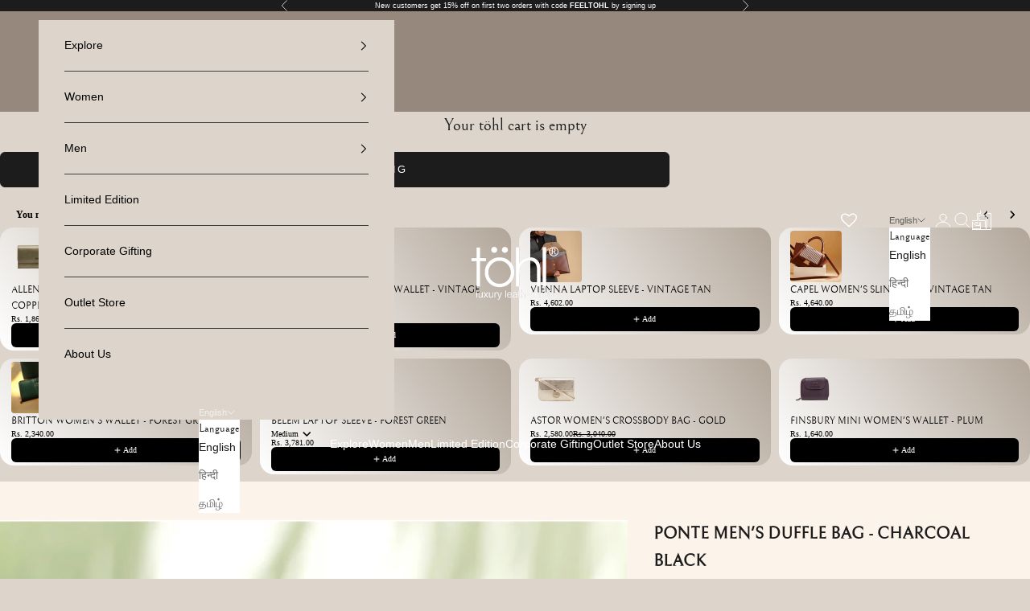

--- FILE ---
content_type: text/html; charset=utf-8
request_url: https://tohl.in/products/dl-0003-tohl-ponte-mens-duffle-bag-charcoal-black
body_size: 65645
content:
<!doctype html>

<html class="no-js" lang="en" dir="ltr" style= "padding:0;">
  <head>
<link href="https://maxcdn.bootstrapcdn.com/font-awesome/4.2.0/css/font-awesome.min.css" rel="stylesheet">

    <meta name="google-site-verification" content="odbYbCzyva6YwOBOaBPmd99h67qPMlvCf7ztBfVZxEM" />
  	<!--Google Merchant Center-->
    <meta name="google-site-verification" content="xmPf0KqOOwT5r8MEUpavacaDf-L0ijSNlHV-HhFfslU" />
    

    <!-- Global site tag (gtag.js) - Google Ads: 794924744 -->
    <script async crossorigin fetchpriority="high" src="/cdn/shopifycloud/importmap-polyfill/es-modules-shim.2.4.0.js"></script>
<script async src="https://www.googletagmanager.com/gtag/js?id=AW-794924744"></script>
    <script>
          window.dataLayer = window.dataLayer || [];
          function gtag(){dataLayer.push(arguments);}
          gtag('js', new Date());
        
          gtag('config', 'AW-794924744');
    </script>
    
            <!-- Facebook Pixel Code -->
        <script>
          !function(f,b,e,v,n,t,s)
          {if(f.fbq)return;n=f.fbq=function(){n.callMethod?
          n.callMethod.apply(n,arguments):n.queue.push(arguments)};
          if(!f._fbq)f._fbq=n;n.push=n;n.loaded=!0;n.version='2.0';
          n.queue=[];t=b.createElement(e);t.async=!0;
          t.src=v;s=b.getElementsByTagName(e)[0];
          s.parentNode.insertBefore(t,s)}(window, document,'script',
          'https://connect.facebook.net/en_US/fbevents.js');
          fbq('init', '1905995532980529');
          fbq('track', 'PageView');
        </script>
        <noscript><img height="1" width="1" style="display:none"
          src="https://www.facebook.com/tr?id=1905995532980529&ev=PageView&noscript=1"
        /></noscript>
        <!-- End Facebook Pixel Code -->
  
            <!-- Google Tag Manager -->
        <script>(function(w,d,s,l,i){w[l]=w[l]||[];w[l].push({'gtm.start':
        new Date().getTime(),event:'gtm.js'});var f=d.getElementsByTagName(s)[0],
        j=d.createElement(s),dl=l!='dataLayer'?'&l='+l:'';j.async=true;j.src=
        'https://www.googletagmanager.com/gtm.js?id='+i+dl;f.parentNode.insertBefore(j,f);
        })(window,document,'script','dataLayer','GTM-T775R5K');</script>
        <!-- End Google Tag Manager -->

      <script type="text/javascript">
    (function(c,l,a,r,i,t,y){
        c[a]=c[a]||function(){(c[a].q=c[a].q||[]).push(arguments)};
        t=l.createElement(r);t.async=1;t.src="https://www.clarity.ms/tag/"+i;
        y=l.getElementsByTagName(r)[0];y.parentNode.insertBefore(t,y);
    })(window, document, "clarity", "script", "e30pogxmu7");
    </script>   
    
    <meta charset="utf-8">
    <meta
      name="viewport"
      content="width=device-width, initial-scale=1.0, height=device-height, minimum-scale=1.0, maximum-scale=5.0"
    >

    <title>
      PONTE MEN&#39;S DUFFLE BAG - CHARCOAL BLACK
    </title><meta name="description" content="Ponte is a smart overnighter for men with exterior slip and zip pockets for all your essentials. Perfect for a weekend getaway, it is crafted in black Toscana leather and has a detachable strap. Features : Soft Milled LeatherTwill Fabric Lining Antique Brass HardwareSmart and stylish overnighter with exterior slip and "><link rel="canonical" href="https://tohl.in/products/dl-0003-tohl-ponte-mens-duffle-bag-charcoal-black"><link rel="shortcut icon" href="//tohl.in/cdn/shop/files/tohl-favicon.png?v=1763920074&width=96">
      <link rel="apple-touch-icon" href="//tohl.in/cdn/shop/files/tohl-favicon.png?v=1763920074&width=180"><link rel="preconnect" href="https://fonts.shopifycdn.com" crossorigin><link rel="preload" href="//tohl.in/cdn/fonts/instrument_sans/instrumentsans_n4.db86542ae5e1596dbdb28c279ae6c2086c4c5bfa.woff2" as="font" type="font/woff2" crossorigin><meta property="og:type" content="product">
  <meta property="og:title" content="PONTE MEN&#39;S DUFFLE BAG - CHARCOAL BLACK">
  <meta property="product:price:amount" content="12,490.00">
  <meta property="product:price:currency" content="INR"><meta property="og:image" content="http://tohl.in/cdn/shop/files/PONTEMEN_SDUFFLEBAG-CHARCOALBLACK.jpg?v=1759003548&width=2048">
  <meta property="og:image:secure_url" content="https://tohl.in/cdn/shop/files/PONTEMEN_SDUFFLEBAG-CHARCOALBLACK.jpg?v=1759003548&width=2048">
  <meta property="og:image:width" content="1500">
  <meta property="og:image:height" content="1500"><meta property="og:description" content="Ponte is a smart overnighter for men with exterior slip and zip pockets for all your essentials. Perfect for a weekend getaway, it is crafted in black Toscana leather and has a detachable strap. Features : Soft Milled LeatherTwill Fabric Lining Antique Brass HardwareSmart and stylish overnighter with exterior slip and "><meta property="og:url" content="https://tohl.in/products/dl-0003-tohl-ponte-mens-duffle-bag-charcoal-black">
<meta property="og:site_name" content="tohl"><meta name="twitter:card" content="summary"><meta name="twitter:title" content="PONTE MEN&#39;S DUFFLE BAG - CHARCOAL BLACK">
  <meta name="twitter:description" content="Ponte is a smart overnighter for men with exterior slip and zip pockets for all your essentials. Perfect for a weekend getaway, it is crafted in black Toscana leather and has a detachable strap.
Features : Soft Milled LeatherTwill Fabric Lining Antique Brass HardwareSmart and stylish overnighter with exterior slip and zip pockets Handle drop : 22cm, strap Drop (In Cms): 70cm1 External zip pocket, 1 Exterior slip pocket2 internal slip pocket, 1 Internal Zip pocketSize (In Cms): 48(L) x 27 (B) x 27 (H), Approximate Weight: 2.12 kgs.
DL 0003 - TMDL0003B4CBL"><meta name="twitter:image" content="https://tohl.in/cdn/shop/files/PONTEMEN_SDUFFLEBAG-CHARCOALBLACK.jpg?crop=center&height=1200&v=1759003548&width=1200">
  <meta name="twitter:image:alt" content="">
  <script type="application/ld+json">
  {
    "@context": "https://schema.org",
    "@type": "Product",
    "productID": 1660137111607,
    "offers": [{
          "@type": "Offer",
          "name": "PONTE MEN'S DUFFLE BAG - CHARCOAL BLACK",
          "availability":"https://schema.org/InStock",
          "price": 12490.0,
          "priceCurrency": "INR",
          "priceValidUntil": "2026-01-30","sku": "TMDL0003B4CBL","gtin": "8904275404209","hasMerchantReturnPolicy": {
              "merchantReturnLink": "https:\/\/tohl.in\/policies\/refund-policy"
            },"shippingDetails": {
              "shippingSettingsLink": "https:\/\/tohl.in\/policies\/shipping-policy"
            },"url": "https://tohl.in/products/dl-0003-tohl-ponte-mens-duffle-bag-charcoal-black?variant=14417238261815"
        }
],"brand": {
      "@type": "Brand",
      "name": "töhl"
    },
    "name": "PONTE MEN'S DUFFLE BAG - CHARCOAL BLACK",
    "description": "Ponte is a smart overnighter for men with exterior slip and zip pockets for all your essentials. Perfect for a weekend getaway, it is crafted in black Toscana leather and has a detachable strap.\nFeatures : Soft Milled LeatherTwill Fabric Lining Antique Brass HardwareSmart and stylish overnighter with exterior slip and zip pockets Handle drop : 22cm, strap Drop (In Cms): 70cm1 External zip pocket, 1 Exterior slip pocket2 internal slip pocket, 1 Internal Zip pocketSize (In Cms): 48(L) x 27 (B) x 27 (H), Approximate Weight: 2.12 kgs.\nDL 0003 - TMDL0003B4CBL",
    "category": "Men's Bag",
    "url": "https://tohl.in/products/dl-0003-tohl-ponte-mens-duffle-bag-charcoal-black",
    "sku": "TMDL0003B4CBL","gtin": "8904275404209","weight": {
      "@type": "QuantitativeValue",
      "unitCode": "kg",
      "value": 1.77
      },"image": {
      "@type": "ImageObject",
      "url": "https://tohl.in/cdn/shop/files/PONTEMEN_SDUFFLEBAG-CHARCOALBLACK.jpg?v=1759003548&width=1024",
      "image": "https://tohl.in/cdn/shop/files/PONTEMEN_SDUFFLEBAG-CHARCOALBLACK.jpg?v=1759003548&width=1024",
      "name": "",
      "width": "1024",
      "height": "1024"
    }
  }
  </script>



  <script type="application/ld+json">
  {
    "@context": "https://schema.org",
    "@type": "BreadcrumbList",
  "itemListElement": [{
      "@type": "ListItem",
      "position": 1,
      "name": "Home",
      "item": "https://tohl.in"
    },{
          "@type": "ListItem",
          "position": 2,
          "name": "PONTE MEN'S DUFFLE BAG - CHARCOAL BLACK",
          "item": "https://tohl.in/products/dl-0003-tohl-ponte-mens-duffle-bag-charcoal-black"
        }]
  }
  </script>

<style>/* Typography (heading) */
  @font-face {
  font-family: "Instrument Sans";
  font-weight: 400;
  font-style: normal;
  font-display: fallback;
  src: url("//tohl.in/cdn/fonts/instrument_sans/instrumentsans_n4.db86542ae5e1596dbdb28c279ae6c2086c4c5bfa.woff2") format("woff2"),
       url("//tohl.in/cdn/fonts/instrument_sans/instrumentsans_n4.510f1b081e58d08c30978f465518799851ef6d8b.woff") format("woff");
}

@font-face {
  font-family: "Instrument Sans";
  font-weight: 400;
  font-style: italic;
  font-display: fallback;
  src: url("//tohl.in/cdn/fonts/instrument_sans/instrumentsans_i4.028d3c3cd8d085648c808ceb20cd2fd1eb3560e5.woff2") format("woff2"),
       url("//tohl.in/cdn/fonts/instrument_sans/instrumentsans_i4.7e90d82df8dee29a99237cd19cc529d2206706a2.woff") format("woff");
}

/* Typography (body) */
  



:root {
    /* Container */
    --container-max-width: 100%;
    --container-xxs-max-width: 27.5rem; /* 440px */
    --container-xs-max-width: 42.5rem; /* 680px */
    --container-sm-max-width: 61.25rem; /* 980px */
    --container-md-max-width: 71.875rem; /* 1150px */
    --container-lg-max-width: 78.75rem; /* 1260px */
    --container-xl-max-width: 85rem; /* 1360px */
    --container-gutter: 1.25rem;

    --section-vertical-spacing: 2.5rem;
    --section-vertical-spacing-tight:2.5rem;

    --section-stack-gap:2.25rem;
    --section-stack-gap-tight:2.25rem;

    /* Form settings */
    --form-gap: 1.25rem; /* Gap between fieldset and submit button */
    --fieldset-gap: 1rem; /* Gap between each form input within a fieldset */
    --form-control-gap: 0.625rem; /* Gap between input and label (ignored for floating label) */
    --checkbox-control-gap: 0.75rem; /* Horizontal gap between checkbox and its associated label */
    --input-padding-block: 0.65rem; /* Vertical padding for input, textarea and native select */
    --input-padding-inline: 0.8rem; /* Horizontal padding for input, textarea and native select */
    --checkbox-size: 0.875rem; /* Size (width and height) for checkbox */

    /* Other sizes */
    --sticky-area-height: calc(var(--announcement-bar-is-sticky, 0) * var(--announcement-bar-height, 0px) + var(--header-is-sticky, 0) * var(--header-is-visible, 1) * var(--header-height, 0px));

    /* RTL support */
    --transform-logical-flip: 1;
    --transform-origin-start: left;
    --transform-origin-end: right;

    /**
     * ---------------------------------------------------------------------
     * TYPOGRAPHY
     * ---------------------------------------------------------------------
     */

    /* Font properties */
    --heading-font-family: "Instrument Sans", sans-serif;
    --heading-font-weight: 400;
    --heading-font-style: normal;
    --heading-text-transform: uppercase;
    --heading-letter-spacing: 0.09em;
    --text-font-family: Helvetica, Arial, sans-serif;
    --text-font-weight: 400;
    --text-font-style: normal;
    --text-letter-spacing: 0.0em;
    --button-font: var(--text-font-style) var(--text-font-weight) var(--text-sm) / 1.65 var(--text-font-family);
    --button-text-transform: uppercase;
    --button-letter-spacing: 0.18em;

    /* Font sizes */--text-heading-size-factor: 1;
    --text-h1: max(0.6875rem, clamp(1.375rem, 1.146341463414634rem + 0.975609756097561vw, 2rem) * var(--text-heading-size-factor));
    --text-h2: max(0.6875rem, clamp(1.25rem, 1.0670731707317074rem + 0.7804878048780488vw, 1.75rem) * var(--text-heading-size-factor));
    --text-h3: max(0.6875rem, clamp(1.125rem, 1.0335365853658536rem + 0.3902439024390244vw, 1.375rem) * var(--text-heading-size-factor));
    --text-h4: max(0.6875rem, clamp(1rem, 0.9542682926829268rem + 0.1951219512195122vw, 1.125rem) * var(--text-heading-size-factor));
    --text-h5: calc(0.875rem * var(--text-heading-size-factor));
    --text-h6: calc(0.75rem * var(--text-heading-size-factor));

    --text-xs: 0.75rem;
    --text-sm: 0.8125rem;
    --text-base: 0.875rem;
    --text-lg: 1.0rem;
    --text-xl: 1.125rem;

    /* Rounded variables (used for border radius) */
    --rounded-full: 9999px;
    --button-border-radius: 0.0rem;
    --input-border-radius: 0.0rem;

    /* Box shadow */
    --shadow-sm: 0 2px 8px rgb(0 0 0 / 0.05);
    --shadow: 0 5px 15px rgb(0 0 0 / 0.05);
    --shadow-md: 0 5px 30px rgb(0 0 0 / 0.05);
    --shadow-block: px px px rgb(var(--text-primary) / 0.0);

    /**
     * ---------------------------------------------------------------------
     * OTHER
     * ---------------------------------------------------------------------
     */

    --checkmark-svg-url: url(//tohl.in/cdn/shop/t/25/assets/checkmark.svg?v=77552481021870063511736489549);
    --cursor-zoom-in-svg-url: url(//tohl.in/cdn/shop/t/25/assets/cursor-zoom-in.svg?v=53880737899771658811736489549);
  }

  [dir="rtl"]:root {
    /* RTL support */
    --transform-logical-flip: -1;
    --transform-origin-start: right;
    --transform-origin-end: left;
  }

  @media screen and (min-width: 700px) {
    :root {
      /* Typography (font size) */
      --text-xs: 0.75rem;
      --text-sm: 0.8125rem;
      --text-base: 0.875rem;
      --text-lg: 1.0rem;
      --text-xl: 1.25rem;

      /* Spacing settings */
      --container-gutter: 2rem;
    }
  }

  @media screen and (min-width: 1000px) {
    :root {
      /* Spacing settings */
      --container-gutter: 3rem;

      --section-vertical-spacing: 4rem;
      --section-vertical-spacing-tight: 4rem;

      --section-stack-gap:3rem;
      --section-stack-gap-tight:3rem;
    }
  }:root {/* Overlay used for modal */
    --page-overlay: 0 0 0 / 0.4;

    /* We use the first scheme background as default */
    --page-background: ;

    /* Product colors */
    --on-sale-text: 227 44 43;
    --on-sale-badge-background: 227 44 43;
    --on-sale-badge-text: 255 255 255;
    --sold-out-badge-background: 239 239 239;
    --sold-out-badge-text: 0 0 0 / 0.65;
    --custom-badge-background: 28 28 28;
    --custom-badge-text: 255 255 255;
    --star-color: 146 92 37;

    /* Status colors */
    --success-background: 212 227 203;
    --success-text: 48 122 7;
    --warning-background: 253 241 224;
    --warning-text: 237 138 0;
    --error-background: 229 216 203;
    --error-text: 146 92 37;
  }.color-scheme--scheme-1 {
      /* Color settings */--accent: 28 28 28;
      --text-color: 28 28 28;
      --background: 239 239 239 / 1.0;
      --background-without-opacity: 239 239 239;
      --background-gradient: ;--border-color: 207 207 207;/* Button colors */
      --button-background: 28 28 28;
      --button-text-color: 255 255 255;

      /* Circled buttons */
      --circle-button-background: 255 255 255;
      --circle-button-text-color: 28 28 28;
    }.shopify-section:has(.section-spacing.color-scheme--bg-609ecfcfee2f667ac6c12366fc6ece56) + .shopify-section:has(.section-spacing.color-scheme--bg-609ecfcfee2f667ac6c12366fc6ece56:not(.bordered-section)) .section-spacing {
      padding-block-start: 0;
    }.color-scheme--scheme-2 {
      /* Color settings */--accent: 28 28 28;
      --text-color: 28 28 28;
      --background: 255 255 255 / 1.0;
      --background-without-opacity: 255 255 255;
      --background-gradient: ;--border-color: 221 221 221;/* Button colors */
      --button-background: 28 28 28;
      --button-text-color: 255 255 255;

      /* Circled buttons */
      --circle-button-background: 255 255 255;
      --circle-button-text-color: 28 28 28;
    }.shopify-section:has(.section-spacing.color-scheme--bg-54922f2e920ba8346f6dc0fba343d673) + .shopify-section:has(.section-spacing.color-scheme--bg-54922f2e920ba8346f6dc0fba343d673:not(.bordered-section)) .section-spacing {
      padding-block-start: 0;
    }.color-scheme--scheme-3 {
      /* Color settings */--accent: 255 255 255;
      --text-color: 255 255 255;
      --background: 28 28 28 / 1.0;
      --background-without-opacity: 28 28 28;
      --background-gradient: ;--border-color: 62 62 62;/* Button colors */
      --button-background: 255 255 255;
      --button-text-color: 28 28 28;

      /* Circled buttons */
      --circle-button-background: 255 255 255;
      --circle-button-text-color: 28 28 28;
    }.shopify-section:has(.section-spacing.color-scheme--bg-c1f8cb21047e4797e94d0969dc5d1e44) + .shopify-section:has(.section-spacing.color-scheme--bg-c1f8cb21047e4797e94d0969dc5d1e44:not(.bordered-section)) .section-spacing {
      padding-block-start: 0;
    }.color-scheme--scheme-4 {
      /* Color settings */--accent: 0 0 0;
      --text-color: 255 255 255;
      --background: 0 0 0 / 0.0;
      --background-without-opacity: 0 0 0;
      --background-gradient: ;--border-color: 255 255 255;/* Button colors */
      --button-background: 0 0 0;
      --button-text-color: 255 255 255;

      /* Circled buttons */
      --circle-button-background: 255 255 255;
      --circle-button-text-color: 28 28 28;
    }.shopify-section:has(.section-spacing.color-scheme--bg-3671eee015764974ee0aef1536023e0f) + .shopify-section:has(.section-spacing.color-scheme--bg-3671eee015764974ee0aef1536023e0f:not(.bordered-section)) .section-spacing {
      padding-block-start: 0;
    }.color-scheme--scheme-009314e8-9e74-49cd-9ead-f497f60a3a50 {
      /* Color settings */--accent: 28 28 28;
      --text-color: 28 28 28;
      --background: 239 239 239 / 1.0;
      --background-without-opacity: 239 239 239;
      --background-gradient: ;--border-color: 207 207 207;/* Button colors */
      --button-background: 28 28 28;
      --button-text-color: 255 255 255;

      /* Circled buttons */
      --circle-button-background: 255 255 255;
      --circle-button-text-color: 28 28 28;
    }.shopify-section:has(.section-spacing.color-scheme--bg-609ecfcfee2f667ac6c12366fc6ece56) + .shopify-section:has(.section-spacing.color-scheme--bg-609ecfcfee2f667ac6c12366fc6ece56:not(.bordered-section)) .section-spacing {
      padding-block-start: 0;
    }.color-scheme--scheme-c966ed54-d919-4d11-9a7e-0197de6dafe3 {
      /* Color settings */--accent: 0 0 0;
      --text-color: 28 28 28;
      --background: 239 239 239 / 1.0;
      --background-without-opacity: 239 239 239;
      --background-gradient: ;--border-color: 207 207 207;/* Button colors */
      --button-background: 0 0 0;
      --button-text-color: 255 255 255;

      /* Circled buttons */
      --circle-button-background: 48 122 7;
      --circle-button-text-color: 28 28 28;
    }.shopify-section:has(.section-spacing.color-scheme--bg-609ecfcfee2f667ac6c12366fc6ece56) + .shopify-section:has(.section-spacing.color-scheme--bg-609ecfcfee2f667ac6c12366fc6ece56:not(.bordered-section)) .section-spacing {
      padding-block-start: 0;
    }.color-scheme--scheme-65240d07-7ffb-421d-974e-3970924eaab2 {
      /* Color settings */--accent: 28 28 28;
      --text-color: 28 28 28;
      --background: 239 239 239 / 1.0;
      --background-without-opacity: 239 239 239;
      --background-gradient: ;--border-color: 207 207 207;/* Button colors */
      --button-background: 28 28 28;
      --button-text-color: 255 255 255;

      /* Circled buttons */
      --circle-button-background: 255 255 255;
      --circle-button-text-color: 28 28 28;
    }.shopify-section:has(.section-spacing.color-scheme--bg-609ecfcfee2f667ac6c12366fc6ece56) + .shopify-section:has(.section-spacing.color-scheme--bg-609ecfcfee2f667ac6c12366fc6ece56:not(.bordered-section)) .section-spacing {
      padding-block-start: 0;
    }.color-scheme--scheme-3501d83d-3d9c-4cb4-b7fd-62a1051f544c {
      /* Color settings */--accent: 28 28 28;
      --text-color: 28 28 28;
      --background: 221 213 204 / 1.0;
      --background-without-opacity: 221 213 204;
      --background-gradient: ;--border-color: 192 185 178;/* Button colors */
      --button-background: 28 28 28;
      --button-text-color: 255 255 255;

      /* Circled buttons */
      --circle-button-background: 255 255 255;
      --circle-button-text-color: 28 28 28;
    }.shopify-section:has(.section-spacing.color-scheme--bg-eba292eb77dc177ec18ed9b5dfd50371) + .shopify-section:has(.section-spacing.color-scheme--bg-eba292eb77dc177ec18ed9b5dfd50371:not(.bordered-section)) .section-spacing {
      padding-block-start: 0;
    }.color-scheme--scheme-66860a1f-1819-4206-9f79-03c1c6cf06b9 {
      /* Color settings */--accent: 28 28 28;
      --text-color: 28 28 28;
      --background: 252 243 234 / 1.0;
      --background-without-opacity: 252 243 234;
      --background-gradient: ;--border-color: 218 211 203;/* Button colors */
      --button-background: 28 28 28;
      --button-text-color: 255 255 255;

      /* Circled buttons */
      --circle-button-background: 255 255 255;
      --circle-button-text-color: 28 28 28;
    }.shopify-section:has(.section-spacing.color-scheme--bg-ada97a23965236af98b3ad40b59644ad) + .shopify-section:has(.section-spacing.color-scheme--bg-ada97a23965236af98b3ad40b59644ad:not(.bordered-section)) .section-spacing {
      padding-block-start: 0;
    }.color-scheme--scheme-7a8b24a3-6b6e-4aba-941c-9e2a05197c8a {
      /* Color settings */--accent: 28 28 28;
      --text-color: 28 28 28;
      --background: 110 91 81 / 1.0;
      --background-without-opacity: 110 91 81;
      --background-gradient: ;--border-color: 98 82 73;/* Button colors */
      --button-background: 28 28 28;
      --button-text-color: 255 255 255;

      /* Circled buttons */
      --circle-button-background: 255 255 255;
      --circle-button-text-color: 28 28 28;
    }.shopify-section:has(.section-spacing.color-scheme--bg-335cb6039100150546c4b4f1f8bba7e7) + .shopify-section:has(.section-spacing.color-scheme--bg-335cb6039100150546c4b4f1f8bba7e7:not(.bordered-section)) .section-spacing {
      padding-block-start: 0;
    }.color-scheme--dialog {
      /* Color settings */--accent: 28 28 28;
      --text-color: 28 28 28;
      --background: 255 255 255 / 1.0;
      --background-without-opacity: 255 255 255;
      --background-gradient: ;--border-color: 221 221 221;/* Button colors */
      --button-background: 28 28 28;
      --button-text-color: 255 255 255;

      /* Circled buttons */
      --circle-button-background: 255 255 255;
      --circle-button-text-color: 28 28 28;
    }
</style><script>
  document.documentElement.classList.replace('no-js', 'js');

  // This allows to expose several variables to the global scope, to be used in scripts
  window.themeVariables = {
    settings: {
      showPageTransition: false,
      pageType: "product",
      moneyFormat: "Rs. {{amount}}",
      moneyWithCurrencyFormat: "Rs. {{amount}}",
      currencyCodeEnabled: false,
      cartType: "drawer",
      staggerMenuApparition: false
    },

    strings: {
      addToCartButton: "Add to cart",
      soldOutButton: "Sold out",
      preOrderButton: "Pre-order",
      unavailableButton: "Unavailable",
      addedToCart: "Added to your cart!",
      closeGallery: "Close gallery",
      zoomGallery: "Zoom picture",
      errorGallery: "Image cannot be loaded",
      soldOutBadge: "Sold out",
      discountBadge: "Save @@",
      sku: "SKU:",
      shippingEstimatorNoResults: "Sorry, we do not ship to your address.",
      shippingEstimatorOneResult: "There is one shipping rate for your address:",
      shippingEstimatorMultipleResults: "There are several shipping rates for your address:",
      shippingEstimatorError: "One or more error occurred while retrieving shipping rates:",
      next: "Next",
      previous: "Previous"
    },

    mediaQueries: {
      'sm': 'screen and (min-width: 700px)',
      'md': 'screen and (min-width: 1000px)',
      'lg': 'screen and (min-width: 1150px)',
      'xl': 'screen and (min-width: 1400px)',
      '2xl': 'screen and (min-width: 1600px)',
      'sm-max': 'screen and (max-width: 699px)',
      'md-max': 'screen and (max-width: 999px)',
      'lg-max': 'screen and (max-width: 1149px)',
      'xl-max': 'screen and (max-width: 1399px)',
      '2xl-max': 'screen and (max-width: 1599px)',
      'motion-safe': '(prefers-reduced-motion: no-preference)',
      'motion-reduce': '(prefers-reduced-motion: reduce)',
      'supports-hover': 'screen and (pointer: fine)',
      'supports-touch': 'screen and (hover: none)'
    }
  };</script><script src="https://cdnjs.cloudflare.com/ajax/libs/jquery/2.1.3/jquery.min.js"></script><script>
      if (!(HTMLScriptElement.supports && HTMLScriptElement.supports('importmap'))) {
        const importMapPolyfill = document.createElement('script');
        importMapPolyfill.async = true;
        importMapPolyfill.src = "//tohl.in/cdn/shop/t/25/assets/es-module-shims.min.js?v=163628956881225179081736489549";

        document.head.appendChild(importMapPolyfill);
      }
    </script>

    <script type="importmap">{
        "imports": {
          "vendor": "//tohl.in/cdn/shop/t/25/assets/vendor.min.js?v=55120211853256353121736489549",
          "theme": "//tohl.in/cdn/shop/t/25/assets/theme.js?v=118432245741256567771737625700",
          "photoswipe": "//tohl.in/cdn/shop/t/25/assets/photoswipe.min.js?v=20290624223189769891736489549"
        }
      }
    </script>

    <script type="module" src="//tohl.in/cdn/shop/t/25/assets/vendor.min.js?v=55120211853256353121736489549"></script>
    <script type="module" src="//tohl.in/cdn/shop/t/25/assets/theme.js?v=118432245741256567771737625700"></script>
    <script type="module" src="//tohl.in/cdn/shop/t/25/assets/custom.js?v=38696991851217971521736489549"></script>
    <script type="module" src="//tohl.in/cdn/shop/t/25/assets/swiper.js?v=17184558249937829101740563393"></script>
  
    <script>window.performance && window.performance.mark && window.performance.mark('shopify.content_for_header.start');</script><meta name="google-site-verification" content="Nu5JC3ux_IIlRp1T7BGzko9zA5OEws6iu2hvXSW9GHk">
<meta id="shopify-digital-wallet" name="shopify-digital-wallet" content="/19618111/digital_wallets/dialog">
<meta id="in-context-paypal-metadata" data-shop-id="19618111" data-venmo-supported="false" data-environment="production" data-locale="en_US" data-paypal-v4="true" data-currency="INR">
<link rel="alternate" hreflang="x-default" href="https://tohl.in/products/dl-0003-tohl-ponte-mens-duffle-bag-charcoal-black">
<link rel="alternate" hreflang="en" href="https://tohl.in/products/dl-0003-tohl-ponte-mens-duffle-bag-charcoal-black">
<link rel="alternate" hreflang="hi" href="https://tohl.in/hi/products/dl-0003-tohl-ponte-mens-duffle-bag-charcoal-black">
<link rel="alternate" hreflang="ta" href="https://tohl.in/ta/products/dl-0003-tohl-ponte-mens-duffle-bag-charcoal-black">
<link rel="alternate" type="application/json+oembed" href="https://tohl.in/products/dl-0003-tohl-ponte-mens-duffle-bag-charcoal-black.oembed">
<script async="async" src="/checkouts/internal/preloads.js?locale=en-IN"></script>
<script id="shopify-features" type="application/json">{"accessToken":"db2ae751abfb8926525a683012e694c6","betas":["rich-media-storefront-analytics"],"domain":"tohl.in","predictiveSearch":true,"shopId":19618111,"locale":"en"}</script>
<script>var Shopify = Shopify || {};
Shopify.shop = "tohl.myshopify.com";
Shopify.locale = "en";
Shopify.currency = {"active":"INR","rate":"1.0"};
Shopify.country = "IN";
Shopify.theme = {"name":"Tohl-speed-optimization-1\/10","id":128776339511,"schema_name":"Prestige","schema_version":"9.3.0","theme_store_id":855,"role":"main"};
Shopify.theme.handle = "null";
Shopify.theme.style = {"id":null,"handle":null};
Shopify.cdnHost = "tohl.in/cdn";
Shopify.routes = Shopify.routes || {};
Shopify.routes.root = "/";</script>
<script type="module">!function(o){(o.Shopify=o.Shopify||{}).modules=!0}(window);</script>
<script>!function(o){function n(){var o=[];function n(){o.push(Array.prototype.slice.apply(arguments))}return n.q=o,n}var t=o.Shopify=o.Shopify||{};t.loadFeatures=n(),t.autoloadFeatures=n()}(window);</script>
<script id="shop-js-analytics" type="application/json">{"pageType":"product"}</script>
<script defer="defer" async type="module" src="//tohl.in/cdn/shopifycloud/shop-js/modules/v2/client.init-shop-cart-sync_BApSsMSl.en.esm.js"></script>
<script defer="defer" async type="module" src="//tohl.in/cdn/shopifycloud/shop-js/modules/v2/chunk.common_CBoos6YZ.esm.js"></script>
<script type="module">
  await import("//tohl.in/cdn/shopifycloud/shop-js/modules/v2/client.init-shop-cart-sync_BApSsMSl.en.esm.js");
await import("//tohl.in/cdn/shopifycloud/shop-js/modules/v2/chunk.common_CBoos6YZ.esm.js");

  window.Shopify.SignInWithShop?.initShopCartSync?.({"fedCMEnabled":true,"windoidEnabled":true});

</script>
<script>(function() {
  var isLoaded = false;
  function asyncLoad() {
    if (isLoaded) return;
    isLoaded = true;
    var urls = ["https:\/\/cdn-bundler.nice-team.net\/app\/js\/bundler.js?shop=tohl.myshopify.com","https:\/\/cdn2.hextom.com\/js\/smartpushmarketing.js?shop=tohl.myshopify.com"];
    for (var i = 0; i < urls.length; i++) {
      var s = document.createElement('script');
      s.type = 'text/javascript';
      s.async = true;
      s.src = urls[i];
      var x = document.getElementsByTagName('script')[0];
      x.parentNode.insertBefore(s, x);
    }
  };
  if(window.attachEvent) {
    window.attachEvent('onload', asyncLoad);
  } else {
    window.addEventListener('load', asyncLoad, false);
  }
})();</script>
<script id="__st">var __st={"a":19618111,"offset":19800,"reqid":"7b18e790-299e-4b85-bdb2-904ceafd63c5-1768868092","pageurl":"tohl.in\/products\/dl-0003-tohl-ponte-mens-duffle-bag-charcoal-black","u":"38a2db2cbc3a","p":"product","rtyp":"product","rid":1660137111607};</script>
<script>window.ShopifyPaypalV4VisibilityTracking = true;</script>
<script id="captcha-bootstrap">!function(){'use strict';const t='contact',e='account',n='new_comment',o=[[t,t],['blogs',n],['comments',n],[t,'customer']],c=[[e,'customer_login'],[e,'guest_login'],[e,'recover_customer_password'],[e,'create_customer']],r=t=>t.map((([t,e])=>`form[action*='/${t}']:not([data-nocaptcha='true']) input[name='form_type'][value='${e}']`)).join(','),a=t=>()=>t?[...document.querySelectorAll(t)].map((t=>t.form)):[];function s(){const t=[...o],e=r(t);return a(e)}const i='password',u='form_key',d=['recaptcha-v3-token','g-recaptcha-response','h-captcha-response',i],f=()=>{try{return window.sessionStorage}catch{return}},m='__shopify_v',_=t=>t.elements[u];function p(t,e,n=!1){try{const o=window.sessionStorage,c=JSON.parse(o.getItem(e)),{data:r}=function(t){const{data:e,action:n}=t;return t[m]||n?{data:e,action:n}:{data:t,action:n}}(c);for(const[e,n]of Object.entries(r))t.elements[e]&&(t.elements[e].value=n);n&&o.removeItem(e)}catch(o){console.error('form repopulation failed',{error:o})}}const l='form_type',E='cptcha';function T(t){t.dataset[E]=!0}const w=window,h=w.document,L='Shopify',v='ce_forms',y='captcha';let A=!1;((t,e)=>{const n=(g='f06e6c50-85a8-45c8-87d0-21a2b65856fe',I='https://cdn.shopify.com/shopifycloud/storefront-forms-hcaptcha/ce_storefront_forms_captcha_hcaptcha.v1.5.2.iife.js',D={infoText:'Protected by hCaptcha',privacyText:'Privacy',termsText:'Terms'},(t,e,n)=>{const o=w[L][v],c=o.bindForm;if(c)return c(t,g,e,D).then(n);var r;o.q.push([[t,g,e,D],n]),r=I,A||(h.body.append(Object.assign(h.createElement('script'),{id:'captcha-provider',async:!0,src:r})),A=!0)});var g,I,D;w[L]=w[L]||{},w[L][v]=w[L][v]||{},w[L][v].q=[],w[L][y]=w[L][y]||{},w[L][y].protect=function(t,e){n(t,void 0,e),T(t)},Object.freeze(w[L][y]),function(t,e,n,w,h,L){const[v,y,A,g]=function(t,e,n){const i=e?o:[],u=t?c:[],d=[...i,...u],f=r(d),m=r(i),_=r(d.filter((([t,e])=>n.includes(e))));return[a(f),a(m),a(_),s()]}(w,h,L),I=t=>{const e=t.target;return e instanceof HTMLFormElement?e:e&&e.form},D=t=>v().includes(t);t.addEventListener('submit',(t=>{const e=I(t);if(!e)return;const n=D(e)&&!e.dataset.hcaptchaBound&&!e.dataset.recaptchaBound,o=_(e),c=g().includes(e)&&(!o||!o.value);(n||c)&&t.preventDefault(),c&&!n&&(function(t){try{if(!f())return;!function(t){const e=f();if(!e)return;const n=_(t);if(!n)return;const o=n.value;o&&e.removeItem(o)}(t);const e=Array.from(Array(32),(()=>Math.random().toString(36)[2])).join('');!function(t,e){_(t)||t.append(Object.assign(document.createElement('input'),{type:'hidden',name:u})),t.elements[u].value=e}(t,e),function(t,e){const n=f();if(!n)return;const o=[...t.querySelectorAll(`input[type='${i}']`)].map((({name:t})=>t)),c=[...d,...o],r={};for(const[a,s]of new FormData(t).entries())c.includes(a)||(r[a]=s);n.setItem(e,JSON.stringify({[m]:1,action:t.action,data:r}))}(t,e)}catch(e){console.error('failed to persist form',e)}}(e),e.submit())}));const S=(t,e)=>{t&&!t.dataset[E]&&(n(t,e.some((e=>e===t))),T(t))};for(const o of['focusin','change'])t.addEventListener(o,(t=>{const e=I(t);D(e)&&S(e,y())}));const B=e.get('form_key'),M=e.get(l),P=B&&M;t.addEventListener('DOMContentLoaded',(()=>{const t=y();if(P)for(const e of t)e.elements[l].value===M&&p(e,B);[...new Set([...A(),...v().filter((t=>'true'===t.dataset.shopifyCaptcha))])].forEach((e=>S(e,t)))}))}(h,new URLSearchParams(w.location.search),n,t,e,['guest_login'])})(!0,!0)}();</script>
<script integrity="sha256-4kQ18oKyAcykRKYeNunJcIwy7WH5gtpwJnB7kiuLZ1E=" data-source-attribution="shopify.loadfeatures" defer="defer" src="//tohl.in/cdn/shopifycloud/storefront/assets/storefront/load_feature-a0a9edcb.js" crossorigin="anonymous"></script>
<script data-source-attribution="shopify.dynamic_checkout.dynamic.init">var Shopify=Shopify||{};Shopify.PaymentButton=Shopify.PaymentButton||{isStorefrontPortableWallets:!0,init:function(){window.Shopify.PaymentButton.init=function(){};var t=document.createElement("script");t.src="https://tohl.in/cdn/shopifycloud/portable-wallets/latest/portable-wallets.en.js",t.type="module",document.head.appendChild(t)}};
</script>
<script data-source-attribution="shopify.dynamic_checkout.buyer_consent">
  function portableWalletsHideBuyerConsent(e){var t=document.getElementById("shopify-buyer-consent"),n=document.getElementById("shopify-subscription-policy-button");t&&n&&(t.classList.add("hidden"),t.setAttribute("aria-hidden","true"),n.removeEventListener("click",e))}function portableWalletsShowBuyerConsent(e){var t=document.getElementById("shopify-buyer-consent"),n=document.getElementById("shopify-subscription-policy-button");t&&n&&(t.classList.remove("hidden"),t.removeAttribute("aria-hidden"),n.addEventListener("click",e))}window.Shopify?.PaymentButton&&(window.Shopify.PaymentButton.hideBuyerConsent=portableWalletsHideBuyerConsent,window.Shopify.PaymentButton.showBuyerConsent=portableWalletsShowBuyerConsent);
</script>
<script>
  function portableWalletsCleanup(e){e&&e.src&&console.error("Failed to load portable wallets script "+e.src);var t=document.querySelectorAll("shopify-accelerated-checkout .shopify-payment-button__skeleton, shopify-accelerated-checkout-cart .wallet-cart-button__skeleton"),e=document.getElementById("shopify-buyer-consent");for(let e=0;e<t.length;e++)t[e].remove();e&&e.remove()}function portableWalletsNotLoadedAsModule(e){e instanceof ErrorEvent&&"string"==typeof e.message&&e.message.includes("import.meta")&&"string"==typeof e.filename&&e.filename.includes("portable-wallets")&&(window.removeEventListener("error",portableWalletsNotLoadedAsModule),window.Shopify.PaymentButton.failedToLoad=e,"loading"===document.readyState?document.addEventListener("DOMContentLoaded",window.Shopify.PaymentButton.init):window.Shopify.PaymentButton.init())}window.addEventListener("error",portableWalletsNotLoadedAsModule);
</script>

<script type="module" src="https://tohl.in/cdn/shopifycloud/portable-wallets/latest/portable-wallets.en.js" onError="portableWalletsCleanup(this)" crossorigin="anonymous"></script>
<script nomodule>
  document.addEventListener("DOMContentLoaded", portableWalletsCleanup);
</script>

<script id='scb4127' type='text/javascript' async='' src='https://tohl.in/cdn/shopifycloud/privacy-banner/storefront-banner.js'></script><link id="shopify-accelerated-checkout-styles" rel="stylesheet" media="screen" href="https://tohl.in/cdn/shopifycloud/portable-wallets/latest/accelerated-checkout-backwards-compat.css" crossorigin="anonymous">
<style id="shopify-accelerated-checkout-cart">
        #shopify-buyer-consent {
  margin-top: 1em;
  display: inline-block;
  width: 100%;
}

#shopify-buyer-consent.hidden {
  display: none;
}

#shopify-subscription-policy-button {
  background: none;
  border: none;
  padding: 0;
  text-decoration: underline;
  font-size: inherit;
  cursor: pointer;
}

#shopify-subscription-policy-button::before {
  box-shadow: none;
}

      </style>
<script id="sections-script" data-sections="footer" defer="defer" src="//tohl.in/cdn/shop/t/25/compiled_assets/scripts.js?v=16636"></script>
<script>window.performance && window.performance.mark && window.performance.mark('shopify.content_for_header.end');</script>
<link href="//tohl.in/cdn/shop/t/25/assets/theme.css?v=47783908200742437141737981958" rel="stylesheet" type="text/css" media="all" /><link href="https://fonts.googleapis.com/css2?family=Bellefair:wght@400;400i&display=swap" rel="stylesheet">
    
    
    <script src="https://cdn.jsdelivr.net/jquery.slick/1.4.1/slick.min.js"></script>
    <link rel="stylesheet" href="https://cdn.jsdelivr.net/npm/slick-carousel@1.8.1/slick/slick.css">

    <!-- Swiper slider -->
    <link rel="stylesheet" href="https://unpkg.com/swiper@8/swiper-bundle.min.css" />
    <script src="https://unpkg.com/swiper@8/swiper-bundle.min.js"></script><link href="//tohl.in/cdn/shop/t/25/assets/custom.css?v=33183440956269231081753432836" rel="stylesheet" type="text/css" media="all" /><link href="//tohl.in/cdn/shop/t/25/assets/kloc-custom.css?v=16636" rel="stylesheet" type="text/css" media="all" /><link href="https://fonts.cdnfonts.com/css/dolce-gargia" rel="stylesheet">

     
  <!-- BEGIN app block: shopify://apps/simprosys-google-shopping-feed/blocks/core_settings_block/1f0b859e-9fa6-4007-97e8-4513aff5ff3b --><!-- BEGIN: GSF App Core Tags & Scripts by Simprosys Google Shopping Feed -->









<!-- END: GSF App Core Tags & Scripts by Simprosys Google Shopping Feed -->
<!-- END app block --><!-- BEGIN app block: shopify://apps/nospy-protect-data/blocks/app-block/0ea824f6-5b8e-445c-b27f-1d4763c81aa3 --><script>
    let my_shop = Shopify.shop;
    const noSpyBaseUrl = "https://app.nospyapp.com/api";
    let isNoSpyLogCreated = false;
    // Check Iframe
    function isLoadedInIframe() {
        try {
            return window.self !== window.top;
        } catch (e) {
            return true;
        }
    }

    const createHit = (data) => {
        fetch(`${noSpyBaseUrl}/hit?shop=${Shopify.shop}`, {
            method: "POST",
            headers: {
                "Content-Type": "application/json",
            },
            body: JSON.stringify(data),
        });
    };

    class RedirectFeature {
        constructor(ip, bot_verification = null) {
            this.ip = null;
            this.requestIp = ip;
            this.geolocation = null;
            this.bot_verification = bot_verification;
            if (!isLoadedInIframe()) {
                this.getLocalGeoLocation();
                this.sessionStart = Date.now();
                this.SESSION_TIMEOUT = 30 * 60 * 1000; // 30 min
                this.sessionIdKey = 'no_spy_session_id';
                this.lastSeenKey = 'no_spy_last_seen_at';
                this.sessionId = sessionStorage.getItem(this.sessionIdKey);
                this.init().then();
            }
        }

        async fetchCurrentIpAddress() {
            let data = await fetch('https://api.ipify.org/?format=json');
            return await data.json();
        }

        async fetchVisitorDetails() {
            let data = await fetch(`${noSpyBaseUrl}/geolocation`, {
                method: "POST",
                headers: {
                    "Content-Type": "application/json",
                },
                body: JSON.stringify({ip: this.ip, shop: Shopify.shop}),
            });
            return await data.json();
        }

        async fetchRedirectRecord(sessionId = null) {
            let is_bot_verification = false;
            if (this.bot_verification) {
                is_bot_verification = this.bot_verification.is_whitelisted_bot;
            }
            let current_path = window.location.pathname;
            current_path = current_path.replace('/pages/', '');
            let data = await fetch(`${noSpyBaseUrl}/redirect-record`, {
                method: "POST",
                headers: {
                    "Content-Type": "application/json",
                },
                body: JSON.stringify({
                    shop: Shopify.shop, 
                    session_id: sessionId, 
                    handle: current_path, 
                    bot_verification: is_bot_verification, 
                    reached: this.getLocalGeoReached(),
                     ...this.geolocation
                }),
            });
            return await data.json();
        }

        getLocalGeoLocation() {
            let data = window.localStorage.getItem('no-spy-geo-location');
            if (data !== null) {
                let {expireTime, value} = JSON.parse(data);
                if (this.checkExpireTime(expireTime)) {
                    if (this.requestIp === value.ip) {
                        this.ip = value.ip;
                        this.geolocation = value;
                    } else {
                        // remove the local storage
                        sessionStorage.removeItem(this.sessionIdKey);
                        this.sessionId = null;
                        window.localStorage.removeItem('no-spy-geo-location');
                    }
                }
            }
        }

        getLocalGeoReached() {
            let data = window.localStorage.getItem('no-spy-geo-reached');
            if (data !== null) {
                return data;
            }
        }

        checkExpireTime(expireTime) {
            if (expireTime) {
                let currentTime = new Date().getTime();
                return currentTime < expireTime;
            }
        }
        setGeolocationObject(data, reached) {
            this.geolocation = data;
            // 3 hours expire time
            window.localStorage.setItem('no-spy-geo-location', JSON.stringify({
                expireTime: new Date().getTime() + 10800 * 1000,
                value: data
            }));
            window.localStorage.setItem('no-spy-geo-reached', reached);
        }

        sendSessionData() {
            let sessionStart = this.sessionStart;
            let duration = Math.floor((Date.now() - sessionStart) / 1000);
            const payload = JSON.stringify({ duration, ip_address: this.ip, session_id: this.sessionId });
            if (navigator.sendBeacon) {
                navigator.sendBeacon(`${noSpyBaseUrl}/track-session`, payload);
            } else {
                fetch(`${noSpyBaseUrl}/track-session`, {
                    method: 'POST',
                    body: payload,
                    headers: {
                        'Content-Type': 'application/json'
                    }
                }).then();
            }
        }

        // Update last seen every few seconds or on visibility
        updateLastSeen() {
            const now = Date.now();
            const lastUpdated = parseInt(localStorage.getItem(this.lastSeenKey), 10) || 0;
            if (now - lastUpdated > 5000) {
                // Update local storage
                localStorage.setItem(this.lastSeenKey, now.toString());
            }
        }

        async init() {
            if (this.ip === null) {
                let visitor = await this.fetchVisitorDetails();
                if (visitor.status === 201 && visitor.data) {
                    this.setGeolocationObject(visitor.data, visitor.reached);
                }
            }

            let now = Date.now();
            let sessionId = this.sessionId;
            let lastSeen = parseInt(localStorage.getItem(this.lastSeenKey) || "0");
            if (!sessionId || (now - lastSeen) > this.SESSION_TIMEOUT) {
                // Start a new session
                sessionId = crypto.randomUUID();
                this.sessionId = sessionId;
                sessionStorage.setItem(this.sessionIdKey, sessionId);
            }
            // Fetch Redirect Records
            this.fetchRedirectRecord(sessionId).then((res) => {
                if (res.status === 201) isNoSpyLogCreated = true;
                let is_bot_verification = false;
                if (this.bot_verification) {
                    is_bot_verification = this.bot_verification.is_whitelisted_bot;
                }
                if (is_bot_verification === false) {
                    if (res.data !== null && res.data.is_redirect) {
                        if (res.data.rule.redirect_url) {
                            // check internal redirect and external redirect
                            if (res.data.rule.redirect_type === 'internal') {
                                window.location.href = res.data.rule.redirect_url;
                            } else {
                                let url = `https://${res.data.rule.redirect_url}`;
                                if (res.data.rule.referrer_url) {
                                    const referrer = res.data.rule.referrer_url;
                                    window.location.href = `${url}?ref=${encodeURIComponent(referrer)}`;
                                } else {
                                    window.location.replace(url);
                                }
                            }
                        }
                    }
                }
            });

            // Update last seen
            document.addEventListener('visibilitychange', this.updateLastSeen.bind(this));
            document.addEventListener('mousemove', this.updateLastSeen.bind(this));
            document.addEventListener('keydown', this.updateLastSeen.bind(this));
            this.updateLastSeen();

            // Track Session
            if (this.ip !== null && this.geolocation !== null) {
                // Run on unload
                window.addEventListener("beforeunload", this.sendSessionData.bind(this));
                // Run when page visibility changes (e.g., user closes tab or switches)
                document.addEventListener("visibilitychange", () => {
                    console.log('NCG!');
                    if (document.visibilityState === 'hidden') {
                        this.sendSessionData();
                    }
                });
            }
        }
    }

    class BlockSpamBotsFeature {
        constructor(options = {}) {
            this.threshold = options.threshold || 2.5;
            this.botScore = 0;
            this.mouseMoved = false;
            this.debug = options.debug || false;
            this.honeypotFieldName = "custom_field";
            this.honeypotFieldClass = "nsp-custom-field";
            this.botVerification = options.bot_verification;
            this.run(options.is_block).then();
        }

        // Enhanced whitelist checking with multiple verification methods
        async isWhitelistedBot() {
            let checkFromFront = this.checkUserAgent();
            let isWhitelistedBot = this.botVerification.is_whitelisted_bot;
            if (checkFromFront || isWhitelistedBot) return true;
            return false;
        }

        checkUserAgent() {
            const userAgent = navigator.userAgent.toLowerCase();

            const botPatterns = {
                'google_bot': ['googlebot', 'google-bot'],
                'facebook_bot': ['facebookexternalhit', 'facebookcatalog'],
                'bing_bot': ['bingbot', 'msnbot'],
                'apple_bot': ['applebot', 'apple-bot'],
                'ahref_bot': ['ahrefsbot', 'ahrefs-bot'],
                'lighthouse_bot': ['lighthouse', 'chrome-lighthouse'],
                'linkedin_bot': ['linkedinbot', 'linkedin-bot'],
                'pinterest_bot': ['pinterestbot', 'pinterest-bot'],
                'semrush_bot': ['semrushbot', 'semrush-bot']
            };

            for (const [botName, isAllowed] of Object.entries(this.botVerification.allowed_bots)) {
                if (!isAllowed) continue;

                const patterns = botPatterns[botName];
                if (patterns) {
                    for (const pattern of patterns) {
                        if (userAgent.includes(pattern)) {
                            this.detectedBotType = botName;
                            return true;
                        }
                    }
                }
            }

            return false;
        }

        log(...args) {
            if (this.debug) console.log(...args);
        }

        isHeadless() {
            const headless = (
                navigator.webdriver ||
                !navigator.plugins.length ||
                !navigator.languages ||
                /HeadlessChrome/.test(navigator.userAgent) ||
                /puppeteer/.test(navigator.userAgent)
            );
            if (headless) this.botScore += 1;
            return headless;
        }

        detectMouseMovement() {
            const handler = () => (this.mouseMoved = true);
            window.addEventListener("mousemove", handler);
            setTimeout(() => {
                if (!this.mouseMoved) {
                    this.botScore += 1;
                    this.log("Mouse movement: ❌");
                } else {
                    this.log("Mouse movement: ✅");
                }
                window.removeEventListener("mousemove", handler);
            }, 3000);
        }

        getCanvasFingerprint() {
            try {
                const canvas = document.createElement("canvas");
                const ctx = canvas.getContext("2d");
                ctx.textBaseline = "top";
                ctx.font = "14px Arial";
                ctx.fillStyle = "#f60";
                ctx.fillRect(125, 1, 62, 20);
                ctx.fillStyle = "#069";
                ctx.fillText("canvas-fingerprint", 2, 15);
                const fp = canvas.toDataURL();
                this.log("Canvas fingerprint:", fp.slice(0, 30) + "...");
                return fp;
            } catch {
                this.botScore += 0.5;
                return "blocked";
            }
        }

        async getAudioFingerprint() {
            try {
                const ctx = new (window.OfflineAudioContext || window.webkitOfflineAudioContext)(1, 44100, 44100);
                const osc = ctx.createOscillator();
                const comp = ctx.createDynamicsCompressor();
                osc.type = "triangle";
                osc.frequency.value = 10000;
                osc.connect(comp);
                comp.connect(ctx.destination);
                osc.start(0);
                const buffer = await ctx.startRendering();
                let hash = 0;
                for (let i = 0; i < buffer.length; i++) {
                    hash += Math.abs(buffer.getChannelData(0)[i]);
                }
                this.log("Audio fingerprint hash:", hash.toFixed(2));
                return hash.toFixed(2);
            } catch {
                this.botScore += 0.5;
                return "blocked";
            }
        }

        getWebGLFingerprint() {
            try {
                const canvas = document.createElement("canvas");
                const gl = canvas.getContext("webgl") || canvas.getContext("experimental-webgl");
                const debugInfo = gl.getExtension("WEBGL_debug_renderer_info");
                const vendor = gl.getParameter(debugInfo.UNMASKED_VENDOR_WEBGL);
                const renderer = gl.getParameter(debugInfo.UNMASKED_RENDERER_WEBGL);
                this.log("WebGL vendor/renderer:", vendor, renderer);
                return `${vendor}~${renderer}`;
            } catch {
                this.botScore += 0.5;
                return "blocked";
            }
        }

        detectTimingDrift() {
            const start = performance.now();
            for (let i = 0; i < 1000000; i++) {
                Math.sqrt(i);
            }
            const duration = performance.now() - start;
            if (duration < 10) this.botScore += 0.5;
            this.log("Timing drift:", duration.toFixed(2));
            return duration.toFixed(2);
        }

        injectHoneypotIntoForms() {
            const style = document.createElement("style");
            style.textContent = `.${this.honeypotFieldClass} { display: none !important; }`;
            document.head.appendChild(style);

            document.querySelectorAll("form").forEach((form) => {
                // Check if already injected
                if (form.querySelector(`input[name="${this.honeypotFieldName}"]`)) return;

                const input = document.createElement("input");
                input.type = "text";
                input.name = this.honeypotFieldName;
                input.className = this.honeypotFieldClass;
                input.tabIndex = -1;
                form.appendChild(input);

                form.addEventListener("submit", (e) => {
                    const honeypotValue = input.value;
                    if (honeypotValue.trim() !== "") {
                        e.preventDefault();
                        this.botScore += 2;
                        this.log("⚠️ Honeypot triggered! Value:", honeypotValue);
                        this.blockBotActions().then();
                    }
                });
            });
        }

        async blockBotActions(is_block = true) {
            this.log("🚨 Bot Detected - Blocking interaction. Score:", this.botScore);
            // alert("⚠️ Suspicious activity detected. Submission blocked.");
            document.body.innerHTML = "<h1>Access Denied</h1>";
            let actionType = is_block ? "block" : "threat";
            createHit({
                type: "spam_bot",
                name: "Spam Bot",
                pathname: window.location.pathname,
                action_type: actionType
            });
            throw new Error("Bot access denied");
        }

        async runDetection(is_block = true) {
            let isHeadless = this.isHeadless();
            if (isHeadless) {
                // document.body.innerHTML = "<h1>Access Denied</h1>";
                let actionType = is_block ? "block" : "threat";
                createHit({
                    type: "spam_bot",
                    name: "Spam Bot",
                    pathname: window.location.pathname,
                    action_type: actionType
                });
                return false;
            }
            this.getCanvasFingerprint();
            await this.getAudioFingerprint();
            this.getWebGLFingerprint();
            this.detectTimingDrift();

            if (this.botScore >= this.threshold) {
                this.blockBotActions(is_block).then();
            } else {
                this.log("✅ Human verified. Score:", this.botScore);
            }
            return false;
        }

        async run(is_block) {
            if (document.readyState === "complete") {
                if (await this.isWhitelistedBot()) {
                    this.log("✅ Whitelisted bot - skipping detection");
                    return false;
                }
                this.detectMouseMovement();
                this.injectHoneypotIntoForms();
                this.runDetection(is_block).then();
            } else {
                window.addEventListener("load", async () => {
                    if (await this.isWhitelistedBot()) {
                        this.log("✅ Whitelisted bot - skipping detection");
                        return false;
                    }
                    this.detectMouseMovement();
                    this.injectHoneypotIntoForms();
                    this.runDetection(is_block).then();
                });
            }
        }
    }

    class ProxyVpnTorBlockFeature {
        constructor(proxy_vpn_block = false, tor_block = false) {
            this.proxy_vpn_block = proxy_vpn_block;
            this.tor_block = tor_block;
            this.sessionIdKey = 'no_spy_session_id';
            if (this.proxy_vpn_block || this.tor_block) {
                this.run();
            }
        }

        isUsingProxy(geoLocation) {
            if (geoLocation) {
                const { value } = JSON.parse(geoLocation);
                return value.is_proxy ?? false;
            }
            return false;
        }

        isUsingVPN(geoLocation) {
            if (geoLocation) {
                const { value } = JSON.parse(geoLocation);
                return value.is_vpn ?? false;
            }
            return false;
        }

        isUsingTor(geoLocation) {
            if (geoLocation) {
                const { value } = JSON.parse(geoLocation);
                return value.is_tor ?? false;
            }
            return false;
        }

        async storeBlockLog(geoLocation) {
            if (!geoLocation) {
                return false;
            }
            const { value } = JSON.parse(geoLocation);
            const payLoadData = {
                shop: Shopify.shop,
                session_id: sessionStorage.getItem(this.sessionIdKey),
                status: false,
                action_type: 'blocked',
                ...value,
            };
            fetch(`${noSpyBaseUrl}/block/log`, {
                method: 'POST',
                body: JSON.stringify(payLoadData),
                headers: {
                    'Content-Type': 'application/json'
                }
            }).then((res) => {
                if (res.status === 201) {
                    return true;
                } else {
                    return false;
                }
            });
        }

        run() {
            // Check until get the geo location from local storage use setInterval
            let interval = setInterval(async () => {
                if (isNoSpyLogCreated) {
                    const geoLocation = window.localStorage.getItem('no-spy-geo-location');
                    if (geoLocation) {
                        if (this.isUsingProxy(geoLocation) || this.isUsingVPN(geoLocation) || this.isUsingTor(geoLocation)) {
                            clearInterval(interval);
                            this.storeBlockLog(geoLocation).then((res) => {
                                window.location.href = 'https://google.com';
                            });
                        } else {
                            clearInterval(interval);
                        }
                    }
                }
            }, 500); // 0.5 second interval
        }
    }

    const generateRandomString = (length) => {
        let result = "";
        const characters =
            "ABCDEFGHIJKLMNOPQRSTUVWXYZabcdefghijklmnopqrstuvwxyz0123456789";
        const charactersLength = characters.length;
        for (let i = 0; i < length; i++) {
            result += characters.charAt(Math.floor(Math.random() * charactersLength));
        }
        return result;
    };
    const handleOtherBug = () => {
        let isLastOperation = false;
        let intervalCount = 0;
        let interval = setInterval(function () {
            let getAllBodyChilds = document.body.children;
            Array.from(getAllBodyChilds).forEach((item) => {
                let smileUIFrame = item.querySelector("#smile-ui-container");
                if (smileUIFrame && smileUIFrame.style.zIndex == "2147483647") {
                    smileUIFrame.style.zIndex = "2147483646";
                    isLastOperation = true;
                }

                let chat1 = item.querySelector("[class*='psmtc_']");
                if (chat1 && chat1.style.zIndex == "2147483647") {
                    chat1.style.zIndex = "2147483646";
                }
                let chat2 = item.querySelector("[class*='psmw_']");
                if (chat2 && chat2.style.zIndex == "2147483647") {
                    chat2.style.zIndex = "2147483646";
                }

                let trustBadgeContainer = document.querySelector('*[id^="trustbadge-container"]');
                if (trustBadgeContainer && trustBadgeContainer.style.zIndex == "2147483647") {
                    trustBadgeContainer.style.zIndex = "2147483646";
                }

                if (
                    item.hasAttribute("id") &&
                    item.getAttribute("id") === "smile-ui-lite-container"
                ) {
                    let getFrame = item.querySelector(
                        "#smile-ui-lite-launcher-frame-container"
                    );
                    if (getFrame) {
                        getFrame.style.width = "146px";
                    }
                    if (item.style.zIndex == "2147483647") {
                        item.style.zIndex = "2147483646";
                    }
                }

                if (
                    !item.hasAttribute("id") &&
                    item.nodeName === "DIV" &&
                    item.style.zIndex
                ) {
                    if (item.style.zIndex == "2147483647") {
                        item.style.zIndex = "2147483646";
                        console.log("zIndex found!");
                    }
                }

                if (
                    item.hasAttribute("id") &&
                    item.getAttribute("id") === "reve-chat-container-div"
                ) {
                    if (item.style.zIndex == "2147483647") {
                        item.style.zIndex = "2147483646";
                    }
                }
            });
            if (intervalCount >= 30 && isLastOperation) {
                clearInterval(interval);
            }
            intervalCount++;
        }, 1000);
    };

    const handleCssData = () => {
        let intervalCount = 0;
        let cssId = generateRandomString(15);
        let css =
            'div[style*="2147483647"] {display: none !important;}.extension-container {display: none !important;}#shopify-raise-container {display: none !important;}.ppspy-container {display: none !important;}#shopify_app_wrapper {display: none !important;}html.shinecommerce-modal-open #shinecommerce-extension-div {display: none !important;}html.shinecommerce-modal-open, html.shinecommerce-modal-open body {overflow: auto !important;} .ixspy-tools {display: none !important;} #simplytrends-main-extension-root {display: none !important;} #my-extension-root {display: none !important;} plasmo-csui {display: none !important;} #shop-analysis-shadow-host {display: none !important;} #kins-kins-popup {display: none !important;} #ah-app {display: none !important;}';
        let head = document.head || document.getElementsByTagName("head")[0];
        let styles = document.createElement("style");
        head.appendChild(styles);
        styles.type = "text/css";
        styles.id = cssId;
        if (styles.styleSheet) {
            styles.styleSheet.cssText = css;
        } else {
            styles.appendChild(document.createTextNode(css));
        }
        const myCssInterval = setInterval(myCssTimer, 10);
        function myCssTimer() {
            let getStlye = document.getElementById(cssId);
            if (getStlye === null) {
                head.appendChild(styles);
            }
            if (intervalCount === 1000) {
                clearInterval(myCssInterval);
            }
            intervalCount += 1;
        }
    };

    const handleTextSelection = (id, is_text, is_image) => {
        var css = document.createElement("style");
        var head = document.head;
        head.appendChild(css);

        css.type = 'text/css';
        css.id = id;

        css.innerText = '';

        if (is_text) {
            css.innerText += `
           * {
      		-webkit-user-select: none !important;
      		-moz-user-select: none !important;
      		-ms-user-select: none !important;
      		 user-select: none !important;
          }
          body {
                -webkit-user-select: none !important;
                -webkit-touch-callout: none !important;
                -moz-user-select: none !important;
                -ms-user-select: none !important;
                user-select: none !important;
          }
          .no_spy_allowed_element, .no_spy_allowed_element * {
                -webkit-user-select: text !important;
                -webkit-touch-callout: text !important;
                -moz-user-select: text !important;
                -ms-user-select: text !important;
                user-select: text !important;
          }
          .no_spy_allowed_element::selection, .no_spy_allowed_element *::selection {
              background: #CECECD;
          }`;
        }
        if (is_image) {
            css.innerText += `
        img {
              -webkit-user-drag: none !important;
              -khtml-user-drag: none !important;
              -moz-user-drag: none !important;
              -o-user-drag: none !important;
              user-drag: none !important;
              pointer-events: none !important;
        }`;
        }

        var elements = document.querySelectorAll("*");

        for (var i = 0; i < elements.length; i++) {
            if (elements[i].classList.contains('no_spy_allowed_element')) {
                continue;
            }
            if (elements[i].style.userSelect == 'auto') {
                elements[i].style.userSelect = 'none';
            }
            if (elements[i].style.userSelect == 'text') {
                elements[i].style.userSelect = 'none';
            }
        }
    }

    const handleRightClick = () => {
        function init() {
            window.addEventListener('contextmenu', function handleEvent(event) {
                event.stopPropagation();
                event.stopImmediatePropagation();
                var handler = new EventHandler(event);
                window.removeEventListener(event.type, handleEvent, true);
                var EventsCallBback = new EventsCall(function() {});
                handler.fire();
                window.addEventListener(event.type, handleEvent, true);
                if (!handler.isCanceled && (!EventsCallBback.isCalled)) {
                    event.preventDefault();
                }
            }, true);
        }
        setInterval(init, 1000);

        function EventsCall(callback) {
            this.events = ['DOMAttrModified', 'DOMNodeInserted', 'DOMNodeRemoved', 'DOMCharacterDataModified', 'DOMSubtreeModified'];
            this.bind();
        }

        EventsCall.prototype.bind = function() {
            this.events.forEach(function(event) {
                document.addEventListener(event, this, true);
            }.bind(this));
        };

        EventsCall.prototype.handleEvent = function() {
            this.isCalled = false;
        };

        EventsCall.prototype.unbind = function() {
            this.events.forEach(function(event) {}.bind(this));
        };

        function EventHandler(event) {
            this.event = event;
            this.contextmenuEvent = this.createEvent(this.event.type);
        }

        EventHandler.prototype.createEvent = function(type) {
            var target = this.event.target;
            var event = target.ownerDocument.createEvent('MouseEvents');
            event.initMouseEvent(
                type, this.event.bubbles, this.event.cancelable,
                target.ownerDocument.defaultView, this.event.detail,
                this.event.screenX, this.event.screenY, this.event.clientX, this.event.clientY,
                this.event.ctrlKey, this.event.altKey, this.event.shiftKey, this.event.metaKey,
                this.event.button, this.event.relatedTarget
            );
            return event;
        };

        EventHandler.prototype.fire = function() {
            var target = this.event.target;
            var contextmenuHandler = function(event) {
                event.preventDefault();
            }.bind(this);
            target.dispatchEvent(this.contextmenuEvent);
            this.contextmenuEvent.defaultPrevented;
            this.isCanceled = false;
        };
    };

    const createAndPreviewMode = (expiresAt) => {
        // Create style
        const style = document.createElement('style');
        style.textContent = `
            .preview-bar {
            position: fixed;
            bottom: 0;
            left: 0;
            width: 100%;
            background-color: #1e293b;
            color: white;
            display: flex;
            justify-content: space-between;
            align-items: center;
            padding: 10px 20px;
            font-family: sans-serif;
            font-size: 14px;
            z-index: 2147483647;
            box-shadow: 0 2px 4px rgba(0,0,0,0.2);
            min-height: 55px;
            }
            .session-time {
            font-weight: bold;
            }
            iframe#PBarNextFrame {
                display: none !important;
            }
        `;
        document.head.appendChild(style);

        // Calculate remaining time from expiresAt
        const now = new Date().getTime();
        const remainingTime = expiresAt - now;

        const days = Math.floor(remainingTime / (1000 * 60 * 60 * 24));
        const hours = Math.floor((remainingTime % (1000 * 60 * 60 * 24)) / (1000 * 60 * 60));
        const minutes = Math.floor((remainingTime % (1000 * 60 * 60)) / (1000 * 60));
        const seconds = Math.floor((remainingTime % (1000 * 60)) / 1000);

        const formatted = `${String(days)}d ${String(hours).padStart(2, '0')}h ${String(minutes).padStart(2, '0')}m ${String(seconds).padStart(2, '0')}s`;

        // Create preview bar HTML
        const bar = document.createElement('div');
        bar.className = 'preview-bar';
        bar.innerHTML = `
            <div class="session-time" id="sessionTimer">⏳ ${formatted} left</div>
            <div>🔓 NoSpy Unlocked Preview</div>
        `;
        document.body.prepend(bar);

        // Timer logic
        let remainingTotalSeconds = Math.floor(remainingTime / 1000);

        function formatTime(seconds) {
            const d = Math.floor(seconds / 86400); // 86400 = 24*60*60
            const h = Math.floor((seconds % 86400) / 3600).toString().padStart(2, '0');
            const m = Math.floor((seconds % 3600) / 60).toString().padStart(2, '0');
            const s = (seconds % 60).toString().padStart(2, '0');
            return `${d}d ${h}h ${m}m ${s}s`;
        }

        function updateTimer() {
            if (remainingTotalSeconds > 0) {
                remainingTotalSeconds--;
                document.getElementById('sessionTimer').textContent = `⏳ ${formatTime(remainingTotalSeconds)} left`;
            } else {
                document.getElementById('sessionTimer').textContent = `⏳ Session expired`;
                // reload the page and remove the preview bar
                setTimeout(() => document.querySelector('.preview-bar').remove(), 1000);
                setTimeout(() => window.location.href = '/', 3000);
                clearInterval(timerInterval);
            }
        }

        const timerInterval = setInterval(updateTimer, 1000);
    }

    const getNoSpyAccessToken = () => {
        const now = Date.now();
        // get no spy access token from URL params
        const urlParams = new URLSearchParams(window.location.search);
        let getNoSpyAccessTokenFromUrl = urlParams.get('nospy_access_token');

        let noSpyAccessTokenFromLocalStorage = JSON.parse(localStorage.getItem('nospy_access_token'));

        if (getNoSpyAccessTokenFromUrl != null) {
            return getNoSpyAccessTokenFromUrl;
        } else if (noSpyAccessTokenFromLocalStorage !== null) {
            // check if no spy access token is expired
            let expiresAtLocal = parseInt(noSpyAccessTokenFromLocalStorage.expiresAt, 10); // e.g., 1718801120000
            if (now > expiresAtLocal) {
                localStorage.removeItem('nospy_access_token');
                return null;
            }
            return noSpyAccessTokenFromLocalStorage.token;
        }
        return null;
    };

    const storeNoSpyAccessToken = (token, expireDays = 1) => {
        const now = Date.now();
        const hours = expireDays * 24;
        const expiresAt = now + hours * 60 * 60 * 1000;
        let noSpyAccessTokenFromLocalStorage = JSON.parse(localStorage.getItem('nospy_access_token'));
        if (noSpyAccessTokenFromLocalStorage === null) {
            localStorage.setItem('nospy_access_token', JSON.stringify({
                token: token,
                expiresAt: expiresAt
            }));
        } else {
            return noSpyAccessTokenFromLocalStorage.expiresAt;
        }
        return expiresAt;
    }

    const getPrivacyData = async () => {
        let is_exclude = false;
        let redirect = 1;
        let copy_paste = 1;
        let image_drag = 1;
        let right_click = 1;
        let keys_shortcuts = 1;
        let text_selection = 1;
        let web_page_print = 1;
        let spy_extensions = 1;
        let spy_extensions_block_mode = 1;
        let spy_extensions_redirect_url = null;
        let inspect_elements = 1;
        let inspect_elements_message = 1;
        let block_spam_bots = 1;
        let proxy_vpn_block = 1;
        let tor_block = 1;

        let no_spy_access_token = getNoSpyAccessToken();

        let data = await fetch(
            `${noSpyBaseUrl}/getSettings?shop=${Shopify.shop}${no_spy_access_token != null ? `&access_token=${no_spy_access_token}` : ''}`
        );
        let response = await data.json();
        if (response.status) {
            if (response.preview === true) {
                let expiresAt = 0;
                if (no_spy_access_token !== null && response.data.session_duration) {
                    expiresAt = storeNoSpyAccessToken(no_spy_access_token, response.data.session_duration);
                }
                createAndPreviewMode(expiresAt);
                return;
            }
            if (response.data[0].activation_status == 1) {
                redirect = response.data[1].redirect;
                copy_paste = response.data[1].copy_paste;
                image_drag = response.data[1].image_drag;
                right_click = response.data[1].right_click;
                keys_shortcuts = response.data[1].keys_shortcuts;
                text_selection = response.data[1].text_selection;
                web_page_print = response.data[1].web_page_print;
                spy_extensions = response.data[1].spy_extensions;
                spy_extensions_block_mode = response.data[1].spy_extensions_block_mode;
                spy_extensions_redirect_url = response.data[1].spy_extensions_redirect_url;
                inspect_elements = response.data[1].inspect_elements;
                inspect_elements_message = response.data[1].inspect_elements_message;
                block_spam_bots = response.data[1].block_spam_bots;
                proxy_vpn_block = response.data[1].proxy_vpn_block;
                tor_block = response.data[1].tor_block;
            }
            // Check for exclude list
            if (response.data[2]) {
                const { collections, pages } = response.data[2];
                let pathname = window.location.pathname.split('/');
                if (pathname.length > 2) {
                    if (pages) {
                        if (pages.includes(pathname[2])) {
                            is_exclude = true;
                        } else if (pathname[1] === 'products' && pages.includes('/products/{handle}')) {
                            is_exclude = true;
                        } else if (pathname[1] === 'account') {
                            if (pages.includes(window.location.pathname)) {
                                is_exclude = true;
                            } else if (pathname[2] === 'orders' && pages.includes('/account/orders/{handle}')) {
                                is_exclude = true;
                            } else if (pathname[2] === 'login' && pages.includes('/account/login')) {
                                is_exclude = true;
                            } else if (pathname[2] === 'register' && pages.includes('/account/register')) {
                                is_exclude = true;
                            }
                        } else if (pages.includes(window.location.pathname)) {
                            is_exclude = true;
                        }
                    }
                    if (collections) {
                        if (pathname[1] === 'collections' && collections.includes(pathname[2])) {
                            is_exclude = true;
                        }
                    }
                } else {
                    // check '/' is existed inside pages array or not
                    if (pages && pages.includes(window.location.pathname)) {
                        is_exclude = true;
                    }
                }
            }
        }

        const bot_verification = response.bot_verification;

        if (redirect == 0) {
            new RedirectFeature(response.ip, bot_verification);
        }

        if (bot_verification && bot_verification.is_whitelisted_bot == true) {
            return false;
        }

        if (proxy_vpn_block == 0 || tor_block == 0) {
            new ProxyVpnTorBlockFeature(proxy_vpn_block == 0, tor_block == 0);
        }

        if (block_spam_bots == 0) {
            new BlockSpamBotsFeature({
                threshold: 2.5,
                debug: false,
                is_block: true,
                bot_verification: response.bot_verification
            });
        }

        if (is_exclude) {
            return false;
        }

        const block = (type, bool, event) => {
            // createHit({'type': type, 'pathname': window.location.pathname});
            let allowed_events = ['text_selection', 'copy_paste'];

            if (allowed_events.includes(type)) {
                let target = event.target;
                let parent = target.parentNode;
                let mother_Parent = parent.parentNode;
                let last_mother_Parent = mother_Parent.parentNode;
                let allowed_element = "no_spy_allowed_element";

                if (target && target.classList && target.classList.contains(allowed_element)) {
                    return true;
                }

                if (parent && parent.classList && parent.classList.contains(allowed_element)) {
                    return true;
                }

                if (mother_Parent && mother_Parent.classList && mother_Parent.classList.contains(allowed_element)) {
                    return true;
                }

                if (last_mother_Parent && last_mother_Parent.classList && last_mother_Parent.classList.contains(allowed_element)) {
                    return true;
                }
            }
            const allowed = Boolean(bool);

            if (!allowed) {
                event.preventDefault();
                event.stopPropagation();
            }

            return allowed;
        };

        document.onselectstart = function (event) {
            return block("text_selection", text_selection, event);
        };

        document.onpaste = function (event) {
            return block("copy_paste", copy_paste, event);
        };

        document.oncopy = function (event) {
            return block("copy_paste", copy_paste, event);
        };

        document.oncut = function (event) {
            return block("copy_paste", copy_paste, event);
        };

        document.ondragstart = function (event) {
            return block("image_drag", image_drag, event);
        };

        document.ondrag = function (event) {
            return block("image_drag", image_drag, event);
        };

        document.ondrop = function (event) {
            return block("image_drag", image_drag, event);
        };

        // document.oncontextmenu = function (event) {
        //     return block("right_click", right_click, event);
        // };

        if (web_page_print == 0) {
            // Disable Print Command from Keyboard
            // let isPOkay = { cmd: false, p: false };
            // let keyPrints = ['Meta', 'Control', 'P', 'p'];
            // const undoPCommand = () => {
            //       isPOkay.cmd = false;
            //       isPOkay.p = false;
            // };
            // document.addEventListener("keydown", (event) => {
            //     let find = keyPrints.find((k) => k === event.key);
            //     if (find) {
            //         if (find === 'Meta' || find === 'Control') {
            //             isPOkay.cmd = true;
            //         }
            //         if (find === 'P' || find === 'p') {
            //             isPOkay.p = true;
            //         }
            //     } else {
            //         undoPCommand();
            //     }
            //     if (isPOkay.cmd === true && isPOkay.p === true) {
            //         event.preventDefault();
            //         return false;
            //     }
            // });
            // Empty Webpage
            let getBodyVar  = generateRandomString(32);
            window[getBodyVar] = null;
            window.addEventListener('beforeprint', function() {
                window[getBodyVar] = document.querySelector('body').innerHTML;
                document.querySelector('body').innerHTML = "<p><pretecting</p>";
            });

            window.addEventListener('afterprint', function() {
                document.querySelector('body').innerHTML = window[getBodyVar];
                window[getBodyVar] = null;
            });
            // Print disable for extension
            function initDisablePrint() {
                let extension_1 = document.querySelector('iframe#pf-core');
                if (extension_1 !== null) {
                    let pf_div = document.querySelector('#pf-mask');
                    if (pf_div) pf_div.remove();
                    extension_1.remove();
                    let get_body = document.querySelector('body');
                    if (get_body) get_body.setAttribute('style', 'overflow: auto !important')
                }
            }
            setInterval(initDisablePrint, 100);
        }

        if (right_click == 0) {
            handleRightClick();
        }

        document.onkeydown = function (event) {
            if (event.keyCode == 123) {
                return block("keys_shortcuts", keys_shortcuts, event);
            }
            if (event.ctrlKey && event.keyCode == "U".charCodeAt(0)) {
                return block("keys_shortcuts", keys_shortcuts, event);
            }

            if (event.ctrlKey && event.shiftKey && event.keyCode == "I".charCodeAt(0)) {
                return block("inspect_elements", inspect_elements, event);
            }
            if (event.ctrlKey && event.shiftKey && event.keyCode == "J".charCodeAt(0)) {
                return block("inspect_elements", inspect_elements, event);
            }

            if (event.ctrlKey && event.shiftKey && event.keyCode == "C".charCodeAt(0)) {
                return block("inspect_elements", inspect_elements, event);
            }
        };

        let is_image_drag = false;
        if (image_drag == 0) {
            is_image_drag = true;
        }

        if (text_selection == 0) {
            let textSelectionId = generateRandomString(15);
            setInterval(textSelectionTimer, 1000);
            function textSelectionTimer() {
                let getStlye = document.getElementById(textSelectionId);
                if (getStlye !== null) {
                    getStlye.remove();
                }
                textSelectionId = generateRandomString(15);
                handleTextSelection(textSelectionId, true, is_image_drag);
            }
        }

        // List of extensions to be blocked
        const handleExtensions = (is_block) => {
            let list_extensions = [
                {name: "Shopify raise", selector: "#shopify-raise-container", hit: true},
                {name: "Extension", selector: ".extension-container", hit: false},
                {name: "PPSpy", selector: ".ppspy-container", hit: true},
                {name: "Shopify Hunter", selector: "#shopify_app_wrapper", hit: true},
                {name: "Shine Commerce", selector: "#shinecommerce-extension-div", hit: true},
                {name: "Shopify Analyzer", selector: ".ixspy-tools", hit: true},
                {name: "Simply Trends", selector: "#simplytrends-main-extension-root", hit: true},
                {name: "My Extension", selector: "#my-extension-root", hit: false},
                {name: "Minea", selector: "plasmo-csui", hit: true},
                {name: "Koala", selector: "#kins-kins-popup", hit: true},
                {name: "AliHunter", selector: "#ah-app", hit: true},
            ];
            // Handle all script handlers
            let otherExtensionsCount = 0;
            let allExtensionsInterval = setInterval(function () {
                list_extensions.forEach(function (ext) {
                    // let actionType = is_block ? "block" : "threat";
                    let actionType = is_block ? (spy_extensions_block_mode == 0 ? "redirect" : "block") : "threat";
                    let containerDom = document.querySelector(ext.selector);
                    if (containerDom) {
                        if (is_block) containerDom.remove();
                        if (ext.hit) {
                            createHit({
                                type: "spy_extensions",
                                name: ext.name,
                                pathname: window.location.pathname,
                                action_type: actionType
                            });
                            ext.hit = false;
                        }
                        if (actionType == "redirect") {
                            window.location.href = `https://${spy_extensions_redirect_url || 'google.com'}`;
                        }
                    }
                });
                otherExtensionsCount++;
                if (otherExtensionsCount > 20) {
                    clearInterval(allExtensionsInterval);
                }
            }, 250);

            let ppspyCreateHit = false;
            let extensionsInterval = setInterval(function () {
                // let actionType = is_block ? "block" : "threat";
                let actionType = is_block ? (spy_extensions_block_mode == 0 ? "redirect" : "block") : "threat";
                let ppspyContainer = document.querySelector(".ppspy-exp-view-root");
                if (ppspyContainer) {
                    if (is_block) ppspyContainer.style.display = "none";
                    if (!ppspyCreateHit) {
                        createHit({
                            type: "spy_extensions",
                            name: "PPSpy",
                            pathname: window.location.pathname,
                            action_type: actionType
                        });
                        ppspyCreateHit = true;
                    }
                    if (actionType == "redirect") {
                        window.location.href = `https://${spy_extensions_redirect_url || 'google.com'}`;
                    }
                    clearInterval(extensionsInterval);
                }
            }, 10);
        };

        if (spy_extensions == 0) {
            // Handle CSS Part
            handleCssData();
            // Handle other issue bug
            handleOtherBug();

            handleExtensions(true);

            // FIRST SCRIPT
            var startTime = new Date().getTime();
            var interval = setInterval(function () {
                if (new Date().getTime() - startTime > 10000)
                    return clearInterval(interval), void 0;

                var e = document.querySelectorAll("div");

                for (i = 0; i < e.length; i++) {
                    var zIndex = document.querySelectorAll("div")[i].style.Zindex;
                    if (zIndex === "2147483647") {
                        createHit({
                            type: "spy_extensions",
                            name: "",
                            pathname: window.location.pathname,
                        });
                        document
                            .querySelectorAll("div")
                            [i].parentNode.parentNode.parentNode.remove();
                    }
                }
            }, 699);

            // SECOND SCRIPT
            var facebook = [
                {
                    id: "kefmekfmfacbdefimlancoccpocmgmpb",
                    image: "icons/extension-icon-x16.png",
                },
                {
                    id: "lppbajkahdbbadheilijoeegnfndhlab",
                    image: "icons/extension-icon-x16.png",
                },
                {
                    id: "hjbfbllnfhppnhjdhhbmjabikmkfekgf",
                    image: "icons/extension-icon-x16.png",
                },
                {
                    id: "hdpfnbgfohonaplgnaahcefglgclmdpo",
                    image: "icons/extension-icon-x16.png",
                },
                {
                    id: "amolhiihcpdbkjimhlffamgieibhfapi",
                    image: "icons/extension-icon-x16.png",
                },
            ];
            const querySelectorAll = (node, selector) => {
                const nodes = [...node.querySelectorAll(selector)],
                    nodeIterator = document.createNodeIterator(node, Node.ELEMENT_NODE);
                let currentNode;
                while ((currentNode = nodeIterator.nextNode())) {
                    if (currentNode.shadowRoot) {
                        nodes.push(...querySelectorAll(currentNode.shadowRoot, selector));
                    }
                }
                return nodes;
            };
            const checkfacebook = (id, src, callback) => {
                let e = new Image();
                e.src = "chrome-extension://" + id + "/" + src;
                (e.onload = () => callback(1)), (e.onerror = () => callback(0));
            };
            window.addEventListener("load", function () {
                [...document.getElementsByClassName("extension-container")].forEach(
                    (e) => (e.style.display = "none")
                );
            });
            var blockCallback = function (items) {
                chrome.app.installState(function (e) {
                    if (e === "not_installed") {
                        return false;
                    }
                });
            };
            window.addEventListener("load", function () {
                var tags = querySelectorAll(document, "iframe");
                var ext = tags.filter((item) => {
                    return ![
                        "intercom-frame",
                        "admin-bar-iframe",
                        "preview-bar-iframe",
                        "^$",
                        "__JSBridgeIframe_SetResult_1.0__",
                        "__JSBridgeIframe__",
                        "__JSBridgeIframe_SetResult__",
                        "__JSBridgeIframe_1.0__",
                        "looxReviewsFram",
                        "looxReviewsFrame",
                        "^paypal-offers--iframe-(.*)-(.*)-(.*)-(.*)-(.*)$",
                        "^(.*)paypalLight(.*)$",
                        "^fb(.*)$",
                        "^snap(.*)$",
                        "^tiktok(.*)$",
                        "^bytedance(.*)$",
                    ].find((value) => new RegExp(value).test(item.id));
                });
                if (ext.length > 0) {
                    blockCallback(ext);
                } else {
                    facebook.forEach((element) => {
                        checkfacebook(element.id, element.image, (ok) => {
                            if (ok) {
                                blockCallback(element);
                            }
                        });
                    });
                }
            });
        } else {
            handleExtensions(false);
        }

        if (inspect_elements == 0) {
            const devtools = {
                isOpen: false,
                orientation: undefined,
            };

            const threshold = 160;

            const emitEvent = (isOpen, orientation) => {
                globalThis.dispatchEvent(
                    new globalThis.CustomEvent("devtoolschange", {
                        detail: {
                            isOpen,
                            orientation,
                        },
                    })
                );

                if (isOpen) {
                    // createHit({'type': 'inspect_elements', 'pathname': window.location.pathname})
                }
            };

            const main = ({ emitEvents = true } = {}) => {
                const widthThreshold =
                    globalThis.outerWidth - globalThis.innerWidth > threshold;
                const heightThreshold =
                    globalThis.outerHeight - globalThis.innerHeight > threshold;
                const orientation = widthThreshold ? "vertical" : "horizontal";

                if (
                    !(heightThreshold && widthThreshold) &&
                    ((globalThis.Firebug &&
                            globalThis.Firebug.chrome &&
                            globalThis.Firebug.chrome.isInitialized) ||
                        widthThreshold ||
                        heightThreshold)
                ) {
                    if (
                        (!devtools.isOpen || devtools.orientation !== orientation) &&
                        emitEvents
                    ) {
                        emitEvent(true, orientation);
                    }

                    devtools.isOpen = true;
                    devtools.orientation = orientation;
                } else {
                    if (devtools.isOpen && emitEvents) {
                        emitEvent(false, undefined);
                    }

                    devtools.isOpen = false;
                    devtools.orientation = undefined;
                }
            };

            main({ emitEvents: false });
            setInterval(main, 500);

            window.addEventListener("devtoolschange", (event) => {
                if (
                    /Android|webOS|iPhone|iPad|iPod|BlackBerry|IEMobile|Opera Mini/i.test(
                        navigator.userAgent
                    )
                ) {
                } else {
                    if (event.detail.isOpen) {
                        // createHit({'type': 'inspect_elements', 'pathname': window.location.pathname})
                        // alert(inspect_elements_message);
                        console.log(`%c ${inspect_elements_message}`, "font-size:32px;");
                        // window.localStorage.setItem(
                        //     "is_inspect_open",
                        //     JSON.stringify({
                        //         value: true,
                        //         timestamp: new Date().getTime() + 1000 * 60,
                        //     })
                        // );
                        window.location.href = 'https://google.com';
                    }
                    // else {
                    //     window.localStorage.removeItem("is_inspect_open");
                    // }
                }
            });

            // Check Iframe
            function isLoadedInIframe() {
                try {
                    return window.self !== window.top;
                } catch (e) {
                    return true;
                }
            }


            // Second way for devtools check
            const devtools3 = {
                isOpen: false,
            };

            // Check for keyboard shortcuts commonly used in developer tools
            function checkShortcuts() {
                if (
                    (window.outerWidth - window.innerWidth) > 160 ||
                    window.outerHeight - window.innerHeight > 160
                ) {
                    if (/Android|webOS|iPhone|iPad|iPod|BlackBerry|IEMobile|Opera Mini/i.test(navigator.userAgent)) {
                        devtools3.isOpen = false;
                    } else {
                        if (window.innerWidth > 768) {
                            devtools3.isOpen = true;
                        }
                    }
                }
            }

            // Check for console.log output
            function checkForConsole() {
                if (window.console && window.console.firebug) {
                    devtools3.isOpen = true;
                }
            }

            // Check for changes in the user agent string
            function checkUserAgent() {
                if (navigator.userAgent.includes('Chrome')) {
                    devtools.isOpen = true;
                }
            }

            // Check for other indicators of developer tools (customize as needed)
            function checkOtherIndicators() {
                if (
                    window.location.href.indexOf('debugger') > -1 ||
                    window.location.href.indexOf('inspect') > -1
                ) {
                    devtools3.isOpen = true;
                }
            }

            // Combine checks
            function checkForDevTools() {
                checkShortcuts();
                checkForConsole();
                checkUserAgent();
                checkOtherIndicators();
            }

            // Interval to check for developer tools
            if (!isLoadedInIframe()) {
                setInterval(() => {
                    checkForDevTools();
                    // Redirect if developer tools are detected
                    if (devtools3.isOpen) {
                        window.location.href = 'https://google.com';
                    }
                }, 1000);
            }

            let isOkay = { cmd: false, option: false, i: false };
            const undoCommand = () => {
                isOkay.cmd = false;
                isOkay.option = false;
                isOkay.i = false;
            };
            let keyLists = [91, 18, 73];
            document.addEventListener("keydown", (event) => {
                let find = keyLists.find((k) => k === event.keyCode);
                if (find) {
                    if (find === 91) {
                        isOkay.cmd = true;
                    }
                    if (find === 18) {
                        isOkay.option = true;
                    }
                    if (find === 73) {
                        isOkay.i = true;
                        setTimeout(() => undoCommand(), 500);
                    }
                } else {
                    undoCommand();
                }
                if (isOkay.cmd === true && isOkay.option === true && isOkay.i === true) {
                    event.preventDefault();
                    return false;
                }
            });
            let is_prev_open_console = window.localStorage.getItem("is_inspect_open");
            if (is_prev_open_console !== null) {
                const obj = JSON.parse(is_prev_open_console);
                let currentTime = new Date().getTime();
                if (obj.timestamp > currentTime) {
                    window.location.href = 'https://google.com';
                }
            }
        }
    };
    getPrivacyData();
    if(window.Shopify && window.Shopify.currency && window.Shopify.currency.rate) {
        window.localStorage.setItem('nospyExchangeRate', window.Shopify.currency.rate);
    }
</script>


<!-- END app block --><!-- BEGIN app block: shopify://apps/judge-me-reviews/blocks/judgeme_core/61ccd3b1-a9f2-4160-9fe9-4fec8413e5d8 --><!-- Start of Judge.me Core -->






<link rel="dns-prefetch" href="https://cdnwidget.judge.me">
<link rel="dns-prefetch" href="https://cdn.judge.me">
<link rel="dns-prefetch" href="https://cdn1.judge.me">
<link rel="dns-prefetch" href="https://api.judge.me">

<script data-cfasync='false' class='jdgm-settings-script'>window.jdgmSettings={"pagination":5,"disable_web_reviews":false,"badge_no_review_text":"No reviews yet","badge_n_reviews_text":"Read review","badge_star_color":"#925C25","hide_badge_preview_if_no_reviews":true,"badge_hide_text":false,"enforce_center_preview_badge":false,"widget_title":"Customer Reviews","widget_open_form_text":"Write a review","widget_close_form_text":"Cancel review","widget_refresh_page_text":"Refresh page","widget_summary_text":"Based on {{ number_of_reviews }} review/reviews","widget_no_review_text":"Add your review here!","widget_name_field_text":"Display name","widget_verified_name_field_text":"Verified Name (public)","widget_name_placeholder_text":"Display name","widget_required_field_error_text":"This field is required.","widget_email_field_text":"Email address","widget_verified_email_field_text":"Verified Email (private, can not be edited)","widget_email_placeholder_text":"Your email address","widget_email_field_error_text":"Please enter a valid email address.","widget_rating_field_text":"Rating","widget_review_title_field_text":"Review Title","widget_review_title_placeholder_text":"Give your review a title","widget_review_body_field_text":"Review content","widget_review_body_placeholder_text":"Start writing here...","widget_pictures_field_text":"Picture/Video (optional)","widget_submit_review_text":"Submit Review","widget_submit_verified_review_text":"Submit Verified Review","widget_submit_success_msg_with_auto_publish":"Thank you! Please refresh the page in a few moments to see your review. You can remove or edit your review by logging into \u003ca href='https://judge.me/login' target='_blank' rel='nofollow noopener'\u003eJudge.me\u003c/a\u003e","widget_submit_success_msg_no_auto_publish":"Thank you! Your review will be published as soon as it is approved by the shop admin. You can remove or edit your review by logging into \u003ca href='https://judge.me/login' target='_blank' rel='nofollow noopener'\u003eJudge.me\u003c/a\u003e","widget_show_default_reviews_out_of_total_text":"Showing {{ n_reviews_shown }} out of {{ n_reviews }} reviews.","widget_show_all_link_text":"Show all","widget_show_less_link_text":"Show less","widget_author_said_text":"{{ reviewer_name }} said:","widget_days_text":"{{ n }} days ago","widget_weeks_text":"{{ n }} week/weeks ago","widget_months_text":"{{ n }} month/months ago","widget_years_text":"{{ n }} year/years ago","widget_yesterday_text":"Yesterday","widget_today_text":"Today","widget_replied_text":"\u003e\u003e {{ shop_name }} replied:","widget_read_more_text":"Read more","widget_reviewer_name_as_initial":"","widget_rating_filter_color":"#fbcd0a","widget_rating_filter_see_all_text":"See all reviews","widget_sorting_most_recent_text":"Most Recent","widget_sorting_highest_rating_text":"Highest Rating","widget_sorting_lowest_rating_text":"Lowest Rating","widget_sorting_with_pictures_text":"Only Pictures","widget_sorting_most_helpful_text":"Most Helpful","widget_open_question_form_text":"Ask a question","widget_reviews_subtab_text":"Reviews","widget_questions_subtab_text":"Questions","widget_question_label_text":"Question","widget_answer_label_text":"Answer","widget_question_placeholder_text":"Write your question here","widget_submit_question_text":"Submit Question","widget_question_submit_success_text":"Thank you for your question! We will notify you once it gets answered.","widget_star_color":"#925C25","verified_badge_text":"Verified","verified_badge_bg_color":"","verified_badge_text_color":"","verified_badge_placement":"left-of-reviewer-name","widget_review_max_height":"","widget_hide_border":false,"widget_social_share":false,"widget_thumb":false,"widget_review_location_show":false,"widget_location_format":"","all_reviews_include_out_of_store_products":true,"all_reviews_out_of_store_text":"(out of store)","all_reviews_pagination":100,"all_reviews_product_name_prefix_text":"about","enable_review_pictures":true,"enable_question_anwser":false,"widget_theme":"default","review_date_format":"timestamp","default_sort_method":"most-recent","widget_product_reviews_subtab_text":"Product Reviews","widget_shop_reviews_subtab_text":"Shop Reviews","widget_other_products_reviews_text":"Reviews for other products","widget_store_reviews_subtab_text":"Store reviews","widget_no_store_reviews_text":"This store hasn't received any reviews yet","widget_web_restriction_product_reviews_text":"This product hasn't received any reviews yet","widget_no_items_text":"No items found","widget_show_more_text":"Show more","widget_write_a_store_review_text":"Write a Store Review","widget_other_languages_heading":"Reviews in Other Languages","widget_translate_review_text":"Translate review to {{ language }}","widget_translating_review_text":"Translating...","widget_show_original_translation_text":"Show original ({{ language }})","widget_translate_review_failed_text":"Review couldn't be translated.","widget_translate_review_retry_text":"Retry","widget_translate_review_try_again_later_text":"Try again later","show_product_url_for_grouped_product":false,"widget_sorting_pictures_first_text":"Pictures First","show_pictures_on_all_rev_page_mobile":false,"show_pictures_on_all_rev_page_desktop":false,"floating_tab_hide_mobile_install_preference":false,"floating_tab_button_name":"★ Reviews","floating_tab_title":"Let customers speak for us","floating_tab_button_color":"","floating_tab_button_background_color":"","floating_tab_url":"","floating_tab_url_enabled":false,"floating_tab_tab_style":"text","all_reviews_text_badge_text":"Our customers rate us {{ shop.metafields.judgeme.all_reviews_rating|round:1 }}/5","all_reviews_text_badge_text_branded_style":"{{ shop.metafields.judgeme.all_reviews_rating | round: 1 }} out of 5 stars based on {{ shop.metafields.judgeme.all_reviews_count }} reviews","is_all_reviews_text_badge_a_link":false,"show_stars_for_all_reviews_text_badge":true,"all_reviews_text_badge_url":"","all_reviews_text_style":"text","all_reviews_text_color_style":"custom","all_reviews_text_color":"#925C25","all_reviews_text_show_jm_brand":false,"featured_carousel_show_header":true,"featured_carousel_title":"Testimonials From Our Valued Customers","testimonials_carousel_title":"Customers are saying","videos_carousel_title":"Real customer stories","cards_carousel_title":"Customers are saying","featured_carousel_count_text":"from {{ n }} reviews","featured_carousel_add_link_to_all_reviews_page":false,"featured_carousel_url":"","featured_carousel_show_images":true,"featured_carousel_autoslide_interval":4,"featured_carousel_arrows_on_the_sides":true,"featured_carousel_height":240,"featured_carousel_width":85,"featured_carousel_image_size":450,"featured_carousel_image_height":250,"featured_carousel_arrow_color":"#9F9F9F","verified_count_badge_style":"branded","verified_count_badge_orientation":"vertical","verified_count_badge_color_style":"custom","verified_count_badge_color":"#925C25","is_verified_count_badge_a_link":false,"verified_count_badge_url":"","verified_count_badge_show_jm_brand":true,"widget_rating_preset_default":5,"widget_first_sub_tab":"product-reviews","widget_show_histogram":true,"widget_histogram_use_custom_color":false,"widget_pagination_use_custom_color":false,"widget_star_use_custom_color":false,"widget_verified_badge_use_custom_color":false,"widget_write_review_use_custom_color":false,"picture_reminder_submit_button":"Upload Pictures","enable_review_videos":true,"mute_video_by_default":false,"widget_sorting_videos_first_text":"Videos First","widget_review_pending_text":"Pending","featured_carousel_items_for_large_screen":3,"social_share_options_order":"Facebook,Twitter","remove_microdata_snippet":false,"disable_json_ld":false,"enable_json_ld_products":false,"preview_badge_show_question_text":false,"preview_badge_no_question_text":"No questions","preview_badge_n_question_text":"{{ number_of_questions }} question/questions","qa_badge_show_icon":false,"qa_badge_position":"same-row","remove_judgeme_branding":true,"widget_add_search_bar":false,"widget_search_bar_placeholder":"Search","widget_sorting_verified_only_text":"Verified only","featured_carousel_theme":"focused","featured_carousel_show_rating":true,"featured_carousel_show_title":true,"featured_carousel_show_body":true,"featured_carousel_show_date":true,"featured_carousel_show_reviewer":true,"featured_carousel_show_product":true,"featured_carousel_header_background_color":"#108474","featured_carousel_header_text_color":"#ffffff","featured_carousel_name_product_separator":"reviewed","featured_carousel_full_star_background":"#108474","featured_carousel_empty_star_background":"#dadada","featured_carousel_vertical_theme_background":"#f9fafb","featured_carousel_verified_badge_enable":true,"featured_carousel_verified_badge_color":"#108474","featured_carousel_border_style":"round","featured_carousel_review_line_length_limit":3,"featured_carousel_more_reviews_button_text":"Read more reviews","featured_carousel_view_product_button_text":"View product","all_reviews_page_load_reviews_on":"scroll","all_reviews_page_load_more_text":"Load More Reviews","disable_fb_tab_reviews":false,"enable_ajax_cdn_cache":false,"widget_advanced_speed_features":5,"widget_public_name_text":"displayed publicly like","default_reviewer_name":"John Smith","default_reviewer_name_has_non_latin":true,"widget_reviewer_anonymous":"Anonymous","medals_widget_title":"Judge.me Review Medals","medals_widget_background_color":"#f9fafb","medals_widget_position":"footer_all_pages","medals_widget_border_color":"#f9fafb","medals_widget_verified_text_position":"left","medals_widget_use_monochromatic_version":false,"medals_widget_elements_color":"#108474","show_reviewer_avatar":true,"widget_invalid_yt_video_url_error_text":"Not a YouTube video URL","widget_max_length_field_error_text":"Please enter no more than {0} characters.","widget_show_country_flag":false,"widget_show_collected_via_shop_app":true,"widget_verified_by_shop_badge_style":"light","widget_verified_by_shop_text":"Verified by Shop","widget_show_photo_gallery":false,"widget_load_with_code_splitting":true,"widget_ugc_install_preference":false,"widget_ugc_title":"Made by us, Shared by you","widget_ugc_subtitle":"Tag us to see your picture featured in our page","widget_ugc_arrows_color":"#ffffff","widget_ugc_primary_button_text":"Buy Now","widget_ugc_primary_button_background_color":"#108474","widget_ugc_primary_button_text_color":"#ffffff","widget_ugc_primary_button_border_width":"0","widget_ugc_primary_button_border_style":"none","widget_ugc_primary_button_border_color":"#108474","widget_ugc_primary_button_border_radius":"25","widget_ugc_secondary_button_text":"Load More","widget_ugc_secondary_button_background_color":"#ffffff","widget_ugc_secondary_button_text_color":"#108474","widget_ugc_secondary_button_border_width":"2","widget_ugc_secondary_button_border_style":"solid","widget_ugc_secondary_button_border_color":"#108474","widget_ugc_secondary_button_border_radius":"25","widget_ugc_reviews_button_text":"View Reviews","widget_ugc_reviews_button_background_color":"#ffffff","widget_ugc_reviews_button_text_color":"#108474","widget_ugc_reviews_button_border_width":"2","widget_ugc_reviews_button_border_style":"solid","widget_ugc_reviews_button_border_color":"#108474","widget_ugc_reviews_button_border_radius":"25","widget_ugc_reviews_button_link_to":"judgeme-reviews-page","widget_ugc_show_post_date":true,"widget_ugc_max_width":"800","widget_rating_metafield_value_type":true,"widget_primary_color":"#925C25","widget_enable_secondary_color":true,"widget_secondary_color":"#E0E0E0","widget_summary_average_rating_text":"{{ average_rating }} out of 5","widget_media_grid_title":"Customer photos \u0026 videos","widget_media_grid_see_more_text":"See more","widget_round_style":false,"widget_show_product_medals":true,"widget_verified_by_judgeme_text":"Verified by Judge.me","widget_show_store_medals":true,"widget_verified_by_judgeme_text_in_store_medals":"Verified by Judge.me","widget_media_field_exceed_quantity_message":"Sorry, we can only accept {{ max_media }} for one review.","widget_media_field_exceed_limit_message":"{{ file_name }} is too large, please select a {{ media_type }} less than {{ size_limit }}MB.","widget_review_submitted_text":"Review Submitted!","widget_question_submitted_text":"Question Submitted!","widget_close_form_text_question":"Cancel","widget_write_your_answer_here_text":"Write your answer here","widget_enabled_branded_link":true,"widget_show_collected_by_judgeme":false,"widget_reviewer_name_color":"","widget_write_review_text_color":"","widget_write_review_bg_color":"","widget_collected_by_judgeme_text":"collected by Judge.me","widget_pagination_type":"standard","widget_load_more_text":"Load More","widget_load_more_color":"#108474","widget_full_review_text":"Full Review","widget_read_more_reviews_text":"Read More Reviews","widget_read_questions_text":"Read Questions","widget_questions_and_answers_text":"Questions \u0026 Answers","widget_verified_by_text":"Verified by","widget_verified_text":"Verified","widget_number_of_reviews_text":"{{ number_of_reviews }} reviews","widget_back_button_text":"Back","widget_next_button_text":"Next","widget_custom_forms_filter_button":"Filters","custom_forms_style":"horizontal","widget_show_review_information":false,"how_reviews_are_collected":"How reviews are collected?","widget_show_review_keywords":false,"widget_gdpr_statement":"How we use your data: We'll only contact you about the review you left, and only if necessary. By submitting your review, you agree to Judge.me's \u003ca href='https://judge.me/terms' target='_blank' rel='nofollow noopener'\u003eterms\u003c/a\u003e, \u003ca href='https://judge.me/privacy' target='_blank' rel='nofollow noopener'\u003eprivacy\u003c/a\u003e and \u003ca href='https://judge.me/content-policy' target='_blank' rel='nofollow noopener'\u003econtent\u003c/a\u003e policies.","widget_multilingual_sorting_enabled":false,"widget_translate_review_content_enabled":false,"widget_translate_review_content_method":"manual","popup_widget_review_selection":"automatically_with_pictures","popup_widget_round_border_style":true,"popup_widget_show_title":true,"popup_widget_show_body":true,"popup_widget_show_reviewer":false,"popup_widget_show_product":true,"popup_widget_show_pictures":true,"popup_widget_use_review_picture":true,"popup_widget_show_on_home_page":true,"popup_widget_show_on_product_page":true,"popup_widget_show_on_collection_page":true,"popup_widget_show_on_cart_page":true,"popup_widget_position":"bottom_left","popup_widget_first_review_delay":5,"popup_widget_duration":5,"popup_widget_interval":5,"popup_widget_review_count":5,"popup_widget_hide_on_mobile":true,"review_snippet_widget_round_border_style":true,"review_snippet_widget_card_color":"#FFFFFF","review_snippet_widget_slider_arrows_background_color":"#FFFFFF","review_snippet_widget_slider_arrows_color":"#000000","review_snippet_widget_star_color":"#108474","show_product_variant":false,"all_reviews_product_variant_label_text":"Variant: ","widget_show_verified_branding":false,"widget_ai_summary_title":"Customers say","widget_ai_summary_disclaimer":"AI-powered review summary based on recent customer reviews","widget_show_ai_summary":false,"widget_show_ai_summary_bg":false,"widget_show_review_title_input":true,"redirect_reviewers_invited_via_email":"review_widget","request_store_review_after_product_review":false,"request_review_other_products_in_order":false,"review_form_color_scheme":"default","review_form_corner_style":"square","review_form_star_color":{},"review_form_text_color":"#333333","review_form_background_color":"#ffffff","review_form_field_background_color":"#fafafa","review_form_button_color":{},"review_form_button_text_color":"#ffffff","review_form_modal_overlay_color":"#000000","review_content_screen_title_text":"How would you rate this product?","review_content_introduction_text":"We would love it if you would share a bit about your experience.","store_review_form_title_text":"How would you rate this store?","store_review_form_introduction_text":"We would love it if you would share a bit about your experience.","show_review_guidance_text":true,"one_star_review_guidance_text":"Poor","five_star_review_guidance_text":"Great","customer_information_screen_title_text":"About you","customer_information_introduction_text":"Please tell us more about you.","custom_questions_screen_title_text":"Your experience in more detail","custom_questions_introduction_text":"Here are a few questions to help us understand more about your experience.","review_submitted_screen_title_text":"Thanks for your review!","review_submitted_screen_thank_you_text":"We are processing it and it will appear on the store soon.","review_submitted_screen_email_verification_text":"Please confirm your email by clicking the link we just sent you. This helps us keep reviews authentic.","review_submitted_request_store_review_text":"Would you like to share your experience of shopping with us?","review_submitted_review_other_products_text":"Would you like to review these products?","store_review_screen_title_text":"Would you like to share your experience of shopping with us?","store_review_introduction_text":"We value your feedback and use it to improve. Please share any thoughts or suggestions you have.","reviewer_media_screen_title_picture_text":"Share a picture","reviewer_media_introduction_picture_text":"Upload a photo to support your review.","reviewer_media_screen_title_video_text":"Share a video","reviewer_media_introduction_video_text":"Upload a video to support your review.","reviewer_media_screen_title_picture_or_video_text":"Share a picture or video","reviewer_media_introduction_picture_or_video_text":"Upload a photo or video to support your review.","reviewer_media_youtube_url_text":"Paste your Youtube URL here","advanced_settings_next_step_button_text":"Next","advanced_settings_close_review_button_text":"Close","modal_write_review_flow":false,"write_review_flow_required_text":"Required","write_review_flow_privacy_message_text":"We respect your privacy.","write_review_flow_anonymous_text":"Post review as anonymous","write_review_flow_visibility_text":"This won't be visible to other customers.","write_review_flow_multiple_selection_help_text":"Select as many as you like","write_review_flow_single_selection_help_text":"Select one option","write_review_flow_required_field_error_text":"This field is required","write_review_flow_invalid_email_error_text":"Please enter a valid email address","write_review_flow_max_length_error_text":"Max. {{ max_length }} characters.","write_review_flow_media_upload_text":"\u003cb\u003eClick to upload\u003c/b\u003e or drag and drop","write_review_flow_gdpr_statement":"We'll only contact you about your review if necessary. By submitting your review, you agree to our \u003ca href='https://judge.me/terms' target='_blank' rel='nofollow noopener'\u003eterms and conditions\u003c/a\u003e and \u003ca href='https://judge.me/privacy' target='_blank' rel='nofollow noopener'\u003eprivacy policy\u003c/a\u003e.","rating_only_reviews_enabled":false,"show_negative_reviews_help_screen":false,"new_review_flow_help_screen_rating_threshold":3,"negative_review_resolution_screen_title_text":"Tell us more","negative_review_resolution_text":"Your experience matters to us. If there were issues with your purchase, we're here to help. Feel free to reach out to us, we'd love the opportunity to make things right.","negative_review_resolution_button_text":"Contact us","negative_review_resolution_proceed_with_review_text":"Leave a review","negative_review_resolution_subject":"Issue with purchase from {{ shop_name }}.{{ order_name }}","preview_badge_collection_page_install_status":false,"widget_review_custom_css":".jdgm-rev-widg__summary-text{visibility: hidden;}\n.jdgm-rev__icon{ display: none !important;}\nh2.jdgm-rev-widg__title{display: none;}\nspan.jdgm-rev__author{font-size: 16px;}\n.container { \nwidth: 80%;\nmargin: 0 auto;\n}\na.jdgm-write-rev-link, a.jdgm-write-rev-link:hover {\n    background-color: rgba(224,224,224,0.5) !important;\n    border-color: #925C25 !important;\ncolor: #925C25 !important;\nborder-width: 1.5px;\n}\n.jdgm-row-rating, .jdgm-row-actions, .jdgm-rev__pics {display: none;}","preview_badge_custom_css":"","preview_badge_stars_count":"5-stars","featured_carousel_custom_css":"","floating_tab_custom_css":"","all_reviews_widget_custom_css":"","medals_widget_custom_css":"","verified_badge_custom_css":"","all_reviews_text_custom_css":"","transparency_badges_collected_via_store_invite":false,"transparency_badges_from_another_provider":false,"transparency_badges_collected_from_store_visitor":false,"transparency_badges_collected_by_verified_review_provider":false,"transparency_badges_earned_reward":false,"transparency_badges_collected_via_store_invite_text":"Review collected via store invitation","transparency_badges_from_another_provider_text":"Review collected from another provider","transparency_badges_collected_from_store_visitor_text":"Review collected from a store visitor","transparency_badges_written_in_google_text":"Review written in Google","transparency_badges_written_in_etsy_text":"Review written in Etsy","transparency_badges_written_in_shop_app_text":"Review written in Shop App","transparency_badges_earned_reward_text":"Review earned a reward for future purchase","product_review_widget_per_page":10,"widget_store_review_label_text":"Review about the store","checkout_comment_extension_title_on_product_page":"Customer Comments","checkout_comment_extension_num_latest_comment_show":5,"checkout_comment_extension_format":"name_and_timestamp","checkout_comment_customer_name":"last_initial","checkout_comment_comment_notification":true,"preview_badge_collection_page_install_preference":false,"preview_badge_home_page_install_preference":false,"preview_badge_product_page_install_preference":false,"review_widget_install_preference":"","review_carousel_install_preference":false,"floating_reviews_tab_install_preference":"none","verified_reviews_count_badge_install_preference":false,"all_reviews_text_install_preference":false,"review_widget_best_location":false,"judgeme_medals_install_preference":false,"review_widget_revamp_enabled":false,"review_widget_qna_enabled":false,"review_widget_header_theme":"minimal","review_widget_widget_title_enabled":true,"review_widget_header_text_size":"medium","review_widget_header_text_weight":"regular","review_widget_average_rating_style":"compact","review_widget_bar_chart_enabled":true,"review_widget_bar_chart_type":"numbers","review_widget_bar_chart_style":"standard","review_widget_expanded_media_gallery_enabled":false,"review_widget_reviews_section_theme":"standard","review_widget_image_style":"thumbnails","review_widget_review_image_ratio":"square","review_widget_stars_size":"medium","review_widget_verified_badge":"standard_text","review_widget_review_title_text_size":"medium","review_widget_review_text_size":"medium","review_widget_review_text_length":"medium","review_widget_number_of_columns_desktop":3,"review_widget_carousel_transition_speed":5,"review_widget_custom_questions_answers_display":"always","review_widget_button_text_color":"#FFFFFF","review_widget_text_color":"#000000","review_widget_lighter_text_color":"#7B7B7B","review_widget_corner_styling":"soft","review_widget_review_word_singular":"review","review_widget_review_word_plural":"reviews","review_widget_voting_label":"Helpful?","review_widget_shop_reply_label":"Reply from {{ shop_name }}:","review_widget_filters_title":"Filters","qna_widget_question_word_singular":"Question","qna_widget_question_word_plural":"Questions","qna_widget_answer_reply_label":"Answer from {{ answerer_name }}:","qna_content_screen_title_text":"Ask a question about this product","qna_widget_question_required_field_error_text":"Please enter your question.","qna_widget_flow_gdpr_statement":"We'll only contact you about your question if necessary. By submitting your question, you agree to our \u003ca href='https://judge.me/terms' target='_blank' rel='nofollow noopener'\u003eterms and conditions\u003c/a\u003e and \u003ca href='https://judge.me/privacy' target='_blank' rel='nofollow noopener'\u003eprivacy policy\u003c/a\u003e.","qna_widget_question_submitted_text":"Thanks for your question!","qna_widget_close_form_text_question":"Close","qna_widget_question_submit_success_text":"We’ll notify you by email when your question is answered.","all_reviews_widget_v2025_enabled":false,"all_reviews_widget_v2025_header_theme":"default","all_reviews_widget_v2025_widget_title_enabled":true,"all_reviews_widget_v2025_header_text_size":"medium","all_reviews_widget_v2025_header_text_weight":"regular","all_reviews_widget_v2025_average_rating_style":"compact","all_reviews_widget_v2025_bar_chart_enabled":true,"all_reviews_widget_v2025_bar_chart_type":"numbers","all_reviews_widget_v2025_bar_chart_style":"standard","all_reviews_widget_v2025_expanded_media_gallery_enabled":false,"all_reviews_widget_v2025_show_store_medals":true,"all_reviews_widget_v2025_show_photo_gallery":true,"all_reviews_widget_v2025_show_review_keywords":false,"all_reviews_widget_v2025_show_ai_summary":false,"all_reviews_widget_v2025_show_ai_summary_bg":false,"all_reviews_widget_v2025_add_search_bar":false,"all_reviews_widget_v2025_default_sort_method":"most-recent","all_reviews_widget_v2025_reviews_per_page":10,"all_reviews_widget_v2025_reviews_section_theme":"default","all_reviews_widget_v2025_image_style":"thumbnails","all_reviews_widget_v2025_review_image_ratio":"square","all_reviews_widget_v2025_stars_size":"medium","all_reviews_widget_v2025_verified_badge":"bold_badge","all_reviews_widget_v2025_review_title_text_size":"medium","all_reviews_widget_v2025_review_text_size":"medium","all_reviews_widget_v2025_review_text_length":"medium","all_reviews_widget_v2025_number_of_columns_desktop":3,"all_reviews_widget_v2025_carousel_transition_speed":5,"all_reviews_widget_v2025_custom_questions_answers_display":"always","all_reviews_widget_v2025_show_product_variant":false,"all_reviews_widget_v2025_show_reviewer_avatar":true,"all_reviews_widget_v2025_reviewer_name_as_initial":"","all_reviews_widget_v2025_review_location_show":false,"all_reviews_widget_v2025_location_format":"","all_reviews_widget_v2025_show_country_flag":false,"all_reviews_widget_v2025_verified_by_shop_badge_style":"light","all_reviews_widget_v2025_social_share":false,"all_reviews_widget_v2025_social_share_options_order":"Facebook,Twitter,LinkedIn,Pinterest","all_reviews_widget_v2025_pagination_type":"standard","all_reviews_widget_v2025_button_text_color":"#FFFFFF","all_reviews_widget_v2025_text_color":"#000000","all_reviews_widget_v2025_lighter_text_color":"#7B7B7B","all_reviews_widget_v2025_corner_styling":"soft","all_reviews_widget_v2025_title":"Customer reviews","all_reviews_widget_v2025_ai_summary_title":"Customers say about this store","all_reviews_widget_v2025_no_review_text":"Be the first to write a review","platform":"shopify","branding_url":"https://app.judge.me/reviews","branding_text":"Powered by Judge.me","locale":"en","reply_name":"tohl","widget_version":"3.0","footer":true,"autopublish":false,"review_dates":true,"enable_custom_form":false,"shop_locale":"en","enable_multi_locales_translations":true,"show_review_title_input":true,"review_verification_email_status":"always","can_be_branded":false,"reply_name_text":"tohl"};</script> <style class='jdgm-settings-style'>.jdgm-xx{left:0}:root{--jdgm-primary-color: #925C25;--jdgm-secondary-color: #E0E0E0;--jdgm-star-color: #925C25;--jdgm-write-review-text-color: white;--jdgm-write-review-bg-color: #925C25;--jdgm-paginate-color: #925C25;--jdgm-border-radius: 0;--jdgm-reviewer-name-color: #925C25}.jdgm-histogram__bar-content{background-color:#925C25}.jdgm-rev[data-verified-buyer=true] .jdgm-rev__icon.jdgm-rev__icon:after,.jdgm-rev__buyer-badge.jdgm-rev__buyer-badge{color:white;background-color:#925C25}.jdgm-review-widget--small .jdgm-gallery.jdgm-gallery .jdgm-gallery__thumbnail-link:nth-child(8) .jdgm-gallery__thumbnail-wrapper.jdgm-gallery__thumbnail-wrapper:before{content:"See more"}@media only screen and (min-width: 768px){.jdgm-gallery.jdgm-gallery .jdgm-gallery__thumbnail-link:nth-child(8) .jdgm-gallery__thumbnail-wrapper.jdgm-gallery__thumbnail-wrapper:before{content:"See more"}}.jdgm-preview-badge .jdgm-star.jdgm-star{color:#925C25}.jdgm-prev-badge[data-average-rating='0.00']{display:none !important}.jdgm-author-all-initials{display:none !important}.jdgm-author-last-initial{display:none !important}.jdgm-rev-widg__title{visibility:hidden}.jdgm-rev-widg__summary-text{visibility:hidden}.jdgm-prev-badge__text{visibility:hidden}.jdgm-rev__prod-link-prefix:before{content:'about'}.jdgm-rev__variant-label:before{content:'Variant: '}.jdgm-rev__out-of-store-text:before{content:'(out of store)'}@media only screen and (min-width: 768px){.jdgm-rev__pics .jdgm-rev_all-rev-page-picture-separator,.jdgm-rev__pics .jdgm-rev__product-picture{display:none}}@media only screen and (max-width: 768px){.jdgm-rev__pics .jdgm-rev_all-rev-page-picture-separator,.jdgm-rev__pics .jdgm-rev__product-picture{display:none}}.jdgm-preview-badge[data-template="product"]{display:none !important}.jdgm-preview-badge[data-template="collection"]{display:none !important}.jdgm-preview-badge[data-template="index"]{display:none !important}.jdgm-review-widget[data-from-snippet="true"]{display:none !important}.jdgm-verified-count-badget[data-from-snippet="true"]{display:none !important}.jdgm-carousel-wrapper[data-from-snippet="true"]{display:none !important}.jdgm-all-reviews-text[data-from-snippet="true"]{display:none !important}.jdgm-medals-section[data-from-snippet="true"]{display:none !important}.jdgm-ugc-media-wrapper[data-from-snippet="true"]{display:none !important}.jdgm-rev__transparency-badge[data-badge-type="review_collected_via_store_invitation"]{display:none !important}.jdgm-rev__transparency-badge[data-badge-type="review_collected_from_another_provider"]{display:none !important}.jdgm-rev__transparency-badge[data-badge-type="review_collected_from_store_visitor"]{display:none !important}.jdgm-rev__transparency-badge[data-badge-type="review_written_in_etsy"]{display:none !important}.jdgm-rev__transparency-badge[data-badge-type="review_written_in_google_business"]{display:none !important}.jdgm-rev__transparency-badge[data-badge-type="review_written_in_shop_app"]{display:none !important}.jdgm-rev__transparency-badge[data-badge-type="review_earned_for_future_purchase"]{display:none !important}.jdgm-review-snippet-widget .jdgm-rev-snippet-widget__cards-container .jdgm-rev-snippet-card{border-radius:8px;background:#fff}.jdgm-review-snippet-widget .jdgm-rev-snippet-widget__cards-container .jdgm-rev-snippet-card__rev-rating .jdgm-star{color:#108474}.jdgm-review-snippet-widget .jdgm-rev-snippet-widget__prev-btn,.jdgm-review-snippet-widget .jdgm-rev-snippet-widget__next-btn{border-radius:50%;background:#fff}.jdgm-review-snippet-widget .jdgm-rev-snippet-widget__prev-btn>svg,.jdgm-review-snippet-widget .jdgm-rev-snippet-widget__next-btn>svg{fill:#000}.jdgm-full-rev-modal.rev-snippet-widget .jm-mfp-container .jm-mfp-content,.jdgm-full-rev-modal.rev-snippet-widget .jm-mfp-container .jdgm-full-rev__icon,.jdgm-full-rev-modal.rev-snippet-widget .jm-mfp-container .jdgm-full-rev__pic-img,.jdgm-full-rev-modal.rev-snippet-widget .jm-mfp-container .jdgm-full-rev__reply{border-radius:8px}.jdgm-full-rev-modal.rev-snippet-widget .jm-mfp-container .jdgm-full-rev[data-verified-buyer="true"] .jdgm-full-rev__icon::after{border-radius:8px}.jdgm-full-rev-modal.rev-snippet-widget .jm-mfp-container .jdgm-full-rev .jdgm-rev__buyer-badge{border-radius:calc( 8px / 2 )}.jdgm-full-rev-modal.rev-snippet-widget .jm-mfp-container .jdgm-full-rev .jdgm-full-rev__replier::before{content:'tohl'}.jdgm-full-rev-modal.rev-snippet-widget .jm-mfp-container .jdgm-full-rev .jdgm-full-rev__product-button{border-radius:calc( 8px * 6 )}
</style> <style class='jdgm-settings-style'>.jdgm-review-widget .jdgm-rev-widg__summary-text{visibility:hidden}.jdgm-review-widget .jdgm-rev__icon{display:none !important}.jdgm-review-widget h2.jdgm-rev-widg__title{display:none}.jdgm-review-widget span.jdgm-rev__author{font-size:16px}.jdgm-review-widget .container{width:80%;margin:0 auto}.jdgm-review-widget a.jdgm-write-rev-link,.jdgm-review-widget a.jdgm-write-rev-link:hover{background-color:rgba(224,224,224,0.5) !important;border-color:#925C25 !important;color:#925C25 !important;border-width:1.5px}.jdgm-review-widget .jdgm-row-rating,.jdgm-review-widget .jdgm-row-actions,.jdgm-review-widget .jdgm-rev__pics{display:none}
</style>

  
  
  
  <style class='jdgm-miracle-styles'>
  @-webkit-keyframes jdgm-spin{0%{-webkit-transform:rotate(0deg);-ms-transform:rotate(0deg);transform:rotate(0deg)}100%{-webkit-transform:rotate(359deg);-ms-transform:rotate(359deg);transform:rotate(359deg)}}@keyframes jdgm-spin{0%{-webkit-transform:rotate(0deg);-ms-transform:rotate(0deg);transform:rotate(0deg)}100%{-webkit-transform:rotate(359deg);-ms-transform:rotate(359deg);transform:rotate(359deg)}}@font-face{font-family:'JudgemeStar';src:url("[data-uri]") format("woff");font-weight:normal;font-style:normal}.jdgm-star{font-family:'JudgemeStar';display:inline !important;text-decoration:none !important;padding:0 4px 0 0 !important;margin:0 !important;font-weight:bold;opacity:1;-webkit-font-smoothing:antialiased;-moz-osx-font-smoothing:grayscale}.jdgm-star:hover{opacity:1}.jdgm-star:last-of-type{padding:0 !important}.jdgm-star.jdgm--on:before{content:"\e000"}.jdgm-star.jdgm--off:before{content:"\e001"}.jdgm-star.jdgm--half:before{content:"\e002"}.jdgm-widget *{margin:0;line-height:1.4;-webkit-box-sizing:border-box;-moz-box-sizing:border-box;box-sizing:border-box;-webkit-overflow-scrolling:touch}.jdgm-hidden{display:none !important;visibility:hidden !important}.jdgm-temp-hidden{display:none}.jdgm-spinner{width:40px;height:40px;margin:auto;border-radius:50%;border-top:2px solid #eee;border-right:2px solid #eee;border-bottom:2px solid #eee;border-left:2px solid #ccc;-webkit-animation:jdgm-spin 0.8s infinite linear;animation:jdgm-spin 0.8s infinite linear}.jdgm-spinner:empty{display:block}.jdgm-prev-badge{display:block !important}

</style>


  
  
   


<script data-cfasync='false' class='jdgm-script'>
!function(e){window.jdgm=window.jdgm||{},jdgm.CDN_HOST="https://cdnwidget.judge.me/",jdgm.CDN_HOST_ALT="https://cdn2.judge.me/cdn/widget_frontend/",jdgm.API_HOST="https://api.judge.me/",jdgm.CDN_BASE_URL="https://cdn.shopify.com/extensions/019bd71c-30e6-73e2-906a-ddb105931c98/judgeme-extensions-297/assets/",
jdgm.docReady=function(d){(e.attachEvent?"complete"===e.readyState:"loading"!==e.readyState)?
setTimeout(d,0):e.addEventListener("DOMContentLoaded",d)},jdgm.loadCSS=function(d,t,o,a){
!o&&jdgm.loadCSS.requestedUrls.indexOf(d)>=0||(jdgm.loadCSS.requestedUrls.push(d),
(a=e.createElement("link")).rel="stylesheet",a.class="jdgm-stylesheet",a.media="nope!",
a.href=d,a.onload=function(){this.media="all",t&&setTimeout(t)},e.body.appendChild(a))},
jdgm.loadCSS.requestedUrls=[],jdgm.loadJS=function(e,d){var t=new XMLHttpRequest;
t.onreadystatechange=function(){4===t.readyState&&(Function(t.response)(),d&&d(t.response))},
t.open("GET",e),t.onerror=function(){if(e.indexOf(jdgm.CDN_HOST)===0&&jdgm.CDN_HOST_ALT!==jdgm.CDN_HOST){var f=e.replace(jdgm.CDN_HOST,jdgm.CDN_HOST_ALT);jdgm.loadJS(f,d)}},t.send()},jdgm.docReady((function(){(window.jdgmLoadCSS||e.querySelectorAll(
".jdgm-widget, .jdgm-all-reviews-page").length>0)&&(jdgmSettings.widget_load_with_code_splitting?
parseFloat(jdgmSettings.widget_version)>=3?jdgm.loadCSS(jdgm.CDN_HOST+"widget_v3/base.css"):
jdgm.loadCSS(jdgm.CDN_HOST+"widget/base.css"):jdgm.loadCSS(jdgm.CDN_HOST+"shopify_v2.css"),
jdgm.loadJS(jdgm.CDN_HOST+"loa"+"der.js"))}))}(document);
</script>
<noscript><link rel="stylesheet" type="text/css" media="all" href="https://cdnwidget.judge.me/shopify_v2.css"></noscript>

<!-- BEGIN app snippet: theme_fix_tags --><script>
  (function() {
    var jdgmThemeFixes = {"128776339511":{"html":"","css":" img.jdgm-carousel-item__product-image:hover {\n    cursor: pointer !important;\n}   \n.jdgm-carousel-item__review-body.jdgm-line-clamp {\n    display: block !important;\n}\n\n.jdgm-rev-widg {\n    display: flex !important;\n    flex-direction: column-reverse;\n}\n\n\n.jdgm-rev-widg__header {\n  margin-top: 20px !important; \/* Adjust this value based on the body height *\/\n}\n.jdgm-row-extra {\n    display: none !important;\n}\n\n.jdgm-sort-dropdown {\n  outline: none !important;\n  box-shadow: none !important;\n  border: none !important;\n}\n\n@media screen and (min-width: 768px) {\n.jdgm-carousel--focused-theme .jdgm-carousel-item__image-wrapper {\n    width: 38% !important;\n}\n}\n\n","js":"document.addEventListener('DOMContentLoaded', function() {\n    var jdgmImgs = document.querySelectorAll('.jdgm-carousel-item__product-image');\n    var jdgmLinks = document.querySelectorAll('a.jdgm-carousel-item__product');\n    \n    for (var i = 0; i \u003c jdgmImgs.length; i++) {\n        (function(index) {\n            jdgmImgs[index].addEventListener('click', function() {\n                window.open(jdgmLinks[index].getAttribute('href'), '_blank');\n            });\n        })(i);\n    }\n});\n\n"}};
    if (!jdgmThemeFixes) return;
    var thisThemeFix = jdgmThemeFixes[Shopify.theme.id];
    if (!thisThemeFix) return;

    if (thisThemeFix.html) {
      document.addEventListener("DOMContentLoaded", function() {
        var htmlDiv = document.createElement('div');
        htmlDiv.classList.add('jdgm-theme-fix-html');
        htmlDiv.innerHTML = thisThemeFix.html;
        document.body.append(htmlDiv);
      });
    };

    if (thisThemeFix.css) {
      var styleTag = document.createElement('style');
      styleTag.classList.add('jdgm-theme-fix-style');
      styleTag.innerHTML = thisThemeFix.css;
      document.head.append(styleTag);
    };

    if (thisThemeFix.js) {
      var scriptTag = document.createElement('script');
      scriptTag.classList.add('jdgm-theme-fix-script');
      scriptTag.innerHTML = thisThemeFix.js;
      document.head.append(scriptTag);
    };
  })();
</script>
<!-- END app snippet -->
<!-- End of Judge.me Core -->



<!-- END app block --><!-- BEGIN app block: shopify://apps/bundler/blocks/bundler-script-append/7a6ae1b8-3b16-449b-8429-8bb89a62c664 --><script defer="defer">
	/**	Bundler script loader, version number: 2.0 */
	(function(){
		var loadScript=function(a,b){var c=document.createElement("script");c.type="text/javascript",c.readyState?c.onreadystatechange=function(){("loaded"==c.readyState||"complete"==c.readyState)&&(c.onreadystatechange=null,b())}:c.onload=function(){b()},c.src=a,document.getElementsByTagName("head")[0].appendChild(c)};
		appendScriptUrl('tohl.myshopify.com');

		// get script url and append timestamp of last change
		function appendScriptUrl(shop) {

			var timeStamp = Math.floor(Date.now() / (1000*1*1));
			var timestampUrl = 'https://bundler.nice-team.net/app/shop/status/'+shop+'.js?'+timeStamp;

			loadScript(timestampUrl, function() {
				// append app script
				if (typeof bundler_settings_updated == 'undefined') {
					console.log('settings are undefined');
					bundler_settings_updated = 'default-by-script';
				}
				var scriptUrl = "https://cdn-bundler.nice-team.net/app/js/bundler-script.js?shop="+shop+"&"+bundler_settings_updated;
				loadScript(scriptUrl, function(){});
			});
		}
	})();

	var BndlrScriptAppended = true;
	
</script>

<!-- END app block --><script src="https://cdn.shopify.com/extensions/019b97b0-6350-7631-8123-95494b086580/socialwidget-instafeed-78/assets/social-widget.min.js" type="text/javascript" defer="defer"></script>
<script src="https://cdn.shopify.com/extensions/019bd71c-30e6-73e2-906a-ddb105931c98/judgeme-extensions-297/assets/loader.js" type="text/javascript" defer="defer"></script>
<script src="https://cdn.shopify.com/extensions/019ba86d-54a2-7f5e-af79-6ad5da92b8dd/ultimate-wishlist-app-12/assets/app-uwl.js" type="text/javascript" defer="defer"></script>
<link href="https://cdn.shopify.com/extensions/019ba86d-54a2-7f5e-af79-6ad5da92b8dd/ultimate-wishlist-app-12/assets/app-uwl.css" rel="stylesheet" type="text/css" media="all">
<link href="https://monorail-edge.shopifysvc.com" rel="dns-prefetch">
<script>(function(){if ("sendBeacon" in navigator && "performance" in window) {try {var session_token_from_headers = performance.getEntriesByType('navigation')[0].serverTiming.find(x => x.name == '_s').description;} catch {var session_token_from_headers = undefined;}var session_cookie_matches = document.cookie.match(/_shopify_s=([^;]*)/);var session_token_from_cookie = session_cookie_matches && session_cookie_matches.length === 2 ? session_cookie_matches[1] : "";var session_token = session_token_from_headers || session_token_from_cookie || "";function handle_abandonment_event(e) {var entries = performance.getEntries().filter(function(entry) {return /monorail-edge.shopifysvc.com/.test(entry.name);});if (!window.abandonment_tracked && entries.length === 0) {window.abandonment_tracked = true;var currentMs = Date.now();var navigation_start = performance.timing.navigationStart;var payload = {shop_id: 19618111,url: window.location.href,navigation_start,duration: currentMs - navigation_start,session_token,page_type: "product"};window.navigator.sendBeacon("https://monorail-edge.shopifysvc.com/v1/produce", JSON.stringify({schema_id: "online_store_buyer_site_abandonment/1.1",payload: payload,metadata: {event_created_at_ms: currentMs,event_sent_at_ms: currentMs}}));}}window.addEventListener('pagehide', handle_abandonment_event);}}());</script>
<script id="web-pixels-manager-setup">(function e(e,d,r,n,o){if(void 0===o&&(o={}),!Boolean(null===(a=null===(i=window.Shopify)||void 0===i?void 0:i.analytics)||void 0===a?void 0:a.replayQueue)){var i,a;window.Shopify=window.Shopify||{};var t=window.Shopify;t.analytics=t.analytics||{};var s=t.analytics;s.replayQueue=[],s.publish=function(e,d,r){return s.replayQueue.push([e,d,r]),!0};try{self.performance.mark("wpm:start")}catch(e){}var l=function(){var e={modern:/Edge?\/(1{2}[4-9]|1[2-9]\d|[2-9]\d{2}|\d{4,})\.\d+(\.\d+|)|Firefox\/(1{2}[4-9]|1[2-9]\d|[2-9]\d{2}|\d{4,})\.\d+(\.\d+|)|Chrom(ium|e)\/(9{2}|\d{3,})\.\d+(\.\d+|)|(Maci|X1{2}).+ Version\/(15\.\d+|(1[6-9]|[2-9]\d|\d{3,})\.\d+)([,.]\d+|)( \(\w+\)|)( Mobile\/\w+|) Safari\/|Chrome.+OPR\/(9{2}|\d{3,})\.\d+\.\d+|(CPU[ +]OS|iPhone[ +]OS|CPU[ +]iPhone|CPU IPhone OS|CPU iPad OS)[ +]+(15[._]\d+|(1[6-9]|[2-9]\d|\d{3,})[._]\d+)([._]\d+|)|Android:?[ /-](13[3-9]|1[4-9]\d|[2-9]\d{2}|\d{4,})(\.\d+|)(\.\d+|)|Android.+Firefox\/(13[5-9]|1[4-9]\d|[2-9]\d{2}|\d{4,})\.\d+(\.\d+|)|Android.+Chrom(ium|e)\/(13[3-9]|1[4-9]\d|[2-9]\d{2}|\d{4,})\.\d+(\.\d+|)|SamsungBrowser\/([2-9]\d|\d{3,})\.\d+/,legacy:/Edge?\/(1[6-9]|[2-9]\d|\d{3,})\.\d+(\.\d+|)|Firefox\/(5[4-9]|[6-9]\d|\d{3,})\.\d+(\.\d+|)|Chrom(ium|e)\/(5[1-9]|[6-9]\d|\d{3,})\.\d+(\.\d+|)([\d.]+$|.*Safari\/(?![\d.]+ Edge\/[\d.]+$))|(Maci|X1{2}).+ Version\/(10\.\d+|(1[1-9]|[2-9]\d|\d{3,})\.\d+)([,.]\d+|)( \(\w+\)|)( Mobile\/\w+|) Safari\/|Chrome.+OPR\/(3[89]|[4-9]\d|\d{3,})\.\d+\.\d+|(CPU[ +]OS|iPhone[ +]OS|CPU[ +]iPhone|CPU IPhone OS|CPU iPad OS)[ +]+(10[._]\d+|(1[1-9]|[2-9]\d|\d{3,})[._]\d+)([._]\d+|)|Android:?[ /-](13[3-9]|1[4-9]\d|[2-9]\d{2}|\d{4,})(\.\d+|)(\.\d+|)|Mobile Safari.+OPR\/([89]\d|\d{3,})\.\d+\.\d+|Android.+Firefox\/(13[5-9]|1[4-9]\d|[2-9]\d{2}|\d{4,})\.\d+(\.\d+|)|Android.+Chrom(ium|e)\/(13[3-9]|1[4-9]\d|[2-9]\d{2}|\d{4,})\.\d+(\.\d+|)|Android.+(UC? ?Browser|UCWEB|U3)[ /]?(15\.([5-9]|\d{2,})|(1[6-9]|[2-9]\d|\d{3,})\.\d+)\.\d+|SamsungBrowser\/(5\.\d+|([6-9]|\d{2,})\.\d+)|Android.+MQ{2}Browser\/(14(\.(9|\d{2,})|)|(1[5-9]|[2-9]\d|\d{3,})(\.\d+|))(\.\d+|)|K[Aa][Ii]OS\/(3\.\d+|([4-9]|\d{2,})\.\d+)(\.\d+|)/},d=e.modern,r=e.legacy,n=navigator.userAgent;return n.match(d)?"modern":n.match(r)?"legacy":"unknown"}(),u="modern"===l?"modern":"legacy",c=(null!=n?n:{modern:"",legacy:""})[u],f=function(e){return[e.baseUrl,"/wpm","/b",e.hashVersion,"modern"===e.buildTarget?"m":"l",".js"].join("")}({baseUrl:d,hashVersion:r,buildTarget:u}),m=function(e){var d=e.version,r=e.bundleTarget,n=e.surface,o=e.pageUrl,i=e.monorailEndpoint;return{emit:function(e){var a=e.status,t=e.errorMsg,s=(new Date).getTime(),l=JSON.stringify({metadata:{event_sent_at_ms:s},events:[{schema_id:"web_pixels_manager_load/3.1",payload:{version:d,bundle_target:r,page_url:o,status:a,surface:n,error_msg:t},metadata:{event_created_at_ms:s}}]});if(!i)return console&&console.warn&&console.warn("[Web Pixels Manager] No Monorail endpoint provided, skipping logging."),!1;try{return self.navigator.sendBeacon.bind(self.navigator)(i,l)}catch(e){}var u=new XMLHttpRequest;try{return u.open("POST",i,!0),u.setRequestHeader("Content-Type","text/plain"),u.send(l),!0}catch(e){return console&&console.warn&&console.warn("[Web Pixels Manager] Got an unhandled error while logging to Monorail."),!1}}}}({version:r,bundleTarget:l,surface:e.surface,pageUrl:self.location.href,monorailEndpoint:e.monorailEndpoint});try{o.browserTarget=l,function(e){var d=e.src,r=e.async,n=void 0===r||r,o=e.onload,i=e.onerror,a=e.sri,t=e.scriptDataAttributes,s=void 0===t?{}:t,l=document.createElement("script"),u=document.querySelector("head"),c=document.querySelector("body");if(l.async=n,l.src=d,a&&(l.integrity=a,l.crossOrigin="anonymous"),s)for(var f in s)if(Object.prototype.hasOwnProperty.call(s,f))try{l.dataset[f]=s[f]}catch(e){}if(o&&l.addEventListener("load",o),i&&l.addEventListener("error",i),u)u.appendChild(l);else{if(!c)throw new Error("Did not find a head or body element to append the script");c.appendChild(l)}}({src:f,async:!0,onload:function(){if(!function(){var e,d;return Boolean(null===(d=null===(e=window.Shopify)||void 0===e?void 0:e.analytics)||void 0===d?void 0:d.initialized)}()){var d=window.webPixelsManager.init(e)||void 0;if(d){var r=window.Shopify.analytics;r.replayQueue.forEach((function(e){var r=e[0],n=e[1],o=e[2];d.publishCustomEvent(r,n,o)})),r.replayQueue=[],r.publish=d.publishCustomEvent,r.visitor=d.visitor,r.initialized=!0}}},onerror:function(){return m.emit({status:"failed",errorMsg:"".concat(f," has failed to load")})},sri:function(e){var d=/^sha384-[A-Za-z0-9+/=]+$/;return"string"==typeof e&&d.test(e)}(c)?c:"",scriptDataAttributes:o}),m.emit({status:"loading"})}catch(e){m.emit({status:"failed",errorMsg:(null==e?void 0:e.message)||"Unknown error"})}}})({shopId: 19618111,storefrontBaseUrl: "https://tohl.in",extensionsBaseUrl: "https://extensions.shopifycdn.com/cdn/shopifycloud/web-pixels-manager",monorailEndpoint: "https://monorail-edge.shopifysvc.com/unstable/produce_batch",surface: "storefront-renderer",enabledBetaFlags: ["2dca8a86"],webPixelsConfigList: [{"id":"518160439","configuration":"{\"config\":\"{\\\"google_tag_ids\\\":[\\\"G-275G7MK4Q3\\\",\\\"AW-839714773\\\",\\\"GT-MJBJPVT9\\\"],\\\"target_country\\\":\\\"IN\\\",\\\"gtag_events\\\":[{\\\"type\\\":\\\"begin_checkout\\\",\\\"action_label\\\":[\\\"G-275G7MK4Q3\\\",\\\"AW-839714773\\\/n0jSCLWlqe8CENWPtJAD\\\"]},{\\\"type\\\":\\\"search\\\",\\\"action_label\\\":[\\\"G-275G7MK4Q3\\\",\\\"AW-839714773\\\/cDENCLilqe8CENWPtJAD\\\"]},{\\\"type\\\":\\\"view_item\\\",\\\"action_label\\\":[\\\"G-275G7MK4Q3\\\",\\\"AW-839714773\\\/cuUDCK-lqe8CENWPtJAD\\\",\\\"MC-6HCVMGFJR8\\\"]},{\\\"type\\\":\\\"purchase\\\",\\\"action_label\\\":[\\\"G-275G7MK4Q3\\\",\\\"AW-839714773\\\/PaAUCKylqe8CENWPtJAD\\\",\\\"MC-6HCVMGFJR8\\\"]},{\\\"type\\\":\\\"page_view\\\",\\\"action_label\\\":[\\\"G-275G7MK4Q3\\\",\\\"AW-839714773\\\/jq63CKmlqe8CENWPtJAD\\\",\\\"MC-6HCVMGFJR8\\\"]},{\\\"type\\\":\\\"add_payment_info\\\",\\\"action_label\\\":[\\\"G-275G7MK4Q3\\\",\\\"AW-839714773\\\/FDPBCLulqe8CENWPtJAD\\\"]},{\\\"type\\\":\\\"add_to_cart\\\",\\\"action_label\\\":[\\\"G-275G7MK4Q3\\\",\\\"AW-839714773\\\/irTqCLKlqe8CENWPtJAD\\\"]}],\\\"enable_monitoring_mode\\\":false}\"}","eventPayloadVersion":"v1","runtimeContext":"OPEN","scriptVersion":"b2a88bafab3e21179ed38636efcd8a93","type":"APP","apiClientId":1780363,"privacyPurposes":[],"dataSharingAdjustments":{"protectedCustomerApprovalScopes":["read_customer_address","read_customer_email","read_customer_name","read_customer_personal_data","read_customer_phone"]}},{"id":"46956599","eventPayloadVersion":"v1","runtimeContext":"LAX","scriptVersion":"1","type":"CUSTOM","privacyPurposes":["MARKETING"],"name":"Meta pixel (migrated)"},{"id":"shopify-app-pixel","configuration":"{}","eventPayloadVersion":"v1","runtimeContext":"STRICT","scriptVersion":"0450","apiClientId":"shopify-pixel","type":"APP","privacyPurposes":["ANALYTICS","MARKETING"]},{"id":"shopify-custom-pixel","eventPayloadVersion":"v1","runtimeContext":"LAX","scriptVersion":"0450","apiClientId":"shopify-pixel","type":"CUSTOM","privacyPurposes":["ANALYTICS","MARKETING"]}],isMerchantRequest: false,initData: {"shop":{"name":"tohl","paymentSettings":{"currencyCode":"INR"},"myshopifyDomain":"tohl.myshopify.com","countryCode":"IN","storefrontUrl":"https:\/\/tohl.in"},"customer":null,"cart":null,"checkout":null,"productVariants":[{"price":{"amount":12490.0,"currencyCode":"INR"},"product":{"title":"PONTE MEN'S DUFFLE BAG - CHARCOAL BLACK","vendor":"töhl","id":"1660137111607","untranslatedTitle":"PONTE MEN'S DUFFLE BAG - CHARCOAL BLACK","url":"\/products\/dl-0003-tohl-ponte-mens-duffle-bag-charcoal-black","type":"Men's Bag"},"id":"14417238261815","image":{"src":"\/\/tohl.in\/cdn\/shop\/files\/PONTEMEN_SDUFFLEBAG-CHARCOALBLACK.jpg?v=1759003548"},"sku":"TMDL0003B4CBL","title":"Default Title","untranslatedTitle":"Default Title"}],"purchasingCompany":null},},"https://tohl.in/cdn","fcfee988w5aeb613cpc8e4bc33m6693e112",{"modern":"","legacy":""},{"shopId":"19618111","storefrontBaseUrl":"https:\/\/tohl.in","extensionBaseUrl":"https:\/\/extensions.shopifycdn.com\/cdn\/shopifycloud\/web-pixels-manager","surface":"storefront-renderer","enabledBetaFlags":"[\"2dca8a86\"]","isMerchantRequest":"false","hashVersion":"fcfee988w5aeb613cpc8e4bc33m6693e112","publish":"custom","events":"[[\"page_viewed\",{}],[\"product_viewed\",{\"productVariant\":{\"price\":{\"amount\":12490.0,\"currencyCode\":\"INR\"},\"product\":{\"title\":\"PONTE MEN'S DUFFLE BAG - CHARCOAL BLACK\",\"vendor\":\"töhl\",\"id\":\"1660137111607\",\"untranslatedTitle\":\"PONTE MEN'S DUFFLE BAG - CHARCOAL BLACK\",\"url\":\"\/products\/dl-0003-tohl-ponte-mens-duffle-bag-charcoal-black\",\"type\":\"Men's Bag\"},\"id\":\"14417238261815\",\"image\":{\"src\":\"\/\/tohl.in\/cdn\/shop\/files\/PONTEMEN_SDUFFLEBAG-CHARCOALBLACK.jpg?v=1759003548\"},\"sku\":\"TMDL0003B4CBL\",\"title\":\"Default Title\",\"untranslatedTitle\":\"Default Title\"}}]]"});</script><script>
  window.ShopifyAnalytics = window.ShopifyAnalytics || {};
  window.ShopifyAnalytics.meta = window.ShopifyAnalytics.meta || {};
  window.ShopifyAnalytics.meta.currency = 'INR';
  var meta = {"product":{"id":1660137111607,"gid":"gid:\/\/shopify\/Product\/1660137111607","vendor":"töhl","type":"Men's Bag","handle":"dl-0003-tohl-ponte-mens-duffle-bag-charcoal-black","variants":[{"id":14417238261815,"price":1249000,"name":"PONTE MEN'S DUFFLE BAG - CHARCOAL BLACK","public_title":null,"sku":"TMDL0003B4CBL"}],"remote":false},"page":{"pageType":"product","resourceType":"product","resourceId":1660137111607,"requestId":"7b18e790-299e-4b85-bdb2-904ceafd63c5-1768868092"}};
  for (var attr in meta) {
    window.ShopifyAnalytics.meta[attr] = meta[attr];
  }
</script>
<script class="analytics">
  (function () {
    var customDocumentWrite = function(content) {
      var jquery = null;

      if (window.jQuery) {
        jquery = window.jQuery;
      } else if (window.Checkout && window.Checkout.$) {
        jquery = window.Checkout.$;
      }

      if (jquery) {
        jquery('body').append(content);
      }
    };

    var hasLoggedConversion = function(token) {
      if (token) {
        return document.cookie.indexOf('loggedConversion=' + token) !== -1;
      }
      return false;
    }

    var setCookieIfConversion = function(token) {
      if (token) {
        var twoMonthsFromNow = new Date(Date.now());
        twoMonthsFromNow.setMonth(twoMonthsFromNow.getMonth() + 2);

        document.cookie = 'loggedConversion=' + token + '; expires=' + twoMonthsFromNow;
      }
    }

    var trekkie = window.ShopifyAnalytics.lib = window.trekkie = window.trekkie || [];
    if (trekkie.integrations) {
      return;
    }
    trekkie.methods = [
      'identify',
      'page',
      'ready',
      'track',
      'trackForm',
      'trackLink'
    ];
    trekkie.factory = function(method) {
      return function() {
        var args = Array.prototype.slice.call(arguments);
        args.unshift(method);
        trekkie.push(args);
        return trekkie;
      };
    };
    for (var i = 0; i < trekkie.methods.length; i++) {
      var key = trekkie.methods[i];
      trekkie[key] = trekkie.factory(key);
    }
    trekkie.load = function(config) {
      trekkie.config = config || {};
      trekkie.config.initialDocumentCookie = document.cookie;
      var first = document.getElementsByTagName('script')[0];
      var script = document.createElement('script');
      script.type = 'text/javascript';
      script.onerror = function(e) {
        var scriptFallback = document.createElement('script');
        scriptFallback.type = 'text/javascript';
        scriptFallback.onerror = function(error) {
                var Monorail = {
      produce: function produce(monorailDomain, schemaId, payload) {
        var currentMs = new Date().getTime();
        var event = {
          schema_id: schemaId,
          payload: payload,
          metadata: {
            event_created_at_ms: currentMs,
            event_sent_at_ms: currentMs
          }
        };
        return Monorail.sendRequest("https://" + monorailDomain + "/v1/produce", JSON.stringify(event));
      },
      sendRequest: function sendRequest(endpointUrl, payload) {
        // Try the sendBeacon API
        if (window && window.navigator && typeof window.navigator.sendBeacon === 'function' && typeof window.Blob === 'function' && !Monorail.isIos12()) {
          var blobData = new window.Blob([payload], {
            type: 'text/plain'
          });

          if (window.navigator.sendBeacon(endpointUrl, blobData)) {
            return true;
          } // sendBeacon was not successful

        } // XHR beacon

        var xhr = new XMLHttpRequest();

        try {
          xhr.open('POST', endpointUrl);
          xhr.setRequestHeader('Content-Type', 'text/plain');
          xhr.send(payload);
        } catch (e) {
          console.log(e);
        }

        return false;
      },
      isIos12: function isIos12() {
        return window.navigator.userAgent.lastIndexOf('iPhone; CPU iPhone OS 12_') !== -1 || window.navigator.userAgent.lastIndexOf('iPad; CPU OS 12_') !== -1;
      }
    };
    Monorail.produce('monorail-edge.shopifysvc.com',
      'trekkie_storefront_load_errors/1.1',
      {shop_id: 19618111,
      theme_id: 128776339511,
      app_name: "storefront",
      context_url: window.location.href,
      source_url: "//tohl.in/cdn/s/trekkie.storefront.cd680fe47e6c39ca5d5df5f0a32d569bc48c0f27.min.js"});

        };
        scriptFallback.async = true;
        scriptFallback.src = '//tohl.in/cdn/s/trekkie.storefront.cd680fe47e6c39ca5d5df5f0a32d569bc48c0f27.min.js';
        first.parentNode.insertBefore(scriptFallback, first);
      };
      script.async = true;
      script.src = '//tohl.in/cdn/s/trekkie.storefront.cd680fe47e6c39ca5d5df5f0a32d569bc48c0f27.min.js';
      first.parentNode.insertBefore(script, first);
    };
    trekkie.load(
      {"Trekkie":{"appName":"storefront","development":false,"defaultAttributes":{"shopId":19618111,"isMerchantRequest":null,"themeId":128776339511,"themeCityHash":"3658676026199172502","contentLanguage":"en","currency":"INR","eventMetadataId":"c4d6fa40-a714-411c-938f-9f029e7c884c"},"isServerSideCookieWritingEnabled":true,"monorailRegion":"shop_domain","enabledBetaFlags":["65f19447"]},"Session Attribution":{},"S2S":{"facebookCapiEnabled":false,"source":"trekkie-storefront-renderer","apiClientId":580111}}
    );

    var loaded = false;
    trekkie.ready(function() {
      if (loaded) return;
      loaded = true;

      window.ShopifyAnalytics.lib = window.trekkie;

      var originalDocumentWrite = document.write;
      document.write = customDocumentWrite;
      try { window.ShopifyAnalytics.merchantGoogleAnalytics.call(this); } catch(error) {};
      document.write = originalDocumentWrite;

      window.ShopifyAnalytics.lib.page(null,{"pageType":"product","resourceType":"product","resourceId":1660137111607,"requestId":"7b18e790-299e-4b85-bdb2-904ceafd63c5-1768868092","shopifyEmitted":true});

      var match = window.location.pathname.match(/checkouts\/(.+)\/(thank_you|post_purchase)/)
      var token = match? match[1]: undefined;
      if (!hasLoggedConversion(token)) {
        setCookieIfConversion(token);
        window.ShopifyAnalytics.lib.track("Viewed Product",{"currency":"INR","variantId":14417238261815,"productId":1660137111607,"productGid":"gid:\/\/shopify\/Product\/1660137111607","name":"PONTE MEN'S DUFFLE BAG - CHARCOAL BLACK","price":"12490.00","sku":"TMDL0003B4CBL","brand":"töhl","variant":null,"category":"Men's Bag","nonInteraction":true,"remote":false},undefined,undefined,{"shopifyEmitted":true});
      window.ShopifyAnalytics.lib.track("monorail:\/\/trekkie_storefront_viewed_product\/1.1",{"currency":"INR","variantId":14417238261815,"productId":1660137111607,"productGid":"gid:\/\/shopify\/Product\/1660137111607","name":"PONTE MEN'S DUFFLE BAG - CHARCOAL BLACK","price":"12490.00","sku":"TMDL0003B4CBL","brand":"töhl","variant":null,"category":"Men's Bag","nonInteraction":true,"remote":false,"referer":"https:\/\/tohl.in\/products\/dl-0003-tohl-ponte-mens-duffle-bag-charcoal-black"});
      }
    });


        var eventsListenerScript = document.createElement('script');
        eventsListenerScript.async = true;
        eventsListenerScript.src = "//tohl.in/cdn/shopifycloud/storefront/assets/shop_events_listener-3da45d37.js";
        document.getElementsByTagName('head')[0].appendChild(eventsListenerScript);

})();</script>
  <script>
  if (!window.ga || (window.ga && typeof window.ga !== 'function')) {
    window.ga = function ga() {
      (window.ga.q = window.ga.q || []).push(arguments);
      if (window.Shopify && window.Shopify.analytics && typeof window.Shopify.analytics.publish === 'function') {
        window.Shopify.analytics.publish("ga_stub_called", {}, {sendTo: "google_osp_migration"});
      }
      console.error("Shopify's Google Analytics stub called with:", Array.from(arguments), "\nSee https://help.shopify.com/manual/promoting-marketing/pixels/pixel-migration#google for more information.");
    };
    if (window.Shopify && window.Shopify.analytics && typeof window.Shopify.analytics.publish === 'function') {
      window.Shopify.analytics.publish("ga_stub_initialized", {}, {sendTo: "google_osp_migration"});
    }
  }
</script>
<script
  defer
  src="https://tohl.in/cdn/shopifycloud/perf-kit/shopify-perf-kit-3.0.4.min.js"
  data-application="storefront-renderer"
  data-shop-id="19618111"
  data-render-region="gcp-us-central1"
  data-page-type="product"
  data-theme-instance-id="128776339511"
  data-theme-name="Prestige"
  data-theme-version="9.3.0"
  data-monorail-region="shop_domain"
  data-resource-timing-sampling-rate="10"
  data-shs="true"
  data-shs-beacon="true"
  data-shs-export-with-fetch="true"
  data-shs-logs-sample-rate="1"
  data-shs-beacon-endpoint="https://tohl.in/api/collect"
></script>
</head>

  

  <body class="template_product  features--button-transition features--zoom-image  color-scheme color-scheme--scheme-1"><template id="drawer-default-template">
  <div part="base">
    <div part="overlay"></div>

    <div part="content">
      <header part="header">
        <slot name="header"></slot>

        <button type="button" is="dialog-close-button" part="close-button tap-area" aria-label="Close"><svg aria-hidden="true" focusable="false" fill="none" width="14" class="icon icon-close" viewBox="0 0 16 16">
      <path d="m1 1 14 14M1 15 15 1" stroke="#000" stroke-width="1"/>
    </svg>

  </button>
      </header>

      <div part="body">
        <slot></slot>
      </div>

      <footer part="footer">
        <slot name="footer"></slot>
      </footer>
    </div>
  </div>
</template><template id="modal-default-template">
  <div part="base">
    <div part="overlay"></div>

    <div part="content">
      <header part="header">
        <slot name="header"></slot>

        <button type="button" is="dialog-close-button" part="close-button tap-area" aria-label="Close"><svg aria-hidden="true" focusable="false" fill="none" width="14" class="icon icon-close" viewBox="0 0 16 16">
      <path d="m1 1 14 14M1 15 15 1" stroke="#000" stroke-width="1"/>
    </svg>

  </button>
      </header>

      <div part="body">
        <slot></slot>
      </div>
    </div>
  </div>
</template><template id="popover-default-template">
  <div part="base">
    <div part="overlay"></div>

    <div part="content">
      <header part="header">
        <slot name="header"></slot>

        <button type="button" is="dialog-close-button" part="close-button tap-area" aria-label="Close"><svg aria-hidden="true" focusable="false" fill="none" width="14" class="icon icon-close" viewBox="0 0 16 16">
      <path d="m1 1 14 14M1 15 15 1" stroke="#000" stroke-width="1"/>
    </svg>

  </button>
      </header>

      <div part="body">
        <slot></slot>
      </div>
    </div>
  </div>
</template><template id="header-search-default-template">
  <div part="base">
    <div part="overlay"></div>

    <div part="content">
      <slot></slot>
    </div>
  </div>
</template><template id="video-media-default-template">
  <slot></slot>

  <svg part="play-button" fill="none" width="48" height="48" viewBox="0 0 48 48">
    <path fill-rule="evenodd" clip-rule="evenodd" d="M48 24c0 13.255-10.745 24-24 24S0 37.255 0 24 10.745 0 24 0s24 10.745 24 24Zm-18 0-9-6.6v13.2l9-6.6Z" fill="var(--play-button-background, #efefef)"/>
  </svg>
</template><!-- "snippets/swymSnippet.liquid" was not rendered, the associated app was uninstalled -->
    <noscript><iframe src="https://www.googletagmanager.com/ns.html?id=GTM-T775R5K"
              height="0" width="0" style="display:none;visibility:hidden"></iframe></noscript>

    <loading-bar class="loading-bar" aria-hidden="true"></loading-bar>
    <a href="#main" allow-hash-change class="skip-to-content sr-only"></a>

    <span
      id="header-scroll-tracker"
      style="position: absolute; width: 1px; height: 1px; top: var(--header-scroll-tracker-offset, 10px); left: 0;"
    ></span><!-- BEGIN sections: header-group -->
<aside id="shopify-section-sections--15868168634423__announcement-bar" class="shopify-section shopify-section-group-header-group shopify-section--announcement-bar"><style>
    :root {
      --announcement-bar-is-sticky: 1;}#shopify-section-sections--15868168634423__announcement-bar {
        position: sticky;
        top: 0;
        z-index: 5;
      }

      .shopify-section--header ~ #shopify-section-sections--15868168634423__announcement-bar {
        top: calc(var(--header-is-sticky, 0) * var(--header-height, 0px));
        z-index: 4; /* We have to lower the z-index in case the announcement bar is displayed after the header */
      }#shopify-section-sections--15868168634423__announcement-bar {
      --announcement-bar-font-size: 0.5625rem;
    }

    @media screen and (min-width: 999px) {
      #shopify-section-sections--15868168634423__announcement-bar {
        --announcement-bar-font-size: 0.5625rem;
      }
    }
  </style>

  <height-observer variable="announcement-bar">
    <div class="announcement-bar color-scheme color-scheme--scheme-3"><button type="button" is="carousel-prev-button" class="tap-area" aria-controls="carousel-sections--15868168634423__announcement-bar">
          <span class="sr-only">Previous</span><svg aria-hidden="true" focusable="false" fill="none" width="12" class="icon icon-arrow-left  icon--direction-aware" viewBox="0 0 16 18">
      <path d="M11 1 3 9l8 8" stroke="currentColor" stroke-linecap="square"/>
    </svg></button><announcement-bar-carousel allow-swipe autoplay="6" id="carousel-sections--15868168634423__announcement-bar" class="announcement-bar__carousel"><p class="prose heading is-selected" >New customers get 15% off on first two orders with code <strong>FEELTOHL</strong> by signing up</p><p class="prose heading " ><strong>Free Shipping on all domestic orders</strong></p><p class="prose heading " >Customer Care Helpline:  +91-8300112000</p><p class="prose heading " >We ship Internationally</p></announcement-bar-carousel><button type="button" is="carousel-next-button" class="tap-area" aria-controls="carousel-sections--15868168634423__announcement-bar">
          <span class="sr-only">Next</span><svg aria-hidden="true" focusable="false" fill="none" width="12" class="icon icon-arrow-right  icon--direction-aware" viewBox="0 0 16 18">
      <path d="m5 17 8-8-8-8" stroke="currentColor" stroke-linecap="square"/>
    </svg></button></div>
  </height-observer>

  <script>
    document.documentElement.style.setProperty('--announcement-bar-height', `${document.getElementById('shopify-section-sections--15868168634423__announcement-bar').clientHeight.toFixed(2)}px`);
  </script></aside><header id="shopify-section-sections--15868168634423__header" class="shopify-section shopify-section-group-header-group shopify-section--header"><style>
  :root {
    --header-is-sticky: 1;
  }

  #shopify-section-sections--15868168634423__header {
    --header-grid: "primary-nav logo secondary-nav" / minmax(0, 1fr) auto minmax(0, 1fr);
    --header-padding-block: 1rem;
    --header-transparent-header-text-color: 255 255 255;
    --header-separation-border-color: 0 0 0 / 0;

    position: relative;
    z-index: 4;
  }

  @media screen and (min-width: 700px) {
    #shopify-section-sections--15868168634423__header {
      --header-padding-block: 1.2rem;
    }
  }

  @media screen and (min-width: 1000px) {
    #shopify-section-sections--15868168634423__header {--header-grid: ". logo secondary-nav" "primary-nav primary-nav primary-nav" / minmax(0, 1fr) auto minmax(0, 1fr);}
  }#shopify-section-sections--15868168634423__header {
      position: sticky;
      top: 0;
    }

    .shopify-section--announcement-bar ~ #shopify-section-sections--15868168634423__header {
      top: calc(var(--announcement-bar-is-sticky, 0) * var(--announcement-bar-height, 0px));
    }#shopify-section-sections--15868168634423__header {
      --header-logo-width: 180px;
    }

    @media screen and (min-width: 700px) {
      #shopify-section-sections--15868168634423__header {
        --header-logo-width: 220px;
      }
    }</style>

<height-observer variable="header">
  <x-header  class="header color-scheme color-scheme--scheme-2">
      <a href="/" class="header__logo"><span class="sr-only">tohl</span><img src="//tohl.in/cdn/shop/files/TOHL_247f55e8-2856-4a15-ab64-fd50b1d1ea72.png?v=1745576859&amp;width=500" alt="" srcset="//tohl.in/cdn/shop/files/TOHL_247f55e8-2856-4a15-ab64-fd50b1d1ea72.png?v=1745576859&amp;width=440 440w, //tohl.in/cdn/shop/files/TOHL_247f55e8-2856-4a15-ab64-fd50b1d1ea72.png?v=1745576859&amp;width=500 500w" width="500" height="150" sizes="220px" class="header__logo-image"><img src="//tohl.in/cdn/shop/files/TOHL_247f55e8-2856-4a15-ab64-fd50b1d1ea72.png?v=1745576859&amp;width=500" alt="" srcset="//tohl.in/cdn/shop/files/TOHL_247f55e8-2856-4a15-ab64-fd50b1d1ea72.png?v=1745576859&amp;width=440 440w, //tohl.in/cdn/shop/files/TOHL_247f55e8-2856-4a15-ab64-fd50b1d1ea72.png?v=1745576859&amp;width=500 500w" width="500" height="150" sizes="220px" class="header__logo-image header__logo-image--transparent"></a>
    
<nav class="header__primary-nav header__primary-nav--center" aria-label="Primary navigation">
        <button type="button" aria-controls="sidebar-menu" class="md:hidden">
          <span class="sr-only">Open navigation menu</span><svg aria-hidden="true" fill="none" focusable="false" width="24" class="header__nav-icon icon icon-hamburger" viewBox="0 0 24 24">
      <path d="M1 19h22M1 12h22M1 5h22" stroke="currentColor" stroke-width="1" stroke-linecap="square"/>
    </svg></button><ul class="contents unstyled-list md-max:hidden">

              <li class="header__primary-nav-item" data-title="Explore"><details is="dropdown-menu-disclosure" class="header__menu-disclosure" follow-summary-link trigger="hover">
                    <summary data-follow-link="#" class="h6">Explore</summary><ul class="header__dropdown-menu header__dropdown-menu--restrictable unstyled-list" role="list"><li><a href="/collections/new-arrivals" class="link-faded-reverse" >New Arrivals</a></li><li><a href="/collections/bestsellers" class="link-faded-reverse" > Bestsellers</a></li><li><a href="/collections/workwear" class="link-faded-reverse" >Work</a></li><li><a href="/collections/travel" class="link-faded-reverse" >Travel</a></li><li><a href="/collections/small-leather-goods" class="link-faded-reverse" >Small Leather Goods</a></li></ul></details></li>

              <li class="header__primary-nav-item" data-title="Women"><details is="dropdown-menu-disclosure" class="header__menu-disclosure" follow-summary-link trigger="hover">
                    <summary data-follow-link="#" class="h6">Women</summary><ul class="header__dropdown-menu header__dropdown-menu--restrictable unstyled-list" role="list"><li><a href="/collections/womens-collection" class="link-faded-reverse" >All Products</a></li><li><a href="/collections/womens-shoulder-bags" class="link-faded-reverse" >Shoulder Bags</a></li><li><a href="/collections/womens-handbags" class="link-faded-reverse" >Handbags</a></li><li><a href="/collections/womens-sling-and-crossbody-bags" class="link-faded-reverse" >Slings & Crossbody Bags</a></li><li><a href="/collections/womens-workwear" class="link-faded-reverse" >Workwear</a></li><li><a href="/collections/tote-bags" class="link-faded-reverse" >Totes & Carryalls</a></li><li><a href="/collections/womens-wallets" class="link-faded-reverse" >Wallets</a></li><li><a href="/collections/womens-clutches" class="link-faded-reverse" >Clutches & Evening Bags</a></li><li><a href="/collections/womens-backpacks" class="link-faded-reverse" >Backpacks</a></li><li><a href="/collections/womens-small-leather-goods" class="link-faded-reverse" >Small Leather Goods</a></li><li><a href="/collections/womens-gifts" class="link-faded-reverse" >Gifting Guide for her</a></li></ul></details></li>

              <li class="header__primary-nav-item" data-title="Men"><details is="dropdown-menu-disclosure" class="header__menu-disclosure" follow-summary-link trigger="hover">
                    <summary data-follow-link="#" class="h6">Men</summary><ul class="header__dropdown-menu header__dropdown-menu--restrictable unstyled-list" role="list"><li><a href="/collections/mens-collection" class="link-faded-reverse" >All Products</a></li><li><a href="/collections/mens-backpack" class="link-faded-reverse" >Backpacks</a></li><li><a href="/collections/mens-valises-satchels-1" class="link-faded-reverse" >Valises & Satchels</a></li><li><a href="/collections/mens-laptop-bag" class="link-faded-reverse" >Laptop Bags</a></li><li><a href="/collections/mens-duffle-bags" class="link-faded-reverse" >Duffle Bags</a></li><li><a href="/collections/laptop-ipad-sleeves" class="link-faded-reverse" >Laptop & iPad Sleeves</a></li><li><a href="/collections/mens-messenger-bag" class="link-faded-reverse" >Messenger Bags</a></li><li><a href="/collections/mens-wallets" class="link-faded-reverse" >Wallets</a></li><li><a href="/collections/mens-small-leather-goods" class="link-faded-reverse" >Small Leather Goods</a></li><li><a href="/collections/mens-gifts" class="link-faded-reverse" >Gifting Guide for him</a></li></ul></details></li>

              <li class="header__primary-nav-item" data-title="Limited Edition"><a href="/collections/limited-edition" class="block h6" >Limited Edition</a></li>

              <li class="header__primary-nav-item" data-title="Corporate Gifting"><a href="/pages/corporate-gifting" class="block h6" >Corporate Gifting</a></li>

              <li class="header__primary-nav-item" data-title="Outlet Store"><a href="/collections/outlet-store" class="block h6" >Outlet Store</a></li>

              <li class="header__primary-nav-item" data-title="About Us"><a href="/pages/about_us" class="block h6" >About Us</a></li></ul></nav><nav class="header__secondary-nav" aria-label="Secondary navigation"><div class="localization-selectors md-max:hidden"><div class="relative">
      <button type="button" class="localization-toggle heading text-xxs link-faded" aria-controls="popover-localization-header-nav-sections--15868168634423__header-locale" aria-expanded="false">English<svg aria-hidden="true" focusable="false" fill="none" width="10" class="icon icon-chevron-down" viewBox="0 0 10 10">
      <path d="m1 3 4 4 4-4" stroke="currentColor" stroke-linecap="square"/>
    </svg></button>

      <x-popover id="popover-localization-header-nav-sections--15868168634423__header-locale" initial-focus="[aria-selected='true']" class="popover popover--bottom-end color-scheme color-scheme--dialog">
        <p class="h4" slot="header">Language</p><form method="post" action="/localization" id="localization-form-header-nav-sections--15868168634423__header-locale" accept-charset="UTF-8" class="shopify-localization-form" enctype="multipart/form-data"><input type="hidden" name="form_type" value="localization" /><input type="hidden" name="utf8" value="✓" /><input type="hidden" name="_method" value="put" /><input type="hidden" name="return_to" value="/products/dl-0003-tohl-ponte-mens-duffle-bag-charcoal-black" /><x-listbox class="popover__value-list"><button type="submit" name="locale_code" role="option" value="en" aria-selected="true">English</button><button type="submit" name="locale_code" role="option" value="hi" aria-selected="false">हिन्दी</button><button type="submit" name="locale_code" role="option" value="ta" aria-selected="false">தமிழ்</button></x-listbox></form></x-popover>
    </div></div><a href="#swym-wishlist" class="swym-wishlist swym-btn-container">
        <i aria-hidden="true" focusable="false" role="presentation" class="icon icon-swym-wishlist swym-add-to-wishlist swym-inject"></i>
      </a>
<span class="wishlist"></span><a href="https://shopify.com/19618111/account?locale=en&region_country=IN" class="sm-max:hidden">
          <span class="sr-only">Open account page</span><svg aria-hidden="true" fill="none" focusable="false" width="24" class="header__nav-icon icon icon-account" viewBox="0 0 24 24">
      <path d="M16.125 8.75c-.184 2.478-2.063 4.5-4.125 4.5s-3.944-2.021-4.125-4.5c-.187-2.578 1.64-4.5 4.125-4.5 2.484 0 4.313 1.969 4.125 4.5Z" stroke="currentColor" stroke-width="1" stroke-linecap="round" stroke-linejoin="round"/>
      <path d="M3.017 20.747C3.783 16.5 7.922 14.25 12 14.25s8.217 2.25 8.984 6.497" stroke="currentColor" stroke-width="1" stroke-miterlimit="10"/>
    </svg></a><a href="/search" aria-controls="header-search-sections--15868168634423__header">
          <span class="sr-only">Open search</span><svg aria-hidden="true" fill="none" focusable="false" width="24" class="header__nav-icon icon icon-search" viewBox="0 0 24 24">
      <path d="M10.364 3a7.364 7.364 0 1 0 0 14.727 7.364 7.364 0 0 0 0-14.727Z" stroke="currentColor" stroke-width="1" stroke-miterlimit="10"/>
      <path d="M15.857 15.858 21 21.001" stroke="currentColor" stroke-width="1" stroke-miterlimit="10" stroke-linecap="round"/>
    </svg></a><a href="/cart" class="relative" aria-controls="cart-drawer">
        <span class="sr-only">Open cart</span><svg aria-hidden="true" fill="none" focusable="false" width="24" class="header__nav-icon icon icon-cart" viewBox="0 0 24 24"><path stroke="currentColor" stroke-width="1" stroke-linecap="round" stroke-linejoin="round" d="M 10.5,-0.5 C 13.5,-0.5 16.5,-0.5 19.5,-0.5C 19.5,0.833333 19.5,2.16667 19.5,3.5C 20.8333,3.5 22.1667,3.5 23.5,3.5C 23.5,10.1667 23.5,16.8333 23.5,23.5C 15.5,23.5 7.5,23.5 -0.5,23.5C -0.5,19.8333 -0.5,16.1667 -0.5,12.5C 1.83333,12.5 4.16667,12.5 6.5,12.5C 6.5,9.5 6.5,6.5 6.5,3.5C 7.83333,3.5 9.16667,3.5 10.5,3.5C 10.5,2.16667 10.5,0.833333 10.5,-0.5 Z M 8.5,5.5 C 11.6428,5.59525 14.8095,5.59525 18,5.5C 18.8299,11.1959 18.6632,16.8625 17.5,22.5C 16.513,19.2317 16.1796,15.8984 16.5,12.5C 13.8333,12.5 11.1667,12.5 8.5,12.5C 8.5,10.1667 8.5,7.83333 8.5,5.5 Z M 0.5,14.5 C 2.02568,15.1047 3.02568,16.2714 3.5,18C 5.4727,18.4955 7.4727,18.6621 9.5,18.5C 9.34332,17.1266 9.50999,15.7932 10,14.5C 10.4974,17.146 10.6641,19.8127 10.5,22.5C 7.16667,22.5 3.83333,22.5 0.5,22.5C 0.5,19.8333 0.5,17.1667 0.5,14.5 Z M 4.5,14.5 C 5.67504,14.281 6.67504,14.6143 7.5,15.5C 5.94835,16.7979 4.94835,16.4646 4.5,14.5 Z"/>
        <!--
          <path d="M4.75 8.25A.75.75 0 0 0 4 9L3 19.125c0 1.418 1.207 2.625 2.625 2.625h12.75c1.418 0 2.625-1.149 2.625-2.566L20 9a.75.75 0 0 0-.75-.75H4.75Zm2.75 0v-1.5a4.5 4.5 0 0 1 4.5-4.5v0a4.5 4.5 0 0 1 4.5 4.5v1.5" stroke="currentColor" stroke-width="1" stroke-linecap="round" stroke-linejoin="round"/>
        --></svg><cart-dot class="header__cart-dot  "></cart-dot>
      </a>
    </nav><header-search id="header-search-sections--15868168634423__header" class="header-search">
  <div class="container">
    <form id="predictive-search-form" action="/search" method="GET" aria-owns="header-predictive-search" class="header-search__form" role="search">
      <div class="header-search__form-control"><svg aria-hidden="true" fill="none" focusable="false" width="20" class="icon icon-search" viewBox="0 0 24 24">
      <path d="M10.364 3a7.364 7.364 0 1 0 0 14.727 7.364 7.364 0 0 0 0-14.727Z" stroke="currentColor" stroke-width="1" stroke-miterlimit="10"/>
      <path d="M15.857 15.858 21 21.001" stroke="currentColor" stroke-width="1" stroke-miterlimit="10" stroke-linecap="round"/>
    </svg><input type="search" name="q" spellcheck="false" class="header-search__input h5 sm:h4" aria-label="Search" placeholder="Search for...">
        <button type="button" is="dialog-close-button">
          <span class="sr-only">Close</span><svg aria-hidden="true" focusable="false" fill="none" width="16" class="icon icon-close" viewBox="0 0 16 16">
      <path d="m1 1 14 14M1 15 15 1" stroke="#000" stroke-width="1"/>
    </svg>

  </button>
      </div>
    </form>

    <predictive-search id="header-predictive-search" class="predictive-search">
      <div class="predictive-search__content" slot="results"></div>
    </predictive-search>
  </div>
</header-search><style>
  .header-sidebar__scroller .header-sidebar__sub-panel:nth-child(2) .header-sidebar__linklist li:nth-child(2) 
  {
    padding-top: 32px;
  }
  .header-sidebar__scroller .header-sidebar__sub-panel:nth-child(3) .header-sidebar__linklist li:nth-child(2) 
  {
    padding-top: 32px;
  }
</style>
<template id="header-sidebar-template">
  <div part="base">
    <div part="overlay"></div>

    <div part="content">
      <header part="header">
        <button type="button" is="dialog-close-button" part="close-button tap-area" aria-label="Close"><svg aria-hidden="true" focusable="false" fill="none" width="16" class="icon icon-close" viewBox="0 0 16 16">
      <path d="m1 1 14 14M1 15 15 1" stroke="#000" stroke-width="1"/>
    </svg>

  </button>
      </header>

      <div part="panel-list">
        <slot name="main-panel"></slot><slot name="collapsible-panel"></slot></div>
    </div>
  </div>
</template>

<header-sidebar id="sidebar-menu" class="header-sidebar drawer drawer--sm color-scheme color-scheme--scheme-3" template="header-sidebar-template" open-from="left"><div class="header-sidebar__main-panel" slot="main-panel">
    <div class="header-sidebar__scroller">
      <ul class="header-sidebar__linklist divide-y unstyled-list" role="list"><li><button type="button" class="header-sidebar__linklist-button h6" aria-controls="header-panel-1" aria-expanded="false">Explore<svg aria-hidden="true" focusable="false" fill="none" width="12" class="icon icon-chevron-right  icon--direction-aware" viewBox="0 0 10 10">
      <path d="m3 9 4-4-4-4" stroke="currentColor" stroke-linecap="square"/>
    </svg></button></li><li><button type="button" class="header-sidebar__linklist-button h6" aria-controls="header-panel-2" aria-expanded="false">Women<svg aria-hidden="true" focusable="false" fill="none" width="12" class="icon icon-chevron-right  icon--direction-aware" viewBox="0 0 10 10">
      <path d="m3 9 4-4-4-4" stroke="currentColor" stroke-linecap="square"/>
    </svg></button></li><li><button type="button" class="header-sidebar__linklist-button h6" aria-controls="header-panel-3" aria-expanded="false">Men<svg aria-hidden="true" focusable="false" fill="none" width="12" class="icon icon-chevron-right  icon--direction-aware" viewBox="0 0 10 10">
      <path d="m3 9 4-4-4-4" stroke="currentColor" stroke-linecap="square"/>
    </svg></button></li><li><a href="/collections/limited-edition" class="header-sidebar__linklist-button h6">Limited Edition</a></li><li><a href="/pages/corporate-gifting" class="header-sidebar__linklist-button h6">Corporate Gifting</a></li><li><a href="/collections/outlet-store" class="header-sidebar__linklist-button h6">Outlet Store</a></li><li><a href="/pages/about_us" class="header-sidebar__linklist-button h6">About Us</a></li></ul>
  <div class="header-sidebar__footer-updated_place"><a href="https://shopify.com/19618111/account?locale=en&region_country=IN" class="text-with-icon smallcaps sm:hidden"><svg aria-hidden="true" fill="none" focusable="false" width="20" class="icon icon-account" viewBox="0 0 24 24">
      <path d="M16.125 8.75c-.184 2.478-2.063 4.5-4.125 4.5s-3.944-2.021-4.125-4.5c-.187-2.578 1.64-4.5 4.125-4.5 2.484 0 4.313 1.969 4.125 4.5Z" stroke="currentColor" stroke-width="1" stroke-linecap="round" stroke-linejoin="round"/>
      <path d="M3.017 20.747C3.783 16.5 7.922 14.25 12 14.25s8.217 2.25 8.984 6.497" stroke="currentColor" stroke-width="1" stroke-miterlimit="10"/>
    </svg>Login</a></div>
    </div><div class="localization-selectors"><div class="relative">
      <button type="button" class="localization-toggle heading text-xxs link-faded" aria-controls="popover-localization-header-sidebar-sections--15868168634423__header-locale" aria-expanded="false">English<svg aria-hidden="true" focusable="false" fill="none" width="10" class="icon icon-chevron-down" viewBox="0 0 10 10">
      <path d="m1 3 4 4 4-4" stroke="currentColor" stroke-linecap="square"/>
    </svg></button>

      <x-popover id="popover-localization-header-sidebar-sections--15868168634423__header-locale" initial-focus="[aria-selected='true']" class="popover popover--top-start color-scheme color-scheme--dialog">
        <p class="h4" slot="header">Language</p><form method="post" action="/localization" id="localization-form-header-sidebar-sections--15868168634423__header-locale" accept-charset="UTF-8" class="shopify-localization-form" enctype="multipart/form-data"><input type="hidden" name="form_type" value="localization" /><input type="hidden" name="utf8" value="✓" /><input type="hidden" name="_method" value="put" /><input type="hidden" name="return_to" value="/products/dl-0003-tohl-ponte-mens-duffle-bag-charcoal-black" /><x-listbox class="popover__value-list"><button type="submit" name="locale_code" role="option" value="en" aria-selected="true">English</button><button type="submit" name="locale_code" role="option" value="hi" aria-selected="false">हिन्दी</button><button type="submit" name="locale_code" role="option" value="ta" aria-selected="false">தமிழ்</button></x-listbox></form></x-popover>
    </div></div></div></div><header-sidebar-collapsible-panel class="header-sidebar__collapsible-panel" slot="collapsible-panel">
      <div class="header-sidebar__scroller"><div id="header-panel-1" class="header-sidebar__sub-panel" hidden>
              <button type="button" class="header-sidebar__back-button link-faded is-divided text-with-icon h6 md:hidden" data-action="close-panel"><svg aria-hidden="true" focusable="false" fill="none" width="12" class="icon icon-chevron-left  icon--direction-aware" viewBox="0 0 10 10">
      <path d="M7 1 3 5l4 4" stroke="currentColor" stroke-linecap="square"/>
    </svg>Explore</button>

              <ul class="header-sidebar__linklist divide-y unstyled-list" role="list"><li><a href="/collections/new-arrivals" class="header-sidebar__linklist-button h6">New Arrivals</a></li><li><a href="/collections/bestsellers" class="header-sidebar__linklist-button h6"> Bestsellers</a></li><li><a href="/collections/workwear" class="header-sidebar__linklist-button h6">Work</a></li><li><a href="/collections/travel" class="header-sidebar__linklist-button h6">Travel</a></li><li><a href="/collections/small-leather-goods" class="header-sidebar__linklist-button h6">Small Leather Goods</a></li></ul></div><div id="header-panel-2" class="header-sidebar__sub-panel" hidden>
              <button type="button" class="header-sidebar__back-button link-faded is-divided text-with-icon h6 md:hidden" data-action="close-panel"><svg aria-hidden="true" focusable="false" fill="none" width="12" class="icon icon-chevron-left  icon--direction-aware" viewBox="0 0 10 10">
      <path d="M7 1 3 5l4 4" stroke="currentColor" stroke-linecap="square"/>
    </svg>Women</button>

              <ul class="header-sidebar__linklist divide-y unstyled-list" role="list"><li><a href="/collections/womens-collection" class="header-sidebar__linklist-button h6">All Products</a></li><li><a href="/collections/womens-shoulder-bags" class="header-sidebar__linklist-button h6">Shoulder Bags</a></li><li><a href="/collections/womens-handbags" class="header-sidebar__linklist-button h6">Handbags</a></li><li><a href="/collections/womens-sling-and-crossbody-bags" class="header-sidebar__linklist-button h6">Slings & Crossbody Bags</a></li><li><a href="/collections/womens-workwear" class="header-sidebar__linklist-button h6">Workwear</a></li><li><a href="/collections/tote-bags" class="header-sidebar__linklist-button h6">Totes & Carryalls</a></li><li><a href="/collections/womens-wallets" class="header-sidebar__linklist-button h6">Wallets</a></li><li><a href="/collections/womens-clutches" class="header-sidebar__linklist-button h6">Clutches & Evening Bags</a></li><li><a href="/collections/womens-backpacks" class="header-sidebar__linklist-button h6">Backpacks</a></li><li><a href="/collections/womens-small-leather-goods" class="header-sidebar__linklist-button h6">Small Leather Goods</a></li><li><a href="/collections/womens-gifts" class="header-sidebar__linklist-button h6">Gifting Guide for her</a></li></ul></div><div id="header-panel-3" class="header-sidebar__sub-panel" hidden>
              <button type="button" class="header-sidebar__back-button link-faded is-divided text-with-icon h6 md:hidden" data-action="close-panel"><svg aria-hidden="true" focusable="false" fill="none" width="12" class="icon icon-chevron-left  icon--direction-aware" viewBox="0 0 10 10">
      <path d="M7 1 3 5l4 4" stroke="currentColor" stroke-linecap="square"/>
    </svg>Men</button>

              <ul class="header-sidebar__linklist divide-y unstyled-list" role="list"><li><a href="/collections/mens-collection" class="header-sidebar__linklist-button h6">All Products</a></li><li><a href="/collections/mens-backpack" class="header-sidebar__linklist-button h6">Backpacks</a></li><li><a href="/collections/mens-valises-satchels-1" class="header-sidebar__linklist-button h6">Valises & Satchels</a></li><li><a href="/collections/mens-laptop-bag" class="header-sidebar__linklist-button h6">Laptop Bags</a></li><li><a href="/collections/mens-duffle-bags" class="header-sidebar__linklist-button h6">Duffle Bags</a></li><li><a href="/collections/laptop-ipad-sleeves" class="header-sidebar__linklist-button h6">Laptop & iPad Sleeves</a></li><li><a href="/collections/mens-messenger-bag" class="header-sidebar__linklist-button h6">Messenger Bags</a></li><li><a href="/collections/mens-wallets" class="header-sidebar__linklist-button h6">Wallets</a></li><li><a href="/collections/mens-small-leather-goods" class="header-sidebar__linklist-button h6">Small Leather Goods</a></li><li><a href="/collections/mens-gifts" class="header-sidebar__linklist-button h6">Gifting Guide for him</a></li></ul></div></div>
    </header-sidebar-collapsible-panel></header-sidebar></x-header>
</height-observer>

<script>
  document.documentElement.style.setProperty('--header-height', `${document.getElementById('shopify-section-sections--15868168634423__header').clientHeight.toFixed(2)}px`);
</script>


<style> #shopify-section-sections--15868168634423__header x-header.header.color-scheme.color-scheme--scheme-2 {height: 125px !important;} #shopify-section-sections--15868168634423__header .header-search div {padding-top: 5px; padding-bottom: 1px;} </style></header>
<!-- END sections: header-group --><!-- BEGIN sections: overlay-group -->
<section id="shopify-section-sections--15868169650231__cart-drawer" class="shopify-section shopify-section-group-overlay-group shopify-section--cart-drawer"><style>
  .cart-empty-btn{
    width: 65%;
    margin: 1rem auto;
  }
  .cart-empty-btn:hover{
    color:#000!important;
  }
</style>

<cart-drawer id="cart-drawer" class="cart-drawer drawer drawer--center-body color-scheme color-scheme--scheme-1" initial-focus="false" handle-editor-events><!-- <p>Review and manage the items in your TOHL cart. Easily adjust quantities, apply discounts, and proceed to a secure checkout Your journey to owning exquisite leather accessories begins here.</p> --><p class="h4 text-center">Your töhl cart is empty </p>
    <a href="/collections/all-products" class="button  cart-empty-btn">Continue Shopping</a></cart-drawer>

<style>
.cart-drawer.drawer::part(header) {
align-items: center;
justify-content: flex-end;
width: 100%;
padding: 15px 20px 0px 20px !important;
min-height: unset !important;
}
cart-drawer button.close-button {
align-items: center;
justify-content: flex-end;
width: 100%;
}
</style>



</section><div id="shopify-section-sections--15868169650231__newsletter-popup" class="shopify-section shopify-section-group-overlay-group shopify-section--popup">
<script>
$(document).ready(function() {
  $(".pop-in__close-button").click(function() {
    $(".newsletter-popup").hide(); // Or use .fadeOut() for a fading effect
  });
});
</script>
</div><aside id="shopify-section-sections--15868169650231__privacy-banner" class="shopify-section shopify-section-group-overlay-group shopify-section--privacy-banner"><privacy-banner class="pop-in privacy-banner color-scheme color-scheme--scheme-66860a1f-1819-4206-9f79-03c1c6cf06b9" handle-editor-events>
  <button class="pop-in__close-button tap-area" is="dialog-close-button">
    <span class="sr-only">Close</span><svg aria-hidden="true" focusable="false" fill="none" width="16" class="icon icon-close" viewBox="0 0 16 16">
      <path d="m1 1 14 14M1 15 15 1" stroke="#000" stroke-width="1"/>
    </svg>

  </button>

  <div class="v-stack gap-4"><p class="h6"><strong>Cookie policy</strong></p><div class="prose text-xs"><p>We use cookies and similar technologies to provide the best experience on our website. Refer to our Privacy Policy for more information.</p></div><div class="h-stack gap-4">
      <button type="button" class="link text-xs" data-action="accept">Accept</button>
      <button type="button" class="link text-xs text-subdued" data-action="decline">Decline</button>
    </div>
  </div>
</privacy-banner>

</aside>
<!-- END sections: overlay-group --><main id="main" class="anchor ">
      <section id="shopify-section-template--15868172795959__main" class="shopify-section shopify-section--main-product"><div class="main-product-page">
<style>
  #shopify-section-template--15868172795959__main {
    --product-grid: "product-gallery" "product-info" "product-content" / minmax(0, 1fr);
  }

  @media screen and (min-width: 1000px) {
    #shopify-section-template--15868172795959__main {--product-grid: "product-gallery product-info" auto "product-content product-info" minmax(0, 1fr) / minmax(0, 0.62fr) minmax(0, 0.38fr);}
  }
</style><div class="section-spacing section-spacing--tight color-scheme color-scheme--scheme-1 color-scheme--bg-609ecfcfee2f667ac6c12366fc6ece56" style="background: #FCF3EA;">
  <div class="container container--lg">
    <div class="product"><style>@media screen and (min-width: 1000px) {
    #shopify-section-template--15868172795959__main {}}
</style>

<product-gallery class="product-gallery" form="product-form-1660137111607-template--15868172795959__main"  allow-zoom="2"><button class="product-gallery__zoom-button circle-button circle-button--sm md:hidden" is="open-lightbox-button">
      <span class="sr-only">Zoom picture</span><svg aria-hidden="true" focusable="false" width="14" class="icon icon-zoom" viewBox="0 0 14 14">
      <path d="M9.432 9.432a4.94 4.94 0 1 1-6.985-6.985 4.94 4.94 0 0 1 6.985 6.985Zm0 0L13 13" fill="none" stroke="currentColor" stroke-linecap="square"/>
      <path d="M6 3.5V6m0 2.5V6m0 0H3.5h5" fill="none" stroke="currentColor" />
    </svg></button><div class="product-gallery__image-list"><div class="contents"><scroll-carousel adaptive-height id="product-gallery-carousel-1660137111607-template--15868172795959__main" class="product-gallery__carousel scroll-area full-bleed md:unbleed" role="region"><div class="product-gallery__media snap-center is-initial" data-media-type="image" data-media-id="25211521859639" role="group" aria-label="Item 1 of 7" ><img src="//tohl.in/cdn/shop/files/PONTEMEN_SDUFFLEBAG-CHARCOALBLACK.jpg?v=1759003548&amp;width=1500" alt="PONTE MEN&#39;S DUFFLE BAG - CHARCOAL BLACK" srcset="//tohl.in/cdn/shop/files/PONTEMEN_SDUFFLEBAG-CHARCOALBLACK.jpg?v=1759003548&amp;width=200 200w, //tohl.in/cdn/shop/files/PONTEMEN_SDUFFLEBAG-CHARCOALBLACK.jpg?v=1759003548&amp;width=300 300w, //tohl.in/cdn/shop/files/PONTEMEN_SDUFFLEBAG-CHARCOALBLACK.jpg?v=1759003548&amp;width=400 400w, //tohl.in/cdn/shop/files/PONTEMEN_SDUFFLEBAG-CHARCOALBLACK.jpg?v=1759003548&amp;width=500 500w, //tohl.in/cdn/shop/files/PONTEMEN_SDUFFLEBAG-CHARCOALBLACK.jpg?v=1759003548&amp;width=600 600w, //tohl.in/cdn/shop/files/PONTEMEN_SDUFFLEBAG-CHARCOALBLACK.jpg?v=1759003548&amp;width=700 700w, //tohl.in/cdn/shop/files/PONTEMEN_SDUFFLEBAG-CHARCOALBLACK.jpg?v=1759003548&amp;width=800 800w, //tohl.in/cdn/shop/files/PONTEMEN_SDUFFLEBAG-CHARCOALBLACK.jpg?v=1759003548&amp;width=1000 1000w, //tohl.in/cdn/shop/files/PONTEMEN_SDUFFLEBAG-CHARCOALBLACK.jpg?v=1759003548&amp;width=1200 1200w, //tohl.in/cdn/shop/files/PONTEMEN_SDUFFLEBAG-CHARCOALBLACK.jpg?v=1759003548&amp;width=1400 1400w" width="1500" height="1500" loading="eager" fetchpriority="high" sizes="(max-width: 699px) calc(100vw - 40px), (max-width: 999px) calc(100vw - 64px), min(1100px, 781px - 96px)"></div><div class="product-gallery__media snap-center " data-media-type="image" data-media-id="24679717371959" role="group" aria-label="Item 2 of 7" ><img src="//tohl.in/cdn/shop/files/TMDL0003B4CBL_1.png?v=1759003548&amp;width=1500" alt="PONTE MEN&#39;S DUFFLE BAG - CHARCOAL BLACK" srcset="//tohl.in/cdn/shop/files/TMDL0003B4CBL_1.png?v=1759003548&amp;width=200 200w, //tohl.in/cdn/shop/files/TMDL0003B4CBL_1.png?v=1759003548&amp;width=300 300w, //tohl.in/cdn/shop/files/TMDL0003B4CBL_1.png?v=1759003548&amp;width=400 400w, //tohl.in/cdn/shop/files/TMDL0003B4CBL_1.png?v=1759003548&amp;width=500 500w, //tohl.in/cdn/shop/files/TMDL0003B4CBL_1.png?v=1759003548&amp;width=600 600w, //tohl.in/cdn/shop/files/TMDL0003B4CBL_1.png?v=1759003548&amp;width=700 700w, //tohl.in/cdn/shop/files/TMDL0003B4CBL_1.png?v=1759003548&amp;width=800 800w, //tohl.in/cdn/shop/files/TMDL0003B4CBL_1.png?v=1759003548&amp;width=1000 1000w, //tohl.in/cdn/shop/files/TMDL0003B4CBL_1.png?v=1759003548&amp;width=1200 1200w, //tohl.in/cdn/shop/files/TMDL0003B4CBL_1.png?v=1759003548&amp;width=1400 1400w" width="1500" height="1500" loading="lazy" fetchpriority="auto" sizes="(max-width: 699px) calc(100vw - 40px), (max-width: 999px) calc(100vw - 64px), min(1100px, 781px - 96px)"></div><div class="product-gallery__media snap-center " data-media-type="image" data-media-id="24679717437495" role="group" aria-label="Item 3 of 7" ><img src="//tohl.in/cdn/shop/files/TMDL0003B4CBL_3.png?v=1756707771&amp;width=1500" alt="PONTE MEN&#39;S DUFFLE BAG - CHARCOAL BLACK" srcset="//tohl.in/cdn/shop/files/TMDL0003B4CBL_3.png?v=1756707771&amp;width=200 200w, //tohl.in/cdn/shop/files/TMDL0003B4CBL_3.png?v=1756707771&amp;width=300 300w, //tohl.in/cdn/shop/files/TMDL0003B4CBL_3.png?v=1756707771&amp;width=400 400w, //tohl.in/cdn/shop/files/TMDL0003B4CBL_3.png?v=1756707771&amp;width=500 500w, //tohl.in/cdn/shop/files/TMDL0003B4CBL_3.png?v=1756707771&amp;width=600 600w, //tohl.in/cdn/shop/files/TMDL0003B4CBL_3.png?v=1756707771&amp;width=700 700w, //tohl.in/cdn/shop/files/TMDL0003B4CBL_3.png?v=1756707771&amp;width=800 800w, //tohl.in/cdn/shop/files/TMDL0003B4CBL_3.png?v=1756707771&amp;width=1000 1000w, //tohl.in/cdn/shop/files/TMDL0003B4CBL_3.png?v=1756707771&amp;width=1200 1200w, //tohl.in/cdn/shop/files/TMDL0003B4CBL_3.png?v=1756707771&amp;width=1400 1400w" width="1500" height="1500" loading="lazy" fetchpriority="auto" sizes="(max-width: 699px) calc(100vw - 40px), (max-width: 999px) calc(100vw - 64px), min(1100px, 781px - 96px)"></div><div class="product-gallery__media snap-center " data-media-type="image" data-media-id="24679717044279" role="group" aria-label="Item 4 of 7" ><img src="//tohl.in/cdn/shop/files/TMDL0003B4CBL_4.png?v=1756707771&amp;width=1500" alt="PONTE MEN&#39;S DUFFLE BAG - CHARCOAL BLACK" srcset="//tohl.in/cdn/shop/files/TMDL0003B4CBL_4.png?v=1756707771&amp;width=200 200w, //tohl.in/cdn/shop/files/TMDL0003B4CBL_4.png?v=1756707771&amp;width=300 300w, //tohl.in/cdn/shop/files/TMDL0003B4CBL_4.png?v=1756707771&amp;width=400 400w, //tohl.in/cdn/shop/files/TMDL0003B4CBL_4.png?v=1756707771&amp;width=500 500w, //tohl.in/cdn/shop/files/TMDL0003B4CBL_4.png?v=1756707771&amp;width=600 600w, //tohl.in/cdn/shop/files/TMDL0003B4CBL_4.png?v=1756707771&amp;width=700 700w, //tohl.in/cdn/shop/files/TMDL0003B4CBL_4.png?v=1756707771&amp;width=800 800w, //tohl.in/cdn/shop/files/TMDL0003B4CBL_4.png?v=1756707771&amp;width=1000 1000w, //tohl.in/cdn/shop/files/TMDL0003B4CBL_4.png?v=1756707771&amp;width=1200 1200w, //tohl.in/cdn/shop/files/TMDL0003B4CBL_4.png?v=1756707771&amp;width=1400 1400w" width="1500" height="1500" loading="lazy" fetchpriority="auto" sizes="(max-width: 699px) calc(100vw - 40px), (max-width: 999px) calc(100vw - 64px), min(1100px, 781px - 96px)"></div><div class="product-gallery__media snap-center " data-media-type="image" data-media-id="24679717699639" role="group" aria-label="Item 5 of 7" ><img src="//tohl.in/cdn/shop/files/TMDL0003B4CBL_5.png?v=1756707771&amp;width=1500" alt="PONTE MEN&#39;S DUFFLE BAG - CHARCOAL BLACK" srcset="//tohl.in/cdn/shop/files/TMDL0003B4CBL_5.png?v=1756707771&amp;width=200 200w, //tohl.in/cdn/shop/files/TMDL0003B4CBL_5.png?v=1756707771&amp;width=300 300w, //tohl.in/cdn/shop/files/TMDL0003B4CBL_5.png?v=1756707771&amp;width=400 400w, //tohl.in/cdn/shop/files/TMDL0003B4CBL_5.png?v=1756707771&amp;width=500 500w, //tohl.in/cdn/shop/files/TMDL0003B4CBL_5.png?v=1756707771&amp;width=600 600w, //tohl.in/cdn/shop/files/TMDL0003B4CBL_5.png?v=1756707771&amp;width=700 700w, //tohl.in/cdn/shop/files/TMDL0003B4CBL_5.png?v=1756707771&amp;width=800 800w, //tohl.in/cdn/shop/files/TMDL0003B4CBL_5.png?v=1756707771&amp;width=1000 1000w, //tohl.in/cdn/shop/files/TMDL0003B4CBL_5.png?v=1756707771&amp;width=1200 1200w, //tohl.in/cdn/shop/files/TMDL0003B4CBL_5.png?v=1756707771&amp;width=1400 1400w" width="1500" height="1500" loading="lazy" fetchpriority="auto" sizes="(max-width: 699px) calc(100vw - 40px), (max-width: 999px) calc(100vw - 64px), min(1100px, 781px - 96px)"></div><div class="product-gallery__media snap-center " data-media-type="image" data-media-id="24679717535799" role="group" aria-label="Item 6 of 7" ><img src="//tohl.in/cdn/shop/files/TMDL0003B4CBL_2.png?v=1756707771&amp;width=1500" alt="PONTE MEN&#39;S DUFFLE BAG - CHARCOAL BLACK" srcset="//tohl.in/cdn/shop/files/TMDL0003B4CBL_2.png?v=1756707771&amp;width=200 200w, //tohl.in/cdn/shop/files/TMDL0003B4CBL_2.png?v=1756707771&amp;width=300 300w, //tohl.in/cdn/shop/files/TMDL0003B4CBL_2.png?v=1756707771&amp;width=400 400w, //tohl.in/cdn/shop/files/TMDL0003B4CBL_2.png?v=1756707771&amp;width=500 500w, //tohl.in/cdn/shop/files/TMDL0003B4CBL_2.png?v=1756707771&amp;width=600 600w, //tohl.in/cdn/shop/files/TMDL0003B4CBL_2.png?v=1756707771&amp;width=700 700w, //tohl.in/cdn/shop/files/TMDL0003B4CBL_2.png?v=1756707771&amp;width=800 800w, //tohl.in/cdn/shop/files/TMDL0003B4CBL_2.png?v=1756707771&amp;width=1000 1000w, //tohl.in/cdn/shop/files/TMDL0003B4CBL_2.png?v=1756707771&amp;width=1200 1200w, //tohl.in/cdn/shop/files/TMDL0003B4CBL_2.png?v=1756707771&amp;width=1400 1400w" width="1500" height="1500" loading="lazy" fetchpriority="auto" sizes="(max-width: 699px) calc(100vw - 40px), (max-width: 999px) calc(100vw - 64px), min(1100px, 781px - 96px)"></div><div class="product-gallery__media snap-center " data-media-type="image" data-media-id="24679717896247" role="group" aria-label="Item 7 of 7" ><img src="//tohl.in/cdn/shop/files/TMDL0003B4CBL_6.png?v=1756707771&amp;width=1500" alt="PONTE MEN&#39;S DUFFLE BAG - CHARCOAL BLACK" srcset="//tohl.in/cdn/shop/files/TMDL0003B4CBL_6.png?v=1756707771&amp;width=200 200w, //tohl.in/cdn/shop/files/TMDL0003B4CBL_6.png?v=1756707771&amp;width=300 300w, //tohl.in/cdn/shop/files/TMDL0003B4CBL_6.png?v=1756707771&amp;width=400 400w, //tohl.in/cdn/shop/files/TMDL0003B4CBL_6.png?v=1756707771&amp;width=500 500w, //tohl.in/cdn/shop/files/TMDL0003B4CBL_6.png?v=1756707771&amp;width=600 600w, //tohl.in/cdn/shop/files/TMDL0003B4CBL_6.png?v=1756707771&amp;width=700 700w, //tohl.in/cdn/shop/files/TMDL0003B4CBL_6.png?v=1756707771&amp;width=800 800w, //tohl.in/cdn/shop/files/TMDL0003B4CBL_6.png?v=1756707771&amp;width=1000 1000w, //tohl.in/cdn/shop/files/TMDL0003B4CBL_6.png?v=1756707771&amp;width=1200 1200w, //tohl.in/cdn/shop/files/TMDL0003B4CBL_6.png?v=1756707771&amp;width=1400 1400w" width="1500" height="1500" loading="lazy" fetchpriority="auto" sizes="(max-width: 699px) calc(100vw - 40px), (max-width: 999px) calc(100vw - 64px), min(1100px, 781px - 96px)"></div></scroll-carousel></div></div><safe-sticky class="product-gallery__thumbnail-list  md:block">
        <product-gallery-navigation align-selected aria-controls="product-gallery-carousel-1660137111607-template--15868172795959__main" class="product-gallery__thumbnail-scroller bleed md:unbleed"><button type="button" class="product-gallery__thumbnail"  data-media-type="image" data-media-position="1" data-media-id="25211521859639" aria-current="true" aria-label="Go to item 1"><img src="//tohl.in/cdn/shop/files/PONTEMEN_SDUFFLEBAG-CHARCOALBLACK.jpg?v=1759003548&amp;width=1500" alt="PONTE MEN&#39;S DUFFLE BAG - CHARCOAL BLACK" srcset="//tohl.in/cdn/shop/files/PONTEMEN_SDUFFLEBAG-CHARCOALBLACK.jpg?v=1759003548&amp;width=56 56w, //tohl.in/cdn/shop/files/PONTEMEN_SDUFFLEBAG-CHARCOALBLACK.jpg?v=1759003548&amp;width=112 112w, //tohl.in/cdn/shop/files/PONTEMEN_SDUFFLEBAG-CHARCOALBLACK.jpg?v=1759003548&amp;width=168 168w" width="1500" height="1500" loading="lazy" sizes="56px" class="object-contain">
              </button><button type="button" class="product-gallery__thumbnail"  data-media-type="image" data-media-position="2" data-media-id="24679717371959" aria-current="false" aria-label="Go to item 2"><img src="//tohl.in/cdn/shop/files/TMDL0003B4CBL_1.png?v=1759003548&amp;width=1500" alt="PONTE MEN&#39;S DUFFLE BAG - CHARCOAL BLACK" srcset="//tohl.in/cdn/shop/files/TMDL0003B4CBL_1.png?v=1759003548&amp;width=56 56w, //tohl.in/cdn/shop/files/TMDL0003B4CBL_1.png?v=1759003548&amp;width=112 112w, //tohl.in/cdn/shop/files/TMDL0003B4CBL_1.png?v=1759003548&amp;width=168 168w" width="1500" height="1500" loading="lazy" sizes="56px" class="object-contain">
              </button><button type="button" class="product-gallery__thumbnail"  data-media-type="image" data-media-position="3" data-media-id="24679717437495" aria-current="false" aria-label="Go to item 3"><img src="//tohl.in/cdn/shop/files/TMDL0003B4CBL_3.png?v=1756707771&amp;width=1500" alt="PONTE MEN&#39;S DUFFLE BAG - CHARCOAL BLACK" srcset="//tohl.in/cdn/shop/files/TMDL0003B4CBL_3.png?v=1756707771&amp;width=56 56w, //tohl.in/cdn/shop/files/TMDL0003B4CBL_3.png?v=1756707771&amp;width=112 112w, //tohl.in/cdn/shop/files/TMDL0003B4CBL_3.png?v=1756707771&amp;width=168 168w" width="1500" height="1500" loading="lazy" sizes="56px" class="object-contain">
              </button><button type="button" class="product-gallery__thumbnail"  data-media-type="image" data-media-position="4" data-media-id="24679717044279" aria-current="false" aria-label="Go to item 4"><img src="//tohl.in/cdn/shop/files/TMDL0003B4CBL_4.png?v=1756707771&amp;width=1500" alt="PONTE MEN&#39;S DUFFLE BAG - CHARCOAL BLACK" srcset="//tohl.in/cdn/shop/files/TMDL0003B4CBL_4.png?v=1756707771&amp;width=56 56w, //tohl.in/cdn/shop/files/TMDL0003B4CBL_4.png?v=1756707771&amp;width=112 112w, //tohl.in/cdn/shop/files/TMDL0003B4CBL_4.png?v=1756707771&amp;width=168 168w" width="1500" height="1500" loading="lazy" sizes="56px" class="object-contain">
              </button><button type="button" class="product-gallery__thumbnail"  data-media-type="image" data-media-position="5" data-media-id="24679717699639" aria-current="false" aria-label="Go to item 5"><img src="//tohl.in/cdn/shop/files/TMDL0003B4CBL_5.png?v=1756707771&amp;width=1500" alt="PONTE MEN&#39;S DUFFLE BAG - CHARCOAL BLACK" srcset="//tohl.in/cdn/shop/files/TMDL0003B4CBL_5.png?v=1756707771&amp;width=56 56w, //tohl.in/cdn/shop/files/TMDL0003B4CBL_5.png?v=1756707771&amp;width=112 112w, //tohl.in/cdn/shop/files/TMDL0003B4CBL_5.png?v=1756707771&amp;width=168 168w" width="1500" height="1500" loading="lazy" sizes="56px" class="object-contain">
              </button><button type="button" class="product-gallery__thumbnail"  data-media-type="image" data-media-position="6" data-media-id="24679717535799" aria-current="false" aria-label="Go to item 6"><img src="//tohl.in/cdn/shop/files/TMDL0003B4CBL_2.png?v=1756707771&amp;width=1500" alt="PONTE MEN&#39;S DUFFLE BAG - CHARCOAL BLACK" srcset="//tohl.in/cdn/shop/files/TMDL0003B4CBL_2.png?v=1756707771&amp;width=56 56w, //tohl.in/cdn/shop/files/TMDL0003B4CBL_2.png?v=1756707771&amp;width=112 112w, //tohl.in/cdn/shop/files/TMDL0003B4CBL_2.png?v=1756707771&amp;width=168 168w" width="1500" height="1500" loading="lazy" sizes="56px" class="object-contain">
              </button><button type="button" class="product-gallery__thumbnail"  data-media-type="image" data-media-position="7" data-media-id="24679717896247" aria-current="false" aria-label="Go to item 7"><img src="//tohl.in/cdn/shop/files/TMDL0003B4CBL_6.png?v=1756707771&amp;width=1500" alt="PONTE MEN&#39;S DUFFLE BAG - CHARCOAL BLACK" srcset="//tohl.in/cdn/shop/files/TMDL0003B4CBL_6.png?v=1756707771&amp;width=56 56w, //tohl.in/cdn/shop/files/TMDL0003B4CBL_6.png?v=1756707771&amp;width=112 112w, //tohl.in/cdn/shop/files/TMDL0003B4CBL_6.png?v=1756707771&amp;width=168 168w" width="1500" height="1500" loading="lazy" sizes="56px" class="object-contain">
              </button></product-gallery-navigation>
      </safe-sticky></product-gallery>
<safe-sticky class="product-info ">
  <div class="product-info__block-list"><div
          class="product-info__block-item"
          data-block-type="title"
          

        ><h1 class="product-title h3">PONTE MEN'S DUFFLE BAG - CHARCOAL BLACK</h1></div><div
          class="product-info__block-item"
          data-block-type="@app"
          
        ><div id="shopify-block-AUWM2MisydjBiNzFkY__judge_me_reviews_preview_badge_LNDHpU" class="shopify-block shopify-app-block">
<div class='jdgm-widget jdgm-preview-badge'
    data-id='1660137111607'
    data-template='manual-installation'>
  
</div>




</div></div><div
          class="product-info__block-item"
          data-block-type="price"
          

        ><div class="v-stack"><price-list role="region" aria-live="polite" class="price-list price-list--product"><sale-price form="product-form-1660137111607-template--15868172795959__main" class="h4 text-subdued">
      <span class="sr-only">Sale price</span>Rs. 12,490.00</sale-price>

    <compare-at-price form="product-form-1660137111607-template--15868172795959__main" hidden class="h5 text-subdued line-through">
      <span class="sr-only">Regular price</span></compare-at-price><unit-price form="product-form-1660137111607-template--15868172795959__main" hidden class="h6 text-subdued">(/)
      </unit-price></price-list><p class="text-sm text-subdued">Tax included.
<a href="/policies/shipping-policy" class="link">Shipping calculated</a> at checkout
</p></div>

<!-- add by me -->

<div class="g-title">  <h2 class="h2">Colorways</h2></div>
<div class="grid-pro-similar">



<div class="variant-product-grid">
<a href="/products/dl-0003-tohl-ponte-mens-duffle-bag-charcoal-black">
<img src="//tohl.in/cdn/shop/files/PONTEMEN_SDUFFLEBAG-CHARCOALBLACK_small.jpg?v=1759003548" alt="PONTE MEN'S DUFFLE BAG - CHARCOAL BLACK" width="90" height="90"  />
</a>
<div class="pro-title-variant">
  
   CHARCOAL BLACK

  
</div>
</div>


<style>
.grid-pro-similar h1{
    padding-top: 30px;
    padding-bottom: 30px;
}
.grid-pro-similar{
      display: flex;
    gap: 10px;
    align-items: center;
    text-align: center;
}
  .variant-product-grid a{
        cursor: pointer;
  }
  .pro-title-variant{
        padding-top: 10px;
  }
.g-title h1{
      padding-bottom: 20px;
    padding-top: 30px;
}

</style>

<div class="variant-product-grid">
<a href="/products/dl-0003-tohl-ponte-mens-duffle-bag-olive">
<img src="//tohl.in/cdn/shop/files/TMDL0003B5A10OLVT_1_small.png?v=1756707767" alt="PONTE MEN'S DUFFLE BAG - OLIVE" width="90" height="90"  />
</a>
<div class="pro-title-variant">
  
   OLIVE

  
</div>
</div>


<style>
.grid-pro-similar h1{
    padding-top: 30px;
    padding-bottom: 30px;
}
.grid-pro-similar{
      display: flex;
    gap: 10px;
    align-items: center;
    text-align: center;
}
  .variant-product-grid a{
        cursor: pointer;
  }
  .pro-title-variant{
        padding-top: 10px;
  }
.g-title h1{
      padding-bottom: 20px;
    padding-top: 30px;
}

</style>

<div class="variant-product-grid">
<a href="/products/dl-0003-tohl-ponte-mens-duffle-bag-navy">
<img src="//tohl.in/cdn/shop/files/TMDL0003B5A10NVVT_1_84c5a2d5-0410-486a-bb7f-14ce17d98f60_small.png?v=1756707769" alt="PONTE MEN'S DUFFLE BAG - NAVY" width="90" height="90"  />
</a>
<div class="pro-title-variant">
  
   NAVY

  
</div>
</div>


<style>
.grid-pro-similar h1{
    padding-top: 30px;
    padding-bottom: 30px;
}
.grid-pro-similar{
      display: flex;
    gap: 10px;
    align-items: center;
    text-align: center;
}
  .variant-product-grid a{
        cursor: pointer;
  }
  .pro-title-variant{
        padding-top: 10px;
  }
.g-title h1{
      padding-bottom: 20px;
    padding-top: 30px;
}

</style>

<div class="variant-product-grid">
<a href="/products/dl-0003-tohl-ponte-mens-duffle-bag-t-moro">
<img src="//tohl.in/cdn/shop/files/PONTE_MEN_S_DUFFLE_BAG_-_T_MORO_1_small.jpg?v=1759003535" alt="PONTE MEN'S DUFFLE BAG - T MORO" width="90" height="90"  />
</a>
<div class="pro-title-variant">
  
   T MORO

  
</div>
</div>


<style>
.grid-pro-similar h1{
    padding-top: 30px;
    padding-bottom: 30px;
}
.grid-pro-similar{
      display: flex;
    gap: 10px;
    align-items: center;
    text-align: center;
}
  .variant-product-grid a{
        cursor: pointer;
  }
  .pro-title-variant{
        padding-top: 10px;
  }
.g-title h1{
      padding-bottom: 20px;
    padding-top: 30px;
}

</style>
</div><!-- add by me --></div><div
          class="product-info__block-item"
          data-block-type="quantity-selector"
          

        ><quantity-selector form="product-form-1660137111607-template--15868172795959__main" class="quantity-selector "><button disabled class="quantity-selector__button">
      <span class="sr-only">Decrease quantity</span><svg aria-hidden="true" focusable="false" fill="none" width="10" class="icon icon-minus" viewBox="0 0 12 12">
      <path d="M0 6h12" stroke="currentColor" stroke-width="1"/>
    </svg></button>

    <input class="quantity-selector__input " type="number" is="quantity-input" value="1" name="quantity" form="product-form-1660137111607-template--15868172795959__main" inputmode="numeric"  aria-label="Change quantity">

    <button class="quantity-selector__button">
      <span class="sr-only">Decrease quantity</span><svg aria-hidden="true" focusable="false" fill="none" width="10" class="icon icon-plus" viewBox="0 0 12 12">
      <path d="M6 0v12M0 6h12" stroke="currentColor" stroke-width="1"/>
    </svg></button></quantity-selector>

<!--  add by me -->
<div class="uwl-btn"></div>
<!--  add by me -->

</div><div
          class="product-info__block-item"
          data-block-type="variant-picker"
          

        ><noscript>
    <input type="hidden" name="id" form="product-form-1660137111607-template--15868172795959__main" value="14417238261815">
  </noscript></div><div
          class="product-info__block-item"
          data-block-type="share-buttons"
          

        ><button class="share-buttons share-buttons--native link-faded" is="share-button" hidden>
              <span class="smallcaps text-xxs">Share</span><svg aria-hidden="true" focusable="false" fill="none" width="16" class="icon icon-share" viewBox="0 0 16 16">
      <path d="m6.41 6.852 3.182-2.037M6.409 9.148l3.183 2.037m1.793-5.352c1.168 0 2.115-.97 2.115-2.166 0-1.197-.947-2.167-2.115-2.167-1.169 0-2.116.97-2.116 2.167 0 1.196.947 2.166 2.116 2.166Zm0 8.667c1.168 0 2.115-.97 2.115-2.167 0-1.196-.947-2.166-2.115-2.166-1.169 0-2.116.97-2.116 2.166 0 1.197.947 2.167 2.116 2.167Zm-6.77-4.333c1.169 0 2.116-.97 2.116-2.167 0-1.197-.947-2.167-2.116-2.167C3.447 5.833 2.5 6.803 2.5 8c0 1.197.947 2.167 2.115 2.167Z" stroke="currentColor" stroke-opacity=".65" stroke-linecap="square"/>
    </svg></button>

            <div class="share-buttons">
              <span class="smallcaps text-xxs text-subdued">Share</span><ul class="social-media social-media--list unstyled-list" role="list">
  <li class="social-media__item branding-colors--facebook"><a href="https://www.facebook.com/sharer.php?u=https://tohl.in/products/dl-0003-tohl-ponte-mens-duffle-bag-charcoal-black" aria-label="Share on Facebook"><svg aria-hidden="true" focusable="false" width="24" class="icon icon-facebook" viewBox="0 0 24 24">
      <path fill-rule="evenodd" clip-rule="evenodd" d="M10.183 21.85v-8.868H7.2V9.526h2.983V6.982a4.17 4.17 0 0 1 4.44-4.572 22.33 22.33 0 0 1 2.667.144v3.084h-1.83a1.44 1.44 0 0 0-1.713 1.68v2.208h3.423l-.447 3.456h-2.97v8.868h-3.57Z" fill="currentColor"/>
    </svg></a>
  </li>

  <li class="social-media__item branding-colors--twitter"><a href="https://twitter.com/intent/tweet?text=PONTE%20MEN'S%20DUFFLE%20BAG%20-%20CHARCOAL%20BLACK&url=https://tohl.in/products/dl-0003-tohl-ponte-mens-duffle-bag-charcoal-black" aria-label="Share on Twitter"><svg aria-hidden="true" focusable="false" width="24" class="icon icon-twitter" viewBox="0 0 24 24">
      <path d="M16.94 4h2.715l-5.93 6.777L20.7 20h-5.462l-4.278-5.593L6.065 20H3.35l6.342-7.25L3 4h5.6l3.868 5.113L16.94 4Zm-.952 14.375h1.504L7.784 5.54H6.17l9.818 12.836Z" fill="currentColor"/>
    </svg></a>
  </li>

  <li class="social-media__item branding-colors--pinterest"><a href="https://pinterest.com/pin/create/button/?url=https://tohl.in/products/dl-0003-tohl-ponte-mens-duffle-bag-charcoal-black&media=https://tohl.in/cdn/shop/files/PONTEMEN_SDUFFLEBAG-CHARCOALBLACK.jpg?v=1759003548&width=800&description=Ponte%20is%20a%20smart%20overnighter%20for%20men%20with%20exterior%20slip%20and%20zip%20pockets%20for%20all%20your%20essentials.%20Perfect%20for%20a%20weekend%20getaway,%20it%20is%20crafted%20in%20black%20Toscana%20leather%20and%20has%20a%20detachable%20strap.%0AFe..." aria-label="Share on Pinterest"><svg aria-hidden="true" focusable="false" width="24" class="icon icon-pinterest" viewBox="0 0 24 24">
      <path fill-rule="evenodd" clip-rule="evenodd" d="M11.765 2.401c3.59-.054 5.837 1.4 6.895 3.95.349.842.722 2.39.442 3.675-.112.512-.144 1.048-.295 1.53-.308.983-.708 1.853-1.238 2.603-.72 1.02-1.81 1.706-3.182 2.052-1.212.305-2.328-.152-2.976-.643-.206-.156-.483-.36-.56-.643h-.029c-.046.515-.244 1.062-.383 1.531-.193.65-.23 1.321-.472 1.929a12.345 12.345 0 0 1-.942 1.868c-.184.302-.692 1.335-1.061 1.347-.04-.078-.057-.108-.06-.245-.118-.19-.035-.508-.087-.766-.082-.4-.145-1.123-.06-1.53v-.643c.096-.442.092-.894.207-1.317.25-.92.39-1.895.648-2.848.249-.915.477-1.916.678-2.847.045-.21-.21-.815-.265-1.041-.174-.713-.042-1.7.176-2.236.275-.674 1.08-1.703 2.122-1.439.838.212 1.371 1.118 1.09 2.266-.295 1.205-.677 2.284-.943 3.49-.068.311.05.641.118.827.248.672 1 1.324 2.004 1.072 1.52-.383 2.193-1.76 2.652-3.246.124-.402.109-.781.206-1.225.204-.935.118-2.331-.177-3.061-.472-1.17-1.353-1.92-2.563-2.328L12.707 4.3c-.56-.128-1.626.064-2.004.183-1.69.535-2.737 1.427-3.388 3.032-.222.546-.344 1.1-.383 1.868l-.03.276c.13.686.144 1.14.413 1.653.132.252.447.451.5.765.032.185-.104.464-.147.613-.065.224-.041.48-.147.673-.192.349-.714.087-.943-.061-1.192-.77-2.175-2.995-1.62-5.144.085-.332.09-.62.206-.919.723-1.844 1.802-2.978 3.359-3.95.583-.364 1.37-.544 2.092-.734l1.149-.154Z" fill="currentColor"/>
    </svg></a>
  </li>

  <li class="social-media__item branding-colors--email"><a href="mailto:?&subject=PONTE MEN&#39;S DUFFLE BAG - CHARCOAL BLACK&body=https://tohl.in/products/dl-0003-tohl-ponte-mens-duffle-bag-charcoal-black" aria-label="Share by email"><svg aria-hidden="true" focusable="false" fill="none" width="24" class="icon icon-email" viewBox="0 0 24 24">
      <path fill-rule="evenodd" clip-rule="evenodd" d="M1.5 6.25C1.5 5.42157 2.17157 4.75 3 4.75H21C21.8284 4.75 22.5 5.42157 22.5 6.25V18.25C22.5 19.0784 21.8284 19.75 21 19.75H3C2.17157 19.75 1.5 19.0784 1.5 18.25V6.25Z" stroke="currentColor" stroke-width="1.5" stroke-linecap="round" stroke-linejoin="round"/>
      <path d="M22.161 5.29999L14.017 11.564C12.8279 12.4787 11.1721 12.4787 9.98299 11.564L1.83899 5.29999" stroke="currentColor" stroke-width="1.5" stroke-linecap="round" stroke-linejoin="round"/>
    </svg></a>
  </li>
</ul></div></div><div
          class="product-info__block-item"
          data-block-type="buy-buttons"
          

        ><form method="post" action="/cart/add" id="product-form-1660137111607-template--15868172795959__main" accept-charset="UTF-8" class="shopify-product-form" enctype="multipart/form-data" is="product-form"><input type="hidden" name="form_type" value="product" /><input type="hidden" name="utf8" value="✓" /><input type="hidden" disabled name="id" value="14417238261815">

    

    <div class="v-stack gap-4"><buy-buttons class="buy-buttons buy-buttons--has-dynamic" template="" form="product-form-1660137111607-template--15868172795959__main">
<button  type="submit" class="button button--outline w-full" >Add to cart</button><div class="buy-now-wrapper"><div data-shopify="payment-button" class="shopify-payment-button"> <shopify-accelerated-checkout recommended="null" fallback="{&quot;supports_subs&quot;:true,&quot;supports_def_opts&quot;:true,&quot;name&quot;:&quot;buy_it_now&quot;,&quot;wallet_params&quot;:{}}" access-token="db2ae751abfb8926525a683012e694c6" buyer-country="IN" buyer-locale="en" buyer-currency="INR" variant-params="[{&quot;id&quot;:14417238261815,&quot;requiresShipping&quot;:true}]" shop-id="19618111" enabled-flags="[&quot;ae0f5bf6&quot;]" > <div class="shopify-payment-button__button" role="button" disabled aria-hidden="true" style="background-color: transparent; border: none"> <div class="shopify-payment-button__skeleton">&nbsp;</div> </div> </shopify-accelerated-checkout> <small id="shopify-buyer-consent" class="hidden" aria-hidden="true" data-consent-type="subscription"> This item is a recurring or deferred purchase. By continuing, I agree to the <span id="shopify-subscription-policy-button">cancellation policy</span> and authorize you to charge my payment method at the prices, frequency and dates listed on this page until my order is fulfilled or I cancel, if permitted. </small> </div></div>
          <style>
            #shopify-section-template--15868172795959__main .shopify-payment-button {--button-background: 28 28 28;--button-text-color: 255 255 255;}
          </style></buy-buttons>
    </div><input type="hidden" name="product-id" value="1660137111607" /><input type="hidden" name="section-id" value="template--15868172795959__main" /></form></div><div
          class="product-info__block-item"
          data-block-type="offers"
          

        ><div class="product-offers border" style="--background: 239 239 239 ; background-color: rgb(var(--background));--text-color: 110 91 81; color: rgb(var(--text-color));--border-color: 239 239 239;">
                <scroll-carousel id="product-offers-offers_83qPaR" class="product-offers__list product-offers__list--stack divide-y">
                  <div class="product-offers__item text-center snap-center">
                    <div class="v-stack gap-2.5"><div class="prose"><p>Shopping for the first time with us?</p><p>Get <strong>15% off</strong> on your first 2 orders with code <strong>FEELTOHL</strong></p></div></div>
                  </div>
                </scroll-carousel></div></div><div class="product-info__block-group feature-badge-list" data-group-type="feature-badge-list"><div
          class="product-info__block-item"
          data-block-type="feature-with-icon"
          

        ><div class="feature-badge " style="--text-color: 107 107 107; color: rgb(var(--text-color));--border-color: var(--text-color) / 0.15;"><img src="//tohl.in/cdn/shop/files/Genuine_Leather.png?v=1736328030&amp;width=1750" alt="" srcset="//tohl.in/cdn/shop/files/Genuine_Leather.png?v=1736328030&amp;width=80 80w, //tohl.in/cdn/shop/files/Genuine_Leather.png?v=1736328030&amp;width=160 160w" width="1750" height="1500" loading="lazy" sizes="80px" class="constrained-image" style="--image-max-width: 80px"></div></div><div
          class="product-info__block-item"
          data-block-type="feature-with-icon"
          

        ><div class="feature-badge " style="--text-color: 107 107 107; color: rgb(var(--text-color));--border-color: var(--text-color) / 0.15;"><img src="//tohl.in/cdn/shop/files/Handcrafted_in_India_1.png?v=1736401732&amp;width=1750" alt="" srcset="//tohl.in/cdn/shop/files/Handcrafted_in_India_1.png?v=1736401732&amp;width=80 80w, //tohl.in/cdn/shop/files/Handcrafted_in_India_1.png?v=1736401732&amp;width=160 160w" width="1750" height="1500" loading="lazy" sizes="80px" class="constrained-image" style="--image-max-width: 80px"></div></div><div
          class="product-info__block-item"
          data-block-type="feature-with-icon"
          

        ><div class="feature-badge " style="--text-color: 107 107 107; color: rgb(var(--text-color));--border-color: var(--text-color) / 0.15;"><img src="//tohl.in/cdn/shop/files/Free_Shipping_5.png?v=1736401742&amp;width=1750" alt="" srcset="//tohl.in/cdn/shop/files/Free_Shipping_5.png?v=1736401742&amp;width=80 80w, //tohl.in/cdn/shop/files/Free_Shipping_5.png?v=1736401742&amp;width=160 160w" width="1750" height="1500" loading="lazy" sizes="80px" class="constrained-image" style="--image-max-width: 80px"></div></div></div><div
          class="product-info__block-item"
          data-block-type="description"
          

        ><div class="prose"><p>Ponte is a smart overnighter for men with exterior slip and zip pockets for all your essentials. Perfect for a weekend getaway, it is crafted in black Toscana leather and has a detachable strap.</p>
<p><span>Features : </span><br>Soft Milled Leather<br><span>Twill Fabric Lining </span><br><span>Antique Brass Hardware</span><br>Smart and stylish overnighter with exterior slip and zip pockets <br>Handle drop : 22cm, strap Drop (In Cms): 70cm<br>1 External zip pocket, 1 Exterior slip pocket<br>2 internal slip pocket, 1 Internal Zip pocket<br><span>Size (In Cms): 48(L) x 27 (B) x 27 (H), </span><span>Approximate Weight: 2.12 kgs.</span></p>
<p><span>DL 0003 - TMDL0003B4CBL</span></p></div></div><div
          class="product-info__block-item"
          data-block-type="@app"
          
        ><div id="shopify-block-ATEJFSUUremc1TE1Xa__bundler_bundler_target_element_Te6kN9" class="shopify-block shopify-app-block"><div id="bundler-target-element"></div>

</div></div><div
          class="product-info__block-item"
          data-block-type="accordion"
          
        ><details class="accordion  Additional Information  group " is="accordion-disclosure"  aria-expanded="false" >
  <summary><span class="accordion__toggle h6"><span class="text-with-icon gap-4"><svg aria-hidden="true" focusable="false" fill="none" stroke-width="1" width="16" class="icon icon-picto-info" viewBox="0 0 24 24">
      <path d="M14.25 16.5h-.75A1.5 1.5 0 0 1 12 15v-3.75a.75.75 0 0 0-.75-.75h-.75m1.125-3.75a.375.375 0 1 0 0 .75.375.375 0 0 0 0-.75v0" stroke="currentColor" stroke-linecap="round" stroke-linejoin="round"/>
      <path clip-rule="evenodd" d="M12 23.25c6.213 0 11.25-5.037 11.25-11.25S18.213.75 12 .75.75 5.787.75 12 5.787 23.25 12 23.25Z" stroke="currentColor" stroke-linecap="round" stroke-linejoin="round"/>
    </svg>Additional Information</span><span class="animated-plus group-expanded:rotate" aria-hidden="true"></span></span>
  </summary>

  <div class="accordion__content prose"><ul><li><strong>Color variations:</strong> </li></ul><p>The colors you see on screen may vary to an extent on the actual product. This is due to minor color variations in the leather produced in different batches and used from time to time. It might also occur due to different screen calibrations, and in the way human eye perceives color</p><p></p><ul><li><strong>For corporate enquiries, </strong>connect at <a href="mailto:marketing@tohl.in" title="mailto:marketing@tohl.in">marketing@tohl.in</a><br/></li><li><a href="/policies/shipping-policy" target="_blank" title="Shipping Policy"><strong>Free shipping on all domestic orders.</strong></a> We deliver within 7-10 business days, excluding public holidays</li></ul><p></p><ul><li><strong>Customer care helpline:</strong> </li></ul><p>+91-8300112000 | customercare@tohl.in | Monday to Saturday 09:30 AM to 06:00 PM IST</p><p></p><ul><li><strong>Manufacturing & warehouse address:</strong></li></ul><p>5, Kuppusamy Street, Annai Sathya Nagar, Chinna Porur, Chennai, Tamil Nadu 600116</p><p>töhl is a division of The Sac And Satchel Company</p></div>
</details></div></div></safe-sticky>
<div id="product-extra-information" class="product-content-below-gallery empty:hidden scroll-margin-offset"><details class="accordion  LEATHERS & MATERIAL CARE GUIDE accordion--lg group " is="accordion-disclosure"  aria-expanded="false" >
  <summary><span class="accordion__toggle h6"><span class="text-with-icon gap-4"><svg aria-hidden="true" focusable="false" fill="none" stroke-width="1" width="16" class="icon icon-picto-document" viewBox="0 0 24 24">
      <path d="M7.5 9.51h9m-9 3.75h9m-9 3.75h9" stroke="currentColor" stroke-linecap="round" stroke-linejoin="round"/>
      <path clip-rule="evenodd" d="M15.75 4.51h3.75a1.5 1.5 0 0 1 1.5 1.5V21a1.5 1.5 0 0 1-1.5 1.5h-15A1.5 1.5 0 0 1 3 21V6.01a1.5 1.5 0 0 1 1.5-1.5h3.75a3.75 3.75 0 1 1 7.5 0Z" stroke="currentColor" stroke-linecap="round" stroke-linejoin="round"/>
      <path d="M12 3.76a.375.375 0 1 1 0 .75.375.375 0 0 1 0-.75" stroke="currentColor" stroke-linecap="round" stroke-linejoin="round"/>
    </svg>LEATHERS & MATERIAL CARE GUIDE</span><span class="animated-plus group-expanded:rotate" aria-hidden="true"></span></span>
  </summary>

  <div class="accordion__content prose"><p><a href="https://tohl.in/pages/leather-guide" target="_blank" title="https://tohl.in/pages/leather-guide"><em>Know more about the leathers and materials used in this product</em></a></p></div>
</details><product-recommendations
  class="block"
  hidden
  product="1660137111607"
  limit="2"
  intent="complementary"
></product-recommendations>
</div>



</div>
  </div>
</div><product-sticky-bar form="product-form-1660137111607-template--15868172795959__main" class="product-sticky-bar">
    <div class="product-sticky-bar__info sm-max:hidden">
      <div class="h-stack gap-6"><variant-media widths="60,120,180" form="product-form-1660137111607-template--15868172795959__main"><img src="//tohl.in/cdn/shop/files/PONTEMEN_SDUFFLEBAG-CHARCOALBLACK.jpg?v=1759003548&amp;width=1500" alt="PONTE MEN&#39;S DUFFLE BAG - CHARCOAL BLACK" srcset="//tohl.in/cdn/shop/files/PONTEMEN_SDUFFLEBAG-CHARCOALBLACK.jpg?v=1759003548&amp;width=60 60w, //tohl.in/cdn/shop/files/PONTEMEN_SDUFFLEBAG-CHARCOALBLACK.jpg?v=1759003548&amp;width=120 120w, //tohl.in/cdn/shop/files/PONTEMEN_SDUFFLEBAG-CHARCOALBLACK.jpg?v=1759003548&amp;width=180 180w" width="1500" height="1500" loading="lazy" sizes="60px"></variant-media><div class="v-stack">
          <span class="h6">PONTE MEN'S DUFFLE BAG - CHARCOAL BLACK</span><price-list role="region" aria-live="polite" class="price-list "><sale-price form="product-form-1660137111607-template--15868172795959__main" class="h6 text-subdued">
      <span class="sr-only">Sale price</span>Rs. 12,490.00</sale-price>

    <compare-at-price form="product-form-1660137111607-template--15868172795959__main" hidden class="h6 text-subdued line-through">
      <span class="sr-only">Regular price</span></compare-at-price></price-list></div>
 
      </div>
    </div>

    <buy-buttons class="buy-buttons" template="" form="product-form-1660137111607-template--15868172795959__main">
<button  type="submit" class="button"form="product-form-1660137111607-template--15868172795959__main" >Add to cart</button></buy-buttons>
  </product-sticky-bar><template id="quick-buy-content">
  <p class="h5" slot="header">Choose options</p>

  <div class="quick-buy-modal__content">
    <button type="button" class="quick-buy-modal__close-button sm-max:hidden" is="dialog-close-button">
      <span class="sr-only">Close</span><svg aria-hidden="true" focusable="false" fill="none" width="16" class="icon icon-close" viewBox="0 0 16 16">
      <path d="m1 1 14 14M1 15 15 1" stroke="#000" stroke-width="1"/>
    </svg>

  </button>

    <div class="quick-buy-modal__gallery-wrapper"><style>@media screen and (min-width: 1000px) {
    #shopify-section-template--15868172795959__main {}}
</style>

<product-gallery class="product-gallery" form="product-form-1660137111607-template--15868172795959__main"  ><div class="product-gallery__image-list"><div class="product-gallery__carousel-with-arrows"><button type="button" class="tap-area sm:hidden" is="carousel-prev-button" aria-controls="product-gallery-carousel-1660137111607-template--15868172795959__main">
          <span class="sr-only">Previous</span><svg aria-hidden="true" focusable="false" fill="none" width="16" class="icon icon-arrow-left  icon--direction-aware" viewBox="0 0 16 18">
      <path d="M11 1 3 9l8 8" stroke="currentColor" stroke-linecap="square"/>
    </svg></button><scroll-carousel adaptive-height id="product-gallery-carousel-1660137111607-template--15868172795959__main" class="product-gallery__carousel scroll-area " role="region"><div class="product-gallery__media snap-center is-initial" data-media-type="image" data-media-id="25211521859639" role="group" aria-label="Item 1 of 7" ><img src="//tohl.in/cdn/shop/files/PONTEMEN_SDUFFLEBAG-CHARCOALBLACK.jpg?v=1759003548&amp;width=1500" alt="PONTE MEN&#39;S DUFFLE BAG - CHARCOAL BLACK" srcset="//tohl.in/cdn/shop/files/PONTEMEN_SDUFFLEBAG-CHARCOALBLACK.jpg?v=1759003548&amp;width=200 200w, //tohl.in/cdn/shop/files/PONTEMEN_SDUFFLEBAG-CHARCOALBLACK.jpg?v=1759003548&amp;width=300 300w, //tohl.in/cdn/shop/files/PONTEMEN_SDUFFLEBAG-CHARCOALBLACK.jpg?v=1759003548&amp;width=400 400w, //tohl.in/cdn/shop/files/PONTEMEN_SDUFFLEBAG-CHARCOALBLACK.jpg?v=1759003548&amp;width=500 500w, //tohl.in/cdn/shop/files/PONTEMEN_SDUFFLEBAG-CHARCOALBLACK.jpg?v=1759003548&amp;width=600 600w, //tohl.in/cdn/shop/files/PONTEMEN_SDUFFLEBAG-CHARCOALBLACK.jpg?v=1759003548&amp;width=700 700w, //tohl.in/cdn/shop/files/PONTEMEN_SDUFFLEBAG-CHARCOALBLACK.jpg?v=1759003548&amp;width=800 800w, //tohl.in/cdn/shop/files/PONTEMEN_SDUFFLEBAG-CHARCOALBLACK.jpg?v=1759003548&amp;width=1000 1000w, //tohl.in/cdn/shop/files/PONTEMEN_SDUFFLEBAG-CHARCOALBLACK.jpg?v=1759003548&amp;width=1200 1200w, //tohl.in/cdn/shop/files/PONTEMEN_SDUFFLEBAG-CHARCOALBLACK.jpg?v=1759003548&amp;width=1400 1400w" width="1500" height="1500" loading="eager" fetchpriority="high" sizes="(max-width: 699px) calc(100vw - 40px), (max-width: 999px) calc(100vw - 64px), min(1100px, 781px - 96px)"></div><div class="product-gallery__media snap-center " data-media-type="image" data-media-id="24679717371959" role="group" aria-label="Item 2 of 7" ><img src="//tohl.in/cdn/shop/files/TMDL0003B4CBL_1.png?v=1759003548&amp;width=1500" alt="PONTE MEN&#39;S DUFFLE BAG - CHARCOAL BLACK" srcset="//tohl.in/cdn/shop/files/TMDL0003B4CBL_1.png?v=1759003548&amp;width=200 200w, //tohl.in/cdn/shop/files/TMDL0003B4CBL_1.png?v=1759003548&amp;width=300 300w, //tohl.in/cdn/shop/files/TMDL0003B4CBL_1.png?v=1759003548&amp;width=400 400w, //tohl.in/cdn/shop/files/TMDL0003B4CBL_1.png?v=1759003548&amp;width=500 500w, //tohl.in/cdn/shop/files/TMDL0003B4CBL_1.png?v=1759003548&amp;width=600 600w, //tohl.in/cdn/shop/files/TMDL0003B4CBL_1.png?v=1759003548&amp;width=700 700w, //tohl.in/cdn/shop/files/TMDL0003B4CBL_1.png?v=1759003548&amp;width=800 800w, //tohl.in/cdn/shop/files/TMDL0003B4CBL_1.png?v=1759003548&amp;width=1000 1000w, //tohl.in/cdn/shop/files/TMDL0003B4CBL_1.png?v=1759003548&amp;width=1200 1200w, //tohl.in/cdn/shop/files/TMDL0003B4CBL_1.png?v=1759003548&amp;width=1400 1400w" width="1500" height="1500" loading="lazy" fetchpriority="auto" sizes="(max-width: 699px) calc(100vw - 40px), (max-width: 999px) calc(100vw - 64px), min(1100px, 781px - 96px)"></div><div class="product-gallery__media snap-center " data-media-type="image" data-media-id="24679717437495" role="group" aria-label="Item 3 of 7" ><img src="//tohl.in/cdn/shop/files/TMDL0003B4CBL_3.png?v=1756707771&amp;width=1500" alt="PONTE MEN&#39;S DUFFLE BAG - CHARCOAL BLACK" srcset="//tohl.in/cdn/shop/files/TMDL0003B4CBL_3.png?v=1756707771&amp;width=200 200w, //tohl.in/cdn/shop/files/TMDL0003B4CBL_3.png?v=1756707771&amp;width=300 300w, //tohl.in/cdn/shop/files/TMDL0003B4CBL_3.png?v=1756707771&amp;width=400 400w, //tohl.in/cdn/shop/files/TMDL0003B4CBL_3.png?v=1756707771&amp;width=500 500w, //tohl.in/cdn/shop/files/TMDL0003B4CBL_3.png?v=1756707771&amp;width=600 600w, //tohl.in/cdn/shop/files/TMDL0003B4CBL_3.png?v=1756707771&amp;width=700 700w, //tohl.in/cdn/shop/files/TMDL0003B4CBL_3.png?v=1756707771&amp;width=800 800w, //tohl.in/cdn/shop/files/TMDL0003B4CBL_3.png?v=1756707771&amp;width=1000 1000w, //tohl.in/cdn/shop/files/TMDL0003B4CBL_3.png?v=1756707771&amp;width=1200 1200w, //tohl.in/cdn/shop/files/TMDL0003B4CBL_3.png?v=1756707771&amp;width=1400 1400w" width="1500" height="1500" loading="lazy" fetchpriority="auto" sizes="(max-width: 699px) calc(100vw - 40px), (max-width: 999px) calc(100vw - 64px), min(1100px, 781px - 96px)"></div><div class="product-gallery__media snap-center " data-media-type="image" data-media-id="24679717044279" role="group" aria-label="Item 4 of 7" ><img src="//tohl.in/cdn/shop/files/TMDL0003B4CBL_4.png?v=1756707771&amp;width=1500" alt="PONTE MEN&#39;S DUFFLE BAG - CHARCOAL BLACK" srcset="//tohl.in/cdn/shop/files/TMDL0003B4CBL_4.png?v=1756707771&amp;width=200 200w, //tohl.in/cdn/shop/files/TMDL0003B4CBL_4.png?v=1756707771&amp;width=300 300w, //tohl.in/cdn/shop/files/TMDL0003B4CBL_4.png?v=1756707771&amp;width=400 400w, //tohl.in/cdn/shop/files/TMDL0003B4CBL_4.png?v=1756707771&amp;width=500 500w, //tohl.in/cdn/shop/files/TMDL0003B4CBL_4.png?v=1756707771&amp;width=600 600w, //tohl.in/cdn/shop/files/TMDL0003B4CBL_4.png?v=1756707771&amp;width=700 700w, //tohl.in/cdn/shop/files/TMDL0003B4CBL_4.png?v=1756707771&amp;width=800 800w, //tohl.in/cdn/shop/files/TMDL0003B4CBL_4.png?v=1756707771&amp;width=1000 1000w, //tohl.in/cdn/shop/files/TMDL0003B4CBL_4.png?v=1756707771&amp;width=1200 1200w, //tohl.in/cdn/shop/files/TMDL0003B4CBL_4.png?v=1756707771&amp;width=1400 1400w" width="1500" height="1500" loading="lazy" fetchpriority="auto" sizes="(max-width: 699px) calc(100vw - 40px), (max-width: 999px) calc(100vw - 64px), min(1100px, 781px - 96px)"></div><div class="product-gallery__media snap-center " data-media-type="image" data-media-id="24679717699639" role="group" aria-label="Item 5 of 7" ><img src="//tohl.in/cdn/shop/files/TMDL0003B4CBL_5.png?v=1756707771&amp;width=1500" alt="PONTE MEN&#39;S DUFFLE BAG - CHARCOAL BLACK" srcset="//tohl.in/cdn/shop/files/TMDL0003B4CBL_5.png?v=1756707771&amp;width=200 200w, //tohl.in/cdn/shop/files/TMDL0003B4CBL_5.png?v=1756707771&amp;width=300 300w, //tohl.in/cdn/shop/files/TMDL0003B4CBL_5.png?v=1756707771&amp;width=400 400w, //tohl.in/cdn/shop/files/TMDL0003B4CBL_5.png?v=1756707771&amp;width=500 500w, //tohl.in/cdn/shop/files/TMDL0003B4CBL_5.png?v=1756707771&amp;width=600 600w, //tohl.in/cdn/shop/files/TMDL0003B4CBL_5.png?v=1756707771&amp;width=700 700w, //tohl.in/cdn/shop/files/TMDL0003B4CBL_5.png?v=1756707771&amp;width=800 800w, //tohl.in/cdn/shop/files/TMDL0003B4CBL_5.png?v=1756707771&amp;width=1000 1000w, //tohl.in/cdn/shop/files/TMDL0003B4CBL_5.png?v=1756707771&amp;width=1200 1200w, //tohl.in/cdn/shop/files/TMDL0003B4CBL_5.png?v=1756707771&amp;width=1400 1400w" width="1500" height="1500" loading="lazy" fetchpriority="auto" sizes="(max-width: 699px) calc(100vw - 40px), (max-width: 999px) calc(100vw - 64px), min(1100px, 781px - 96px)"></div><div class="product-gallery__media snap-center " data-media-type="image" data-media-id="24679717535799" role="group" aria-label="Item 6 of 7" ><img src="//tohl.in/cdn/shop/files/TMDL0003B4CBL_2.png?v=1756707771&amp;width=1500" alt="PONTE MEN&#39;S DUFFLE BAG - CHARCOAL BLACK" srcset="//tohl.in/cdn/shop/files/TMDL0003B4CBL_2.png?v=1756707771&amp;width=200 200w, //tohl.in/cdn/shop/files/TMDL0003B4CBL_2.png?v=1756707771&amp;width=300 300w, //tohl.in/cdn/shop/files/TMDL0003B4CBL_2.png?v=1756707771&amp;width=400 400w, //tohl.in/cdn/shop/files/TMDL0003B4CBL_2.png?v=1756707771&amp;width=500 500w, //tohl.in/cdn/shop/files/TMDL0003B4CBL_2.png?v=1756707771&amp;width=600 600w, //tohl.in/cdn/shop/files/TMDL0003B4CBL_2.png?v=1756707771&amp;width=700 700w, //tohl.in/cdn/shop/files/TMDL0003B4CBL_2.png?v=1756707771&amp;width=800 800w, //tohl.in/cdn/shop/files/TMDL0003B4CBL_2.png?v=1756707771&amp;width=1000 1000w, //tohl.in/cdn/shop/files/TMDL0003B4CBL_2.png?v=1756707771&amp;width=1200 1200w, //tohl.in/cdn/shop/files/TMDL0003B4CBL_2.png?v=1756707771&amp;width=1400 1400w" width="1500" height="1500" loading="lazy" fetchpriority="auto" sizes="(max-width: 699px) calc(100vw - 40px), (max-width: 999px) calc(100vw - 64px), min(1100px, 781px - 96px)"></div><div class="product-gallery__media snap-center " data-media-type="image" data-media-id="24679717896247" role="group" aria-label="Item 7 of 7" ><img src="//tohl.in/cdn/shop/files/TMDL0003B4CBL_6.png?v=1756707771&amp;width=1500" alt="PONTE MEN&#39;S DUFFLE BAG - CHARCOAL BLACK" srcset="//tohl.in/cdn/shop/files/TMDL0003B4CBL_6.png?v=1756707771&amp;width=200 200w, //tohl.in/cdn/shop/files/TMDL0003B4CBL_6.png?v=1756707771&amp;width=300 300w, //tohl.in/cdn/shop/files/TMDL0003B4CBL_6.png?v=1756707771&amp;width=400 400w, //tohl.in/cdn/shop/files/TMDL0003B4CBL_6.png?v=1756707771&amp;width=500 500w, //tohl.in/cdn/shop/files/TMDL0003B4CBL_6.png?v=1756707771&amp;width=600 600w, //tohl.in/cdn/shop/files/TMDL0003B4CBL_6.png?v=1756707771&amp;width=700 700w, //tohl.in/cdn/shop/files/TMDL0003B4CBL_6.png?v=1756707771&amp;width=800 800w, //tohl.in/cdn/shop/files/TMDL0003B4CBL_6.png?v=1756707771&amp;width=1000 1000w, //tohl.in/cdn/shop/files/TMDL0003B4CBL_6.png?v=1756707771&amp;width=1200 1200w, //tohl.in/cdn/shop/files/TMDL0003B4CBL_6.png?v=1756707771&amp;width=1400 1400w" width="1500" height="1500" loading="lazy" fetchpriority="auto" sizes="(max-width: 699px) calc(100vw - 40px), (max-width: 999px) calc(100vw - 64px), min(1100px, 781px - 96px)"></div></scroll-carousel><button type="button" class="tap-area sm:hidden" is="carousel-next-button" aria-controls="product-gallery-carousel-1660137111607-template--15868172795959__main">
          <span class="sr-only">Next</span><svg aria-hidden="true" focusable="false" fill="none" width="16" class="icon icon-arrow-right  icon--direction-aware" viewBox="0 0 16 18">
      <path d="m5 17 8-8-8-8" stroke="currentColor" stroke-linecap="square"/>
    </svg></button></div></div><carousel-navigation class="page-dots align-self-center md-max:hidden " aria-controls="product-gallery-carousel-1660137111607-template--15868172795959__main"><button type="button" class="tap-area"  aria-current="true">
              <span class="sr-only">Go to item 1</span>
            </button><button type="button" class="tap-area"  aria-current="false">
              <span class="sr-only">Go to item 2</span>
            </button><button type="button" class="tap-area"  aria-current="false">
              <span class="sr-only">Go to item 3</span>
            </button><button type="button" class="tap-area"  aria-current="false">
              <span class="sr-only">Go to item 4</span>
            </button><button type="button" class="tap-area"  aria-current="false">
              <span class="sr-only">Go to item 5</span>
            </button><button type="button" class="tap-area"  aria-current="false">
              <span class="sr-only">Go to item 6</span>
            </button><button type="button" class="tap-area"  aria-current="false">
              <span class="sr-only">Go to item 7</span>
            </button></carousel-navigation></product-gallery>
<div class="quick-buy-modal__mobile-info v-stack gap-1 justify-center text-center sm:hidden">
        <a href="/products/dl-0003-tohl-ponte-mens-duffle-bag-charcoal-black" class="product-title h6">PONTE MEN'S DUFFLE BAG - CHARCOAL BLACK</a>
        <price-list role="region" aria-live="polite" class="price-list "><sale-price form="product-form-1660137111607-template--15868172795959__main" class="h6 text-subdued">
      <span class="sr-only">Sale price</span>Rs. 12,490.00</sale-price>

    <compare-at-price form="product-form-1660137111607-template--15868172795959__main" hidden class="h6 text-subdued line-through">
      <span class="sr-only">Regular price</span></compare-at-price></price-list>
      </div>
    </div>

    <div class="quick-buy-modal__info-wrapper"><safe-sticky class="product-info ">
  <div class="product-info__block-list"><div
          class="product-info__block-item"
          data-block-type="title"
          

        ><h2 class="product-title h3">
                <a href="/products/dl-0003-tohl-ponte-mens-duffle-bag-charcoal-black">PONTE MEN'S DUFFLE BAG - CHARCOAL BLACK</a>
              </h2></div><div
          class="product-info__block-item"
          data-block-type="@app"
          
        ><div id="shopify-block-AUWM2MisydjBiNzFkY__judge_me_reviews_preview_badge_LNDHpU-1" class="shopify-block shopify-app-block">
<div class='jdgm-widget jdgm-preview-badge'
    data-id='1660137111607'
    data-template='manual-installation'>
  
</div>




</div></div><div
          class="product-info__block-item"
          data-block-type="price"
          

        ><div class="v-stack"><price-list role="region" aria-live="polite" class="price-list price-list--product"><sale-price form="product-form-1660137111607-template--15868172795959__main" class="h4 text-subdued">
      <span class="sr-only">Sale price</span>Rs. 12,490.00</sale-price>

    <compare-at-price form="product-form-1660137111607-template--15868172795959__main" hidden class="h5 text-subdued line-through">
      <span class="sr-only">Regular price</span></compare-at-price><unit-price form="product-form-1660137111607-template--15868172795959__main" hidden class="h6 text-subdued">(/)
      </unit-price></price-list><p class="text-sm text-subdued">Tax included.
<a href="/policies/shipping-policy" class="link">Shipping calculated</a> at checkout
</p></div>

<!-- add by me -->

<div class="g-title">  <h2 class="h2">Colorways</h2></div>
<div class="grid-pro-similar">



<div class="variant-product-grid">
<a href="/products/dl-0003-tohl-ponte-mens-duffle-bag-charcoal-black">
<img src="//tohl.in/cdn/shop/files/PONTEMEN_SDUFFLEBAG-CHARCOALBLACK_small.jpg?v=1759003548" alt="PONTE MEN'S DUFFLE BAG - CHARCOAL BLACK" width="90" height="90"  />
</a>
<div class="pro-title-variant">
  
   CHARCOAL BLACK

  
</div>
</div>


<style>
.grid-pro-similar h1{
    padding-top: 30px;
    padding-bottom: 30px;
}
.grid-pro-similar{
      display: flex;
    gap: 10px;
    align-items: center;
    text-align: center;
}
  .variant-product-grid a{
        cursor: pointer;
  }
  .pro-title-variant{
        padding-top: 10px;
  }
.g-title h1{
      padding-bottom: 20px;
    padding-top: 30px;
}

</style>

<div class="variant-product-grid">
<a href="/products/dl-0003-tohl-ponte-mens-duffle-bag-olive">
<img src="//tohl.in/cdn/shop/files/TMDL0003B5A10OLVT_1_small.png?v=1756707767" alt="PONTE MEN'S DUFFLE BAG - OLIVE" width="90" height="90"  />
</a>
<div class="pro-title-variant">
  
   OLIVE

  
</div>
</div>


<style>
.grid-pro-similar h1{
    padding-top: 30px;
    padding-bottom: 30px;
}
.grid-pro-similar{
      display: flex;
    gap: 10px;
    align-items: center;
    text-align: center;
}
  .variant-product-grid a{
        cursor: pointer;
  }
  .pro-title-variant{
        padding-top: 10px;
  }
.g-title h1{
      padding-bottom: 20px;
    padding-top: 30px;
}

</style>

<div class="variant-product-grid">
<a href="/products/dl-0003-tohl-ponte-mens-duffle-bag-navy">
<img src="//tohl.in/cdn/shop/files/TMDL0003B5A10NVVT_1_84c5a2d5-0410-486a-bb7f-14ce17d98f60_small.png?v=1756707769" alt="PONTE MEN'S DUFFLE BAG - NAVY" width="90" height="90"  />
</a>
<div class="pro-title-variant">
  
   NAVY

  
</div>
</div>


<style>
.grid-pro-similar h1{
    padding-top: 30px;
    padding-bottom: 30px;
}
.grid-pro-similar{
      display: flex;
    gap: 10px;
    align-items: center;
    text-align: center;
}
  .variant-product-grid a{
        cursor: pointer;
  }
  .pro-title-variant{
        padding-top: 10px;
  }
.g-title h1{
      padding-bottom: 20px;
    padding-top: 30px;
}

</style>

<div class="variant-product-grid">
<a href="/products/dl-0003-tohl-ponte-mens-duffle-bag-t-moro">
<img src="//tohl.in/cdn/shop/files/PONTE_MEN_S_DUFFLE_BAG_-_T_MORO_1_small.jpg?v=1759003535" alt="PONTE MEN'S DUFFLE BAG - T MORO" width="90" height="90"  />
</a>
<div class="pro-title-variant">
  
   T MORO

  
</div>
</div>


<style>
.grid-pro-similar h1{
    padding-top: 30px;
    padding-bottom: 30px;
}
.grid-pro-similar{
      display: flex;
    gap: 10px;
    align-items: center;
    text-align: center;
}
  .variant-product-grid a{
        cursor: pointer;
  }
  .pro-title-variant{
        padding-top: 10px;
  }
.g-title h1{
      padding-bottom: 20px;
    padding-top: 30px;
}

</style>
</div><!-- add by me --></div><div
          class="product-info__block-item"
          data-block-type="variant-picker"
          

        ><noscript>
    <input type="hidden" name="id" form="product-form-1660137111607-template--15868172795959__main" value="14417238261815">
  </noscript></div><div
          class="product-info__block-item"
          data-block-type="buy-buttons"
          

        ><form method="post" action="/cart/add" id="product-form-1660137111607-template--15868172795959__main" accept-charset="UTF-8" class="shopify-product-form" enctype="multipart/form-data" is="product-form"><input type="hidden" name="form_type" value="product" /><input type="hidden" name="utf8" value="✓" /><input type="hidden" disabled name="id" value="14417238261815">

    

    <div class="v-stack gap-4"><buy-buttons class="buy-buttons buy-buttons--has-dynamic" template="" form="product-form-1660137111607-template--15868172795959__main">
<button  type="submit" class="button button--outline w-full" >Add to cart</button><div class="buy-now-wrapper"><div data-shopify="payment-button" class="shopify-payment-button"> <shopify-accelerated-checkout recommended="null" fallback="{&quot;supports_subs&quot;:true,&quot;supports_def_opts&quot;:true,&quot;name&quot;:&quot;buy_it_now&quot;,&quot;wallet_params&quot;:{}}" access-token="db2ae751abfb8926525a683012e694c6" buyer-country="IN" buyer-locale="en" buyer-currency="INR" variant-params="[{&quot;id&quot;:14417238261815,&quot;requiresShipping&quot;:true}]" shop-id="19618111" enabled-flags="[&quot;ae0f5bf6&quot;]" > <div class="shopify-payment-button__button" role="button" disabled aria-hidden="true" style="background-color: transparent; border: none"> <div class="shopify-payment-button__skeleton">&nbsp;</div> </div> </shopify-accelerated-checkout> <small id="shopify-buyer-consent" class="hidden" aria-hidden="true" data-consent-type="subscription"> This item is a recurring or deferred purchase. By continuing, I agree to the <span id="shopify-subscription-policy-button">cancellation policy</span> and authorize you to charge my payment method at the prices, frequency and dates listed on this page until my order is fulfilled or I cancel, if permitted. </small> </div></div>
          <style>
            #shopify-section-template--15868172795959__main .shopify-payment-button {--button-background: 28 28 28;--button-text-color: 255 255 255;}
          </style></buy-buttons>
    </div><input type="hidden" name="product-id" value="1660137111607" /><input type="hidden" name="section-id" value="template--15868172795959__main" /></form></div><div
          class="product-info__block-item"
          data-block-type="@app"
          
        ><div id="shopify-block-ATEJFSUUremc1TE1Xa__bundler_bundler_target_element_Te6kN9-1" class="shopify-block shopify-app-block"><div id="bundler-target-element"></div>

</div></div></div></safe-sticky>
<div id="product-extra-information" class="product-content-below-gallery empty:hidden scroll-margin-offset"><details class="accordion  LEATHERS & MATERIAL CARE GUIDE accordion--lg group " is="accordion-disclosure"  aria-expanded="false" >
  <summary><span class="accordion__toggle h6"><span class="text-with-icon gap-4"><svg aria-hidden="true" focusable="false" fill="none" stroke-width="1" width="16" class="icon icon-picto-document" viewBox="0 0 24 24">
      <path d="M7.5 9.51h9m-9 3.75h9m-9 3.75h9" stroke="currentColor" stroke-linecap="round" stroke-linejoin="round"/>
      <path clip-rule="evenodd" d="M15.75 4.51h3.75a1.5 1.5 0 0 1 1.5 1.5V21a1.5 1.5 0 0 1-1.5 1.5h-15A1.5 1.5 0 0 1 3 21V6.01a1.5 1.5 0 0 1 1.5-1.5h3.75a3.75 3.75 0 1 1 7.5 0Z" stroke="currentColor" stroke-linecap="round" stroke-linejoin="round"/>
      <path d="M12 3.76a.375.375 0 1 1 0 .75.375.375 0 0 1 0-.75" stroke="currentColor" stroke-linecap="round" stroke-linejoin="round"/>
    </svg>LEATHERS & MATERIAL CARE GUIDE</span><span class="animated-plus group-expanded:rotate" aria-hidden="true"></span></span>
  </summary>

  <div class="accordion__content prose"><p><a href="https://tohl.in/pages/leather-guide" target="_blank" title="https://tohl.in/pages/leather-guide"><em>Know more about the leathers and materials used in this product</em></a></p></div>
</details><product-recommendations
  class="block"
  hidden
  product="1660137111607"
  limit="2"
  intent="complementary"
></product-recommendations>
</div>



<a href="/products/dl-0003-tohl-ponte-mens-duffle-bag-charcoal-black" class="quick-buy-modal__view-more link sm-max:hidden">View details</a>
    </div>
  </div>
</template><script>
  // We save the product ID in local storage to be eventually used for recently viewed section
  try {
    let recentlyViewedProducts = JSON.parse(localStorage.getItem('theme:recently-viewed-products') || '[]');

    recentlyViewedProducts = recentlyViewedProducts.filter(item => item !== 1660137111607); // Delete product to remove to the start
    recentlyViewedProducts.unshift(1660137111607); // Add at the start

    localStorage.setItem('theme:recently-viewed-products', JSON.stringify(recentlyViewedProducts));
  } catch (e) {
    // Safari in private mode does not allow setting item, we silently fail
  }
</script>
</div>



<script src="https://code.jquery.com/jquery-3.6.0.min.js"></script>
<script>
var button = document.querySelector(".shopify-payment-button__button--unbranded");
    if (button) {
        // Change the text of the button
        button.textContent = "BUY NOW";
    }
</script>
<script> $(document).ready(function() { $(".shopify-payment-button__button--unbranded").text("BUY NOW"); }); </script>
</section><section id="shopify-section-template--15868172795959__17395147433f5cca23" class="shopify-section shopify-section--apps"><div class="product-testimonial">
<div class="color-scheme color-scheme--scheme-2 color-scheme--bg-54922f2e920ba8346f6dc0fba343d673 section-spacing " style= "background:; ">
    <div class="container"><div id="shopify-block-AQmRiT2srOXRhMGc3b__judge_me_reviews_review_widget_FYmK7n" class="shopify-block shopify-app-block">


<div style='clear:both'></div>
<div id='judgeme_product_reviews'
    class='jdgm-widget jdgm-review-widget'
    data-product-title='PONTE MEN&#39;S DUFFLE BAG - CHARCOAL BLACK'
    data-id='1660137111607'
    data-product-id='1660137111607'
    data-widget="review"
    data-shop-reviews="false"
    data-shop-reviews-count="0"
    data-empty-state="empty_widget"
    data-entry-point="review_widget.js"
    data-entry-key="review-widget/main.js"
    data-block-id="AQmRiT2srOXRhMGc3b__judge_me_reviews_review_widget_FYmK7n"
    style='max-width: 1200px; margin: 0 auto;'>

  
    
  

  
</div>




</div><div id="shopify-block-AbUw3TERaWkVIY0p3U__judge_me_reviews_all_reviews_text_qpzWzm" class="shopify-block shopify-app-block"><div class='jdgm-widget jdgm-all-reviews-text' >
  <a href="javascript:void(0)">
    <span data-score="4.88" class='jdgm-all-reviews-rating'></span>
    <span class='jdgm-all-reviews-text__text' data-score="4.88"
      data-number-of-reviews="85"
      data-shop-rating="0.0"
      data-shop-count="0">
      Customers rate us 4.9/5 based on 85 reviews.
    </span>
  </a>
</div>


</div></div>
  </div>
</section><section id="shopify-section-template--15868172795959__related-products" class="shopify-section shopify-section--related-products"><div class="related-products">
<product-recommendations class="block" product="1660137111607" limit="10" intent="related"></product-recommendations>

<style> #shopify-section-template--15868172795959__related-products button.prev-next-button.prev-next-button--next.circle-button.hover\:animate-icon-inline {right: -22px;} #shopify-section-template--15868172795959__related-products button.prev-next-button.prev-next-button--prev.circle-button.hover\:animate-icon-inline {left: -22px;} </style></section><section id="shopify-section-template--15868172795959__slideshow_7pJFda" class="shopify-section shopify-section--slideshow"><div class="product_slide_show">
<slideshow-carousel id="carousel-template--15868172795959__slideshow_7pJFda" class="slideshow " allow-swipe  cell-selector=".slideshow__slide"   role="region" style="--background: 255 255 255 ; background-color: rgb(var(--background));--border-color: var(--text-color) / 0.15;"><div class="slideshow__slide is-selected" media-type="image"  role="group" ><div class="content-over-media content-over-media--auto" style="--content-over-media-content-max-width: 620px; --content-over-media-gradient-overlay: "><picture><source
                      media="(max-width: 699px)"
                      srcset="//tohl.in/cdn/shop/files/Untitled_design_56.png?v=1750151128&width=400 400w, //tohl.in/cdn/shop/files/Untitled_design_56.png?v=1750151128&width=600 600w, //tohl.in/cdn/shop/files/Untitled_design_56.png?v=1750151128&width=800 800w, //tohl.in/cdn/shop/files/Untitled_design_56.png?v=1750151128&width=1000 1000w"
                      width="700"
                      height="700"
                  ><img src="//tohl.in/cdn/shop/files/Our_craftmanship_pdp_desktop_c5e45842-04ed-4f7a-b29d-15e5732c79bb.png?v=1750010149&amp;width=1500" alt="" srcset="//tohl.in/cdn/shop/files/Our_craftmanship_pdp_desktop_c5e45842-04ed-4f7a-b29d-15e5732c79bb.png?v=1750010149&amp;width=300 300w, //tohl.in/cdn/shop/files/Our_craftmanship_pdp_desktop_c5e45842-04ed-4f7a-b29d-15e5732c79bb.png?v=1750010149&amp;width=400 400w, //tohl.in/cdn/shop/files/Our_craftmanship_pdp_desktop_c5e45842-04ed-4f7a-b29d-15e5732c79bb.png?v=1750010149&amp;width=500 500w, //tohl.in/cdn/shop/files/Our_craftmanship_pdp_desktop_c5e45842-04ed-4f7a-b29d-15e5732c79bb.png?v=1750010149&amp;width=600 600w, //tohl.in/cdn/shop/files/Our_craftmanship_pdp_desktop_c5e45842-04ed-4f7a-b29d-15e5732c79bb.png?v=1750010149&amp;width=700 700w, //tohl.in/cdn/shop/files/Our_craftmanship_pdp_desktop_c5e45842-04ed-4f7a-b29d-15e5732c79bb.png?v=1750010149&amp;width=800 800w, //tohl.in/cdn/shop/files/Our_craftmanship_pdp_desktop_c5e45842-04ed-4f7a-b29d-15e5732c79bb.png?v=1750010149&amp;width=900 900w, //tohl.in/cdn/shop/files/Our_craftmanship_pdp_desktop_c5e45842-04ed-4f7a-b29d-15e5732c79bb.png?v=1750010149&amp;width=1000 1000w, //tohl.in/cdn/shop/files/Our_craftmanship_pdp_desktop_c5e45842-04ed-4f7a-b29d-15e5732c79bb.png?v=1750010149&amp;width=1200 1200w, //tohl.in/cdn/shop/files/Our_craftmanship_pdp_desktop_c5e45842-04ed-4f7a-b29d-15e5732c79bb.png?v=1750010149&amp;width=1400 1400w" width="1500" height="550" loading="lazy" fetchpriority="high" sizes="100vw"></picture>

          <div class="slideshow__slide-content slideshow__slide-content--boxed   place-self-end-start text-start sm:place-self-center-end sm:text-end" style="--background: 110 91 81 / 0.5; background-color: rgb(var(--background));--text-color: 255 255 255; color: rgb(var(--text-color));--border-color:132 116 107;">
            <div class="prose"><p class="h1">OUR CRAFTMANSHIP</p><p class="h6">Each töhl accessory is <em>handcrafted by skilled artisans</em> who pour their passion and expertise into every stitch. We honor the legacy of our artisans, ensuring that each product reflects their dedication and skill. From the careful selection of the finest leathers to the finishing touches, <em>our production is done at our own factories with positive working conditions</em>, where every finished accessory is a <em>labor of love and precision</em>.</p></div>
          </div>
        </div></div></slideshow-carousel>
</div>

</section><section id="shopify-section-template--15868172795959__text_with_icons_ifQDVp" class="shopify-section shopify-section--text-with-icons"><div class="custom-text-with-icons">
<div class="section-spacing section-spacing--tight color-scheme color-scheme--scheme-2 color-scheme--bg-54922f2e920ba8346f6dc0fba343d673 ">
    <div class="container">
      <div class="v-stack gap-8"><text-with-icons-carousel
            disabled-on="sm"
            allow-swipe
            id="text-with-icons-template--15868172795959__text_with_icons_ifQDVp"
            class="text-with-icons full-bleed sm:unbleed"
            role="region"
            style="--border-color: var(--text-color) / 0.15;"
          ><div class="text-with-icons__item is-selected snap-center" role="group" aria-label="Item 1 of 3" >
              <div class="v-stack gap-6 justify-items-center sm:justify-items-center"><img src="//tohl.in/cdn/shop/files/SVG-1_4313c3b5-8b40-4da0-b86c-c0883610c1d9.png?v=1729147140&amp;width=153" alt="" srcset="//tohl.in/cdn/shop/files/SVG-1_4313c3b5-8b40-4da0-b86c-c0883610c1d9.png?v=1729147140&amp;width=24 24w, //tohl.in/cdn/shop/files/SVG-1_4313c3b5-8b40-4da0-b86c-c0883610c1d9.png?v=1729147140&amp;width=48 48w" width="153" height="153" loading="lazy" sizes="24px" class="constrained-image" style="--image-mobile-max-width: 24px; --image-max-width: 24px"><div class="v-stack gap-2 text-center sm:text-center"><p class="h6">Combination of Tradition and Modernity</p></div></div>
            </div><div class="text-with-icons__item  snap-center" role="group" aria-label="Item 2 of 3" >
              <div class="v-stack gap-6 justify-items-center sm:justify-items-center"><img src="//tohl.in/cdn/shop/files/SVG_f7bd218f-96c1-4a4b-926f-fb0df1557303.png?v=1729147135&amp;width=153" alt="" srcset="//tohl.in/cdn/shop/files/SVG_f7bd218f-96c1-4a4b-926f-fb0df1557303.png?v=1729147135&amp;width=24 24w, //tohl.in/cdn/shop/files/SVG_f7bd218f-96c1-4a4b-926f-fb0df1557303.png?v=1729147135&amp;width=48 48w" width="153" height="153" loading="lazy" sizes="24px" class="constrained-image" style="--image-mobile-max-width: 24px; --image-max-width: 24px"><div class="v-stack gap-2 text-center sm:text-center"><p class="h6">High-Quality Leather and Artisanal Craftsmanship</p></div></div>
            </div><div class="text-with-icons__item  snap-center" role="group" aria-label="Item 3 of 3" >
              <div class="v-stack gap-6 justify-items-center sm:justify-items-center"><img src="//tohl.in/cdn/shop/files/SVG-2_d311094b-71e2-4df7-bc7c-ff0abb7c76b0.png?v=1729147145&amp;width=153" alt="" srcset="//tohl.in/cdn/shop/files/SVG-2_d311094b-71e2-4df7-bc7c-ff0abb7c76b0.png?v=1729147145&amp;width=24 24w, //tohl.in/cdn/shop/files/SVG-2_d311094b-71e2-4df7-bc7c-ff0abb7c76b0.png?v=1729147145&amp;width=48 48w" width="153" height="153" loading="lazy" sizes="24px" class="constrained-image" style="--image-mobile-max-width: 24px; --image-max-width: 24px"><div class="v-stack gap-2 text-center sm:text-center"><p class="h6">GLOBAL AESTHETIC AND MINIMALIST DESIGN</p></div></div>
            </div></text-with-icons-carousel><carousel-navigation aria-controls="text-with-icons-template--15868172795959__text_with_icons_ifQDVp" class="page-dots sm:hidden"><button class="tap-area" aria-current="true">
                  <span class="sr-only">Go to item 1</span>
                </button><button class="tap-area" aria-current="false">
                  <span class="sr-only">Go to item 2</span>
                </button><button class="tap-area" aria-current="false">
                  <span class="sr-only">Go to item 3</span>
                </button></carousel-navigation></div>
    </div>
  </div>
</div>

</section><section id="shopify-section-template--15868172795959__recently_viewed_products_fVVemd" class="shopify-section shopify-section--recently-viewed-products"><recently-viewed-products products-count="7" exclude-id="1660137111607"></recently-viewed-products>




<style> #shopify-section-template--15868172795959__recently_viewed_products_fVVemd button.prev-next-button.prev-next-button--next.circle-button.hover\:animate-icon-inline {right: -22px;} #shopify-section-template--15868172795959__recently_viewed_products_fVVemd button.prev-next-button.prev-next-button--prev.circle-button.hover\:animate-icon-inline {left: -22px;} </style></section>
<!-- BEGIN sections: footer-group -->
<footer id="shopify-section-sections--15868168568887__footer" class="shopify-section shopify-section-group-footer-group shopify-section--footer"><div class="">
<style>
  #shopify-section-sections--15868168568887__footer {
    --footer-content-justify-items: space-between;
  }
</style><div class="footer color-scheme color-scheme--scheme-2 color-scheme--bg-54922f2e920ba8346f6dc0fba343d673 " style="background: #fcf3ea;">
  <div class="container">
    <div class="footer__inner"><div class="footer__block-list"><div class="footer__block footer__block--newsletter" ><div class="v-stack gap-4 sm:gap-5">
                    
<p class="h6">NEWSLETTERS</p><div class="prose text-subdued footer-news"><p>Sign up for updates on new launches and more...</p></div><form method="post" action="/contact#newsletter-form-sections--15868168568887__footer" id="newsletter-form-sections--15868168568887__footer" accept-charset="UTF-8" class="form"><input type="hidden" name="form_type" value="customer" /><input type="hidden" name="utf8" value="✓" /><input type="hidden" name="contact[tags]" value="newsletter"><div class="form-control" ><input id="input--sections--15868168568887__footer--contactfnname" class="input" type="text"  name="contact[fnname]" placeholder="First Name" 
  
  
  
  
  
  autocomplete="First Name"
  
  
  required
  
  
  
><label for="input--sections--15868168568887__footer--contactfnname" class="floating-label text-xs">First Name</label></div>
<div class="form-control" ><input id="input--sections--15868168568887__footer--contactlname" class="input" type="text"  name="contact[lname]" placeholder="Last Name" 
  
  
  
  
  
  autocomplete="Last Name"
  
  
  required
  
  
  
><label for="input--sections--15868168568887__footer--contactlname" class="floating-label text-xs">Last Name</label></div>
<div class="form-control" ><input id="input--sections--15868168568887__footer--contactemail" class="input" type="email" dir="ltr" name="contact[email]" placeholder="Enter your email address" 
  
  
  
  
  
  autocomplete="email"
  
  enterkeyhint="send"
  required
  
  
  
><label for="input--sections--15868168568887__footer--contactemail" class="floating-label text-xs">Enter your email address</label></div><div class="align-self-start">
<button  type="submit" class="button" >SIGN UP</button></div></form></div></div><div class="footer__block footer__block--text" ><div class="v-stack gap-4 sm:gap-5"><p class="h6">Contact Us</p><div class="prose text-subdued"><ul><li><strong>Customer care helpline</strong></li></ul><p><a href="tel:+91-8300112000" title="tel:+91-8300112000">+91-8300112000</a> | <a href="mailto:customercare@tohl.in" target="_blank" title="mailto:customercare@tohl.in">customercare@tohl.in</a> | Monday to Saturday 09:30 AM to 06:00 PM IST</p><ul><li><strong>Corporate gifting & bulk orders</strong></li></ul><p><a href="mailto:marketing@tohl.in" target="_blank" title="mailto:marketing@tohl.in">marketing@tohl.in</a> | <a href="mailto:customercare@tohl.in" target="_blank" title="mailto:customercare@tohl.in">customercare@tohl.in</a></p><p></p><p></p><p><a href="https://tohl.in/apps/track_order" target="_blank" title="https://tohl.in/apps/track_order">TRACK YOUR ORDER</a></p></div></div>
</div><div class="footer__block footer__block--links" ><div class=" v-stack gap-4 sm:gap-5"><p class="h6">Policies</p><ul class="v-stack gap-2.5 unstyled-list" role="list"><li>
                            <a href="/pages/ordering-shipping-policy" class="link-faded">Ordering & Free Shipping </a>
                          </li><li>
                            <a href="/pages/returns-exchange-refund-policy" class="link-faded">Returns, Exchanges & Refunds </a>
                          </li><li>
                            <a href="/pages/terms-of-service" class="link-faded">Terms of Service </a>
                          </li><li>
                            <a href="/pages/privacy-policy" class="link-faded">Privacy Policy </a>
                          </li><li>
                            <a href="/pages/contact-us" class="link-faded">Connect With Us</a>
                          </li></ul>
                    </div></div><div class="footer__block footer__block--links" ><div class="footer_leather_care v-stack gap-4 sm:gap-5"><p class="h6">About Our Leathers</p><ul class="v-stack gap-2.5 unstyled-list" role="list"><li>
                            <a href="/pages/leather-guide" class="link-faded">About our Leathers & Leather Care Guide</a>
                          </li></ul>
                    </div></div><div class="footer__block footer__block--links" ><div class="buynow v-stack gap-4 sm:gap-5"><p class="h6">SHOP</p><ul class="v-stack gap-2.5 unstyled-list" role="list"><li>
                            <a href="/collections/workwear" class="link-faded">Work</a>
                          </li><li>
                            <a href="/collections/travel" class="link-faded">Travel</a>
                          </li><li>
                            <a href="/collections/small-leather-goods" class="link-faded">Small Leather Goods</a>
                          </li><li>
                            <a href="/pages/corporate-gifting" class="link-faded">Corporate Gifting</a>
                          </li></ul>
                    </div></div></div><div class="footer__aside"><div class="localization-selectors"><div class="relative">
      <button type="button" class="localization-toggle heading text-xxs link-faded" aria-controls="popover-localization--sections--15868168568887__footer-locale" aria-expanded="false">English<svg aria-hidden="true" focusable="false" fill="none" width="10" class="icon icon-chevron-down" viewBox="0 0 10 10">
      <path d="m1 3 4 4 4-4" stroke="currentColor" stroke-linecap="square"/>
    </svg></button>

      <x-popover id="popover-localization--sections--15868168568887__footer-locale" initial-focus="[aria-selected='true']" class="popover popover--top-start color-scheme color-scheme--dialog">
        <p class="h4" slot="header">Language</p><form method="post" action="/localization" id="localization-form--sections--15868168568887__footer-locale" accept-charset="UTF-8" class="shopify-localization-form" enctype="multipart/form-data"><input type="hidden" name="form_type" value="localization" /><input type="hidden" name="utf8" value="✓" /><input type="hidden" name="_method" value="put" /><input type="hidden" name="return_to" value="/products/dl-0003-tohl-ponte-mens-duffle-bag-charcoal-black" /><x-listbox class="popover__value-list"><button type="submit" name="locale_code" role="option" value="en" aria-selected="true">English</button><button type="submit" name="locale_code" role="option" value="hi" aria-selected="false">हिन्दी</button><button type="submit" name="locale_code" role="option" value="ta" aria-selected="false">தமிழ்</button></x-listbox></form></x-popover>
    </div></div><div class="localization-selectors"><ul class="social-media social-media--list unstyled-list" role="list"><li class="social-media__item branding-colors--facebook">
      <a href="https://www.facebook.com/Tohl-1798306853821151/" class="tap-area" target="_blank" rel="noopener" aria-label="Follow on Facebook">
    <img src="https://cdn.shopify.com/s/files/1/1961/8111/files/facebook_1.png?v=1750928067" alt="Facebook" width="24" height="24">

      </a>
    </li><li class="social-media__item branding-colors--instagram">
      <a href="https://www.instagram.com/instatohl/" class="tap-area" target="_blank" rel="noopener" aria-label="Follow on Instagram">
    <img src="https://cdn.shopify.com/s/files/1/1961/8111/files/instagram.png?v=1750929159" alt="Facebook" width="24" height="24">
      </a>
    </li><li class="social-media__item branding-colors--linkedin">
      <a href="https://www.linkedin.com/company/tohl-luxury-leathercraft/" class="tap-area" target="_blank" rel="noopener" aria-label="Follow on LinkedIn">
    <img src="https://cdn.shopify.com/s/files/1/1961/8111/files/linkedin.png?v=1750929189" alt="Facebook" width="24" height="24">
      </a>
    </li><li class="social-media__item branding-colors--whatsapp">
      <a href="tel:+91-8300112000" class="tap-area" target="_blank" rel="noopener" aria-label="Follow on WhatsApp"><svg aria-hidden="true" focusable="false" width="24" class="icon icon-whatsapp" viewBox="0 0 24 24">
      <path fill-rule="evenodd" clip-rule="evenodd" d="M19.354 4.552a10.336 10.336 0 0 0-7.36-3.052C6.257 1.5 1.588 6.168 1.586 11.905a10.383 10.383 0 0 0 1.39 5.202L1.5 22.5l5.516-1.447c1.52.83 3.232 1.266 4.973 1.266h.004c5.736 0 10.404-4.668 10.406-10.405a10.342 10.342 0 0 0-3.045-7.362Zm-7.36 16.01h-.004a8.639 8.639 0 0 1-4.402-1.205l-.316-.188-3.274.859.874-3.192-.206-.327a8.626 8.626 0 0 1-1.322-4.603c.002-4.769 3.882-8.649 8.653-8.649a8.59 8.59 0 0 1 6.115 2.537 8.596 8.596 0 0 1 2.53 6.119c-.002 4.769-3.881 8.649-8.649 8.649Zm4.744-6.477c-.26-.13-1.539-.76-1.777-.846-.239-.087-.412-.13-.585.13s-.672.846-.823 1.02c-.152.173-.304.195-.564.064-.26-.13-1.097-.404-2.09-1.29-.773-.69-1.295-1.54-1.447-1.801-.152-.26-.016-.401.114-.53.116-.117.26-.304.39-.456.13-.152.173-.26.26-.434.087-.173.043-.325-.022-.455s-.584-1.41-.802-1.93c-.21-.508-.425-.439-.584-.447a10.498 10.498 0 0 0-.499-.01.955.955 0 0 0-.693.326c-.239.26-.91.89-.91 2.169 0 1.28.931 2.516 1.061 2.69.13.174 1.834 2.8 4.442 3.926.62.268 1.105.428 1.482.548.623.198 1.19.17 1.638.103.5-.074 1.538-.629 1.755-1.236.216-.607.216-1.128.151-1.236-.064-.109-.238-.174-.498-.304v-.001Z" fill="currentColor" />
    </svg></a>
    </li></ul></div><p class="heading text-subdued text-xxs">
          © 2026
töhl is a division of The Sac And Satchel Co.        </p></div>
    </div>
  </div>
</div>
</div>


<style> #shopify-section-sections--15868168568887__footer .prose.text-subdued {line-height: 1.9;} </style></footer>
<!-- END sections: footer-group --></main>

    <!-- google dynamic remarketing tag for theme.liquid -->
    
        <script type="text/javascript">
            var json_product = {"id":1660137111607,"title":"PONTE MEN'S DUFFLE BAG - CHARCOAL BLACK","handle":"dl-0003-tohl-ponte-mens-duffle-bag-charcoal-black","description":"\u003cp\u003ePonte is a smart overnighter for men with exterior slip and zip pockets for all your essentials. Perfect for a weekend getaway, it is crafted in black Toscana leather and has a detachable strap.\u003c\/p\u003e\n\u003cp\u003e\u003cspan\u003eFeatures : \u003c\/span\u003e\u003cbr\u003eSoft Milled Leather\u003cbr\u003e\u003cspan\u003eTwill Fabric Lining \u003c\/span\u003e\u003cbr\u003e\u003cspan\u003eAntique Brass Hardware\u003c\/span\u003e\u003cbr\u003eSmart and stylish overnighter with exterior slip and zip pockets \u003cbr\u003eHandle drop : 22cm, strap Drop (In Cms): 70cm\u003cbr\u003e1 External zip pocket, 1 Exterior slip pocket\u003cbr\u003e2 internal slip pocket, 1 Internal Zip pocket\u003cbr\u003e\u003cspan\u003eSize (In Cms): 48(L) x 27 (B) x 27 (H), \u003c\/span\u003e\u003cspan\u003eApproximate Weight: 2.12 kgs.\u003c\/span\u003e\u003c\/p\u003e\n\u003cp\u003e\u003cspan\u003eDL 0003 - TMDL0003B4CBL\u003c\/span\u003e\u003c\/p\u003e","published_at":"2019-08-07T09:00:04+05:30","created_at":"2019-07-24T13:06:38+05:30","vendor":"töhl","type":"Men's Bag","tags":["Charcoal Black","Soft Milled Nappa"],"price":1249000,"price_min":1249000,"price_max":1249000,"available":true,"price_varies":false,"compare_at_price":null,"compare_at_price_min":0,"compare_at_price_max":0,"compare_at_price_varies":false,"variants":[{"id":14417238261815,"title":"Default Title","option1":"Default Title","option2":null,"option3":null,"sku":"TMDL0003B4CBL","requires_shipping":true,"taxable":true,"featured_image":null,"available":true,"name":"PONTE MEN'S DUFFLE BAG - CHARCOAL BLACK","public_title":null,"options":["Default Title"],"price":1249000,"weight":1770,"compare_at_price":null,"inventory_quantity":10,"inventory_management":"shopify","inventory_policy":"deny","barcode":"8904275404209","requires_selling_plan":false,"selling_plan_allocations":[]}],"images":["\/\/tohl.in\/cdn\/shop\/files\/PONTEMEN_SDUFFLEBAG-CHARCOALBLACK.jpg?v=1759003548","\/\/tohl.in\/cdn\/shop\/files\/TMDL0003B4CBL_1.png?v=1759003548","\/\/tohl.in\/cdn\/shop\/files\/TMDL0003B4CBL_3.png?v=1756707771","\/\/tohl.in\/cdn\/shop\/files\/TMDL0003B4CBL_4.png?v=1756707771","\/\/tohl.in\/cdn\/shop\/files\/TMDL0003B4CBL_5.png?v=1756707771","\/\/tohl.in\/cdn\/shop\/files\/TMDL0003B4CBL_2.png?v=1756707771","\/\/tohl.in\/cdn\/shop\/files\/TMDL0003B4CBL_6.png?v=1756707771"],"featured_image":"\/\/tohl.in\/cdn\/shop\/files\/PONTEMEN_SDUFFLEBAG-CHARCOALBLACK.jpg?v=1759003548","options":["Title"],"media":[{"alt":null,"id":25211521859639,"position":1,"preview_image":{"aspect_ratio":1.0,"height":1500,"width":1500,"src":"\/\/tohl.in\/cdn\/shop\/files\/PONTEMEN_SDUFFLEBAG-CHARCOALBLACK.jpg?v=1759003548"},"aspect_ratio":1.0,"height":1500,"media_type":"image","src":"\/\/tohl.in\/cdn\/shop\/files\/PONTEMEN_SDUFFLEBAG-CHARCOALBLACK.jpg?v=1759003548","width":1500},{"alt":null,"id":24679717371959,"position":2,"preview_image":{"aspect_ratio":1.0,"height":1500,"width":1500,"src":"\/\/tohl.in\/cdn\/shop\/files\/TMDL0003B4CBL_1.png?v=1759003548"},"aspect_ratio":1.0,"height":1500,"media_type":"image","src":"\/\/tohl.in\/cdn\/shop\/files\/TMDL0003B4CBL_1.png?v=1759003548","width":1500},{"alt":null,"id":24679717437495,"position":3,"preview_image":{"aspect_ratio":1.0,"height":1500,"width":1500,"src":"\/\/tohl.in\/cdn\/shop\/files\/TMDL0003B4CBL_3.png?v=1756707771"},"aspect_ratio":1.0,"height":1500,"media_type":"image","src":"\/\/tohl.in\/cdn\/shop\/files\/TMDL0003B4CBL_3.png?v=1756707771","width":1500},{"alt":null,"id":24679717044279,"position":4,"preview_image":{"aspect_ratio":1.0,"height":1500,"width":1500,"src":"\/\/tohl.in\/cdn\/shop\/files\/TMDL0003B4CBL_4.png?v=1756707771"},"aspect_ratio":1.0,"height":1500,"media_type":"image","src":"\/\/tohl.in\/cdn\/shop\/files\/TMDL0003B4CBL_4.png?v=1756707771","width":1500},{"alt":null,"id":24679717699639,"position":5,"preview_image":{"aspect_ratio":1.0,"height":1500,"width":1500,"src":"\/\/tohl.in\/cdn\/shop\/files\/TMDL0003B4CBL_5.png?v=1756707771"},"aspect_ratio":1.0,"height":1500,"media_type":"image","src":"\/\/tohl.in\/cdn\/shop\/files\/TMDL0003B4CBL_5.png?v=1756707771","width":1500},{"alt":null,"id":24679717535799,"position":6,"preview_image":{"aspect_ratio":1.0,"height":1500,"width":1500,"src":"\/\/tohl.in\/cdn\/shop\/files\/TMDL0003B4CBL_2.png?v=1756707771"},"aspect_ratio":1.0,"height":1500,"media_type":"image","src":"\/\/tohl.in\/cdn\/shop\/files\/TMDL0003B4CBL_2.png?v=1756707771","width":1500},{"alt":null,"id":24679717896247,"position":7,"preview_image":{"aspect_ratio":1.0,"height":1500,"width":1500,"src":"\/\/tohl.in\/cdn\/shop\/files\/TMDL0003B4CBL_6.png?v=1756707771"},"aspect_ratio":1.0,"height":1500,"media_type":"image","src":"\/\/tohl.in\/cdn\/shop\/files\/TMDL0003B4CBL_6.png?v=1756707771","width":1500}],"requires_selling_plan":false,"selling_plan_groups":[],"content":"\u003cp\u003ePonte is a smart overnighter for men with exterior slip and zip pockets for all your essentials. Perfect for a weekend getaway, it is crafted in black Toscana leather and has a detachable strap.\u003c\/p\u003e\n\u003cp\u003e\u003cspan\u003eFeatures : \u003c\/span\u003e\u003cbr\u003eSoft Milled Leather\u003cbr\u003e\u003cspan\u003eTwill Fabric Lining \u003c\/span\u003e\u003cbr\u003e\u003cspan\u003eAntique Brass Hardware\u003c\/span\u003e\u003cbr\u003eSmart and stylish overnighter with exterior slip and zip pockets \u003cbr\u003eHandle drop : 22cm, strap Drop (In Cms): 70cm\u003cbr\u003e1 External zip pocket, 1 Exterior slip pocket\u003cbr\u003e2 internal slip pocket, 1 Internal Zip pocket\u003cbr\u003e\u003cspan\u003eSize (In Cms): 48(L) x 27 (B) x 27 (H), \u003c\/span\u003e\u003cspan\u003eApproximate Weight: 2.12 kgs.\u003c\/span\u003e\u003c\/p\u003e\n\u003cp\u003e\u003cspan\u003eDL 0003 - TMDL0003B4CBL\u003c\/span\u003e\u003c\/p\u003e"};
        </script>
        <script>
            var ecomm_prodid=[];
            for(var i=0;i<json_product.variants.length;i++)
                ecomm_prodid.push(json_product.variants[i].sku);
        </script>
        <script type="text/javascript">
            var google_tag_params = {
                ecomm_prodid: ecomm_prodid,
                ecomm_pagetype: 'product',
                ecomm_totalvalue: parseFloat('12490.00')
            };
        </script>
    

        <!-- Google Code for Remarketing Tag -->
    <script type="text/javascript">
    /* <![CDATA[ */
    var google_conversion_id = 839714773;
    var google_custom_params = window.google_tag_params;
    var google_remarketing_only = true;
    /* ]]> */
    </script>
    <script type="text/javascript" src="//www.googleadservices.com/pagead/conversion.js">
    </script>
    <noscript>
    <div style="display:inline;">
    <img height="1" width="1" style="border-style:none;" alt="" src="//googleads.g.doubleclick.net/pagead/viewthroughconversion/839714773/?value=0&amp;guid=ON&amp;script=0"/>
    </div>
    </noscript>
<script>



  $(document).ready(function(){

wishlistItem.querySelector('[data-action="add-to-cart"]')?.addEventListener('click', (event) => {
    event.preventDefault();
    let button = event.target;
    let {empi, epi, du, qty} = item;
    let originalButtonState = button.innerHTML;
    button.innerHTML = settings.swym_wishlist_item_cta_addingtocart;
    swat.replayAddToCart(
      {empi: empi, du: du, qty: qty}, epi,
      (success) => {
        button.innerHTML = settings.swym_wishlist_item_cta_addedtocart;
        const variant = JSON.parse(success).items[0];
        const productTitle = variant.title;
        let successMessage = `${productTitle} has been added to cart!`;
        swat.ui.showSuccessNotification({message: successMessage}); 
      },
      (error) => {
        button.innerHTML = originalButtonState;
        swat.ui.showErrorNotification({message: error.description});
      }
    );
});
    
  var unfilledButton = document.querySelector(".my-icon-unfilled");
if (unfilledButton.parentNode) {
  unfilledButton.parentNode.removeChild(unfilledButton);
}
  // Other code
  // On 'Add to Cart' button click
  $('.add-to-cart').on('click', function(e){
    e.preventDefault();
    var productId = e.target.getAttribute('data-product-id');
    var variantId = e.target.getAttribute('data-variant-id');
    var du = e.target.getAttribute('data-url');
    e.target.innerHTML = 'Moving..';
    window._swat.replayAddToCart(
      {empi: productId, du: du},
      variantId,
      function() {
        e.target.innerHTML = 'Moved to cart';
        window.location.reload();
      },
      function(e) {
        console.log(e);
      }
    );
  });
});


</script>
     <script>

   $(document).ready(function() {
   $('.uwl-col-wishlist svg').tigger('click');
});

 </script>   

    
  <div id="shopify-block-AVFIySTFEaVpmWUFPS__144831480468751239" class="shopify-block shopify-app-block"><!-- BEGIN app snippet: vite-tag -->


  <script src="https://cdn.shopify.com/extensions/019bd526-968e-744e-bbeb-61106bfaf32b/essential-post-purchase-upsell-894/assets/app-embed-BECPMhWC.js" type="module" crossorigin="anonymous"></script>
  <link rel="modulepreload" href="https://cdn.shopify.com/extensions/019bd526-968e-744e-bbeb-61106bfaf32b/essential-post-purchase-upsell-894/assets/stylex-Adun89CV.js" crossorigin="anonymous">
  <link href="//cdn.shopify.com/extensions/019bd526-968e-744e-bbeb-61106bfaf32b/essential-post-purchase-upsell-894/assets/stylex-jZ94qfXx.css" rel="stylesheet" type="text/css" media="all" />

<!-- END app snippet -->


<essential-upsell-app-embed
  upsell-app-data="{&quot;funnels&quot;:[{&quot;id&quot;:&quot;fd8e75ec-0582-41cc-a5c8-8379a30c487e&quot;,&quot;name&quot;:&quot;Cart page offer&quot;,&quot;content&quot;:{&quot;offerType&quot;:&quot;CROSS_SELL&quot;,&quot;titleText&quot;:&quot;You may also like&quot;,&quot;buttonText&quot;:&quot;Add&quot;},&quot;upsell&quot;:{&quot;productsType&quot;:&quot;SPECIFIC&quot;,&quot;discountType&quot;:&quot;NONE&quot;,&quot;discountValue&quot;:null,&quot;applyDiscountType&quot;:&quot;ALWAYS&quot;,&quot;isHideProductInCart&quot;:true,&quot;specificProducts&quot;:[{&quot;shopifyId&quot;:&quot;gid://shopify/Product/10700200327&quot;,&quot;shopifyHandle&quot;:&quot;wt-0011-tohl-allen-womens-flapover-wallet-metallic-copper&quot;,&quot;variantIds&quot;:[]},{&quot;shopifyId&quot;:&quot;gid://shopify/Product/1714751438903&quot;,&quot;shopifyHandle&quot;:&quot;wt-0018-tohl-britton-womens-wallet-forest-green&quot;,&quot;variantIds&quot;:[]},{&quot;shopifyId&quot;:&quot;gid://shopify/Product/441809469477&quot;,&quot;shopifyHandle&quot;:&quot;wt-0014-tohl-dumont-mini-womens-wallet-vintage-tan&quot;,&quot;variantIds&quot;:[]},{&quot;shopifyId&quot;:&quot;gid://shopify/Product/6634129391671&quot;,&quot;shopifyHandle&quot;:&quot;tohl-belem-laptop-sleeve-forest-green&quot;,&quot;variantIds&quot;:[]},{&quot;shopifyId&quot;:&quot;gid://shopify/Product/6634032431159&quot;,&quot;shopifyHandle&quot;:&quot;tohl-vienna-laptop-sleeve-vintage-tan&quot;,&quot;variantIds&quot;:[]},{&quot;shopifyId&quot;:&quot;gid://shopify/Product/582212354103&quot;,&quot;shopifyHandle&quot;:&quot;wt-0020-tohl-finsbury-mini-womens-wallet-indigo-blue&quot;,&quot;variantIds&quot;:[]},{&quot;shopifyId&quot;:&quot;gid://shopify/Product/10617710919&quot;,&quot;shopifyHandle&quot;:&quot;sg-0006-tohl-astor-womens-flapover-bag-gold&quot;,&quot;variantIds&quot;:[]},{&quot;shopifyId&quot;:&quot;gid://shopify/Product/581920161847&quot;,&quot;shopifyHandle&quot;:&quot;sg-0019-tohl-camomile-womens-sling-and-crossbody-indigo-blue&quot;,&quot;variantIds&quot;:[]},{&quot;shopifyId&quot;:&quot;gid://shopify/Product/1372941189175&quot;,&quot;shopifyHandle&quot;:&quot;sg-0021-tohl-capel-womens-sling-bag-vintage-tan&quot;,&quot;variantIds&quot;:[]},{&quot;shopifyId&quot;:&quot;gid://shopify/Product/4130736635959&quot;,&quot;shopifyHandle&quot;:&quot;wt-0020-tohl-finsbury-mini-womens-wallet-plum&quot;,&quot;variantIds&quot;:[]},{&quot;shopifyId&quot;:&quot;gid://shopify/Product/441802817573&quot;,&quot;shopifyHandle&quot;:&quot;sg-0009-tohl-hart-womens-bag-vintage-tan&quot;,&quot;variantIds&quot;:[]},{&quot;shopifyId&quot;:&quot;gid://shopify/Product/10682842887&quot;,&quot;shopifyHandle&quot;:&quot;sg-0001-tohl-madison-womens-sling-bag-charcoal-black-1&quot;,&quot;variantIds&quot;:[]},{&quot;shopifyId&quot;:&quot;gid://shopify/Product/441805176869&quot;,&quot;shopifyHandle&quot;:&quot;sg-0010-tohl-marcus-womens-bag-vintage-tan&quot;,&quot;variantIds&quot;:[]},{&quot;shopifyId&quot;:&quot;gid://shopify/Product/7270865240119&quot;,&quot;shopifyHandle&quot;:&quot;missi-womens-sling-bag-water&quot;,&quot;variantIds&quot;:[]},{&quot;shopifyId&quot;:&quot;gid://shopify/Product/6536763539511&quot;,&quot;shopifyHandle&quot;:&quot;sg0036-tohl-swinton-womens-cross-body-bag-vintage-tan&quot;,&quot;variantIds&quot;:[]},{&quot;shopifyId&quot;:&quot;gid://shopify/Product/441838239781&quot;,&quot;shopifyHandle&quot;:&quot;sg-0014-tohl-terraza-womens-sling-bag-charcoal-black&quot;,&quot;variantIds&quot;:[]},{&quot;shopifyId&quot;:&quot;gid://shopify/Product/441807863845&quot;,&quot;shopifyHandle&quot;:&quot;bp-0006-tohl-vestal-womens-backpack-vintage-tan&quot;,&quot;variantIds&quot;:[]},{&quot;shopifyId&quot;:&quot;gid://shopify/Product/1373033660471&quot;,&quot;shopifyHandle&quot;:&quot;sg-0022-tohl-wells-womens-sling-and-crossbody-bag-charcoal-black&quot;,&quot;variantIds&quot;:[]},{&quot;shopifyId&quot;:&quot;gid://shopify/Product/6606064091191&quot;,&quot;shopifyHandle&quot;:&quot;angra-mens-gift-set-forest-green&quot;,&quot;variantIds&quot;:[]},{&quot;shopifyId&quot;:&quot;gid://shopify/Product/441882673189&quot;,&quot;shopifyHandle&quot;:&quot;wt-0016-tohl-bahia-womens-wallet-charcoal-black&quot;,&quot;variantIds&quot;:[]},{&quot;shopifyId&quot;:&quot;gid://shopify/Product/10706093575&quot;,&quot;shopifyHandle&quot;:&quot;ch-0004-tohl-charlton-womens-grip-clutch-gold&quot;,&quot;variantIds&quot;:[]},{&quot;shopifyId&quot;:&quot;gid://shopify/Product/1676032868407&quot;,&quot;shopifyHandle&quot;:&quot;wt-0031-tohl-barona-mens-wallet-t-moro&quot;,&quot;variantIds&quot;:[]},{&quot;shopifyId&quot;:&quot;gid://shopify/Product/7293864837175&quot;,&quot;shopifyHandle&quot;:&quot;blair-womens-wallet-chili-green&quot;,&quot;variantIds&quot;:[]},{&quot;shopifyId&quot;:&quot;gid://shopify/Product/6638480425015&quot;,&quot;shopifyHandle&quot;:&quot;campden-mens-wallet-navy&quot;,&quot;variantIds&quot;:[]},{&quot;shopifyId&quot;:&quot;gid://shopify/Product/6638469644343&quot;,&quot;shopifyHandle&quot;:&quot;cerne-forest-mens-wallet-forest-green&quot;,&quot;variantIds&quot;:[]},{&quot;shopifyId&quot;:&quot;gid://shopify/Product/510720278583&quot;,&quot;shopifyHandle&quot;:&quot;wt-0019-tohl-compton-mini-womens-wallet-white&quot;,&quot;variantIds&quot;:[]},{&quot;shopifyId&quot;:&quot;gid://shopify/Product/1714749702199&quot;,&quot;shopifyHandle&quot;:&quot;wt-0017-tohl-compton-womens-wallet-forest-green&quot;,&quot;variantIds&quot;:[]},{&quot;shopifyId&quot;:&quot;gid://shopify/Product/1676179144759&quot;,&quot;shopifyHandle&quot;:&quot;wt-0037-tohl-donato-mens-wallet-t-moro&quot;,&quot;variantIds&quot;:[]},{&quot;shopifyId&quot;:&quot;gid://shopify/Product/441809207333&quot;,&quot;shopifyHandle&quot;:&quot;wt-0013-tohl-dumont-womens-wallet-vintage-tan&quot;,&quot;variantIds&quot;:[]},{&quot;shopifyId&quot;:&quot;gid://shopify/Product/10626828615&quot;,&quot;shopifyHandle&quot;:&quot;ch-0002-tohl-fini-womens-grip-clutch-nude&quot;,&quot;variantIds&quot;:[]},{&quot;shopifyId&quot;:&quot;gid://shopify/Product/1729322876983&quot;,&quot;shopifyHandle&quot;:&quot;wt-0021-tohl-finsbury-womens-wallet-plum&quot;,&quot;variantIds&quot;:[]},{&quot;shopifyId&quot;:&quot;gid://shopify/Product/6606043185207&quot;,&quot;shopifyHandle&quot;:&quot;halle-mens-gift-set-vintage-tan&quot;,&quot;variantIds&quot;:[]},{&quot;shopifyId&quot;:&quot;gid://shopify/Product/6606049148983&quot;,&quot;shopifyHandle&quot;:&quot;sintra-mens-gift-set-vintage-tan&quot;,&quot;variantIds&quot;:[]},{&quot;shopifyId&quot;:&quot;gid://shopify/Product/6606070710327&quot;,&quot;shopifyHandle&quot;:&quot;stafford-mens-wallet-forest-green&quot;,&quot;variantIds&quot;:[]},{&quot;shopifyId&quot;:&quot;gid://shopify/Product/6606041448503&quot;,&quot;shopifyHandle&quot;:&quot;viga-mens-gift-set-forest-green&quot;,&quot;variantIds&quot;:[]},{&quot;shopifyId&quot;:&quot;gid://shopify/Product/6606081589303&quot;,&quot;shopifyHandle&quot;:&quot;bari-mens-pen-glasses-holder-forest-green&quot;,&quot;variantIds&quot;:[]},{&quot;shopifyId&quot;:&quot;gid://shopify/Product/6606080802871&quot;,&quot;shopifyHandle&quot;:&quot;bari-mens-pen-glasses-holder-vintage-tan&quot;,&quot;variantIds&quot;:[]},{&quot;shopifyId&quot;:&quot;gid://shopify/Product/6606258929719&quot;,&quot;shopifyHandle&quot;:&quot;barossa-mens-bottle-holder-vintage-tan&quot;,&quot;variantIds&quot;:[]},{&quot;shopifyId&quot;:&quot;gid://shopify/Product/6606261092407&quot;,&quot;shopifyHandle&quot;:&quot;barossa-mens-bottle-holder-forest-green&quot;,&quot;variantIds&quot;:[]},{&quot;shopifyId&quot;:&quot;gid://shopify/Product/1673058451511&quot;,&quot;shopifyHandle&quot;:&quot;tk-0002-borel-mens-toilet-kit-t-moro&quot;,&quot;variantIds&quot;:[]},{&quot;shopifyId&quot;:&quot;gid://shopify/Product/6606221049911&quot;,&quot;shopifyHandle&quot;:&quot;bosa-mens-pen-glasses-holder-forest-green&quot;,&quot;variantIds&quot;:[]},{&quot;shopifyId&quot;:&quot;gid://shopify/Product/10705795527&quot;,&quot;shopifyHandle&quot;:&quot;ch-0005-tohl-demi-womens-tasselled-grip-clutch-metallic-smoke&quot;,&quot;variantIds&quot;:[]},{&quot;shopifyId&quot;:&quot;gid://shopify/Product/6606184054839&quot;,&quot;shopifyHandle&quot;:&quot;kiel-mens-hang-tag-vintage-tan&quot;,&quot;variantIds&quot;:[]},{&quot;shopifyId&quot;:&quot;gid://shopify/Product/6606072709175&quot;,&quot;shopifyHandle&quot;:&quot;luton-mens-key-holder-forest-green&quot;,&quot;variantIds&quot;:[]},{&quot;shopifyId&quot;:&quot;gid://shopify/Product/7270872481847&quot;,&quot;shopifyHandle&quot;:&quot;nova-womens-clutch-burgundy&quot;,&quot;variantIds&quot;:[]},{&quot;shopifyId&quot;:&quot;gid://shopify/Product/7270886998071&quot;,&quot;shopifyHandle&quot;:&quot;nova-womens-clutch-nude&quot;,&quot;variantIds&quot;:[]},{&quot;shopifyId&quot;:&quot;gid://shopify/Product/6606184677431&quot;,&quot;shopifyHandle&quot;:&quot;kiel-mens-hang-tag-forest-green&quot;,&quot;variantIds&quot;:[]},{&quot;shopifyId&quot;:&quot;gid://shopify/Product/1673054847031&quot;,&quot;shopifyHandle&quot;:&quot;tk-0001-papin-mens-toilet-kit-olive&quot;,&quot;variantIds&quot;:[]},{&quot;shopifyId&quot;:&quot;gid://shopify/Product/1673047703607&quot;,&quot;shopifyHandle&quot;:&quot;wp-0004-prony-mens-waist-pouches-mud&quot;,&quot;variantIds&quot;:[]},{&quot;shopifyId&quot;:&quot;gid://shopify/Product/6606074150967&quot;,&quot;shopifyHandle&quot;:&quot;riga-mens-glasses-cover-forest-green&quot;,&quot;variantIds&quot;:[]},{&quot;shopifyId&quot;:&quot;gid://shopify/Product/6606218199095&quot;,&quot;shopifyHandle&quot;:&quot;bosa-mens-pen-glasses-holder-vintage-tan&quot;,&quot;variantIds&quot;:[]},{&quot;shopifyId&quot;:&quot;gid://shopify/Product/6606072184887&quot;,&quot;shopifyHandle&quot;:&quot;riga-mens-glasses-cover-vintage-tan&quot;,&quot;variantIds&quot;:[]},{&quot;shopifyId&quot;:&quot;gid://shopify/Product/6606261485623&quot;,&quot;shopifyHandle&quot;:&quot;tuscany-mens-bottel-holder-forest-green&quot;,&quot;variantIds&quot;:[]},{&quot;shopifyId&quot;:&quot;gid://shopify/Product/6606071791671&quot;,&quot;shopifyHandle&quot;:&quot;luton-mens-key-holder-vintage-tan&quot;,&quot;variantIds&quot;:[]},{&quot;shopifyId&quot;:&quot;gid://shopify/Product/1373177774135&quot;,&quot;shopifyHandle&quot;:&quot;wt-0023-tohl-harriet-womens-wallet-vintage-tan&quot;,&quot;variantIds&quot;:[]},{&quot;shopifyId&quot;:&quot;gid://shopify/Product/7293862608951&quot;,&quot;shopifyHandle&quot;:&quot;hazel-womens-shoulder-bag-chili-green&quot;,&quot;variantIds&quot;:[]},{&quot;shopifyId&quot;:&quot;gid://shopify/Product/7327273386039&quot;,&quot;shopifyHandle&quot;:&quot;pascal-mens-passport-case-black&quot;,&quot;variantIds&quot;:[]},{&quot;shopifyId&quot;:&quot;gid://shopify/Product/7327273320503&quot;,&quot;shopifyHandle&quot;:&quot;pascal-mens-passport-case-tan&quot;,&quot;variantIds&quot;:[]},{&quot;shopifyId&quot;:&quot;gid://shopify/Product/1658629914679&quot;,&quot;shopifyHandle&quot;:&quot;ms-0006-tohl-patro-mens-crossbody-messenger-olive&quot;,&quot;variantIds&quot;:[]},{&quot;shopifyId&quot;:&quot;gid://shopify/Product/1373113188407&quot;,&quot;shopifyHandle&quot;:&quot;ch-0012-tohl-risca-womens-clutch-vintage-tan&quot;,&quot;variantIds&quot;:[]}],&quot;customDiscounts&quot;:[]},&quot;design&quot;:{&quot;layoutType&quot;:&quot;STACKED&quot;,&quot;stackedProductsCount&quot;:2,&quot;backgroundType&quot;:&quot;GRADIENT&quot;,&quot;monochromeBackgroundColor&quot;:null,&quot;gradientBackgroundStartColor&quot;:&quot;#B1A598&quot;,&quot;gradientBackgroundEndColor&quot;:&quot;#FFFFFF&quot;,&quot;gradientBackgroundAngle&quot;:234,&quot;borderRadius&quot;:17,&quot;borderSize&quot;:0,&quot;borderColor&quot;:&quot;#ffffff&quot;,&quot;insideTopSpacing&quot;:4,&quot;insideBottomSpacing&quot;:4,&quot;outsideTopSpacing&quot;:2,&quot;outsideBottomSpacing&quot;:2,&quot;font&quot;:&quot;INHERIT&quot;,&quot;titleSize&quot;:12,&quot;titleColor&quot;:&quot;#000000&quot;,&quot;productTitleSize&quot;:12,&quot;productTitleColor&quot;:&quot;#000000&quot;,&quot;productVariantSize&quot;:10,&quot;productVariantColor&quot;:&quot;#000000&quot;,&quot;productPriceSize&quot;:10,&quot;productPriceColor&quot;:&quot;#000000&quot;,&quot;discountedPriceSize&quot;:10,&quot;discountedPriceColor&quot;:&quot;#000000&quot;,&quot;buttonBackgroundColor&quot;:&quot;#000000&quot;,&quot;buttonTextSize&quot;:10,&quot;buttonTextColor&quot;:&quot;#ffffff&quot;,&quot;buttonBorderRadius&quot;:8,&quot;navigationIconColor&quot;:&quot;#000000&quot;,&quot;checkboxIconColor&quot;:null,&quot;checkboxBackgroundColor&quot;:null,&quot;checkboxBorderColor&quot;:null},&quot;placement&quot;:{&quot;type&quot;:&quot;CART_PAGE&quot;,&quot;triggerType&quot;:&quot;ALL&quot;,&quot;cartPagePositionType&quot;:&quot;BOTTOM_OF_THE_CART&quot;,&quot;specificProducts&quot;:[],&quot;specificCollections&quot;:[]},&quot;contentTranslations&quot;:[]}]}"
  upsell-app-config-data='{&quot;analyticsBaseUrl&quot;:&quot;&quot;,&quot;storefrontAccessTokenValue&quot;:&quot;&quot;}'
  upsell-app-discounts-data="{&quot;f&quot;:[]}"
  product-page-product="{&quot;id&quot;:1660137111607,&quot;title&quot;:&quot;PONTE MEN&#39;S DUFFLE BAG - CHARCOAL BLACK&quot;,&quot;handle&quot;:&quot;dl-0003-tohl-ponte-mens-duffle-bag-charcoal-black&quot;,&quot;description&quot;:&quot;\u003cp\u003ePonte is a smart overnighter for men with exterior slip and zip pockets for all your essentials. Perfect for a weekend getaway, it is crafted in black Toscana leather and has a detachable strap.\u003c\/p\u003e\n\u003cp\u003e\u003cspan\u003eFeatures : \u003c\/span\u003e\u003cbr\u003eSoft Milled Leather\u003cbr\u003e\u003cspan\u003eTwill Fabric Lining \u003c\/span\u003e\u003cbr\u003e\u003cspan\u003eAntique Brass Hardware\u003c\/span\u003e\u003cbr\u003eSmart and stylish overnighter with exterior slip and zip pockets \u003cbr\u003eHandle drop : 22cm, strap Drop (In Cms): 70cm\u003cbr\u003e1 External zip pocket, 1 Exterior slip pocket\u003cbr\u003e2 internal slip pocket, 1 Internal Zip pocket\u003cbr\u003e\u003cspan\u003eSize (In Cms): 48(L) x 27 (B) x 27 (H), \u003c\/span\u003e\u003cspan\u003eApproximate Weight: 2.12 kgs.\u003c\/span\u003e\u003c\/p\u003e\n\u003cp\u003e\u003cspan\u003eDL 0003 - TMDL0003B4CBL\u003c\/span\u003e\u003c\/p\u003e&quot;,&quot;published_at&quot;:&quot;2019-08-07T09:00:04+05:30&quot;,&quot;created_at&quot;:&quot;2019-07-24T13:06:38+05:30&quot;,&quot;vendor&quot;:&quot;töhl&quot;,&quot;type&quot;:&quot;Men&#39;s Bag&quot;,&quot;tags&quot;:[&quot;Charcoal Black&quot;,&quot;Soft Milled Nappa&quot;],&quot;price&quot;:1249000,&quot;price_min&quot;:1249000,&quot;price_max&quot;:1249000,&quot;available&quot;:true,&quot;price_varies&quot;:false,&quot;compare_at_price&quot;:null,&quot;compare_at_price_min&quot;:0,&quot;compare_at_price_max&quot;:0,&quot;compare_at_price_varies&quot;:false,&quot;variants&quot;:[{&quot;id&quot;:14417238261815,&quot;title&quot;:&quot;Default Title&quot;,&quot;option1&quot;:&quot;Default Title&quot;,&quot;option2&quot;:null,&quot;option3&quot;:null,&quot;sku&quot;:&quot;TMDL0003B4CBL&quot;,&quot;requires_shipping&quot;:true,&quot;taxable&quot;:true,&quot;featured_image&quot;:null,&quot;available&quot;:true,&quot;name&quot;:&quot;PONTE MEN&#39;S DUFFLE BAG - CHARCOAL BLACK&quot;,&quot;public_title&quot;:null,&quot;options&quot;:[&quot;Default Title&quot;],&quot;price&quot;:1249000,&quot;weight&quot;:1770,&quot;compare_at_price&quot;:null,&quot;inventory_quantity&quot;:10,&quot;inventory_management&quot;:&quot;shopify&quot;,&quot;inventory_policy&quot;:&quot;deny&quot;,&quot;barcode&quot;:&quot;8904275404209&quot;,&quot;requires_selling_plan&quot;:false,&quot;selling_plan_allocations&quot;:[]}],&quot;images&quot;:[&quot;\/\/tohl.in\/cdn\/shop\/files\/PONTEMEN_SDUFFLEBAG-CHARCOALBLACK.jpg?v=1759003548&quot;,&quot;\/\/tohl.in\/cdn\/shop\/files\/TMDL0003B4CBL_1.png?v=1759003548&quot;,&quot;\/\/tohl.in\/cdn\/shop\/files\/TMDL0003B4CBL_3.png?v=1756707771&quot;,&quot;\/\/tohl.in\/cdn\/shop\/files\/TMDL0003B4CBL_4.png?v=1756707771&quot;,&quot;\/\/tohl.in\/cdn\/shop\/files\/TMDL0003B4CBL_5.png?v=1756707771&quot;,&quot;\/\/tohl.in\/cdn\/shop\/files\/TMDL0003B4CBL_2.png?v=1756707771&quot;,&quot;\/\/tohl.in\/cdn\/shop\/files\/TMDL0003B4CBL_6.png?v=1756707771&quot;],&quot;featured_image&quot;:&quot;\/\/tohl.in\/cdn\/shop\/files\/PONTEMEN_SDUFFLEBAG-CHARCOALBLACK.jpg?v=1759003548&quot;,&quot;options&quot;:[&quot;Title&quot;],&quot;media&quot;:[{&quot;alt&quot;:null,&quot;id&quot;:25211521859639,&quot;position&quot;:1,&quot;preview_image&quot;:{&quot;aspect_ratio&quot;:1.0,&quot;height&quot;:1500,&quot;width&quot;:1500,&quot;src&quot;:&quot;\/\/tohl.in\/cdn\/shop\/files\/PONTEMEN_SDUFFLEBAG-CHARCOALBLACK.jpg?v=1759003548&quot;},&quot;aspect_ratio&quot;:1.0,&quot;height&quot;:1500,&quot;media_type&quot;:&quot;image&quot;,&quot;src&quot;:&quot;\/\/tohl.in\/cdn\/shop\/files\/PONTEMEN_SDUFFLEBAG-CHARCOALBLACK.jpg?v=1759003548&quot;,&quot;width&quot;:1500},{&quot;alt&quot;:null,&quot;id&quot;:24679717371959,&quot;position&quot;:2,&quot;preview_image&quot;:{&quot;aspect_ratio&quot;:1.0,&quot;height&quot;:1500,&quot;width&quot;:1500,&quot;src&quot;:&quot;\/\/tohl.in\/cdn\/shop\/files\/TMDL0003B4CBL_1.png?v=1759003548&quot;},&quot;aspect_ratio&quot;:1.0,&quot;height&quot;:1500,&quot;media_type&quot;:&quot;image&quot;,&quot;src&quot;:&quot;\/\/tohl.in\/cdn\/shop\/files\/TMDL0003B4CBL_1.png?v=1759003548&quot;,&quot;width&quot;:1500},{&quot;alt&quot;:null,&quot;id&quot;:24679717437495,&quot;position&quot;:3,&quot;preview_image&quot;:{&quot;aspect_ratio&quot;:1.0,&quot;height&quot;:1500,&quot;width&quot;:1500,&quot;src&quot;:&quot;\/\/tohl.in\/cdn\/shop\/files\/TMDL0003B4CBL_3.png?v=1756707771&quot;},&quot;aspect_ratio&quot;:1.0,&quot;height&quot;:1500,&quot;media_type&quot;:&quot;image&quot;,&quot;src&quot;:&quot;\/\/tohl.in\/cdn\/shop\/files\/TMDL0003B4CBL_3.png?v=1756707771&quot;,&quot;width&quot;:1500},{&quot;alt&quot;:null,&quot;id&quot;:24679717044279,&quot;position&quot;:4,&quot;preview_image&quot;:{&quot;aspect_ratio&quot;:1.0,&quot;height&quot;:1500,&quot;width&quot;:1500,&quot;src&quot;:&quot;\/\/tohl.in\/cdn\/shop\/files\/TMDL0003B4CBL_4.png?v=1756707771&quot;},&quot;aspect_ratio&quot;:1.0,&quot;height&quot;:1500,&quot;media_type&quot;:&quot;image&quot;,&quot;src&quot;:&quot;\/\/tohl.in\/cdn\/shop\/files\/TMDL0003B4CBL_4.png?v=1756707771&quot;,&quot;width&quot;:1500},{&quot;alt&quot;:null,&quot;id&quot;:24679717699639,&quot;position&quot;:5,&quot;preview_image&quot;:{&quot;aspect_ratio&quot;:1.0,&quot;height&quot;:1500,&quot;width&quot;:1500,&quot;src&quot;:&quot;\/\/tohl.in\/cdn\/shop\/files\/TMDL0003B4CBL_5.png?v=1756707771&quot;},&quot;aspect_ratio&quot;:1.0,&quot;height&quot;:1500,&quot;media_type&quot;:&quot;image&quot;,&quot;src&quot;:&quot;\/\/tohl.in\/cdn\/shop\/files\/TMDL0003B4CBL_5.png?v=1756707771&quot;,&quot;width&quot;:1500},{&quot;alt&quot;:null,&quot;id&quot;:24679717535799,&quot;position&quot;:6,&quot;preview_image&quot;:{&quot;aspect_ratio&quot;:1.0,&quot;height&quot;:1500,&quot;width&quot;:1500,&quot;src&quot;:&quot;\/\/tohl.in\/cdn\/shop\/files\/TMDL0003B4CBL_2.png?v=1756707771&quot;},&quot;aspect_ratio&quot;:1.0,&quot;height&quot;:1500,&quot;media_type&quot;:&quot;image&quot;,&quot;src&quot;:&quot;\/\/tohl.in\/cdn\/shop\/files\/TMDL0003B4CBL_2.png?v=1756707771&quot;,&quot;width&quot;:1500},{&quot;alt&quot;:null,&quot;id&quot;:24679717896247,&quot;position&quot;:7,&quot;preview_image&quot;:{&quot;aspect_ratio&quot;:1.0,&quot;height&quot;:1500,&quot;width&quot;:1500,&quot;src&quot;:&quot;\/\/tohl.in\/cdn\/shop\/files\/TMDL0003B4CBL_6.png?v=1756707771&quot;},&quot;aspect_ratio&quot;:1.0,&quot;height&quot;:1500,&quot;media_type&quot;:&quot;image&quot;,&quot;src&quot;:&quot;\/\/tohl.in\/cdn\/shop\/files\/TMDL0003B4CBL_6.png?v=1756707771&quot;,&quot;width&quot;:1500}],&quot;requires_selling_plan&quot;:false,&quot;selling_plan_groups&quot;:[],&quot;content&quot;:&quot;\u003cp\u003ePonte is a smart overnighter for men with exterior slip and zip pockets for all your essentials. Perfect for a weekend getaway, it is crafted in black Toscana leather and has a detachable strap.\u003c\/p\u003e\n\u003cp\u003e\u003cspan\u003eFeatures : \u003c\/span\u003e\u003cbr\u003eSoft Milled Leather\u003cbr\u003e\u003cspan\u003eTwill Fabric Lining \u003c\/span\u003e\u003cbr\u003e\u003cspan\u003eAntique Brass Hardware\u003c\/span\u003e\u003cbr\u003eSmart and stylish overnighter with exterior slip and zip pockets \u003cbr\u003eHandle drop : 22cm, strap Drop (In Cms): 70cm\u003cbr\u003e1 External zip pocket, 1 Exterior slip pocket\u003cbr\u003e2 internal slip pocket, 1 Internal Zip pocket\u003cbr\u003e\u003cspan\u003eSize (In Cms): 48(L) x 27 (B) x 27 (H), \u003c\/span\u003e\u003cspan\u003eApproximate Weight: 2.12 kgs.\u003c\/span\u003e\u003c\/p\u003e\n\u003cp\u003e\u003cspan\u003eDL 0003 - TMDL0003B4CBL\u003c\/span\u003e\u003c\/p\u003e&quot;}"
  product-page-collection-ids="[273695539255, 274050187319, 75205673015, 282828734519]"
  cart-product-ids="[]"
  first-shop-product-id="1673031450679"
  shop-money-format="Rs. {{amount}}"
  cart-items='
[]'
></essential-upsell-app-embed>


</div><div id="shopify-block-AclBLTDE0dzh1U2JMe__2104245418471043333" class="shopify-block shopify-app-block"><script defer src="https://shopify-proxy.17track.net/protection/shopify/widget-embed.js" data-open-flag="17TRACK Protection Widget Embed App Script" type="module"></script>

</div><div id="shopify-block-AMHl1a3paRDdrOUt2a__7709396684840320309" class="shopify-block shopify-app-block"><!-- BEGIN app snippet: social-widget-variable --><script type=text/javascript>
  

  window.__SW_OBJECT__ = window.__SW_OBJECT__ ?? {
    shop_id : "xDcACSRcVUk-_A",
    is_design_mode: false,
    locale: "en",
    page_type: "product",
    product_id : "1660137111607",
    template_id: "product"
  };
  
  
    window.__SW_DATA = window.__SW_DATA || {"widget":{"desktop":[{"widget":"{\"status\":true,\"pricing_plan\":\"Basic\",\"widget_id\":\"7a3856c7-79d1-11f0-9006-b678801d28ec\",\"settings\":{\"install_type\":\"auto\",\"page_name\":\"Home page\",\"page_custom_element\":\"\",\"page_custom_position\":\"\",\"layout_background_type\":\"image\",\"template_id\":7,\"display_layout\":\"collage\",\"collapse_max_image\":8,\"item_no_of_rows\":5,\"item_no_of_columns\":2,\"is_show_pagination\":true,\"is_show_arrow\":true,\"is_enable_max_width\":true,\"is_enable_load_more_btn\":true,\"load_more_btn_text\":\"\u003cdiv style=\\\"background: #101010; border-radius: 3px; min-height: 32px; padding: 0 16px;border: none; display: inline-flex; align-items: center\\\"\u003e\u003cstrong\u003e\u003cspan style=\\\"color:#FFFFFF\\\"\u003eShow more\u003c\/span\u003e\u003c\/strong\u003e\u003c\/div\u003e\",\"is_enable_heading_title\":false,\"heading_title\":\"\u003cp style=\\\"text-align: center\\\"\u003e\u003cspan style=\\\"font-size: 18px\\\"\u003eFollow Us on Instagram\u003c\/span\u003e\u003c\/p\u003e\",\"is_enable_heading_description\":true,\"heading_description\":\"\u003cp style=\\\"text-align: center\\\"\u003e\u003cspan style=\\\"font-size: 14px\\\"\u003eFollow us so you'll never miss an update\u003c\/span\u003e\u003c\/p\u003e\",\"is_enable_item_hover_effect\":true,\"item_no_of_slider\":5,\"item_no_of_photo\":10,\"auto_play_slider\":true,\"auto_play_duration\":3,\"is_enable_item_caption\":true,\"is_enable_item_likes_count\":false,\"is_enable_item_date\":false,\"on_image_click\":\"popup\",\"on_image_click_target_link\":\"_self\",\"is_enable_popup_user_profile\":true,\"is_enable_popup_follow_btn\":true,\"popup_follow_btn_text\":\"\u003cdiv style=\\\"background: #101010; border-radius: 3px; min-height: 32px; padding: 0 16px;border: none; display: inline-flex; align-items: center\\\"\u003e\u003cstrong\u003e\u003cspan style=\\\"color:#FFFFFF\\\"\u003eFollow\u003c\/span\u003e\u003c\/strong\u003e\u003c\/div\u003e\",\"is_enable_popup_caption\":true,\"is_enable_popup_likes_count\":false,\"is_enable_popup_comments_count\":false,\"is_enable_popup_date\":true,\"display_product_item\":\"vertical\",\"cta_btn_link\":\"_blank\",\"var_css\":{\"--sw-layout-margin-top\":\"0px\",\"--sw-layout-margin-bottom\":\"0px\",\"--sw-layout-padding-top\":\"0px\",\"--sw-layout-padding-bottom\":\"0px\",\"--sw-layout-padding-left\":\"0px\",\"--sw-layout-padding-right\":\"0px\",\"--sw-layout-max-width\":\"1200px\",\"--sw-layout-background-color\":\"rgba(255, 255, 255, 0)\",\"--sw-layout-background-image\":\"\",\"--sw-layout-background-size\":\"cover\",\"--sw-layout-background-repeat\":\"no\",\"--sw-layout-background-position-x\":\"center\",\"--sw-layout-background-position-y\":\"top\",\"--sw-load-more-btn-font-size\":\"18px\",\"--sw-load-more-btn-background-color\":\"#FFFFFF\",\"--sw-load-more-btn-align\":\"center\",\"--sw-load-more-btn-font-weight\":\"normal\",\"--sw-load-more-btn-color\":\"#000000\",\"--sw-heading-title-font-size\":\"18px\",\"--sw-heading-title-text-align\":\"center\",\"--sw-heading-title-font-weight\":\"normal\",\"--sw-heading-title-color\":\"#000000\",\"--sw-heading-description-font-size\":\"14px\",\"--sw-heading-description-text-align\":\"center\",\"--sw-heading-description-font-weight\":\"normal\",\"--sw-heading-description-color\":\"#000000\",\"--sw-item-border-radius\":\"8px\",\"--sw-item-gutter\":\"2px\",\"--sw-popup-follow-btn-background-color\":\"#252627\",\"--sw-popup-follow-btn-color\":\"#000000\",\"--sw-popup-follow-btn-text-align\":\"center\",\"--sw-popup-follow-btn-font-size\":\"15px\",\"--sw-popup-follow-btn-font-weight\":\"normal\",\"--sw-hotspot-color\":\"#FFFFFF\",\"--sw-hotspot-hover-color\":\"#989898ff\",\"--sw-cta-btn-color\":\"#000000ff\",\"--sw-cta-btn-text-color\":\"#ffffffff\",\"--sw-hover-font-weight\":\"normal\",\"--sw-hover-text-align\":\"left\",\"--sw-hover-font-size\":\"14px\",\"--sw-hover-color\":\"#ffffff\",\"--sw-hover-background-color\":\"rgba(24, 24, 24, 0.75)\",\"--sw-layout-background-size-custom-width\":100,\"--sw-layout-background-size-custom-height\":100,\"--sw-layout-background-size-local\":\"cover\"},\"mobile_template_id\":3,\"mobile_display_layout\":\"collage\",\"mobile_collapse_max_image\":3,\"mobile_item_no_of_rows\":5,\"mobile_item_no_of_columns\":2,\"mobile_is_show_pagination\":true,\"mobile_is_show_arrow\":true,\"mobile_is_enable_load_more_btn\":true,\"mobile_load_more_btn_text\":\"\u003cdiv style=\\\"background: #101010; border-radius: 3px; min-height: 32px; padding: 0 16px;border: none; display: inline-flex; align-items: center\\\"\u003e\u003cstrong\u003e\u003cspan style=\\\"color:#FFFFFF\\\"\u003eShow more\u003c\/span\u003e\u003c\/strong\u003e\u003c\/div\u003e\",\"mobile_is_enable_max_width\":false,\"mobile_layout_background_type\":\"color\",\"mobile_is_enable_heading_title\":false,\"mobile_heading_title\":\"\u003cp style=\\\"text-align: center\\\"\u003e\u003cspan style=\\\"font-size: 18px\\\"\u003eFollow Us on Instagram\u003c\/span\u003e\u003c\/p\u003e\",\"mobile_is_enable_heading_description\":false,\"mobile_heading_description\":\"\u003cp style=\\\"text-align: center\\\"\u003e\u003cspan style=\\\"font-size: 14px\\\"\u003eFollow us so you'll never miss an update\u003c\/span\u003e\u003c\/p\u003e\",\"mobile_is_enable_item_hover_effect\":true,\"mobile_item_no_of_slider\":5,\"mobile_auto_play_slider\":true,\"mobile_auto_play_duration\":3,\"mobile_is_enable_item_caption\":true,\"mobile_is_enable_item_likes_count\":false,\"mobile_is_enable_item_comments_count\":false,\"mobile_is_enable_item_date\":true,\"mobile_on_image_click\":\"popup\",\"mobile_on_image_click_target_link\":\"_self\",\"mobile_is_enable_popup_user_profile\":true,\"mobile_is_enable_popup_follow_btn\":true,\"mobile_popup_follow_btn_text\":\"\u003cdiv style=\\\"background: #101010; border-radius: 3px; min-height: 32px; padding: 0 16px;border: none; display: inline-flex; align-items: center\\\"\u003e\u003cstrong\u003e\u003cspan style=\\\"color:#FFFFFF\\\"\u003eFollow\u003c\/span\u003e\u003c\/strong\u003e\u003c\/div\u003e\",\"mobile_is_enable_popup_caption\":true,\"mobile_is_enable_popup_likes_count\":false,\"mobile_is_enable_popup_comments_count\":false,\"mobile_is_enable_popup_date\":true,\"mobile_display_product_item\":\"vertical\",\"mobile_cta_btn_link\":\"_blank\",\"mobile_var_css\":{\"--sw-layout-margin-top\":\"0px\",\"--sw-layout-margin-bottom\":\"0px\",\"--sw-layout-padding-top\":\"0px\",\"--sw-layout-padding-bottom\":\"0px\",\"--sw-layout-padding-left\":\"0px\",\"--sw-layout-padding-right\":\"0px\",\"--sw-layout-max-width\":\"1200px\",\"--sw-layout-background-color\":\"rgba(255, 255, 255, 0)\",\"--sw-layout-background-image\":\"\",\"--sw-layout-background-size\":\"cover\",\"--sw-layout-background-repeat\":\"no\",\"--sw-layout-background-position-x\":\"center\",\"--sw-layout-background-position-y\":\"middle\",\"--sw-load-more-btn-font-size\":\"18px\",\"--sw-load-more-btn-background-color\":\"#FFFFFF\",\"--sw-load-more-btn-align\":\"center\",\"--sw-load-more-btn-font-weight\":\"normal\",\"--sw-load-more-btn-color\":\"#000000\",\"--sw-heading-title-font-size\":\"18px\",\"--sw-heading-title-text-align\":\"center\",\"--sw-heading-title-font-weight\":\"normal\",\"--sw-heading-title-color\":\"#000000\",\"--sw-heading-description-font-size\":\"14px\",\"--sw-heading-description-text-align\":\"center\",\"--sw-heading-description-font-weight\":\"normal\",\"--sw-heading-description-color\":\"#000000\",\"--sw-item-border-radius\":\"8px\",\"--sw-item-gutter\":\"2px\",\"--sw-popup-follow-btn-background-color\":\"#252627\",\"--sw-popup-follow-btn-color\":\"#000000\",\"--sw-popup-follow-btn-text-align\":\"center\",\"--sw-popup-follow-btn-font-size\":\"15px\",\"--sw-popup-follow-btn-font-weight\":\"normal\",\"--sw-hotspot-color\":\"#919191ff\",\"--sw-hotspot-hover-color\":\"#252627\",\"--sw-cta-btn-color\":\"DCDCDCff\",\"--sw-cta-btn-text-color\":\"#ffffffff\",\"--sw-hover-font-weight\":\"normal\",\"--sw-hover-text-align\":\"center\",\"--sw-hover-font-size\":\"15px\",\"--sw-hover-color\":\"#ffffff\",\"--sw-hover-background-color\":\"rgba(37, 38, 39, 0.6)\",\"--sw-layout-background-size-custom-width\":100,\"--sw-layout-background-size-custom-height\":100,\"--sw-layout-background-size-local\":\"cover\"},\"popup_user_profile_click_target_link\":\"_blank\",\"mobile_popup_user_profile_click_target_link\":\"_blank\",\"mobile_item_no_of_photo\":10,\"is_enable_instagram_logo\":false,\"mobile_is_enable_instagram_logo\":false,\"heading_type\":\"account_info\",\"heading_social_account_id\":\"89034ee3-78d5-11f0-90f7-decbe97f9191\",\"mobile_heading_type\":\"account_info\",\"mobile_heading_social_account_id\":\"89034ee3-78d5-11f0-90f7-decbe97f9191\",\"is_enable_heading_follow_btn\":true,\"heading_follow_btn_text\":\"\u003cdiv style=\\\"background: #101010; border-radius: 3px; min-height: 32px; padding: 0 16px;border: none; display: inline-flex; align-items: center\\\"\u003e\u003cstrong\u003e\u003cspan style=\\\"color:#FFFFFF\\\"\u003eFollow\u003c\/span\u003e\u003c\/strong\u003e\u003c\/div\u003e\",\"mobile_is_enable_heading_follow_btn\":true,\"mobile_heading_follow_btn_text\":\"\u003cdiv style=\\\"background: #101010; border-radius: 3px; min-height: 32px; padding: 0 16px;border: none; display: inline-flex; align-items: center\\\"\u003e\u003cstrong\u003e\u003cspan style=\\\"color:#FFFFFF\\\"\u003eFollow\u003c\/span\u003e\u003c\/strong\u003e\u003c\/div\u003e\",\"is_show_item_cart\":true,\"mobile_is_show_item_cart\":true,\"hotspot_target_link\":\"_blank\",\"mobile_hotspot_target_link\":\"_blank\",\"is_enable_popup_view_on_instagram\":true,\"mobile_is_enable_popup_view_on_instagram\":true,\"popup_view_on_instagram_target_link\":\"_blank\",\"mobile_popup_view_on_instagram_target_link\":\"_blank\",\"is_enable_item_comments_count\":false,\"heading_social_account\":{\"account_id\":\"89034ee3-78d5-11f0-90f7-decbe97f9191\",\"instagram_type\":\"InstagramBusiness\",\"username\":\"instatohl\",\"name\":\"töhl\",\"avatar\":\"https:\/\/scontent-ord5-2.xx.fbcdn.net\/v\/t51.2885-15\/37145166_1744933608952948_7681751546668777472_n.jpg?_nc_cat=102\u0026ccb=1-7\u0026_nc_sid=7d201b\u0026_nc_ohc=uzbluspd7BwQ7kNvwHqeAWI\u0026_nc_oc=AdnLbNOD2XklVBNmucSZo3lrsijWKoPZj2hUDEUyN88goA2TEKud6Ti38dV-R4LdvUk\u0026_nc_zt=23\u0026_nc_ht=scontent-ord5-2.xx\u0026edm=AL-3X8kEAAAA\u0026oh=00_AfepoXpdVy02vbRppjMI8A7oLwh8bY7s1FnJJ1lOLi4a3Q\u0026oe=68F17CA7\",\"biography\":\"bringing together contemporary styling \u0026 hand-crafted leather smithing traditions\\n \\nwe develop leathers from our LWG gold certified tannery\",\"followers_count\":8831,\"follows_count\":4,\"media_count\":156,\"gcs_avatar\":\"https:\/\/widget-static.onecommerce.io\/widget_avatars\/xDcACSRcVUk-_A\/89034ee3-78d5-11f0-90f7-decbe97f9191\/1755269850.png\"},\"mobile_heading_social_account\":{\"account_id\":\"89034ee3-78d5-11f0-90f7-decbe97f9191\",\"instagram_type\":\"InstagramBusiness\",\"username\":\"instatohl\",\"name\":\"töhl\",\"avatar\":\"https:\/\/scontent-ord5-2.xx.fbcdn.net\/v\/t51.2885-15\/37145166_1744933608952948_7681751546668777472_n.jpg?_nc_cat=102\u0026ccb=1-7\u0026_nc_sid=7d201b\u0026_nc_ohc=uzbluspd7BwQ7kNvwHqeAWI\u0026_nc_oc=AdnLbNOD2XklVBNmucSZo3lrsijWKoPZj2hUDEUyN88goA2TEKud6Ti38dV-R4LdvUk\u0026_nc_zt=23\u0026_nc_ht=scontent-ord5-2.xx\u0026edm=AL-3X8kEAAAA\u0026oh=00_AfepoXpdVy02vbRppjMI8A7oLwh8bY7s1FnJJ1lOLi4a3Q\u0026oe=68F17CA7\",\"biography\":\"bringing together contemporary styling \u0026 hand-crafted leather smithing traditions\\n \\nwe develop leathers from our LWG gold certified tannery\",\"followers_count\":8831,\"follows_count\":4,\"media_count\":156,\"gcs_avatar\":\"https:\/\/widget-static.onecommerce.io\/widget_avatars\/xDcACSRcVUk-_A\/89034ee3-78d5-11f0-90f7-decbe97f9191\/1755269850.png\"},\"currency_symbol\":\"₹\",\"currency_code\":\"INR\",\"is_advance_template_enable_load_more_btn\":false,\"mobile_is_advance_template_enable_load_more_btn\":false,\"photo_ratio\":\"4:5\",\"mobile_photo_ratio\":\"4:5\"},\"translations\":{\"en\":{\"static\":{\"a_few_hours_ago\":\"A few hours ago\",\"a_few_minutes_ago\":\"A few minutes ago\",\"add_product_success\":\"Product successfully added to your cart\",\"april\":\"April\",\"august\":\"August\",\"comment\":\"Comment\",\"comments\":\"Comments\",\"december\":\"December\",\"february\":\"February\",\"follower\":\"Follower\",\"followers\":\"Followers\",\"following\":\"Following\",\"followings\":\"Followings\",\"january\":\"January\",\"july\":\"July\",\"june\":\"June\",\"just_now\":\"Just now\",\"like\":\"Like\",\"likes\":\"Likes\",\"march\":\"March\",\"may\":\"May\",\"november\":\"November\",\"october\":\"October\",\"post\":\"Post\",\"posts\":\"Posts\",\"september\":\"September\",\"two_days_ago\":\"2 days ago\",\"view_cart\":\"VIEW CART\",\"view_on_instagram\":\"View on Instagram\",\"view_product\":\"View products\",\"yesterday\":\"Yesterday\"},\"dynamic\":{\"load_more_btn_text\":\"\u003cdiv style=\\\"background: #101010; border-radius: 3px; min-height: 32px; padding: 0 16px;border: none; display: inline-flex; align-items: center\\\"\u003e\u003cstrong\u003e\u003cspan style=\\\"color:#FFFFFF\\\"\u003eShow more\u003c\/span\u003e\u003c\/strong\u003e\u003c\/div\u003e\",\"popup_follow_btn_text\":\"\u003cdiv style=\\\"background: #101010; border-radius: 3px; min-height: 32px; padding: 0 16px;border: none; display: inline-flex; align-items: center\\\"\u003e\u003cp\u003e\u003cstrong\u003e\u003cspan style=\\\"color: rgb(255, 255, 255)\\\"\u003eFollow\u003c\/span\u003e\u003c\/strong\u003e\u003c\/p\u003e\u003c\/div\u003e\",\"heading_follow_btn_text\":\"\u003cdiv style=\\\"background: rgb(0, 0, 0); border-radius: 8px; min-height: 32px; padding: 0px 16px; border: none; display: inline-flex; align-items: center;\\\"\u003e\u003cp style=\\\"text-align: center\\\"\u003e\u003cspan style=\\\"color: rgb(255, 255, 255); font-size: 11px\\\"\u003eFOLLOW\u003c\/span\u003e\u003c\/p\u003e\u003c\/div\u003e\",\"heading_title\":\"\u003cp style=\\\"text-align: center\\\"\u003e\u003cspan style=\\\"font-size: 18px\\\"\u003eFollow Us on Instagram\u003c\/span\u003e\u003c\/p\u003e\",\"heading_description\":\"\u003cp style=\\\"text-align: center\\\"\u003e\u003cspan style=\\\"font-size: 14px\\\"\u003eFollow us so you'll never miss an update\u003c\/span\u003e\u003c\/p\u003e\",\"mobile_load_more_btn_text\":\"\u003cdiv style=\\\"background: #101010; border-radius: 3px; min-height: 32px; padding: 0 16px;border: none; display: inline-flex; align-items: center\\\"\u003e\u003cstrong\u003e\u003cspan style=\\\"color:#FFFFFF\\\"\u003eShow more\u003c\/span\u003e\u003c\/strong\u003e\u003c\/div\u003e\",\"mobile_popup_follow_btn_text\":\"\u003cdiv style=\\\"background: rgba(64, 64, 64, 0.49); border-radius: 3px; min-height: 32px; padding: 0px 16px; border: none; display: inline-flex; align-items: center;\\\"\u003e\u003cp\u003e\u003cspan style=\\\"color: rgb(255, 255, 255); font-size: 11px\\\"\u003eFollow\u003c\/span\u003e\u003c\/p\u003e\u003c\/div\u003e\",\"mobile_heading_follow_btn_text\":\"\u003cdiv style=\\\"background: rgb(152, 152, 152); border-radius: 8px; min-height: 32px; padding: 0px 16px; border: none; display: inline-flex; align-items: center;\\\"\u003e\u003cp style=\\\"text-align: center\\\"\u003e\u003cspan style=\\\"color: rgb(255, 255, 255); font-size: 9px\\\"\u003eFollow\u003c\/span\u003e\u003c\/p\u003e\u003c\/div\u003e\",\"mobile_heading_title\":\"\u003cp style=\\\"text-align: center\\\"\u003e\u003cspan style=\\\"font-size: 18px\\\"\u003eFollow Us on Instagram\u003c\/span\u003e\u003c\/p\u003e\",\"mobile_heading_description\":\"\u003cp style=\\\"text-align: center\\\"\u003e\u003cspan style=\\\"font-size: 14px\\\"\u003eFollow us so you'll never miss an update\u003c\/span\u003e\u003c\/p\u003e\",\"cta_btn_text_detail_self\":\"View Product\",\"cta_btn_text_detail_blank\":\"View Product\",\"cta_btn_text_checkout\":\"BUY IT NOW\",\"cta_btn_text_add_to_cart\":\"ADD TO CART\",\"mobile_cta_btn_text_detail_self\":\"VIEW DETAIL\",\"mobile_cta_btn_text_detail_blank\":\"View Product\",\"mobile_cta_btn_text_checkout\":\"BUY IT NOW\",\"mobile_cta_btn_text_add_to_cart\":\"ADD TO CART\"}},\"hi\":{\"static\":{\"a_few_hours_ago\":\"A few hours ago\",\"a_few_minutes_ago\":\"A few minutes ago\",\"add_product_success\":\"Product successfully added to your cart\",\"april\":\"April\",\"august\":\"August\",\"comment\":\"Comment\",\"comments\":\"Comments\",\"december\":\"December\",\"february\":\"February\",\"follower\":\"Follower\",\"followers\":\"Followers\",\"following\":\"Following\",\"followings\":\"Followings\",\"january\":\"January\",\"july\":\"July\",\"june\":\"June\",\"just_now\":\"Just now\",\"like\":\"Like\",\"likes\":\"Likes\",\"march\":\"March\",\"may\":\"May\",\"november\":\"November\",\"october\":\"October\",\"post\":\"Post\",\"posts\":\"Posts\",\"september\":\"September\",\"two_days_ago\":\"2 days ago\",\"view_cart\":\"VIEW CART\",\"view_on_instagram\":\"View on Instagram\",\"view_product\":\"View products\",\"yesterday\":\"Yesterday\"},\"dynamic\":{\"load_more_btn_text\":\"\u003cdiv style=\\\"background: #101010; border-radius: 3px; min-height: 32px; padding: 0 16px;border: none; display: inline-flex; align-items: center\\\"\u003e\u003cstrong\u003e\u003cspan style=\\\"color:#FFFFFF\\\"\u003eShow more\u003c\/span\u003e\u003c\/strong\u003e\u003c\/div\u003e\",\"popup_follow_btn_text\":\"\u003cdiv style=\\\"background: #101010; border-radius: 3px; min-height: 32px; padding: 0 16px;border: none; display: inline-flex; align-items: center\\\"\u003e\u003cstrong\u003e\u003cspan style=\\\"color:#FFFFFF\\\"\u003eFollow\u003c\/span\u003e\u003c\/strong\u003e\u003c\/div\u003e\",\"heading_follow_btn_text\":\"\u003cdiv style=\\\"background: #101010; border-radius: 3px; min-height: 32px; padding: 0 16px;border: none; display: inline-flex; align-items: center\\\"\u003e\u003cstrong\u003e\u003cspan style=\\\"color:#FFFFFF\\\"\u003eFollow\u003c\/span\u003e\u003c\/strong\u003e\u003c\/div\u003e\",\"heading_title\":\"\u003cp style=\\\"text-align: center\\\"\u003e\u003cspan style=\\\"font-size: 18px\\\"\u003eFollow Us on Instagram\u003c\/span\u003e\u003c\/p\u003e\",\"heading_description\":\"\u003cp style=\\\"text-align: center\\\"\u003e\u003cspan style=\\\"font-size: 14px\\\"\u003eFollow us so you'll never miss an update\u003c\/span\u003e\u003c\/p\u003e\",\"mobile_load_more_btn_text\":\"\u003cdiv style=\\\"background: #101010; border-radius: 3px; min-height: 32px; padding: 0 16px;border: none; display: inline-flex; align-items: center\\\"\u003e\u003cstrong\u003e\u003cspan style=\\\"color:#FFFFFF\\\"\u003eShow more\u003c\/span\u003e\u003c\/strong\u003e\u003c\/div\u003e\",\"mobile_popup_follow_btn_text\":\"\u003cdiv style=\\\"background: #101010; border-radius: 3px; min-height: 32px; padding: 0 16px;border: none; display: inline-flex; align-items: center\\\"\u003e\u003cstrong\u003e\u003cspan style=\\\"color:#FFFFFF\\\"\u003eFollow\u003c\/span\u003e\u003c\/strong\u003e\u003c\/div\u003e\",\"mobile_heading_follow_btn_text\":\"\u003cdiv style=\\\"background: #101010; border-radius: 3px; min-height: 32px; padding: 0 16px;border: none; display: inline-flex; align-items: center\\\"\u003e\u003cstrong\u003e\u003cspan style=\\\"color:#FFFFFF\\\"\u003eFollow\u003c\/span\u003e\u003c\/strong\u003e\u003c\/div\u003e\",\"mobile_heading_title\":\"\u003cp style=\\\"text-align: center\\\"\u003e\u003cspan style=\\\"font-size: 18px\\\"\u003eFollow Us on Instagram\u003c\/span\u003e\u003c\/p\u003e\",\"mobile_heading_description\":\"\u003cp style=\\\"text-align: center\\\"\u003e\u003cspan style=\\\"font-size: 14px\\\"\u003eFollow us so you'll never miss an update\u003c\/span\u003e\u003c\/p\u003e\",\"cta_btn_text_detail_self\":\"VIEW DETAIL\",\"cta_btn_text_detail_blank\":\"VIEW DETAIL\",\"cta_btn_text_checkout\":\"BUY IT NOW\",\"cta_btn_text_add_to_cart\":\"ADD TO CART\",\"mobile_cta_btn_text_detail_self\":\"VIEW DETAIL\",\"mobile_cta_btn_text_detail_blank\":\"VIEW DETAIL\",\"mobile_cta_btn_text_checkout\":\"BUY IT NOW\",\"mobile_cta_btn_text_add_to_cart\":\"ADD TO CART\"}},\"ta\":{\"static\":{\"a_few_hours_ago\":\"A few hours ago\",\"a_few_minutes_ago\":\"A few minutes ago\",\"add_product_success\":\"Product successfully added to your cart\",\"april\":\"April\",\"august\":\"August\",\"comment\":\"Comment\",\"comments\":\"Comments\",\"december\":\"December\",\"february\":\"February\",\"follower\":\"Follower\",\"followers\":\"Followers\",\"following\":\"Following\",\"followings\":\"Followings\",\"january\":\"January\",\"july\":\"July\",\"june\":\"June\",\"just_now\":\"Just now\",\"like\":\"Like\",\"likes\":\"Likes\",\"march\":\"March\",\"may\":\"May\",\"november\":\"November\",\"october\":\"October\",\"post\":\"Post\",\"posts\":\"Posts\",\"september\":\"September\",\"two_days_ago\":\"2 days ago\",\"view_cart\":\"VIEW CART\",\"view_on_instagram\":\"View on Instagram\",\"view_product\":\"View products\",\"yesterday\":\"Yesterday\"},\"dynamic\":{\"load_more_btn_text\":\"\u003cdiv style=\\\"background: #101010; border-radius: 3px; min-height: 32px; padding: 0 16px;border: none; display: inline-flex; align-items: center\\\"\u003e\u003cstrong\u003e\u003cspan style=\\\"color:#FFFFFF\\\"\u003eShow more\u003c\/span\u003e\u003c\/strong\u003e\u003c\/div\u003e\",\"popup_follow_btn_text\":\"\u003cdiv style=\\\"background: #101010; border-radius: 3px; min-height: 32px; padding: 0 16px;border: none; display: inline-flex; align-items: center\\\"\u003e\u003cstrong\u003e\u003cspan style=\\\"color:#FFFFFF\\\"\u003eFollow\u003c\/span\u003e\u003c\/strong\u003e\u003c\/div\u003e\",\"heading_follow_btn_text\":\"\u003cdiv style=\\\"background: #101010; border-radius: 3px; min-height: 32px; padding: 0 16px;border: none; display: inline-flex; align-items: center\\\"\u003e\u003cstrong\u003e\u003cspan style=\\\"color:#FFFFFF\\\"\u003eFollow\u003c\/span\u003e\u003c\/strong\u003e\u003c\/div\u003e\",\"heading_title\":\"\u003cp style=\\\"text-align: center\\\"\u003e\u003cspan style=\\\"font-size: 18px\\\"\u003eFollow Us on Instagram\u003c\/span\u003e\u003c\/p\u003e\",\"heading_description\":\"\u003cp style=\\\"text-align: center\\\"\u003e\u003cspan style=\\\"font-size: 14px\\\"\u003eFollow us so you'll never miss an update\u003c\/span\u003e\u003c\/p\u003e\",\"mobile_load_more_btn_text\":\"\u003cdiv style=\\\"background: #101010; border-radius: 3px; min-height: 32px; padding: 0 16px;border: none; display: inline-flex; align-items: center\\\"\u003e\u003cstrong\u003e\u003cspan style=\\\"color:#FFFFFF\\\"\u003eShow more\u003c\/span\u003e\u003c\/strong\u003e\u003c\/div\u003e\",\"mobile_popup_follow_btn_text\":\"\u003cdiv style=\\\"background: #101010; border-radius: 3px; min-height: 32px; padding: 0 16px;border: none; display: inline-flex; align-items: center\\\"\u003e\u003cstrong\u003e\u003cspan style=\\\"color:#FFFFFF\\\"\u003eFollow\u003c\/span\u003e\u003c\/strong\u003e\u003c\/div\u003e\",\"mobile_heading_follow_btn_text\":\"\u003cdiv style=\\\"background: #101010; border-radius: 3px; min-height: 32px; padding: 0 16px;border: none; display: inline-flex; align-items: center\\\"\u003e\u003cstrong\u003e\u003cspan style=\\\"color:#FFFFFF\\\"\u003eFollow\u003c\/span\u003e\u003c\/strong\u003e\u003c\/div\u003e\",\"mobile_heading_title\":\"\u003cp style=\\\"text-align: center\\\"\u003e\u003cspan style=\\\"font-size: 18px\\\"\u003eFollow Us on Instagram\u003c\/span\u003e\u003c\/p\u003e\",\"mobile_heading_description\":\"\u003cp style=\\\"text-align: center\\\"\u003e\u003cspan style=\\\"font-size: 14px\\\"\u003eFollow us so you'll never miss an update\u003c\/span\u003e\u003c\/p\u003e\",\"cta_btn_text_detail_self\":\"VIEW DETAIL\",\"cta_btn_text_detail_blank\":\"VIEW DETAIL\",\"cta_btn_text_checkout\":\"BUY IT NOW\",\"cta_btn_text_add_to_cart\":\"ADD TO CART\",\"mobile_cta_btn_text_detail_self\":\"VIEW DETAIL\",\"mobile_cta_btn_text_detail_blank\":\"VIEW DETAIL\",\"mobile_cta_btn_text_checkout\":\"BUY IT NOW\",\"mobile_cta_btn_text_add_to_cart\":\"ADD TO CART\"}}},\"widget_type\":\"Instagram\",\"media_list\":[{\"media_id\":\"58df0399-f4e3-11f0-bfea-4e99f9ef50bf\",\"media_type\":\"CAROUSEL_ALBUM\",\"media_url\":\"https:\/\/scontent-ord5-1.cdninstagram.com\/v\/t51.82787-15\/618685188_18394214371182771_4125127301631362259_n.heic?stp=dst-jpg_e35_tt6\u0026_nc_cat=101\u0026ccb=7-5\u0026_nc_sid=18de74\u0026efg=eyJlZmdfdGFnIjoiQ0FST1VTRUxfSVRFTS5iZXN0X2ltYWdlX3VybGdlbi5DMyJ9\u0026_nc_ohc=50B7znZQdsoQ7kNvwG0FOnc\u0026_nc_oc=AdnBjvvvksyDsO55linsbo32VB1OLHgV6YDbi-Hx5GyCuppVKhcdtwJUE_SAkTzKuh0\u0026_nc_zt=23\u0026_nc_ht=scontent-ord5-1.cdninstagram.com\u0026edm=ANo9K5cEAAAA\u0026_nc_gid=wV3S3xuH5MTC57IReZ-aFg\u0026oh=00_Afp5PSad1-DM_maOxHcC2518PJgq5Nts0NkBxMTg9g5bfg\u0026oe=6973666E\",\"thumbnail_url\":\"\",\"permalink\":\"https:\/\/www.instagram.com\/p\/DTpG8_VEhIe\/\",\"caption\":\"Hazel, a flap-over shoulder bag with light gold buckles, emanates a chic look. It has room for your versatile essentials- attributed by three pockets, making it the ideal seasonless accessory.\\n\\nExplore the Chlorophyll collection at tohl.in\",\"comment_count\":0,\"like_count\":0,\"timestamp\":\"2026-01-18T06:40:48Z\",\"account_id\":\"bac526cf-7500-11f0-9ebf-129f4ad50c93\",\"source_id\":\"22824488-7737-11f0-ac3a-de7fdf3ae195\",\"carousel\":[{\"id\":\"17888850753418177\",\"media_type\":\"IMAGE\",\"thumbnail_url\":\"\",\"media_url\":\"https:\/\/scontent-ord5-1.cdninstagram.com\/v\/t51.82787-15\/618685188_18394214371182771_4125127301631362259_n.heic?stp=dst-jpg_e35_tt6\u0026_nc_cat=101\u0026ccb=7-5\u0026_nc_sid=18de74\u0026efg=eyJlZmdfdGFnIjoiQ0FST1VTRUxfSVRFTS5iZXN0X2ltYWdlX3VybGdlbi5DMyJ9\u0026_nc_ohc=50B7znZQdsoQ7kNvwG0FOnc\u0026_nc_oc=AdnBjvvvksyDsO55linsbo32VB1OLHgV6YDbi-Hx5GyCuppVKhcdtwJUE_SAkTzKuh0\u0026_nc_zt=23\u0026_nc_ht=scontent-ord5-1.cdninstagram.com\u0026edm=ANo9K5cEAAAA\u0026_nc_gid=wV3S3xuH5MTC57IReZ-aFg\u0026oh=00_Afp5PSad1-DM_maOxHcC2518PJgq5Nts0NkBxMTg9g5bfg\u0026oe=6973666E\",\"timestamp\":\"2026-01-18T06:40:47Z\"},{\"id\":\"18090586064022010\",\"media_type\":\"IMAGE\",\"thumbnail_url\":\"\",\"media_url\":\"https:\/\/scontent-ord5-2.cdninstagram.com\/v\/t51.82787-15\/617430565_18394214383182771_2351310658320070087_n.heic?stp=dst-jpg_e35_tt6\u0026_nc_cat=105\u0026ccb=7-5\u0026_nc_sid=18de74\u0026efg=eyJlZmdfdGFnIjoiQ0FST1VTRUxfSVRFTS5iZXN0X2ltYWdlX3VybGdlbi5DMyJ9\u0026_nc_ohc=ePDCNSyW9_QQ7kNvwFU94Yw\u0026_nc_oc=AdlJz-wpJLLvSctSn2PB5-aJmtI4F6RxeQArkmeNDJKE1M4jCvEDZdQmqN1Y86n6U9c\u0026_nc_zt=23\u0026_nc_ht=scontent-ord5-2.cdninstagram.com\u0026edm=ANo9K5cEAAAA\u0026_nc_gid=wV3S3xuH5MTC57IReZ-aFg\u0026oh=00_AfrYLZqOxNLm5mdiOj8YhSB4Oiq49OwPm5NmFmNRfoYSRg\u0026oe=6973689A\",\"timestamp\":\"2026-01-18T06:40:47Z\"},{\"id\":\"18130322998507996\",\"media_type\":\"IMAGE\",\"thumbnail_url\":\"\",\"media_url\":\"https:\/\/scontent-ord5-2.cdninstagram.com\/v\/t51.82787-15\/618844583_18394214392182771_2829151454180719884_n.heic?stp=dst-jpg_e35_tt6\u0026_nc_cat=105\u0026ccb=7-5\u0026_nc_sid=18de74\u0026efg=eyJlZmdfdGFnIjoiQ0FST1VTRUxfSVRFTS5iZXN0X2ltYWdlX3VybGdlbi5DMyJ9\u0026_nc_ohc=RDN3eCo7F2AQ7kNvwGnupeE\u0026_nc_oc=AdlgObC4J5Y9FKcoivE2cCrZ8NislqoNSFDyu10a0Y_y5U-iQEbfyz3rL73uBgzZ6vU\u0026_nc_zt=23\u0026_nc_ht=scontent-ord5-2.cdninstagram.com\u0026edm=ANo9K5cEAAAA\u0026_nc_gid=wV3S3xuH5MTC57IReZ-aFg\u0026oh=00_Afq-JRcKVqq8kAr3NGqKuk-98LkYCLIIm7GQN8BhJb6bAg\u0026oe=69737110\",\"timestamp\":\"2026-01-18T06:40:47Z\"}]},{\"media_id\":\"9726ccb0-f345-11f0-bd43-aa741bf390db\",\"media_type\":\"IMAGE\",\"media_url\":\"https:\/\/scontent-ord5-1.cdninstagram.com\/v\/t51.82787-15\/617511903_18394017403182771_6194771340581551316_n.webp?stp=dst-jpg_e35_tt6\u0026_nc_cat=111\u0026ccb=7-5\u0026_nc_sid=18de74\u0026efg=eyJlZmdfdGFnIjoiRkVFRC5iZXN0X2ltYWdlX3VybGdlbi5DMyJ9\u0026_nc_ohc=mtHqYbFzPXkQ7kNvwE4CGo7\u0026_nc_oc=AdlK55FgbPLYoP1_Gv2JgZfzDW917HD1oMB0AbBmujGXlUD68Msj8sQHOkwr7kpFdCY\u0026_nc_zt=23\u0026_nc_ht=scontent-ord5-1.cdninstagram.com\u0026edm=ANo9K5cEAAAA\u0026_nc_gid=wV3S3xuH5MTC57IReZ-aFg\u0026oh=00_Afq2ofoZhRSXyzPVan18R6Qi_XWXzYBWYhVFr12qJQsoBQ\u0026oe=69737634\",\"thumbnail_url\":\"\",\"permalink\":\"https:\/\/www.instagram.com\/p\/DTknU9aiGas\/\",\"caption\":\"Quinn makes a bold statement with its trend-focused form, yet a well functional, light and handy bag that elevate your evening events, special occasions and more.\\n\\nExplore the Chlorophyll collection at töhl.in\",\"comment_count\":0,\"like_count\":0,\"timestamp\":\"2026-01-16T12:47:29Z\",\"account_id\":\"bac526cf-7500-11f0-9ebf-129f4ad50c93\",\"source_id\":\"22824488-7737-11f0-ac3a-de7fdf3ae195\"},{\"media_id\":\"c0382291-f276-11f0-a22d-2a909db7f039\",\"media_type\":\"CAROUSEL_ALBUM\",\"media_url\":\"https:\/\/scontent-ord5-2.cdninstagram.com\/v\/t51.82787-15\/616445868_18393921784182771_3514675621116834451_n.heic?stp=dst-jpg_e35_tt6\u0026_nc_cat=104\u0026ccb=7-5\u0026_nc_sid=18de74\u0026efg=eyJlZmdfdGFnIjoiQ0FST1VTRUxfSVRFTS5iZXN0X2ltYWdlX3VybGdlbi5DMyJ9\u0026_nc_ohc=B3CekQqV4f0Q7kNvwF1cSxq\u0026_nc_oc=AdkTY3puSgRryxMiYwDbAToYlDBY0tlG_9hO4gwW8HJYtaXSHBAiIqxGr4pZBWbMMQc\u0026_nc_zt=23\u0026_nc_ht=scontent-ord5-2.cdninstagram.com\u0026edm=ANo9K5cEAAAA\u0026_nc_gid=wV3S3xuH5MTC57IReZ-aFg\u0026oh=00_Afpt4PJTQ50dqX0Crg7pRRYPY1ZTwzaPrRqpJov6K_2i3A\u0026oe=697371BF\",\"thumbnail_url\":\"\",\"permalink\":\"https:\/\/www.instagram.com\/p\/DTiLwo4klSe\/\",\"caption\":\"A carryall for errands, brunches, or cocktails, the Emery tote lends a color-focused refreshing edge.\\n\\nShop Chlorophyll at töhl.in\",\"comment_count\":0,\"like_count\":0,\"timestamp\":\"2026-01-15T14:08:07Z\",\"account_id\":\"bac526cf-7500-11f0-9ebf-129f4ad50c93\",\"source_id\":\"22824488-7737-11f0-ac3a-de7fdf3ae195\",\"carousel\":[{\"id\":\"18191529994343138\",\"media_type\":\"IMAGE\",\"thumbnail_url\":\"\",\"media_url\":\"https:\/\/scontent-ord5-2.cdninstagram.com\/v\/t51.82787-15\/616445868_18393921784182771_3514675621116834451_n.heic?stp=dst-jpg_e35_tt6\u0026_nc_cat=104\u0026ccb=7-5\u0026_nc_sid=18de74\u0026efg=eyJlZmdfdGFnIjoiQ0FST1VTRUxfSVRFTS5iZXN0X2ltYWdlX3VybGdlbi5DMyJ9\u0026_nc_ohc=B3CekQqV4f0Q7kNvwF1cSxq\u0026_nc_oc=AdkTY3puSgRryxMiYwDbAToYlDBY0tlG_9hO4gwW8HJYtaXSHBAiIqxGr4pZBWbMMQc\u0026_nc_zt=23\u0026_nc_ht=scontent-ord5-2.cdninstagram.com\u0026edm=ANo9K5cEAAAA\u0026_nc_gid=wV3S3xuH5MTC57IReZ-aFg\u0026oh=00_Afpt4PJTQ50dqX0Crg7pRRYPY1ZTwzaPrRqpJov6K_2i3A\u0026oe=697371BF\",\"timestamp\":\"2026-01-15T14:08:06Z\"},{\"id\":\"18335893126210177\",\"media_type\":\"IMAGE\",\"thumbnail_url\":\"\",\"media_url\":\"https:\/\/scontent-ord5-3.cdninstagram.com\/v\/t51.82787-15\/616516572_18393921793182771_6398464950549778788_n.heic?stp=dst-jpg_e35_tt6\u0026_nc_cat=106\u0026ccb=7-5\u0026_nc_sid=18de74\u0026efg=eyJlZmdfdGFnIjoiQ0FST1VTRUxfSVRFTS5iZXN0X2ltYWdlX3VybGdlbi5DMyJ9\u0026_nc_ohc=NOhygnDh2nsQ7kNvwFFTeYl\u0026_nc_oc=AdmgOl6TBLRHZ9CksZ5tBwGcxvzBQPBbqKgV5IIqBtilvqXuVmG3LqQ_zrtKzSoP5bc\u0026_nc_zt=23\u0026_nc_ht=scontent-ord5-3.cdninstagram.com\u0026edm=ANo9K5cEAAAA\u0026_nc_gid=wV3S3xuH5MTC57IReZ-aFg\u0026oh=00_Afobboe9wmgVqS-DfkMUqRFvkLQiySY0HYYSRqTVbbaGFA\u0026oe=6973692D\",\"timestamp\":\"2026-01-15T14:08:06Z\"},{\"id\":\"18544193743024984\",\"media_type\":\"IMAGE\",\"thumbnail_url\":\"\",\"media_url\":\"https:\/\/scontent-ord5-3.cdninstagram.com\/v\/t51.82787-15\/616085933_18393921802182771_3633261321183977596_n.heic?stp=dst-jpg_e35_tt6\u0026_nc_cat=110\u0026ccb=7-5\u0026_nc_sid=18de74\u0026efg=eyJlZmdfdGFnIjoiQ0FST1VTRUxfSVRFTS5iZXN0X2ltYWdlX3VybGdlbi5DMyJ9\u0026_nc_ohc=EoUaBUm11pAQ7kNvwGKfUlo\u0026_nc_oc=AdkpeWBqMoRlqqHOA7CHLi2RoeC8eLaTodheoatRTrr4Ovrig6qLBtIx8zLDO93-jxk\u0026_nc_zt=23\u0026_nc_ht=scontent-ord5-3.cdninstagram.com\u0026edm=ANo9K5cEAAAA\u0026_nc_gid=wV3S3xuH5MTC57IReZ-aFg\u0026oh=00_Afoy9ZWOwUamolUxlm0bMLO2jp-sKECFmuGQnGmtheRzlw\u0026oe=697369CA\",\"timestamp\":\"2026-01-15T14:08:06Z\"}]},{\"media_id\":\"daba18b6-f1a7-11f0-8a9c-1a56d28c9fc0\",\"media_type\":\"VIDEO\",\"media_url\":\"https:\/\/scontent-ord5-1.cdninstagram.com\/o1\/v\/t16\/f2\/m69\/AQMCVtcmnSYk34YC2Xwp1a-bpp3km-sbPWrHZ7cIXbu7Z1qSvWMCh_JOlHN-vyPq2i_YdzluL053IDesA0fpbwSq.mp4?strext=1\u0026_nc_cat=108\u0026_nc_sid=5e9851\u0026_nc_ht=scontent-ord5-1.cdninstagram.com\u0026_nc_ohc=vhTK4clODbwQ7kNvwEhJ25s\u0026efg=[base64]%3D\u0026ccb=17-1\u0026vs=f5ca24bb913d5813\u0026_nc_vs=[base64]\u0026_nc_gid=wV3S3xuH5MTC57IReZ-aFg\u0026edm=ANo9K5cEAAAA\u0026_nc_zt=28\u0026_nc_tpa=Q5bMBQGr4Ay6Tr_xvTOTLWmWEFl5cdmDbrIvR97FvjPTYRomUBDH78woRDy2itRG_UWBC7xd-6Kus_IqPg\u0026oh=00_AfpSxb7BXNLXCoh9jcZIR2_pYcxz4IJq9Ly3XuC8ZfC9Bg\u0026oe=69737A64\",\"thumbnail_url\":\"https:\/\/scontent-ord5-2.cdninstagram.com\/v\/t51.82787-15\/613572986_18393839101182771_6143626010269393258_n.jpg?stp=dst-jpg_e35_tt6\u0026_nc_cat=103\u0026ccb=7-5\u0026_nc_sid=18de74\u0026efg=eyJlZmdfdGFnIjoiQ0xJUFMuYmVzdF9pbWFnZV91cmxnZW4uQzMifQ%3D%3D\u0026_nc_ohc=EJPYS37YodcQ7kNvwEkuWbI\u0026_nc_oc=AdmYjS9IRWw84RH3Y3oRz7ze5TEt0_QcfoyzZji-POk-8rufNYRSm7WeDqxxh-rPGig\u0026_nc_zt=23\u0026_nc_ht=scontent-ord5-2.cdninstagram.com\u0026edm=ANo9K5cEAAAA\u0026_nc_gid=wV3S3xuH5MTC57IReZ-aFg\u0026oh=00_Afooe-A7Ppd2iwn9fVv126c1GSZRztdoO2RpzJdj-VRjdQ\u0026oe=69736E46\",\"permalink\":\"https:\/\/www.instagram.com\/reel\/DTf_UwJki-j\/\",\"caption\":\"Soft, semi-structured, and thoughtfully designed interiors, Adena is made to support modern work routines and travel days. \\n\\nADENA available at tohl.in\",\"comment_count\":0,\"like_count\":0,\"timestamp\":\"2026-01-14T17:42:54Z\",\"account_id\":\"bac526cf-7500-11f0-9ebf-129f4ad50c93\",\"source_id\":\"22824488-7737-11f0-ac3a-de7fdf3ae195\"},{\"media_id\":\"0e92a121-f0d9-11f0-a781-8aadf78142e7\",\"media_type\":\"CAROUSEL_ALBUM\",\"media_url\":\"https:\/\/scontent-ord5-2.cdninstagram.com\/v\/t51.82787-15\/612645531_18393678616182771_5847205073363419538_n.webp?stp=dst-jpg_e35_tt6\u0026_nc_cat=102\u0026ccb=7-5\u0026_nc_sid=18de74\u0026efg=eyJlZmdfdGFnIjoiQ0FST1VTRUxfSVRFTS5iZXN0X2ltYWdlX3VybGdlbi5DMyJ9\u0026_nc_ohc=ji1OlGnPxyQQ7kNvwFPUd9B\u0026_nc_oc=AdnUpgr73uDTxkAbYfmB1-0n8Ko7_sC8cqYLmk_ttVWXDlbHY1O7WjARJK-4iA6NtSQ\u0026_nc_zt=23\u0026_nc_ht=scontent-ord5-2.cdninstagram.com\u0026edm=ANo9K5cEAAAA\u0026_nc_gid=wV3S3xuH5MTC57IReZ-aFg\u0026oh=00_AfqhpmtKp29ZAykdD0r5cAlQyvt8JHEfcFQ1W6tD_cEH5Q\u0026oe=69736F19\",\"thumbnail_url\":\"\",\"permalink\":\"https:\/\/www.instagram.com\/p\/DTcKYFJEvIq\/\",\"caption\":\"Built for workdays and more, Eleanor is made from the softest and finest nappa leather, featuring smart compartments for organization on the move.\\n\\nNEW at tohl.in\",\"comment_count\":0,\"like_count\":0,\"timestamp\":\"2026-01-13T06:00:35Z\",\"account_id\":\"bac526cf-7500-11f0-9ebf-129f4ad50c93\",\"source_id\":\"22824488-7737-11f0-ac3a-de7fdf3ae195\",\"carousel\":[{\"id\":\"17843506371673103\",\"media_type\":\"IMAGE\",\"thumbnail_url\":\"\",\"media_url\":\"https:\/\/scontent-ord5-2.cdninstagram.com\/v\/t51.82787-15\/612645531_18393678616182771_5847205073363419538_n.webp?stp=dst-jpg_e35_tt6\u0026_nc_cat=102\u0026ccb=7-5\u0026_nc_sid=18de74\u0026efg=eyJlZmdfdGFnIjoiQ0FST1VTRUxfSVRFTS5iZXN0X2ltYWdlX3VybGdlbi5DMyJ9\u0026_nc_ohc=ji1OlGnPxyQQ7kNvwFPUd9B\u0026_nc_oc=AdnUpgr73uDTxkAbYfmB1-0n8Ko7_sC8cqYLmk_ttVWXDlbHY1O7WjARJK-4iA6NtSQ\u0026_nc_zt=23\u0026_nc_ht=scontent-ord5-2.cdninstagram.com\u0026edm=ANo9K5cEAAAA\u0026_nc_gid=wV3S3xuH5MTC57IReZ-aFg\u0026oh=00_AfqhpmtKp29ZAykdD0r5cAlQyvt8JHEfcFQ1W6tD_cEH5Q\u0026oe=69736F19\",\"timestamp\":\"2026-01-13T06:00:34Z\"},{\"id\":\"18084420779150947\",\"media_type\":\"IMAGE\",\"thumbnail_url\":\"\",\"media_url\":\"https:\/\/scontent-ord5-2.cdninstagram.com\/v\/t51.82787-15\/615769353_18393678625182771_539287553654669790_n.webp?stp=dst-jpg_e35_tt6\u0026_nc_cat=102\u0026ccb=7-5\u0026_nc_sid=18de74\u0026efg=eyJlZmdfdGFnIjoiQ0FST1VTRUxfSVRFTS5iZXN0X2ltYWdlX3VybGdlbi5DMyJ9\u0026_nc_ohc=OJgUmozHu8gQ7kNvwE6cPFT\u0026_nc_oc=Adk9rD9mH27LPND2QbLrgtSw_Ecj6gOteNT7nA9VuZdn8kY6M7vGdERBDR4tvVo08o8\u0026_nc_zt=23\u0026_nc_ht=scontent-ord5-2.cdninstagram.com\u0026edm=ANo9K5cEAAAA\u0026_nc_gid=wV3S3xuH5MTC57IReZ-aFg\u0026oh=00_AfqVXT8JyCS2KA5mjWqayxfohFsI1LCqAtmjpLq_0kHy1w\u0026oe=69735DEF\",\"timestamp\":\"2026-01-13T06:00:34Z\"}]},{\"media_id\":\"417aaa29-f00a-11f0-be2d-b680ca4f1439\",\"media_type\":\"CAROUSEL_ALBUM\",\"media_url\":\"https:\/\/scontent-ord5-2.cdninstagram.com\/v\/t51.82787-15\/612433648_18393635350182771_4750454832143576198_n.heic?stp=dst-jpg_e35_tt6\u0026_nc_cat=104\u0026ccb=7-5\u0026_nc_sid=18de74\u0026efg=eyJlZmdfdGFnIjoiQ0FST1VTRUxfSVRFTS5iZXN0X2ltYWdlX3VybGdlbi5DMyJ9\u0026_nc_ohc=Te4OVGYPVrwQ7kNvwG6pAwi\u0026_nc_oc=AdlMMB4J8mqe5OCVIaTNmbj0gD2vbOSm9nWJf5XZnvljHwsx0q3GmIBvYOG8C-slHTs\u0026_nc_zt=23\u0026_nc_ht=scontent-ord5-2.cdninstagram.com\u0026edm=ANo9K5cEAAAA\u0026_nc_gid=wV3S3xuH5MTC57IReZ-aFg\u0026oh=00_Afohp-SRxLzYEaNFDKDmnBmFNFFVKuQfFcI28RfHq6bgNA\u0026oe=697373A0\",\"thumbnail_url\":\"\",\"permalink\":\"https:\/\/www.instagram.com\/p\/DTa5QA1ksFJ\/\",\"caption\":\"Serena is a compact shoulder bag designed for women who value precision, mobility and style. The details on its broad strap, flap and interiors, include a distinctive dual-colored leather choice that brings refined contrasts.\\n\\nNEW at tohl.in\",\"comment_count\":0,\"like_count\":0,\"timestamp\":\"2026-01-12T18:11:42Z\",\"account_id\":\"bac526cf-7500-11f0-9ebf-129f4ad50c93\",\"source_id\":\"22824488-7737-11f0-ac3a-de7fdf3ae195\",\"carousel\":[{\"id\":\"18303034651284759\",\"media_type\":\"IMAGE\",\"thumbnail_url\":\"\",\"media_url\":\"https:\/\/scontent-ord5-2.cdninstagram.com\/v\/t51.82787-15\/612433648_18393635350182771_4750454832143576198_n.heic?stp=dst-jpg_e35_tt6\u0026_nc_cat=104\u0026ccb=7-5\u0026_nc_sid=18de74\u0026efg=eyJlZmdfdGFnIjoiQ0FST1VTRUxfSVRFTS5iZXN0X2ltYWdlX3VybGdlbi5DMyJ9\u0026_nc_ohc=Te4OVGYPVrwQ7kNvwG6pAwi\u0026_nc_oc=AdlMMB4J8mqe5OCVIaTNmbj0gD2vbOSm9nWJf5XZnvljHwsx0q3GmIBvYOG8C-slHTs\u0026_nc_zt=23\u0026_nc_ht=scontent-ord5-2.cdninstagram.com\u0026edm=ANo9K5cEAAAA\u0026_nc_gid=wV3S3xuH5MTC57IReZ-aFg\u0026oh=00_Afohp-SRxLzYEaNFDKDmnBmFNFFVKuQfFcI28RfHq6bgNA\u0026oe=697373A0\",\"timestamp\":\"2026-01-12T18:11:41Z\"},{\"id\":\"17940576026985124\",\"media_type\":\"IMAGE\",\"thumbnail_url\":\"\",\"media_url\":\"https:\/\/scontent-ord5-3.cdninstagram.com\/v\/t51.82787-15\/613550568_18393635362182771_7814879005246543580_n.heic?stp=dst-jpg_e35_tt6\u0026_nc_cat=106\u0026ccb=7-5\u0026_nc_sid=18de74\u0026efg=eyJlZmdfdGFnIjoiQ0FST1VTRUxfSVRFTS5iZXN0X2ltYWdlX3VybGdlbi5DMyJ9\u0026_nc_ohc=X9J9DZtOZ4QQ7kNvwGh4t3u\u0026_nc_oc=AdlWVL0aiWcoHD2RQxXOxnyUiuE4gPrl3lc3w0YhJk5UrRy1oJIkeDK2qqO2zovjK3M\u0026_nc_zt=23\u0026_nc_ht=scontent-ord5-3.cdninstagram.com\u0026edm=ANo9K5cEAAAA\u0026_nc_gid=wV3S3xuH5MTC57IReZ-aFg\u0026oh=00_AfoU-XUocTEtBrqFgFPs9VMj6RKBOn_bxEb7eMGx-f-eFg\u0026oe=69736FBD\",\"timestamp\":\"2026-01-12T18:11:41Z\"},{\"id\":\"18083593253136258\",\"media_type\":\"IMAGE\",\"thumbnail_url\":\"\",\"media_url\":\"https:\/\/scontent-ord5-3.cdninstagram.com\/v\/t51.82787-15\/612974188_18393635371182771_5466282887334823064_n.heic?stp=dst-jpg_e35_tt6\u0026_nc_cat=106\u0026ccb=7-5\u0026_nc_sid=18de74\u0026efg=eyJlZmdfdGFnIjoiQ0FST1VTRUxfSVRFTS5iZXN0X2ltYWdlX3VybGdlbi5DMyJ9\u0026_nc_ohc=4rCja0J6LRsQ7kNvwEy99ny\u0026_nc_oc=AdnlD4LJOlgh9Yj5vuw8FunacQjcCMVDGRO9k1G-RPCL5MPyTWjJPeLULNC8_QhaulY\u0026_nc_zt=23\u0026_nc_ht=scontent-ord5-3.cdninstagram.com\u0026edm=ANo9K5cEAAAA\u0026_nc_gid=wV3S3xuH5MTC57IReZ-aFg\u0026oh=00_Afp2PNyTma3FRdusYXv4myC4Lhyj3sSHsoR2vwdKId5VYw\u0026oe=69736CE9\",\"timestamp\":\"2026-01-12T18:11:41Z\"}]},{\"media_id\":\"74feaa62-ef3b-11f0-8c5b-f6757bd1d020\",\"media_type\":\"CAROUSEL_ALBUM\",\"media_url\":\"https:\/\/scontent-ord5-3.cdninstagram.com\/v\/t51.82787-15\/613136968_18393516379182771_3230298167569888551_n.heic?stp=dst-jpg_e35_tt6\u0026_nc_cat=100\u0026ccb=7-5\u0026_nc_sid=18de74\u0026efg=eyJlZmdfdGFnIjoiQ0FST1VTRUxfSVRFTS5iZXN0X2ltYWdlX3VybGdlbi5DMyJ9\u0026_nc_ohc=mT2aUQ8NhHoQ7kNvwEDr1lE\u0026_nc_oc=AdnUj6LSHRTIMqG9usvnSP_MF1Mbm7IRLDEOxr7xb0wApZt9-pEPBRvPcuYMep4TJoI\u0026_nc_zt=23\u0026_nc_ht=scontent-ord5-3.cdninstagram.com\u0026edm=ANo9K5cEAAAA\u0026_nc_gid=wV3S3xuH5MTC57IReZ-aFg\u0026oh=00_AfpDuyIX2fDVGQ_Wf-T8i5JauMPGt9HWuKzPH-8yMRTCwg\u0026oe=69738A37\",\"thumbnail_url\":\"\",\"permalink\":\"https:\/\/www.instagram.com\/p\/DTX-a-ukqXn\/\",\"caption\":\"The Sheryl shoulder bag in sattel colorway, is crafted from cosy nappa leather that is light, supple and flexible in nature. It exudes a refined look with discrete pockets, hints of stitch detailing, while offering the ease of being folded and stacked into your luggage for travel days.\\n\\nShop MOMENTUM at tohl.in\",\"comment_count\":0,\"like_count\":0,\"timestamp\":\"2026-01-11T14:59:10Z\",\"account_id\":\"bac526cf-7500-11f0-9ebf-129f4ad50c93\",\"source_id\":\"22824488-7737-11f0-ac3a-de7fdf3ae195\",\"carousel\":[{\"id\":\"17991540254877775\",\"media_type\":\"IMAGE\",\"thumbnail_url\":\"\",\"media_url\":\"https:\/\/scontent-ord5-3.cdninstagram.com\/v\/t51.82787-15\/613136968_18393516379182771_3230298167569888551_n.heic?stp=dst-jpg_e35_tt6\u0026_nc_cat=100\u0026ccb=7-5\u0026_nc_sid=18de74\u0026efg=eyJlZmdfdGFnIjoiQ0FST1VTRUxfSVRFTS5iZXN0X2ltYWdlX3VybGdlbi5DMyJ9\u0026_nc_ohc=mT2aUQ8NhHoQ7kNvwEDr1lE\u0026_nc_oc=AdnUj6LSHRTIMqG9usvnSP_MF1Mbm7IRLDEOxr7xb0wApZt9-pEPBRvPcuYMep4TJoI\u0026_nc_zt=23\u0026_nc_ht=scontent-ord5-3.cdninstagram.com\u0026edm=ANo9K5cEAAAA\u0026_nc_gid=wV3S3xuH5MTC57IReZ-aFg\u0026oh=00_AfpDuyIX2fDVGQ_Wf-T8i5JauMPGt9HWuKzPH-8yMRTCwg\u0026oe=69738A37\",\"timestamp\":\"2026-01-11T14:59:09Z\"},{\"id\":\"17978244176953833\",\"media_type\":\"IMAGE\",\"thumbnail_url\":\"\",\"media_url\":\"https:\/\/scontent-ord5-3.cdninstagram.com\/v\/t51.82787-15\/612038506_18393516388182771_5552981617101915569_n.heic?stp=dst-jpg_e35_tt6\u0026_nc_cat=107\u0026ccb=7-5\u0026_nc_sid=18de74\u0026efg=eyJlZmdfdGFnIjoiQ0FST1VTRUxfSVRFTS5iZXN0X2ltYWdlX3VybGdlbi5DMyJ9\u0026_nc_ohc=3dqcw9bCvbcQ7kNvwHWcPUl\u0026_nc_oc=AdnHABun8jV6q_RLUDcxD0gFn-SXjyhDqPdyl7_dE-o0q7iALfzaNdH0XJO8pyf96ec\u0026_nc_zt=23\u0026_nc_ht=scontent-ord5-3.cdninstagram.com\u0026edm=ANo9K5cEAAAA\u0026_nc_gid=wV3S3xuH5MTC57IReZ-aFg\u0026oh=00_AfqWLmlDsnsZhiiYnHo2N6AnUvcH1sLyUkCXQ3fU9nk-ug\u0026oe=6973566D\",\"timestamp\":\"2026-01-11T14:59:09Z\"}]},{\"media_id\":\"74ff37f0-ef3b-11f0-8c5c-f6757bd1d020\",\"media_type\":\"VIDEO\",\"media_url\":\"https:\/\/scontent-ord5-3.cdninstagram.com\/o1\/v\/t2\/f2\/m86\/AQPbsPNOQclu6hsAJg-AeCc7r86fYUzwmWwCBrOHgv-OSY55Q5FC2t8HICnLDRpVmSZ1ozeuHSa1PH0bt7ZzLr6IUEyEl3YJaXp_bds.mp4?_nc_cat=106\u0026_nc_sid=5e9851\u0026_nc_ht=scontent-ord5-3.cdninstagram.com\u0026_nc_ohc=9hgxIJT1Q_4Q7kNvwHJJ89h\u0026efg=[base64]%3D\u0026ccb=17-1\u0026vs=68d37fb9dd0e7bf6\u0026_nc_vs=[base64]\u0026_nc_gid=wV3S3xuH5MTC57IReZ-aFg\u0026edm=ANo9K5cEAAAA\u0026_nc_zt=28\u0026_nc_tpa=Q5bMBQGiCsoxb72Lo5YPeKdI_1FQAn9DehY67mUmX-8jLODI50enoh7bVQK1IMmmF40hdHWWb8QlDIe7_A\u0026oh=00_AfpBMjTMDQlgv5Dj-T-V9VxG520mLHb7a3ntV6L4cid1vg\u0026oe=696F7E4B\",\"thumbnail_url\":\"https:\/\/scontent-ord5-3.cdninstagram.com\/v\/t51.82787-15\/612414445_18393454354182771_1780237843883966560_n.jpg?stp=dst-jpg_e35_tt6\u0026_nc_cat=107\u0026ccb=7-5\u0026_nc_sid=18de74\u0026efg=eyJlZmdfdGFnIjoiQ0xJUFMuYmVzdF9pbWFnZV91cmxnZW4uQzMifQ%3D%3D\u0026_nc_ohc=bQutzIr6AesQ7kNvwFYZEVi\u0026_nc_oc=AdlHWCZjgg7pWJ6XT4WtwOT2LwDxI4E_i8HJ0Em8e3BsOUSwoErWxr0TeVcdl5rRUr4\u0026_nc_zt=23\u0026_nc_ht=scontent-ord5-3.cdninstagram.com\u0026edm=ANo9K5cEAAAA\u0026_nc_gid=wV3S3xuH5MTC57IReZ-aFg\u0026oh=00_AfqK53QXnH-CDTEvTytIA0e8xt6AyhswpWEldSpyfzLM5A\u0026oe=69738CEB\",\"permalink\":\"https:\/\/www.instagram.com\/reel\/DTWVqleEvIl\/\",\"caption\":\"Shop our BESTSELLERS EDIT of January 2026 at tohl.in\",\"comment_count\":0,\"like_count\":0,\"timestamp\":\"2026-01-10T23:44:22Z\",\"account_id\":\"bac526cf-7500-11f0-9ebf-129f4ad50c93\",\"source_id\":\"22824488-7737-11f0-ac3a-de7fdf3ae195\"}],\"next_cursor\":\"MTc2ODA4ODY2MjQ2OQ==\",\"accounts\":{\"bac526cf-7500-11f0-9ebf-129f4ad50c93\":{\"id\":\"bac526cf-7500-11f0-9ebf-129f4ad50c93\",\"internal_id\":\"29248422734771998\",\"name\":\"instatohl\",\"social_type\":\"InstagramPersonal\",\"connect_status\":true,\"username\":\"instatohl\",\"avatar\":\"\",\"gcs_avatar\":\"\",\"biography\":\"\",\"followers_count\":0,\"follows_count\":0,\"media_count\":198}},\"sources\":{\"22824488-7737-11f0-ac3a-de7fdf3ae195\":{\"id\":\"22824488-7737-11f0-ac3a-de7fdf3ae195\",\"name\":\"töhl\",\"total_items\":194,\"last_sync\":\"0001-01-01T00:00:00Z\",\"source_type\":\"ProfileSelf\"}},\"widget_display\": { \"display\": true, \"hide_watermark\": false }}","block_ids":["ANnUxVEdvQzQ0bjZXV__socialwidget_instafeed_base_widget_pE8qV3","AZklQbFVLSTF2VmQvZ__socialwidget_instafeed_base_widget_QKgg8J","AcDU5NUo0MmRGcGpmR__socialwidget_instafeed_base_widget_zriTwy"],"widget_id":"7a3856c7-79d1-11f0-9006-b678801d28ec"}],"mobile":[{"widget":"{\"status\":true,\"pricing_plan\":\"Basic\",\"widget_id\":\"7a3856c7-79d1-11f0-9006-b678801d28ec\",\"settings\":{\"install_type\":\"auto\",\"page_name\":\"Home page\",\"page_custom_element\":\"\",\"page_custom_position\":\"\",\"layout_background_type\":\"image\",\"template_id\":7,\"display_layout\":\"collage\",\"collapse_max_image\":8,\"item_no_of_rows\":5,\"item_no_of_columns\":2,\"is_show_pagination\":true,\"is_show_arrow\":true,\"is_enable_max_width\":true,\"is_enable_load_more_btn\":true,\"load_more_btn_text\":\"\u003cdiv style=\\\"background: #101010; border-radius: 3px; min-height: 32px; padding: 0 16px;border: none; display: inline-flex; align-items: center\\\"\u003e\u003cstrong\u003e\u003cspan style=\\\"color:#FFFFFF\\\"\u003eShow more\u003c\/span\u003e\u003c\/strong\u003e\u003c\/div\u003e\",\"is_enable_heading_title\":false,\"heading_title\":\"\u003cp style=\\\"text-align: center\\\"\u003e\u003cspan style=\\\"font-size: 18px\\\"\u003eFollow Us on Instagram\u003c\/span\u003e\u003c\/p\u003e\",\"is_enable_heading_description\":true,\"heading_description\":\"\u003cp style=\\\"text-align: center\\\"\u003e\u003cspan style=\\\"font-size: 14px\\\"\u003eFollow us so you'll never miss an update\u003c\/span\u003e\u003c\/p\u003e\",\"is_enable_item_hover_effect\":true,\"item_no_of_slider\":5,\"item_no_of_photo\":10,\"auto_play_slider\":true,\"auto_play_duration\":3,\"is_enable_item_caption\":true,\"is_enable_item_likes_count\":false,\"is_enable_item_date\":false,\"on_image_click\":\"popup\",\"on_image_click_target_link\":\"_self\",\"is_enable_popup_user_profile\":true,\"is_enable_popup_follow_btn\":true,\"popup_follow_btn_text\":\"\u003cdiv style=\\\"background: #101010; border-radius: 3px; min-height: 32px; padding: 0 16px;border: none; display: inline-flex; align-items: center\\\"\u003e\u003cstrong\u003e\u003cspan style=\\\"color:#FFFFFF\\\"\u003eFollow\u003c\/span\u003e\u003c\/strong\u003e\u003c\/div\u003e\",\"is_enable_popup_caption\":true,\"is_enable_popup_likes_count\":false,\"is_enable_popup_comments_count\":false,\"is_enable_popup_date\":true,\"display_product_item\":\"vertical\",\"cta_btn_link\":\"_blank\",\"var_css\":{\"--sw-layout-margin-top\":\"0px\",\"--sw-layout-margin-bottom\":\"0px\",\"--sw-layout-padding-top\":\"0px\",\"--sw-layout-padding-bottom\":\"0px\",\"--sw-layout-padding-left\":\"0px\",\"--sw-layout-padding-right\":\"0px\",\"--sw-layout-max-width\":\"1200px\",\"--sw-layout-background-color\":\"rgba(255, 255, 255, 0)\",\"--sw-layout-background-image\":\"\",\"--sw-layout-background-size\":\"cover\",\"--sw-layout-background-repeat\":\"no\",\"--sw-layout-background-position-x\":\"center\",\"--sw-layout-background-position-y\":\"top\",\"--sw-load-more-btn-font-size\":\"18px\",\"--sw-load-more-btn-background-color\":\"#FFFFFF\",\"--sw-load-more-btn-align\":\"center\",\"--sw-load-more-btn-font-weight\":\"normal\",\"--sw-load-more-btn-color\":\"#000000\",\"--sw-heading-title-font-size\":\"18px\",\"--sw-heading-title-text-align\":\"center\",\"--sw-heading-title-font-weight\":\"normal\",\"--sw-heading-title-color\":\"#000000\",\"--sw-heading-description-font-size\":\"14px\",\"--sw-heading-description-text-align\":\"center\",\"--sw-heading-description-font-weight\":\"normal\",\"--sw-heading-description-color\":\"#000000\",\"--sw-item-border-radius\":\"8px\",\"--sw-item-gutter\":\"2px\",\"--sw-popup-follow-btn-background-color\":\"#252627\",\"--sw-popup-follow-btn-color\":\"#000000\",\"--sw-popup-follow-btn-text-align\":\"center\",\"--sw-popup-follow-btn-font-size\":\"15px\",\"--sw-popup-follow-btn-font-weight\":\"normal\",\"--sw-hotspot-color\":\"#FFFFFF\",\"--sw-hotspot-hover-color\":\"#989898ff\",\"--sw-cta-btn-color\":\"#000000ff\",\"--sw-cta-btn-text-color\":\"#ffffffff\",\"--sw-hover-font-weight\":\"normal\",\"--sw-hover-text-align\":\"left\",\"--sw-hover-font-size\":\"14px\",\"--sw-hover-color\":\"#ffffff\",\"--sw-hover-background-color\":\"rgba(24, 24, 24, 0.75)\",\"--sw-layout-background-size-custom-width\":100,\"--sw-layout-background-size-custom-height\":100,\"--sw-layout-background-size-local\":\"cover\"},\"mobile_template_id\":3,\"mobile_display_layout\":\"collage\",\"mobile_collapse_max_image\":3,\"mobile_item_no_of_rows\":5,\"mobile_item_no_of_columns\":2,\"mobile_is_show_pagination\":true,\"mobile_is_show_arrow\":true,\"mobile_is_enable_load_more_btn\":true,\"mobile_load_more_btn_text\":\"\u003cdiv style=\\\"background: #101010; border-radius: 3px; min-height: 32px; padding: 0 16px;border: none; display: inline-flex; align-items: center\\\"\u003e\u003cstrong\u003e\u003cspan style=\\\"color:#FFFFFF\\\"\u003eShow more\u003c\/span\u003e\u003c\/strong\u003e\u003c\/div\u003e\",\"mobile_is_enable_max_width\":false,\"mobile_layout_background_type\":\"color\",\"mobile_is_enable_heading_title\":false,\"mobile_heading_title\":\"\u003cp style=\\\"text-align: center\\\"\u003e\u003cspan style=\\\"font-size: 18px\\\"\u003eFollow Us on Instagram\u003c\/span\u003e\u003c\/p\u003e\",\"mobile_is_enable_heading_description\":false,\"mobile_heading_description\":\"\u003cp style=\\\"text-align: center\\\"\u003e\u003cspan style=\\\"font-size: 14px\\\"\u003eFollow us so you'll never miss an update\u003c\/span\u003e\u003c\/p\u003e\",\"mobile_is_enable_item_hover_effect\":true,\"mobile_item_no_of_slider\":5,\"mobile_auto_play_slider\":true,\"mobile_auto_play_duration\":3,\"mobile_is_enable_item_caption\":true,\"mobile_is_enable_item_likes_count\":false,\"mobile_is_enable_item_comments_count\":false,\"mobile_is_enable_item_date\":true,\"mobile_on_image_click\":\"popup\",\"mobile_on_image_click_target_link\":\"_self\",\"mobile_is_enable_popup_user_profile\":true,\"mobile_is_enable_popup_follow_btn\":true,\"mobile_popup_follow_btn_text\":\"\u003cdiv style=\\\"background: #101010; border-radius: 3px; min-height: 32px; padding: 0 16px;border: none; display: inline-flex; align-items: center\\\"\u003e\u003cstrong\u003e\u003cspan style=\\\"color:#FFFFFF\\\"\u003eFollow\u003c\/span\u003e\u003c\/strong\u003e\u003c\/div\u003e\",\"mobile_is_enable_popup_caption\":true,\"mobile_is_enable_popup_likes_count\":false,\"mobile_is_enable_popup_comments_count\":false,\"mobile_is_enable_popup_date\":true,\"mobile_display_product_item\":\"vertical\",\"mobile_cta_btn_link\":\"_blank\",\"mobile_var_css\":{\"--sw-layout-margin-top\":\"0px\",\"--sw-layout-margin-bottom\":\"0px\",\"--sw-layout-padding-top\":\"0px\",\"--sw-layout-padding-bottom\":\"0px\",\"--sw-layout-padding-left\":\"0px\",\"--sw-layout-padding-right\":\"0px\",\"--sw-layout-max-width\":\"1200px\",\"--sw-layout-background-color\":\"rgba(255, 255, 255, 0)\",\"--sw-layout-background-image\":\"\",\"--sw-layout-background-size\":\"cover\",\"--sw-layout-background-repeat\":\"no\",\"--sw-layout-background-position-x\":\"center\",\"--sw-layout-background-position-y\":\"middle\",\"--sw-load-more-btn-font-size\":\"18px\",\"--sw-load-more-btn-background-color\":\"#FFFFFF\",\"--sw-load-more-btn-align\":\"center\",\"--sw-load-more-btn-font-weight\":\"normal\",\"--sw-load-more-btn-color\":\"#000000\",\"--sw-heading-title-font-size\":\"18px\",\"--sw-heading-title-text-align\":\"center\",\"--sw-heading-title-font-weight\":\"normal\",\"--sw-heading-title-color\":\"#000000\",\"--sw-heading-description-font-size\":\"14px\",\"--sw-heading-description-text-align\":\"center\",\"--sw-heading-description-font-weight\":\"normal\",\"--sw-heading-description-color\":\"#000000\",\"--sw-item-border-radius\":\"8px\",\"--sw-item-gutter\":\"2px\",\"--sw-popup-follow-btn-background-color\":\"#252627\",\"--sw-popup-follow-btn-color\":\"#000000\",\"--sw-popup-follow-btn-text-align\":\"center\",\"--sw-popup-follow-btn-font-size\":\"15px\",\"--sw-popup-follow-btn-font-weight\":\"normal\",\"--sw-hotspot-color\":\"#919191ff\",\"--sw-hotspot-hover-color\":\"#252627\",\"--sw-cta-btn-color\":\"DCDCDCff\",\"--sw-cta-btn-text-color\":\"#ffffffff\",\"--sw-hover-font-weight\":\"normal\",\"--sw-hover-text-align\":\"center\",\"--sw-hover-font-size\":\"15px\",\"--sw-hover-color\":\"#ffffff\",\"--sw-hover-background-color\":\"rgba(37, 38, 39, 0.6)\",\"--sw-layout-background-size-custom-width\":100,\"--sw-layout-background-size-custom-height\":100,\"--sw-layout-background-size-local\":\"cover\"},\"popup_user_profile_click_target_link\":\"_blank\",\"mobile_popup_user_profile_click_target_link\":\"_blank\",\"mobile_item_no_of_photo\":10,\"is_enable_instagram_logo\":false,\"mobile_is_enable_instagram_logo\":false,\"heading_type\":\"account_info\",\"heading_social_account_id\":\"89034ee3-78d5-11f0-90f7-decbe97f9191\",\"mobile_heading_type\":\"account_info\",\"mobile_heading_social_account_id\":\"89034ee3-78d5-11f0-90f7-decbe97f9191\",\"is_enable_heading_follow_btn\":true,\"heading_follow_btn_text\":\"\u003cdiv style=\\\"background: #101010; border-radius: 3px; min-height: 32px; padding: 0 16px;border: none; display: inline-flex; align-items: center\\\"\u003e\u003cstrong\u003e\u003cspan style=\\\"color:#FFFFFF\\\"\u003eFollow\u003c\/span\u003e\u003c\/strong\u003e\u003c\/div\u003e\",\"mobile_is_enable_heading_follow_btn\":true,\"mobile_heading_follow_btn_text\":\"\u003cdiv style=\\\"background: #101010; border-radius: 3px; min-height: 32px; padding: 0 16px;border: none; display: inline-flex; align-items: center\\\"\u003e\u003cstrong\u003e\u003cspan style=\\\"color:#FFFFFF\\\"\u003eFollow\u003c\/span\u003e\u003c\/strong\u003e\u003c\/div\u003e\",\"is_show_item_cart\":true,\"mobile_is_show_item_cart\":true,\"hotspot_target_link\":\"_blank\",\"mobile_hotspot_target_link\":\"_blank\",\"is_enable_popup_view_on_instagram\":true,\"mobile_is_enable_popup_view_on_instagram\":true,\"popup_view_on_instagram_target_link\":\"_blank\",\"mobile_popup_view_on_instagram_target_link\":\"_blank\",\"is_enable_item_comments_count\":false,\"heading_social_account\":{\"account_id\":\"89034ee3-78d5-11f0-90f7-decbe97f9191\",\"instagram_type\":\"InstagramBusiness\",\"username\":\"instatohl\",\"name\":\"töhl\",\"avatar\":\"https:\/\/scontent-ord5-2.xx.fbcdn.net\/v\/t51.2885-15\/37145166_1744933608952948_7681751546668777472_n.jpg?_nc_cat=102\u0026ccb=1-7\u0026_nc_sid=7d201b\u0026_nc_ohc=uzbluspd7BwQ7kNvwHqeAWI\u0026_nc_oc=AdnLbNOD2XklVBNmucSZo3lrsijWKoPZj2hUDEUyN88goA2TEKud6Ti38dV-R4LdvUk\u0026_nc_zt=23\u0026_nc_ht=scontent-ord5-2.xx\u0026edm=AL-3X8kEAAAA\u0026oh=00_AfepoXpdVy02vbRppjMI8A7oLwh8bY7s1FnJJ1lOLi4a3Q\u0026oe=68F17CA7\",\"biography\":\"bringing together contemporary styling \u0026 hand-crafted leather smithing traditions\\n \\nwe develop leathers from our LWG gold certified tannery\",\"followers_count\":8831,\"follows_count\":4,\"media_count\":156,\"gcs_avatar\":\"https:\/\/widget-static.onecommerce.io\/widget_avatars\/xDcACSRcVUk-_A\/89034ee3-78d5-11f0-90f7-decbe97f9191\/1755269850.png\"},\"mobile_heading_social_account\":{\"account_id\":\"89034ee3-78d5-11f0-90f7-decbe97f9191\",\"instagram_type\":\"InstagramBusiness\",\"username\":\"instatohl\",\"name\":\"töhl\",\"avatar\":\"https:\/\/scontent-ord5-2.xx.fbcdn.net\/v\/t51.2885-15\/37145166_1744933608952948_7681751546668777472_n.jpg?_nc_cat=102\u0026ccb=1-7\u0026_nc_sid=7d201b\u0026_nc_ohc=uzbluspd7BwQ7kNvwHqeAWI\u0026_nc_oc=AdnLbNOD2XklVBNmucSZo3lrsijWKoPZj2hUDEUyN88goA2TEKud6Ti38dV-R4LdvUk\u0026_nc_zt=23\u0026_nc_ht=scontent-ord5-2.xx\u0026edm=AL-3X8kEAAAA\u0026oh=00_AfepoXpdVy02vbRppjMI8A7oLwh8bY7s1FnJJ1lOLi4a3Q\u0026oe=68F17CA7\",\"biography\":\"bringing together contemporary styling \u0026 hand-crafted leather smithing traditions\\n \\nwe develop leathers from our LWG gold certified tannery\",\"followers_count\":8831,\"follows_count\":4,\"media_count\":156,\"gcs_avatar\":\"https:\/\/widget-static.onecommerce.io\/widget_avatars\/xDcACSRcVUk-_A\/89034ee3-78d5-11f0-90f7-decbe97f9191\/1755269850.png\"},\"currency_symbol\":\"₹\",\"currency_code\":\"INR\",\"is_advance_template_enable_load_more_btn\":false,\"mobile_is_advance_template_enable_load_more_btn\":false,\"photo_ratio\":\"4:5\",\"mobile_photo_ratio\":\"4:5\"},\"translations\":{\"en\":{\"static\":{\"a_few_hours_ago\":\"A few hours ago\",\"a_few_minutes_ago\":\"A few minutes ago\",\"add_product_success\":\"Product successfully added to your cart\",\"april\":\"April\",\"august\":\"August\",\"comment\":\"Comment\",\"comments\":\"Comments\",\"december\":\"December\",\"february\":\"February\",\"follower\":\"Follower\",\"followers\":\"Followers\",\"following\":\"Following\",\"followings\":\"Followings\",\"january\":\"January\",\"july\":\"July\",\"june\":\"June\",\"just_now\":\"Just now\",\"like\":\"Like\",\"likes\":\"Likes\",\"march\":\"March\",\"may\":\"May\",\"november\":\"November\",\"october\":\"October\",\"post\":\"Post\",\"posts\":\"Posts\",\"september\":\"September\",\"two_days_ago\":\"2 days ago\",\"view_cart\":\"VIEW CART\",\"view_on_instagram\":\"View on Instagram\",\"view_product\":\"View products\",\"yesterday\":\"Yesterday\"},\"dynamic\":{\"load_more_btn_text\":\"\u003cdiv style=\\\"background: #101010; border-radius: 3px; min-height: 32px; padding: 0 16px;border: none; display: inline-flex; align-items: center\\\"\u003e\u003cstrong\u003e\u003cspan style=\\\"color:#FFFFFF\\\"\u003eShow more\u003c\/span\u003e\u003c\/strong\u003e\u003c\/div\u003e\",\"popup_follow_btn_text\":\"\u003cdiv style=\\\"background: #101010; border-radius: 3px; min-height: 32px; padding: 0 16px;border: none; display: inline-flex; align-items: center\\\"\u003e\u003cp\u003e\u003cstrong\u003e\u003cspan style=\\\"color: rgb(255, 255, 255)\\\"\u003eFollow\u003c\/span\u003e\u003c\/strong\u003e\u003c\/p\u003e\u003c\/div\u003e\",\"heading_follow_btn_text\":\"\u003cdiv style=\\\"background: rgb(0, 0, 0); border-radius: 8px; min-height: 32px; padding: 0px 16px; border: none; display: inline-flex; align-items: center;\\\"\u003e\u003cp style=\\\"text-align: center\\\"\u003e\u003cspan style=\\\"color: rgb(255, 255, 255); font-size: 11px\\\"\u003eFOLLOW\u003c\/span\u003e\u003c\/p\u003e\u003c\/div\u003e\",\"heading_title\":\"\u003cp style=\\\"text-align: center\\\"\u003e\u003cspan style=\\\"font-size: 18px\\\"\u003eFollow Us on Instagram\u003c\/span\u003e\u003c\/p\u003e\",\"heading_description\":\"\u003cp style=\\\"text-align: center\\\"\u003e\u003cspan style=\\\"font-size: 14px\\\"\u003eFollow us so you'll never miss an update\u003c\/span\u003e\u003c\/p\u003e\",\"mobile_load_more_btn_text\":\"\u003cdiv style=\\\"background: #101010; border-radius: 3px; min-height: 32px; padding: 0 16px;border: none; display: inline-flex; align-items: center\\\"\u003e\u003cstrong\u003e\u003cspan style=\\\"color:#FFFFFF\\\"\u003eShow more\u003c\/span\u003e\u003c\/strong\u003e\u003c\/div\u003e\",\"mobile_popup_follow_btn_text\":\"\u003cdiv style=\\\"background: rgba(64, 64, 64, 0.49); border-radius: 3px; min-height: 32px; padding: 0px 16px; border: none; display: inline-flex; align-items: center;\\\"\u003e\u003cp\u003e\u003cspan style=\\\"color: rgb(255, 255, 255); font-size: 11px\\\"\u003eFollow\u003c\/span\u003e\u003c\/p\u003e\u003c\/div\u003e\",\"mobile_heading_follow_btn_text\":\"\u003cdiv style=\\\"background: rgb(152, 152, 152); border-radius: 8px; min-height: 32px; padding: 0px 16px; border: none; display: inline-flex; align-items: center;\\\"\u003e\u003cp style=\\\"text-align: center\\\"\u003e\u003cspan style=\\\"color: rgb(255, 255, 255); font-size: 9px\\\"\u003eFollow\u003c\/span\u003e\u003c\/p\u003e\u003c\/div\u003e\",\"mobile_heading_title\":\"\u003cp style=\\\"text-align: center\\\"\u003e\u003cspan style=\\\"font-size: 18px\\\"\u003eFollow Us on Instagram\u003c\/span\u003e\u003c\/p\u003e\",\"mobile_heading_description\":\"\u003cp style=\\\"text-align: center\\\"\u003e\u003cspan style=\\\"font-size: 14px\\\"\u003eFollow us so you'll never miss an update\u003c\/span\u003e\u003c\/p\u003e\",\"cta_btn_text_detail_self\":\"View Product\",\"cta_btn_text_detail_blank\":\"View Product\",\"cta_btn_text_checkout\":\"BUY IT NOW\",\"cta_btn_text_add_to_cart\":\"ADD TO CART\",\"mobile_cta_btn_text_detail_self\":\"VIEW DETAIL\",\"mobile_cta_btn_text_detail_blank\":\"View Product\",\"mobile_cta_btn_text_checkout\":\"BUY IT NOW\",\"mobile_cta_btn_text_add_to_cart\":\"ADD TO CART\"}},\"hi\":{\"static\":{\"a_few_hours_ago\":\"A few hours ago\",\"a_few_minutes_ago\":\"A few minutes ago\",\"add_product_success\":\"Product successfully added to your cart\",\"april\":\"April\",\"august\":\"August\",\"comment\":\"Comment\",\"comments\":\"Comments\",\"december\":\"December\",\"february\":\"February\",\"follower\":\"Follower\",\"followers\":\"Followers\",\"following\":\"Following\",\"followings\":\"Followings\",\"january\":\"January\",\"july\":\"July\",\"june\":\"June\",\"just_now\":\"Just now\",\"like\":\"Like\",\"likes\":\"Likes\",\"march\":\"March\",\"may\":\"May\",\"november\":\"November\",\"october\":\"October\",\"post\":\"Post\",\"posts\":\"Posts\",\"september\":\"September\",\"two_days_ago\":\"2 days ago\",\"view_cart\":\"VIEW CART\",\"view_on_instagram\":\"View on Instagram\",\"view_product\":\"View products\",\"yesterday\":\"Yesterday\"},\"dynamic\":{\"load_more_btn_text\":\"\u003cdiv style=\\\"background: #101010; border-radius: 3px; min-height: 32px; padding: 0 16px;border: none; display: inline-flex; align-items: center\\\"\u003e\u003cstrong\u003e\u003cspan style=\\\"color:#FFFFFF\\\"\u003eShow more\u003c\/span\u003e\u003c\/strong\u003e\u003c\/div\u003e\",\"popup_follow_btn_text\":\"\u003cdiv style=\\\"background: #101010; border-radius: 3px; min-height: 32px; padding: 0 16px;border: none; display: inline-flex; align-items: center\\\"\u003e\u003cstrong\u003e\u003cspan style=\\\"color:#FFFFFF\\\"\u003eFollow\u003c\/span\u003e\u003c\/strong\u003e\u003c\/div\u003e\",\"heading_follow_btn_text\":\"\u003cdiv style=\\\"background: #101010; border-radius: 3px; min-height: 32px; padding: 0 16px;border: none; display: inline-flex; align-items: center\\\"\u003e\u003cstrong\u003e\u003cspan style=\\\"color:#FFFFFF\\\"\u003eFollow\u003c\/span\u003e\u003c\/strong\u003e\u003c\/div\u003e\",\"heading_title\":\"\u003cp style=\\\"text-align: center\\\"\u003e\u003cspan style=\\\"font-size: 18px\\\"\u003eFollow Us on Instagram\u003c\/span\u003e\u003c\/p\u003e\",\"heading_description\":\"\u003cp style=\\\"text-align: center\\\"\u003e\u003cspan style=\\\"font-size: 14px\\\"\u003eFollow us so you'll never miss an update\u003c\/span\u003e\u003c\/p\u003e\",\"mobile_load_more_btn_text\":\"\u003cdiv style=\\\"background: #101010; border-radius: 3px; min-height: 32px; padding: 0 16px;border: none; display: inline-flex; align-items: center\\\"\u003e\u003cstrong\u003e\u003cspan style=\\\"color:#FFFFFF\\\"\u003eShow more\u003c\/span\u003e\u003c\/strong\u003e\u003c\/div\u003e\",\"mobile_popup_follow_btn_text\":\"\u003cdiv style=\\\"background: #101010; border-radius: 3px; min-height: 32px; padding: 0 16px;border: none; display: inline-flex; align-items: center\\\"\u003e\u003cstrong\u003e\u003cspan style=\\\"color:#FFFFFF\\\"\u003eFollow\u003c\/span\u003e\u003c\/strong\u003e\u003c\/div\u003e\",\"mobile_heading_follow_btn_text\":\"\u003cdiv style=\\\"background: #101010; border-radius: 3px; min-height: 32px; padding: 0 16px;border: none; display: inline-flex; align-items: center\\\"\u003e\u003cstrong\u003e\u003cspan style=\\\"color:#FFFFFF\\\"\u003eFollow\u003c\/span\u003e\u003c\/strong\u003e\u003c\/div\u003e\",\"mobile_heading_title\":\"\u003cp style=\\\"text-align: center\\\"\u003e\u003cspan style=\\\"font-size: 18px\\\"\u003eFollow Us on Instagram\u003c\/span\u003e\u003c\/p\u003e\",\"mobile_heading_description\":\"\u003cp style=\\\"text-align: center\\\"\u003e\u003cspan style=\\\"font-size: 14px\\\"\u003eFollow us so you'll never miss an update\u003c\/span\u003e\u003c\/p\u003e\",\"cta_btn_text_detail_self\":\"VIEW DETAIL\",\"cta_btn_text_detail_blank\":\"VIEW DETAIL\",\"cta_btn_text_checkout\":\"BUY IT NOW\",\"cta_btn_text_add_to_cart\":\"ADD TO CART\",\"mobile_cta_btn_text_detail_self\":\"VIEW DETAIL\",\"mobile_cta_btn_text_detail_blank\":\"VIEW DETAIL\",\"mobile_cta_btn_text_checkout\":\"BUY IT NOW\",\"mobile_cta_btn_text_add_to_cart\":\"ADD TO CART\"}},\"ta\":{\"static\":{\"a_few_hours_ago\":\"A few hours ago\",\"a_few_minutes_ago\":\"A few minutes ago\",\"add_product_success\":\"Product successfully added to your cart\",\"april\":\"April\",\"august\":\"August\",\"comment\":\"Comment\",\"comments\":\"Comments\",\"december\":\"December\",\"february\":\"February\",\"follower\":\"Follower\",\"followers\":\"Followers\",\"following\":\"Following\",\"followings\":\"Followings\",\"january\":\"January\",\"july\":\"July\",\"june\":\"June\",\"just_now\":\"Just now\",\"like\":\"Like\",\"likes\":\"Likes\",\"march\":\"March\",\"may\":\"May\",\"november\":\"November\",\"october\":\"October\",\"post\":\"Post\",\"posts\":\"Posts\",\"september\":\"September\",\"two_days_ago\":\"2 days ago\",\"view_cart\":\"VIEW CART\",\"view_on_instagram\":\"View on Instagram\",\"view_product\":\"View products\",\"yesterday\":\"Yesterday\"},\"dynamic\":{\"load_more_btn_text\":\"\u003cdiv style=\\\"background: #101010; border-radius: 3px; min-height: 32px; padding: 0 16px;border: none; display: inline-flex; align-items: center\\\"\u003e\u003cstrong\u003e\u003cspan style=\\\"color:#FFFFFF\\\"\u003eShow more\u003c\/span\u003e\u003c\/strong\u003e\u003c\/div\u003e\",\"popup_follow_btn_text\":\"\u003cdiv style=\\\"background: #101010; border-radius: 3px; min-height: 32px; padding: 0 16px;border: none; display: inline-flex; align-items: center\\\"\u003e\u003cstrong\u003e\u003cspan style=\\\"color:#FFFFFF\\\"\u003eFollow\u003c\/span\u003e\u003c\/strong\u003e\u003c\/div\u003e\",\"heading_follow_btn_text\":\"\u003cdiv style=\\\"background: #101010; border-radius: 3px; min-height: 32px; padding: 0 16px;border: none; display: inline-flex; align-items: center\\\"\u003e\u003cstrong\u003e\u003cspan style=\\\"color:#FFFFFF\\\"\u003eFollow\u003c\/span\u003e\u003c\/strong\u003e\u003c\/div\u003e\",\"heading_title\":\"\u003cp style=\\\"text-align: center\\\"\u003e\u003cspan style=\\\"font-size: 18px\\\"\u003eFollow Us on Instagram\u003c\/span\u003e\u003c\/p\u003e\",\"heading_description\":\"\u003cp style=\\\"text-align: center\\\"\u003e\u003cspan style=\\\"font-size: 14px\\\"\u003eFollow us so you'll never miss an update\u003c\/span\u003e\u003c\/p\u003e\",\"mobile_load_more_btn_text\":\"\u003cdiv style=\\\"background: #101010; border-radius: 3px; min-height: 32px; padding: 0 16px;border: none; display: inline-flex; align-items: center\\\"\u003e\u003cstrong\u003e\u003cspan style=\\\"color:#FFFFFF\\\"\u003eShow more\u003c\/span\u003e\u003c\/strong\u003e\u003c\/div\u003e\",\"mobile_popup_follow_btn_text\":\"\u003cdiv style=\\\"background: #101010; border-radius: 3px; min-height: 32px; padding: 0 16px;border: none; display: inline-flex; align-items: center\\\"\u003e\u003cstrong\u003e\u003cspan style=\\\"color:#FFFFFF\\\"\u003eFollow\u003c\/span\u003e\u003c\/strong\u003e\u003c\/div\u003e\",\"mobile_heading_follow_btn_text\":\"\u003cdiv style=\\\"background: #101010; border-radius: 3px; min-height: 32px; padding: 0 16px;border: none; display: inline-flex; align-items: center\\\"\u003e\u003cstrong\u003e\u003cspan style=\\\"color:#FFFFFF\\\"\u003eFollow\u003c\/span\u003e\u003c\/strong\u003e\u003c\/div\u003e\",\"mobile_heading_title\":\"\u003cp style=\\\"text-align: center\\\"\u003e\u003cspan style=\\\"font-size: 18px\\\"\u003eFollow Us on Instagram\u003c\/span\u003e\u003c\/p\u003e\",\"mobile_heading_description\":\"\u003cp style=\\\"text-align: center\\\"\u003e\u003cspan style=\\\"font-size: 14px\\\"\u003eFollow us so you'll never miss an update\u003c\/span\u003e\u003c\/p\u003e\",\"cta_btn_text_detail_self\":\"VIEW DETAIL\",\"cta_btn_text_detail_blank\":\"VIEW DETAIL\",\"cta_btn_text_checkout\":\"BUY IT NOW\",\"cta_btn_text_add_to_cart\":\"ADD TO CART\",\"mobile_cta_btn_text_detail_self\":\"VIEW DETAIL\",\"mobile_cta_btn_text_detail_blank\":\"VIEW DETAIL\",\"mobile_cta_btn_text_checkout\":\"BUY IT NOW\",\"mobile_cta_btn_text_add_to_cart\":\"ADD TO CART\"}}},\"widget_type\":\"Instagram\",\"media_list\":[{\"media_id\":\"58df0399-f4e3-11f0-bfea-4e99f9ef50bf\",\"media_type\":\"CAROUSEL_ALBUM\",\"media_url\":\"https:\/\/scontent-ord5-1.cdninstagram.com\/v\/t51.82787-15\/618685188_18394214371182771_4125127301631362259_n.heic?stp=dst-jpg_e35_tt6\u0026_nc_cat=101\u0026ccb=7-5\u0026_nc_sid=18de74\u0026efg=eyJlZmdfdGFnIjoiQ0FST1VTRUxfSVRFTS5iZXN0X2ltYWdlX3VybGdlbi5DMyJ9\u0026_nc_ohc=50B7znZQdsoQ7kNvwG0FOnc\u0026_nc_oc=AdnBjvvvksyDsO55linsbo32VB1OLHgV6YDbi-Hx5GyCuppVKhcdtwJUE_SAkTzKuh0\u0026_nc_zt=23\u0026_nc_ht=scontent-ord5-1.cdninstagram.com\u0026edm=ANo9K5cEAAAA\u0026_nc_gid=wV3S3xuH5MTC57IReZ-aFg\u0026oh=00_Afp5PSad1-DM_maOxHcC2518PJgq5Nts0NkBxMTg9g5bfg\u0026oe=6973666E\",\"thumbnail_url\":\"\",\"permalink\":\"https:\/\/www.instagram.com\/p\/DTpG8_VEhIe\/\",\"caption\":\"Hazel, a flap-over shoulder bag with light gold buckles, emanates a chic look. It has room for your versatile essentials- attributed by three pockets, making it the ideal seasonless accessory.\\n\\nExplore the Chlorophyll collection at tohl.in\",\"comment_count\":0,\"like_count\":0,\"timestamp\":\"2026-01-18T06:40:48Z\",\"account_id\":\"bac526cf-7500-11f0-9ebf-129f4ad50c93\",\"source_id\":\"22824488-7737-11f0-ac3a-de7fdf3ae195\",\"carousel\":[{\"id\":\"17888850753418177\",\"media_type\":\"IMAGE\",\"thumbnail_url\":\"\",\"media_url\":\"https:\/\/scontent-ord5-1.cdninstagram.com\/v\/t51.82787-15\/618685188_18394214371182771_4125127301631362259_n.heic?stp=dst-jpg_e35_tt6\u0026_nc_cat=101\u0026ccb=7-5\u0026_nc_sid=18de74\u0026efg=eyJlZmdfdGFnIjoiQ0FST1VTRUxfSVRFTS5iZXN0X2ltYWdlX3VybGdlbi5DMyJ9\u0026_nc_ohc=50B7znZQdsoQ7kNvwG0FOnc\u0026_nc_oc=AdnBjvvvksyDsO55linsbo32VB1OLHgV6YDbi-Hx5GyCuppVKhcdtwJUE_SAkTzKuh0\u0026_nc_zt=23\u0026_nc_ht=scontent-ord5-1.cdninstagram.com\u0026edm=ANo9K5cEAAAA\u0026_nc_gid=wV3S3xuH5MTC57IReZ-aFg\u0026oh=00_Afp5PSad1-DM_maOxHcC2518PJgq5Nts0NkBxMTg9g5bfg\u0026oe=6973666E\",\"timestamp\":\"2026-01-18T06:40:47Z\"},{\"id\":\"18090586064022010\",\"media_type\":\"IMAGE\",\"thumbnail_url\":\"\",\"media_url\":\"https:\/\/scontent-ord5-2.cdninstagram.com\/v\/t51.82787-15\/617430565_18394214383182771_2351310658320070087_n.heic?stp=dst-jpg_e35_tt6\u0026_nc_cat=105\u0026ccb=7-5\u0026_nc_sid=18de74\u0026efg=eyJlZmdfdGFnIjoiQ0FST1VTRUxfSVRFTS5iZXN0X2ltYWdlX3VybGdlbi5DMyJ9\u0026_nc_ohc=ePDCNSyW9_QQ7kNvwFU94Yw\u0026_nc_oc=AdlJz-wpJLLvSctSn2PB5-aJmtI4F6RxeQArkmeNDJKE1M4jCvEDZdQmqN1Y86n6U9c\u0026_nc_zt=23\u0026_nc_ht=scontent-ord5-2.cdninstagram.com\u0026edm=ANo9K5cEAAAA\u0026_nc_gid=wV3S3xuH5MTC57IReZ-aFg\u0026oh=00_AfrYLZqOxNLm5mdiOj8YhSB4Oiq49OwPm5NmFmNRfoYSRg\u0026oe=6973689A\",\"timestamp\":\"2026-01-18T06:40:47Z\"},{\"id\":\"18130322998507996\",\"media_type\":\"IMAGE\",\"thumbnail_url\":\"\",\"media_url\":\"https:\/\/scontent-ord5-2.cdninstagram.com\/v\/t51.82787-15\/618844583_18394214392182771_2829151454180719884_n.heic?stp=dst-jpg_e35_tt6\u0026_nc_cat=105\u0026ccb=7-5\u0026_nc_sid=18de74\u0026efg=eyJlZmdfdGFnIjoiQ0FST1VTRUxfSVRFTS5iZXN0X2ltYWdlX3VybGdlbi5DMyJ9\u0026_nc_ohc=RDN3eCo7F2AQ7kNvwGnupeE\u0026_nc_oc=AdlgObC4J5Y9FKcoivE2cCrZ8NislqoNSFDyu10a0Y_y5U-iQEbfyz3rL73uBgzZ6vU\u0026_nc_zt=23\u0026_nc_ht=scontent-ord5-2.cdninstagram.com\u0026edm=ANo9K5cEAAAA\u0026_nc_gid=wV3S3xuH5MTC57IReZ-aFg\u0026oh=00_Afq-JRcKVqq8kAr3NGqKuk-98LkYCLIIm7GQN8BhJb6bAg\u0026oe=69737110\",\"timestamp\":\"2026-01-18T06:40:47Z\"}]},{\"media_id\":\"9726ccb0-f345-11f0-bd43-aa741bf390db\",\"media_type\":\"IMAGE\",\"media_url\":\"https:\/\/scontent-ord5-1.cdninstagram.com\/v\/t51.82787-15\/617511903_18394017403182771_6194771340581551316_n.webp?stp=dst-jpg_e35_tt6\u0026_nc_cat=111\u0026ccb=7-5\u0026_nc_sid=18de74\u0026efg=eyJlZmdfdGFnIjoiRkVFRC5iZXN0X2ltYWdlX3VybGdlbi5DMyJ9\u0026_nc_ohc=mtHqYbFzPXkQ7kNvwE4CGo7\u0026_nc_oc=AdlK55FgbPLYoP1_Gv2JgZfzDW917HD1oMB0AbBmujGXlUD68Msj8sQHOkwr7kpFdCY\u0026_nc_zt=23\u0026_nc_ht=scontent-ord5-1.cdninstagram.com\u0026edm=ANo9K5cEAAAA\u0026_nc_gid=wV3S3xuH5MTC57IReZ-aFg\u0026oh=00_Afq2ofoZhRSXyzPVan18R6Qi_XWXzYBWYhVFr12qJQsoBQ\u0026oe=69737634\",\"thumbnail_url\":\"\",\"permalink\":\"https:\/\/www.instagram.com\/p\/DTknU9aiGas\/\",\"caption\":\"Quinn makes a bold statement with its trend-focused form, yet a well functional, light and handy bag that elevate your evening events, special occasions and more.\\n\\nExplore the Chlorophyll collection at töhl.in\",\"comment_count\":0,\"like_count\":0,\"timestamp\":\"2026-01-16T12:47:29Z\",\"account_id\":\"bac526cf-7500-11f0-9ebf-129f4ad50c93\",\"source_id\":\"22824488-7737-11f0-ac3a-de7fdf3ae195\"},{\"media_id\":\"c0382291-f276-11f0-a22d-2a909db7f039\",\"media_type\":\"CAROUSEL_ALBUM\",\"media_url\":\"https:\/\/scontent-ord5-2.cdninstagram.com\/v\/t51.82787-15\/616445868_18393921784182771_3514675621116834451_n.heic?stp=dst-jpg_e35_tt6\u0026_nc_cat=104\u0026ccb=7-5\u0026_nc_sid=18de74\u0026efg=eyJlZmdfdGFnIjoiQ0FST1VTRUxfSVRFTS5iZXN0X2ltYWdlX3VybGdlbi5DMyJ9\u0026_nc_ohc=B3CekQqV4f0Q7kNvwF1cSxq\u0026_nc_oc=AdkTY3puSgRryxMiYwDbAToYlDBY0tlG_9hO4gwW8HJYtaXSHBAiIqxGr4pZBWbMMQc\u0026_nc_zt=23\u0026_nc_ht=scontent-ord5-2.cdninstagram.com\u0026edm=ANo9K5cEAAAA\u0026_nc_gid=wV3S3xuH5MTC57IReZ-aFg\u0026oh=00_Afpt4PJTQ50dqX0Crg7pRRYPY1ZTwzaPrRqpJov6K_2i3A\u0026oe=697371BF\",\"thumbnail_url\":\"\",\"permalink\":\"https:\/\/www.instagram.com\/p\/DTiLwo4klSe\/\",\"caption\":\"A carryall for errands, brunches, or cocktails, the Emery tote lends a color-focused refreshing edge.\\n\\nShop Chlorophyll at töhl.in\",\"comment_count\":0,\"like_count\":0,\"timestamp\":\"2026-01-15T14:08:07Z\",\"account_id\":\"bac526cf-7500-11f0-9ebf-129f4ad50c93\",\"source_id\":\"22824488-7737-11f0-ac3a-de7fdf3ae195\",\"carousel\":[{\"id\":\"18191529994343138\",\"media_type\":\"IMAGE\",\"thumbnail_url\":\"\",\"media_url\":\"https:\/\/scontent-ord5-2.cdninstagram.com\/v\/t51.82787-15\/616445868_18393921784182771_3514675621116834451_n.heic?stp=dst-jpg_e35_tt6\u0026_nc_cat=104\u0026ccb=7-5\u0026_nc_sid=18de74\u0026efg=eyJlZmdfdGFnIjoiQ0FST1VTRUxfSVRFTS5iZXN0X2ltYWdlX3VybGdlbi5DMyJ9\u0026_nc_ohc=B3CekQqV4f0Q7kNvwF1cSxq\u0026_nc_oc=AdkTY3puSgRryxMiYwDbAToYlDBY0tlG_9hO4gwW8HJYtaXSHBAiIqxGr4pZBWbMMQc\u0026_nc_zt=23\u0026_nc_ht=scontent-ord5-2.cdninstagram.com\u0026edm=ANo9K5cEAAAA\u0026_nc_gid=wV3S3xuH5MTC57IReZ-aFg\u0026oh=00_Afpt4PJTQ50dqX0Crg7pRRYPY1ZTwzaPrRqpJov6K_2i3A\u0026oe=697371BF\",\"timestamp\":\"2026-01-15T14:08:06Z\"},{\"id\":\"18335893126210177\",\"media_type\":\"IMAGE\",\"thumbnail_url\":\"\",\"media_url\":\"https:\/\/scontent-ord5-3.cdninstagram.com\/v\/t51.82787-15\/616516572_18393921793182771_6398464950549778788_n.heic?stp=dst-jpg_e35_tt6\u0026_nc_cat=106\u0026ccb=7-5\u0026_nc_sid=18de74\u0026efg=eyJlZmdfdGFnIjoiQ0FST1VTRUxfSVRFTS5iZXN0X2ltYWdlX3VybGdlbi5DMyJ9\u0026_nc_ohc=NOhygnDh2nsQ7kNvwFFTeYl\u0026_nc_oc=AdmgOl6TBLRHZ9CksZ5tBwGcxvzBQPBbqKgV5IIqBtilvqXuVmG3LqQ_zrtKzSoP5bc\u0026_nc_zt=23\u0026_nc_ht=scontent-ord5-3.cdninstagram.com\u0026edm=ANo9K5cEAAAA\u0026_nc_gid=wV3S3xuH5MTC57IReZ-aFg\u0026oh=00_Afobboe9wmgVqS-DfkMUqRFvkLQiySY0HYYSRqTVbbaGFA\u0026oe=6973692D\",\"timestamp\":\"2026-01-15T14:08:06Z\"},{\"id\":\"18544193743024984\",\"media_type\":\"IMAGE\",\"thumbnail_url\":\"\",\"media_url\":\"https:\/\/scontent-ord5-3.cdninstagram.com\/v\/t51.82787-15\/616085933_18393921802182771_3633261321183977596_n.heic?stp=dst-jpg_e35_tt6\u0026_nc_cat=110\u0026ccb=7-5\u0026_nc_sid=18de74\u0026efg=eyJlZmdfdGFnIjoiQ0FST1VTRUxfSVRFTS5iZXN0X2ltYWdlX3VybGdlbi5DMyJ9\u0026_nc_ohc=EoUaBUm11pAQ7kNvwGKfUlo\u0026_nc_oc=AdkpeWBqMoRlqqHOA7CHLi2RoeC8eLaTodheoatRTrr4Ovrig6qLBtIx8zLDO93-jxk\u0026_nc_zt=23\u0026_nc_ht=scontent-ord5-3.cdninstagram.com\u0026edm=ANo9K5cEAAAA\u0026_nc_gid=wV3S3xuH5MTC57IReZ-aFg\u0026oh=00_Afoy9ZWOwUamolUxlm0bMLO2jp-sKECFmuGQnGmtheRzlw\u0026oe=697369CA\",\"timestamp\":\"2026-01-15T14:08:06Z\"}]}],\"next_cursor\":\"MTc2ODQ4NjA4NzQ0NA==\",\"accounts\":{\"bac526cf-7500-11f0-9ebf-129f4ad50c93\":{\"id\":\"bac526cf-7500-11f0-9ebf-129f4ad50c93\",\"internal_id\":\"29248422734771998\",\"name\":\"instatohl\",\"social_type\":\"InstagramPersonal\",\"connect_status\":true,\"username\":\"instatohl\",\"avatar\":\"\",\"gcs_avatar\":\"\",\"biography\":\"\",\"followers_count\":0,\"follows_count\":0,\"media_count\":198}},\"sources\":{\"22824488-7737-11f0-ac3a-de7fdf3ae195\":{\"id\":\"22824488-7737-11f0-ac3a-de7fdf3ae195\",\"name\":\"töhl\",\"total_items\":194,\"last_sync\":\"0001-01-01T00:00:00Z\",\"source_type\":\"ProfileSelf\"}},\"widget_display\": { \"display\": true, \"hide_watermark\": false }}","block_ids":["ANnUxVEdvQzQ0bjZXV__socialwidget_instafeed_base_widget_pE8qV3","AZklQbFVLSTF2VmQvZ__socialwidget_instafeed_base_widget_QKgg8J","AcDU5NUo0MmRGcGpmR__socialwidget_instafeed_base_widget_zriTwy"],"widget_id":"7a3856c7-79d1-11f0-9006-b678801d28ec"}]}};
  
  
    
    
      window.__SW_PRODUCT_DATA = window.__SW_PRODUCT_DATA || {};
    
  </script><!-- END app snippet -->

</div><div id="shopify-block-AQlpQZ2pWVFNOcGdHO__11224228846445318522" class="shopify-block shopify-app-block">


  





</div></body>
</html>


--- FILE ---
content_type: text/css
request_url: https://tohl.in/cdn/shop/t/25/assets/custom.css?v=33183440956269231081753432836
body_size: 11178
content:
/** Shopify CDN: Minification failed

Line 1564:46 Unexpected "{"

**/
i.icon-swym-wishlist,
i.icon-swym-wishlist+span {
vertical-align: middle
}




@font-face {
font-family: 'raleway extralight';
src: url('/cdn/shop/files/Raleway-ExtraLight.ttf?v=1733301457') format('ttf')
}

@font-face {
font-family: bellefairregular;
src: url('/cdn/shop/files/bellefair-regular-webfont.woff2?v=1720035804') format('woff2'), url('/cdn/shop/files/bellefair-regular-webfont.woff?v=1720035803') format('woff');
font-weight: 400;
font-style: normal
}

@font-face {
font-family: bellefairregularbold;
src: url('/cdn/shop/files/fonnts.com-Bellefair-Regular.ttf?v=1721724900') format('ttf');
font-weight: 700;
font-style: normal
}

@font-face {
font-family: jostregular;
src: url('/cdn/shop/files/jost-regular-webfont.woff2?v=1720085562') format('woff2'), url('/cdn/shop/files/jost-regular-webfont.woff?v=1720085562') format('woff');
font-weight: 400;
font-style: normal
}

@font-face {
font-family: jostmedium;
src: url('/cdn/shop/files/jost-medium-webfont.woff2?v=1720085561') format('woff2'), url('/cdn/shop/files/jost-medium-webfont.woff?v=1720085562') format('woff');
font-weight: 400;
font-style: normal
}

@font-face {
font-family: "dolce-gargia.personal-use";
src: url('/cdn/shop/files/dolce-gargia.personal-use_1.otf?v=1735820776') format('otf');
font-weight: 400;
font-style: normal
}

.h1,
.h2,
.h3,
.h4,
.h5,
.h6,
h1,
h2,
h3,
h4,
h5,
h6 {
font-family: bellefairregular !important
}

.Custom-featured-collection sale-price.h6.text-subdued,
.\.Custom-featured-collection p.h6.text-center,
.custom-media-grid p.h4,
.custom-rich-text-coll button.button.button--outline,
.custom-shop-the-look sale-price.h6.text-subdued,
.custom-testimonials p.text-base,
.main-product-page button.\@large\:horizontal-product-card__button.button.button--outline.button--subdued,
.main-product-page span.swym-wishlist-cta,
.shop-for-mobile p.h4,
a.button,
button.button,
image-with-text-overlay.content-over-media.content-over-media--auto button.button.button--outline,
media-grid.media-grid button.button.button--outline,
sale-price.h6.text-subdued {
font-family: Helvetica, 'Helvetica Neue'!important;
}

.color-scheme.color-scheme--scheme-3.color-scheme--bg-c1f8cb21047e4797e94d0969dc5d1e44.color-scheme--with-image-overlay {
margin-top: 50px
}

/*.prose.prose--tight.place-self-center.text-center {
font-size: x-large
}*/

.footer__block.footer__block--links ul.v-stack.gap-2\.5.unstyled-list,
.footer__block.footer__block--text .v-stack.gap-4.sm\:gap-5 {
line-height: 1.5em
}

.footer__inner p.heading.text-subdued.text-xxs {
text-transform: none;
font-family: Helvetica, 'Helvetica Neue';
}

.before-after__content-wrapper.v-stack.gap-2,
.header-sidebar__linklist.divide-y .header-sidebar__linklist-button,
.product-card__info.empty\:hidden sale-price.h6.text-on-sale {
color: #000
}

.section-spacing.color-scheme.color-scheme--scheme-3.color-scheme--bg-c1f8cb21047e4797e94d0969dc5d1e44.bordered-section {
padding-top: 40px;
padding-bottom: 40px
}

.custom-rich-text .prose.text-center .rich-text-content p {
/*font-family: 'Dolce Gargia', sans-serif !important;*/
font-size: 18px;
/*font-weight: 600;*/
text-align: center;
color: #91574b;
line-height: 26px;
/*letter-spacing: 2px*/
}

.custom-rich-text .prose.text-center .h2 {
font-size: 28px;
text-align: center;
color: #91574b;
line-height: 26px;
text-transform: uppercase;
}

.\.Custom-featured-collection h2.h2,
.custom-testimonials button.testimonial-list__thumbnail,
.facets-drawer .Her,
.mobile-media-grid-slider .bestsellers-for-mobile,
.mobile-media-grid-slider .shop-for-mobile,
.my-icon-filled:not(.swym-added),
.my-icon-unfilled.swym-added,
.posterimage_desktop,
product-recommendations .product-card__figure form {
display: none
}

.custom-testimonials h2.h2,
.images-with-text-scroll.color-scheme {
color: #1c1c1c
}

.custom-testimonials p.text-base {
color: #1c1c1c;
font-size: 20px;
}

.custom-app .color-scheme.color-scheme--scheme-1.color-scheme--bg-609ecfcfee2f667ac6c12366fc6ece56.section-spacing.bordered-section {
background-color: #fcf3ea
}

.footer button.button {
background: 0 0;
color: #000
}

.slideshow__slide-content.place-self-center.text-center.sm\:place-self-center.sm\:text-center a.button.button--outline {
color: #fff
}

nav.header__primary-nav a.block.h6,
nav.header__primary-nav ul li summary {
font-family: Helvetica, 'Helvetica Neue' !important;
font-size: 13px !important
}

a.media-grid__item.slick-slide.slick-active button.button.button--outline {
font-family: Helvetica, 'Helvetica Neue'!important;
font-weight: 300;
letter-spacing: 5px;
background: #ffffff4a
}

.custom-text-with-icons p.h6 {
font-family: Helvetica, 'Helvetica Neue' !important
}

.custom-testimonials p {
color: #1c1c1c;
font-size: 20px;
font-family: Helvetica, 'Helvetica Neue' !important
}

.testimonial-list:after,
.testimonial-list:before {
padding-bottom: 60px !important;
content: "";
position: absolute;
background-image: url(/cdn/shop/files/mdi_comma.png?v=1719480302);
background-repeat: no-repeat;
background-size: contain;
width: 100px;
height: 90px
}

.custom-shop-the-look button.button.w-full {
background: 0 0;
text-color: black;
color: #000
}

.\.Custom-featured-collection p.h6.text-center {
font-size: 16px !important;
letter-spacing: 8px !important
}

/*.custom-rich-text p {
font-size: 20px !important;
letter-spacing: 7px
}*/

.custom-rich-text p strong {
letter-spacing: 1px;
line-height: 60px;
/*font-size: 21px*/
}

.align-self-start button.button {
font-family: Helvetica, 'Helvetica Neue';
size: 15px
}

ul.mega-menu__linklist.unstyled-list {
max-width: 100%;
padding: 10px;
margin: 0 auto
}

.mega-menu {
max-width: 90%;
height: auto;
margin: 0 auto;
left: 50%;
transform: translate(-50%, 0)
}

.media-grid-best-sellers .prose :last-child {
margin-block-end: -12px !important
}

.custom-media-grid .content-over-media.color-scheme.color-scheme--scheme-4.group {
position: relative;
display: block
}

.custom-media-grid .prose.prose--tight.place-self-start.text-start,
.shop-for-mobile .prose.prose--tight.place-self-start.text-start {
background: #ffffff96;
width: 100%;
position: absolute;
top: 0;
max-width: 100%;
padding: 20px
}

.shop-for-mobile .prose.prose--tight.place-self-start.text-start {
padding: 8px !important
}

.buynow.v-stack.gap-4.sm\:gap-5 {
padding-left: 30px
}

.custom-media-grid-slider button.button.button--outline {
background-color: rgba(255, 255, 255, .3)
}

.footer__inner p.h6 {
font-size: 22px
}

.footer .footer__block-list .footer__block.footer__block--text ul.social-media {
margin-top: 20px
}

@media only screen and (max-width:480px) {
.PLP_Custom_slider .swiper-button-next {
right: -8px;
top: 30%;
}
.PLP_Custom_slider  .swiper-button-prev {
left: -8px;
top: 30%;
}
span.wishlist {
width: 20px;
height: 20px;
background-image: url(heart-o.svg);
background-size: 100%;
margin-left: 5px !important;
margin-right: 7px !important;
cursor: pointer
}

.header__nav-icon {
width: 1.375rem;
margin-left: 0;
margin-right: 4px !important
}


.multiple-media-with-text__content-wrapper.align-self-center .button-group {
margin: 20px auto !important;
display: inline-block !important;
padding: 10px 20px !important;
font-size: 16px !important
}

.before-after__content-wrapper.v-stack.gap-2 p.h6.sm\:h5 {
font-size: 10px !important;
width: 60%
}

.custom-testimonials .section-stack {
gap: 3 rem !important
}
}

.custom-media-grid .media-grid__item .prose,
.sw-instagram-header-title {
position: relative
}

.custom-media-grid .media-grid__item .prose:before,
.shop-for-mobile .prose:before {
content: '';
position: absolute;
background-image: url(/cdn/shop/files/arrow_1.png?v=1739342963);
background-size: contain;
background-repeat: no-repeat;
width: 40px;
height: 18px;
right: 15px;
top: 50%;
transform: translate(0, -50%)
}

.Custom-featured-collection h2.h2.custom-heading {
display: block;
font-size: 28px !important
}

.custom-testimonials .section-stack {
gap: 3rem
}

.testimonial-list {
position: relative;
gap: 21px
}

.testimonial-list:before {
left: 23%;
top: -8%
}

.testimonial-list:after {
right: 15% !important;
bottom: 56%;
transform: rotateY(180deg);
left: 70%
}

.footer__inner {
width: 85%;
margin: 0 auto
}

@media screen and (max-width:1300px) {
.testimonial-list:after {
right: 9%;
bottom: 0
}

.testimonial-list:before {
left: 12%
}
}

@media screen and (min-width:769px) and (max-width:1024px) {

.testimonial-list:after,
.testimonial-list:before {
width: 100px;
height: 100px
}

.testimonial-list:before {
left: 8%;
top: -15%
}

.testimonial-list:after {
right: 0;
bottom: 0
}
}

.Custom-featured-collection p.h6.text-center {
font-size: 13px !important
}

.Custom-featured-collection h2.h2.custom-heading {
margin-top: 10px;
display: block;
font-size: 20px !important;
line-height: 1
}

.popover::part(content) {
background: #fcf3eaa3;
}

.custom-rich-text .color-scheme.color-scheme--scheme-2.color-scheme--bg-54922f2e920ba8346f6dc0fba343d673.section-spacing {
padding-top: 33px;
padding-bottom: 85px
}

.custom-btn-animation button.button {
background-image: linear-gradient(transparent, transparent), linear-gradient(#fff, #fff);
border-color: #fff;
--initial-background-position: left;
--hover-background-position: right
}

.custom-btn-animation a.button:hover,
.custom-btn-animation button.button:hover {
border-color: #fff !important
}

.custom-btn-animation.btn-overlay button.button:before {
content: '';
position: absolute;
left: 0;
top: 0;
width: 100%;
height: 100%;
background: #ffffff4a
}

.custom-btn-animation a.button,
.footer__block--newsletter form .button {
background-image: linear-gradient(transparent, transparent), linear-gradient(#fff, #fff);
border-color: #fff;
--initial-background-position: left;
--hover-background-position: right;
transition: background-size .45s cubic-bezier(.785, .135, .15, .86), background-position .45s step-end, color .45s cubic-bezier(.785, .135, .15, .86), border .45s cubic-bezier(.785, .135, .15, .86);
--initial-gradient: linear-gradient(rgb(var(--button-background)), rgb(var(--button-background)));
--hover-gradient: linear-gradient(transparent, transparent);
-webkit-appearance: none;
appearance: none;
text-transform: var(--button-text-transform);
font: var(--button-font);
letter-spacing: var(--button-letter-spacing);
text-shadow: none;
text-align: center;
cursor: pointer;
color: #000;
border: 1px solid rgb(var(--button-outline-color, var(--button-background)));
border-radius: var(--button-border-radius);
background-color: #0000;
background-size: 100% 100%, 0 100%;
background-position: var(--initial-background-position);
background-repeat: no-repeat;
justify-content: center;
align-items: center;
column-gap: 1.125rem;
padding: .65rem 1.75rem;
display: inline-flex;
position: relative
}

.custom-btn-animation.bg-black a.button,
.footer__block--newsletter form .button {
background-image: linear-gradient(transparent, transparent), linear-gradient(#000, #000);
color: #000
}

.custom-btn-animation button.button.button--outline,
.footer__block--newsletter form .button:hover,
.main-product-page button.\@large\:horizontal-product-card__button.button.button--outline.button--subdued:hover {
color: #fff !important
}
facets-sort-popover#sort-by-popover{background: #cec2b5;}
/*.popover::part(header){ background: #cec2b5 !important;}*/
@media screen and (max-width:768px) {
.product__media-container {
aspect-ratio: 1 / 1;
object-fit: cover;
}
.h-stack.wrap.gap-2{width: 67% !important;}
.video_heading p.h2{font-size: 20px;}
a.jdgm-write-rev-link{ width: 45% !important;
font-weight: 500;
font-size: 11px;}
button.product-gallery__zoom-button.circle-button.circle-button--sm.md\:hidden{margin-top: 10px;}
scroll-carousel#shop-the-look-item-carousel-look-1-md {padding-top: 0px !important;}
.bestsellers-for-mobile\,.about-us.section-spacing{display: block !important;}
.about-us-media{display: none !important;}
recently-viewed-products .section-stack {gap: 0rem !important;}
.perfect-ideas p.h2 {font-size: 20px !important;}
.custom-rich-text .prose.text-center .rich-text-content p{font-size: 17px;
font-weight: 200;
}
.Custom-featured-collection sale-price.h6.text-subdued, .\.Custom-featured-collection p.h6.text-center, .custom-media-grid p.h4, .custom-rich-text-coll button.button.button--outline, .custom-shop-the-look sale-price.h6.text-subdued, .custom-testimonials p.text-base, .main-product-page button.\@large\:horizontal-product-card__button.button.button--outline.button--subdued, .main-product-page span.swym-wishlist-cta, .shop-for-mobile p.h4, a.button, button.button, image-with-text-overlay.content-over-media.content-over-media--auto button.button.button--outline, media-grid.media-grid button.button.button--outline, sale-price.h6.text-subdued{font-size: 11px;}

.custom-text-with-icons p.h6{font-size: 15px;}
.shop-for-mobile .prose.prose--tight.place-self-start.text-start{padding: 14px !important;}
.shop-for-mobile .prose.prose--tight.place-self-start.text-start p.h4{font-size: 17px;}
.custom-media-grid{display: none;}
.jdgm-carousel--focused-theme .jdgm-carousel-item__review-rating{width: 41% !important;}
h2.jdgm-carousel-title{font-size: 20.4342px !important;}
.slick-track
.newsletter-popup input {
padding: 8px 10px !important
}

.popup-content {
flex: 2;
padding: 5px !important
}

.mobile-media-grid-slider .bestsellers-for-mobile,
.mobile-media-grid-slider .shop-for-mobile {
display: block !important
}

.desktop-media-grid .custom-media-grid,
.desktop-media-grid .media-grid-best-sellers {
display: none !important
}

.custom-rich-text .prose.text-center .h2 {
font-size: 20px;
line-height: 30px
}

.testimonial-list:after,
.testimonial-list:before {
width: 50px;
height: 50px
}

.testimonial-list:before {
left: -17px;
top: -29px
}

.testimonial-list:after {
right: -25px;
bottom: 279
}

.custom-testimonials .section-stack {
gap: 2rem
}

.custom-rich-text .rich-text-content p {
font-size: 16px ;
}

.footer__inner {
width: 100%;
margin: 0 auto
}

.custom-shop-the-look button.button.w-full {
background: 0 0;
text-color: balck;
color: #000;
border-color: #000
}

.custom-shop-the-look img.image-cover {
max-width: 100% !important
}

.custom-rich-text .color-scheme.color-scheme--scheme-2.color-scheme--bg-54922f2e920ba8346f6dc0fba343d673.section-spacing {
padding-top: 33px;
padding-bottom: 33px
}

.custom-rich-text p strong,
.prose.text-center p {
line-height: 23px
}

height-observer x-header.header.color-scheme.color-scheme--scheme-2 {
padding-top: 16px !important;
padding-bottom: 16px !important
}

.image-with-text-overlay-repeat.color-scheme.color-scheme--scheme-4.color-scheme--with-image-overlay p.h4 {
font-size: 20px !important
}
}

.main-product-page .product-info__block-item price-list.price-list.price-list--product * {
font-family: Helvetica, 'Helvetica Neue' !important;
font-size: 18px;
}

.main-product-page .product button.button.button--outline.w-full {
font-family: bellefairregular !important;
border-color: #925C25;
color: #925C25;
font-size: 14px;
width: 46%;
height: 87%;
}
.main-product-page .product button.button.button--outline.w-full:hover{color: #925C25; }
height-observer x-header.header.color-scheme.color-scheme--scheme-2 {
padding-top: 11px;
padding-bottom: 11px
}

.pdp-Multiple-media multiple-media-with-text.multiple-media-with-text.multiple-media-with-text--reverse p.h3 {
font-size: 28px !important;
margin-bottom: -18px
}

.slideshow-coll p.h6 {
width: 308px;
margin-top: 2px;
padding-bottom: 14px
}

.main-collection-page p.collection-toolbar__products-count.h6.text-subdued.md-max\:hidden,
button.collection-toolbar__button.heading.text-xxs.w-full,
span.text-with-icon.justify-center {
font-family: Helvetica, 'Helvetica Neue' !important;
font-size: 13px;
font-weight: 700
}

.main-collection-page height-observer.collection-toolbar.full-bleed {
background-color: #ddd5cc !important
}

.image-with-text-overlay-repeat p.h4 {
font-size: 28px
}

.image-with-text-overlay-repeat.color-scheme.color-scheme--scheme-4.color-scheme--with-image-overlay .prose {
padding-left: 90px
}

.collection-list .collection-list.wrap {
margin-left: 93px;
margin-right: 93px
}

.collection-list button.button.button--outline {
background-color: #b6b5b5c4;
letter-spacing: 2.34px
}

.collection-list p.h6 {
font-size: 28px !important;
margin-bottom: -13px !important
}

.custom-app .color-scheme.color-scheme--scheme-1.color-scheme--bg-609ecfcfee2f667ac6c12366fc6ece56.section-spacing {
background-color: #fcf3ea !important
}

.custom-rich-text-coll img.constrained-image {
width: 80px;
height: 80px;
object-fit: contain;
padding-bottom: 20px
}

.custom-rich-text-coll p.h1 {
font-size: 20px;
max-width: 412px;
margin: 0 auto;
color: #1c1c1c !important;
line-height: 36px !important
}

button.button.w-full {
font-family: Helvetica, 'Helvetica Neue';
}

@media screen and (max-width:768px) {
.product-info__block-list button.shopify-payment-button__button.shopify-payment-button__button--unbranded{font-size: 12px !important;}
.main-product-page .product button.button.button--outline.w-full{font-size: 12px;}
.collection-list .collection-list.wrap {
margin-left: 0;
margin-right: 0
}

.custom-rich-text-coll p.h1 {
max-width: 296px;
font-size: 14px !important
}
}

.about-us-banner .slideshow__slide-content .h6 {
font-size: 20px;
margin-top: 10px;
font-family: Helvetica, 'Helvetica Neue' !important;
line-height: 1.2
}

.slideshow__slide-content .button-group {
margin-top: 1.2rem !important
}

.slideshow__slide-content .button-group button {
padding: 8px 22px;
font-size: 13px
}

.about-us-rich-text p {
color: #1c1c1c !important;
font-family: Helvetica, 'Helvetica Neue' !important;
font-size: 20px;
letter-spacing: 1.1px ;
line-height: 1.6 !important;
text-transform: uppercase !important;
max-width: 46rem;
margin: 0 auto
}

.about-us-rich-text .rich-text-content {
margin-top: 30px
}

@media (min-width:768px) {
.about-us-banner .slideshow__slide-content .h6 {
text-transform: none
}

/*.about-us-rich-text p {
max-width: 47rem;
font-size: 16px !important
}*/

.images-with-text-scroll .h3,
.multi-media-with-text-1 .h3,
.multi-media-with-text-2 .h3 {
font-size: 25px
}

.custom-media-grid .section-stack,
.multi-media-with-text-1 .multiple-media-with-text__content-wrapper,
.shop-for-mobile .section-stack {
width: 78%;
margin: 0 auto
}

.custom-media-grid .section-header{font-size: 16px;}
.shop-for-mobile .section-header p {
max-width: 33rem;
font-size: 15px
}
}

@media only screen and (max-width:426px) {

.image-with-text--reverse>:is(picture, svg, img) {
margin-bottom: 0 !important
}

.shop-the-look__hot-spot {
--hot-spot-size: 0.8rem !important
}

#shopify-section-template--15802594492471__contact_ECdrL8 h2.h2 {
font-size: 19px !important
}

#shopify-section-template--15802594492471__image_with_text_h848pE {
margin-bottom: -50px
}

.custom-testimonials .prose p {
font-size: 15px
}

.testimonial-list:after,
.testimonial-list:before {
width: 30px;
height: 40px
}

.testimonial-list:after {
bottom: 65%;
left: 97%
}
}

.footer *,
.images-with-text-scroll p,
.multi-media-with-text-1 p,
.multi-media-with-text-2 p {
font-size: 15px
}



@media (min-width:1000px) {
.images-with-text-scroll {
padding: 50px 0
}
.multi-media-with-text-1 .section-spacing,
.multi-media-with-text-2 .section-spacing {
padding-top: 2rem !important;
padding-bottom: 2rem !important;
}

.multi-media-with-text-1 .multiple-media-with-text,
.multi-media-with-text-2 .multiple-media-with-text {
padding: 65px 0
}
#shopify-section-template--15181371736119__multiple_media_with_text_FWTWqY {
--multiple-media-with-text-grid: "content-wrapper media-wrapper" /minmax(0, 470px) minmax(0, 1fr) !important
}

#shopify-section-template--15181371736119__multiple_media_with_text_4bTyha {
--multiple-media-with-text-grid: "media-wrapper content-wrapper" /minmax(0, 1fr) minmax(0, 470px) !important
}

.multi-media-with-text-1 .multiple-media-with-text__media-wrapper {
position: relative;
left: 7rem
}
}



.custom-rich-text-coll button.button.button--outline,
.main-product-page button.\@large\:horizontal-product-card__button.button.button--outline.button--subdued {
color: #1c1c1c;
border-color: #1c1c1c
}

#insta-feed {
padding-top: 30px
}

.custom-testimonials,
.custom-text-with-icons .section-spacing {
overflow: hidden
}

i.icon-swym-wishlist {
font-family: swym-font;
font-style: normal
}

i.icon-swym-wishlist:after {
content: '';
font-size: 130%;
line-height: 18px;
text-align: center;
display: inline
}

nav.header__secondary-nav a.swym-wishlist.swym-btn-container {
position: relative;
top: 2px
}

.g-title h2 {
margin: 1.8rem 0 .5rem;
font-size: 19px;
text-transform: uppercase
}

.custom-btn-animation button.button.button--outline:hover,
.header-sidebar__footer a.text-with-icon.smallcaps.sm\:hidden,
.header-sidebar__linklist .header-sidebar__linklist-button,
.header-sidebar__nested-linklist a,
.header-sidebar__sub-panel button,
.header.is-solid .swym-btn-container .swym-add-to-wishlist:after,
.header:hover .swym-btn-container .swym-add-to-wishlist:after,
.swiper-button-next,
.swiper-button-prev,
a.button.button--outline:hover,
body.template_index x-header.is-solid .swym-btn-container .swym-add-to-wishlist:after,
button.swym-button:hover {
color: #000 !important
}

@media screen and (max-width:700px) {
nav.header__secondary-nav {
gap: .625rem .4rem;
flex-wrap: nowrap
}
}
.shopify-payment-button__button--unbranded{font-family: bellefairregular !important;}
@media only screen and (max-width:430px) {
nav.header__secondary-nav {
gap: .625rem .4rem;
flex-wrap: nowrap
}
}

.template_page h1.h2 {
font-family: bellefairregularbold !important;
}

.custom-btn-animation a.button {
color: #fff;
border: 1px solid rgb(255 255 255)
}

button[data-testid=Checkout-button] {
transition: background-size .45s cubic-bezier(.785, .135, .15, .86), background-position .45s step-end, color .45s cubic-bezier(.785, .135, .15, .86), border .45s cubic-bezier(.785, .135, .15, .86) !important;
border: 1px solid !important;
border-radius: 0
}

.shopify-payment-button__button--unbranded {
background-color: transparent !important;
font-family: bellefairregular !important;
}

.custom-btn-animation.bg-black a.button {
border: 1px solid #000
}

x-header.header ul li.header__primary-nav-item ul.mega-menu__linklist li a.h6 {
font-family: Helvetica, 'Helvetica Neue' !important;
font-size: 15px
}

.custom-shop-the-look.custom-btn-animation a.button {
border: 0px !important;
color: #000;
text-decoration: underline;
text-transform: capitalize;
font-size: 14px;
}

.custom-shop-the-look.custom-btn-animation a.button:hover {
background-image: unset !important;
color: #000;
}

.header .swym-btn-container .swym-add-to-wishlist:after,
.swym-simple-wishlist-container button.swym-empty-wishlist-continue-btn.swym-button.swym-button-1.swym-is-button.swym-bg-2.swym-color-4,
body.template_collection a.button.button--outline:hover,
button.swym-button {
color: #fff !important;
}

.footer * {
color: #000;
border-color: #000;
}

.header-sidebar__promo>* {
min-width: auto;
}

.mega-menu,
ul.header__dropdown-menu.header__dropdown-menu--restrictable {
background: #fcf3ea;
}

x-header.header ul.contents li.header__primary-nav-item a,
x-header.header ul.contents li.header__primary-nav-item summary.h6 {
font-size: 14px !important;
}

.footer__inner label.floating-label.text-xs {
background-color: #fcf3ea;
}

.swym-btn-container .swym-add-to-wishlist:after {
color: unset !important;
}

.template_page .prose p span {
margin: 0 !important;
}

.shipping-estimator__form country-selector .form-control:nth-child(2) select {
padding-right: 40px !important;
}

.template_collection .slideshow__slide-content .prose p.h6 {
width: 100% !important;
font-size: 15px;
}

/*.template_index .custom-text-with-icons .text-with-icons,*/
body.color-scheme {
background-color: #ddd5cc;
}

ul.swym-wishlist-grid h2.swym-title.swym-title-1 {
font-family: Helvetica, 'Helvetica Neue'!important;
font-weight: 400 !important;
}

@media only screen and (max-width:900px) {
.swym-wishlist-detail-header h2#swym-modal-wishlist-title {
font-weight: 400;
}
}

ul.swym-wishlist-grid button.swym-add-to-cart-btn.swym-button.swym-button-1.swym-is-button.swym-bg-2.swym-color-4.swym-is-button {
background: #000 !important;
color: #fff !important;
}

height-observer .header.color-scheme,
height-observer .header.color-scheme.is-solid {
background-color: #615e5ea8 !important;
color: #fff !important
}

x-header.header.color-scheme.color-scheme--scheme-2.is-solid,
x-header.header.color-scheme.color-scheme--scheme-2:hover {
background:#6e5b51a1 !important;
/*color: #000 !important*/
}

.header .header__logo img:nth-child(3),
.header.is-solid .header__logo img:nth-child(2),
x-header:hover .header__logo img:nth-child(2) {
opacity: 9 !important
}

.header .header__logo img:nth-child(2),
.header.is-solid .header__logo img:nth-child(3),
x-header:hover .header__logo img:nth-child(3) {
opacity: 0 !important
}

@media (prefers-reduced-motion:no-preference) {
.js [reveal-on-scroll=true] {
opacity: 1 !important
}
}

.grid-pro-similar .pro-title-variant {
height: 60px;
text-transform: uppercase;
width: 99%;
font-size: 11px;
}

.variant-product-grid img {
max-width: 100px;
margin: 0 auto;
}

.grid-pro-similar {
display: grid !important;
grid-template-columns: repeat(4, max-content) !important;
grid-auto-rows: max-content !important;
grid-gap: 10px !important
}

@media only screen and (max-width:768px) {
.template_collection .slideshow__slide-content .prose p.h6,
.corporate-page p {font-size: 14px !important;}
.prose.text-center p{font-size: 15px;}
cart-drawer#cart-drawer p.h4 {
font-size: 20px !important;
}
/*.collection-list {
display: none;
}*/
.shipping-estimator button.button {margin-left: 0px !important;}
.buynow.v-stack.gap-4.sm\:gap-5 {
padding-left: 0
}

.newlwtterpopups,
img.mobileimg {
display: block !important
}

.newsletter-popup {
left: 50% !important;
top: 60% !important
}

.newsletter-popup.pop-in.newsletter-popup.color-scheme.color-scheme--scheme-66860a1f-1819-4206-9f79-03c1c6cf06b9 {
background: #6e5b51
}

.popup-image img {
width: 100%;
object-fit: cover;
max-height: 202px
}

.pop-in__close-button {
inset-block-start: 1rem !important;
inset-inline-end: 1rem !important
}

.newsletter-popup .prose {
color: #fff;
padding-bottom: 15px !important;
margin-top: -14px;
font-size: 13px !important
}

.newsletter-popup .fieldset {
gap: 6px;
display: grid
}

.popup-image {
flex: 1;
max-width: 230px;
justify-content: center;
text-align: center;
margin: 0 auto
}

img.desktopimg {
display: none !important
}

.custom-rich-text-coll img.constrained-image {
width:  70px;
height: 70px
}

.grid-pro-similar {
grid-template-columns: repeat(3, max-content) !important
}
}

@media (max-width:1024px) {
.grid-pro-similar {
grid-template-columns: repeat(3, max-content) !important
}
}

.swym-simple-wishlist-container h3.swym-empty-wishlist-title.swym-heading.swym-heading-1 {
font-weight: 400
}

i.fa.fa-heart-o.my-icon.swym-button.swym-add-to-wishlist.swym-iconbtnlink.swym-heart.swym-loaded.disabled.swym-added.swym-adding {
color: #fff !important;
opacity: 6;
font-weight: 700;
background: #000 !important;
padding: 10px;
font-size: 20px
}

.swym-added.swym-add-to-wishlist+.swym-fave-count,
.swym-added.swym-add-to-wishlist:after,
button.swym-button.fa.fa-heart-o.my-icon.swym-added.swym-add-to-wishlist {
color: #aa5907 !important
}

button.swym-button:disabled {
opacity: .4;
background: #000
}

.swym-added.swym-add-to-wishlist,
.swym-added.swym-add-to-wishlist+.swym-fave-count,
.swym-added.swym-add-to-wishlist:after {
color: #aa5907 !important;
font-size: 20px
}

.product .swym-add-to-wishlist,
.swym-add-to-wishlist:after,
.swym-fave-count {
cursor: pointer;
font-size: 20px
}

/* .Collection_slider .swiper-wrapper {
justify-content: center
} */

.uwl-product-list i.fa.fa-heart {
color: #aa5907
}

.uwl-col-wishlist path {
fill: #aa5907 !important
}

.header.color-scheme.color-scheme--scheme-2 .wishlist {
filter: brightness(0) invert(1)
}

/* .header.color-scheme.color-scheme--scheme-2:hover .wishlist {
filter: brightness(0) saturate(100%) invert(18%) sepia(0%) saturate(0%) hue-rotate(202deg) brightness(100%) contrast(99%)
} */

/* .header.is-solid .wishlist {
filter: brightness(0) saturate(100%) invert(18%) sepia(0%) saturate(0%) hue-rotate(202deg) brightness(100%) contrast(99%) !important
}

.header:hover.is-solid .wishlist {
filter: brightness(0) saturate(100%) invert(18%) sepia(0%) saturate(0%) hue-rotate(202deg) brightness(100%) contrast(99%) !important
} */

.uwl-wishlist-cart-header,
a.uwl-wishlist-cart-btn {
background: #000 !important
}

.popover-listbox__option[value=created-ascending],
.popover-listbox__option[value=title-ascending],
.popover-listbox__option[value=title-descending],
.shopify-section--shop-the-look .uwl-btn-position,
.shopify-section--shop-the-look .uwl-col-wishlist {
display: none !important
}

.uwl-col-wishlist.icon-wishlist-selected {
cursor: pointer;
z-index: 1
}

.uwl-col-wishlist {
z-index: 1 !important;
position: absolute !important;
top: 10px !important;
right: 25px !important;
cursor: pointer;
height: 26px !important;
width: 26px !important;
display: flex !important;
align-items: center;
justify-content: center;
border-radius: 0
}

.collection .gap-2\.5,
.related-products .section-stack {
gap: 0
}

.related-products product-card.product-card.---test {
gap: 5px
}

.custom-text-with-icons .v-stack.gap-2.text-center.sm\:text-center {
padding: 1px
}

.product-info__block-item .g-title h2.h2 {
font-size: 11px;
text-transform: capitalize;
font-family: Helvetica, 'Helvetica Neue' !important;
}

.accordion-list span.accordion__toggle.h6 {
font-size: 14px;
-webkit-text-stroke: 0.5px
}

/*.shop-the-look__item-content carousel-navigation.page-dots {
--dot-size: 0.9rem
}*/

.sw-instagram-header-title p span {
font-family: bellefairregular !important;
display: inline-block;
padding: 0 10px;
Font-size: 32px !important;
}

.sw-instagram-header-title p::after,
.sw-instagram-header-title p::before {
content: "";
position: absolute;
top: 50%;
width: 35%;
height: 1px;
background-color: #91574b;
}

.sw-instagram-header-title p::before {
left: 7%;
}

.sw-instagram-header-title p::after {
right: 7%;
}

nav.header__primary-nav {
gap: 22px;
}

newsletter-popup.pop-in.newsletter-popup.color-scheme.color-scheme--scheme-3 {
position: fixed;
top: 50%;
left: 50%;
max-height: fit-content;
transform: translate(-50%, -50%) !important;
width: 90%;
max-width: 500px;
}

.product-info__block-item[data-block-type=quantity-selector] {
display: flex;
align-items: center;
margin-top: -10px;
}

.product-info__block-item[data-block-type=quantity-selector] .uwl-btn.uwl-wishlist {
margin: 0;
}

.uwl-wishlist-container.uwl-wishlist-container-top {
margin-top: 56px;
}

button.btn.uwl-remove-wishlist.mt-10.ubtn {
width: 27%;
padding: 3px;
}

.Corporate p.h1 {
font-size: 20px;
}

.Corporate p.h6 {
font-size: 32px;
}

.shop-for-mobile .content-over-media>:not(img, video, iframe, svg, video-media, picture) {
grid-area: initial;
}

a.media-grid__item.slick-slide.slick-active button.button.button--outline:hover {
color: #000;
background-position: right;
border-color: #fff;
background-size: 0 100%, 100% 100%
}

.desktop-media-grid .custom-media-grid,
.desktop-media-grid .media-grid-best-sellers {
display: block;
}

#sidebar-menu header button svg path {
stroke: #000;
}

@media(max-width:767px) {
.product_slide_show p.h1 {font-size: 20px !important;}
a.media-grid__item.slick-slide.slick-active button.button.button--outline {
font-size: 11px;
font-family: Helvetica, 'Helvetica Neue' !important;
background-color: transparent;
color: #fff;
}

/*.main-product-page .product button.button.button--outline.w-full,
.main-product-page .shopify-payment-button__button--unbranded {
width: 68% !important;
}*/

.sw-instagram-header-title p::after,
.sw-instagram-header-title p::before {
width: 25%;
}

.sw-instagram-header-title p::before {
left: 3%;
}

.sw-instagram-header-title p::after {
right: 3%;
}

.custom-shop-the-look.custom-btn-animation .w-full {
width: 100% !important;
left: 0px !important;
}

button.product-card__quick-add-button {
padding: 6px;
}
}

.PLP_Custom_slider a p {
text-align: center;
margin-top: 8px;
font-size: 12px;
width: 197%; 
}

.PLP_Custom_slider a {
width: 58%;
display: flex;
flex-direction: column;
align-items: center
}

.PLP_Custom_slider .Collection_slider {
width: 100%;
margin: 0 auto;
position: relative
}

.PLP_Custom_slider .swiper-slide {
display: flex;
justify-content: center
}

/* .PLP_Custom_slider .swiper {
position: static
} */

.PLP_Custom_slider .swiper-pagination {
top: auto !important;
bottom: -30px !important
}

@media screen and (max-width: 699px) {
.Custom-featured-collection .product-list--carousel {
--product-list-card-width: calc(min(300px, 33.33%) - 5px);
}
}

.swiper-button-next:after,
.swiper-button-prev:after {
font-size: 20px !important
}

@media screen and (max-width:320px) {
cart-drawer#cart-drawer p.h4{
font-size: 17px !important;
}
.about-us-rich-text p {
font-size: 8px !important;
letter-spacing: 0.1px !important
}
.swiper-button-next {
right: 0 !important
}

.swiper-button-prev {
left: 0 !important
}
}

.quantity-selector {
--quantity-selector-height: 2rem;
--quantity-selector-input-width: 2.2rem
}

.uwl-heart-btn-icon svg {
height: 25px !important
}

.newsletter-popup {
bottom: 20% !important;
left: 50% !important;
top: 60%;
width: 100%;
max-width: 700px;
transform: translate(-50%, -50%) !important;
height: auto;
max-height: fit-content
}

.custom-testimonials button.testimonial-list__thumbnail[aria-current=true] {
display: block
}

.newsletter-popup p.h4 {
font-family: bellefairregular !important;
font-size: 28px;
color: #fff
}

.newsletter-popup .prose {
color: #fff;
padding-bottom: 24px;
margin-top: -14px
}

.newsletter-popup.pop-in.newsletter-popup.color-scheme.color-scheme--scheme-66860a1f-1819-4206-9f79-03c1c6cf06b9 {
background: #6e5b51
}

.newsletter-popup .fieldset {
display: flex;
flex-direction: row;
flex-wrap: wrap;
width: 100%;
max-width: 450px;
margin: auto
}

.newsletter-popup .fieldset .form-control {
min-width: calc(50% - 1rem);
max-width: 100%;
flex: 1
}

.newsletter-popup input {
box-sizing: border-box;
border: 1px solid #dce0e0;
padding: 11px 10px;
outline: 0;
border-radius: 4px !important;
font: 13px HelveticaNeue-Light, Helvetica Neue Light, Helvetica Neue, Helvetica, Arial, sans-serif;
color: #565a5c;
width: 100%;
max-width: 100%;
display: block;
background: #fff
}

.newsletter-popup button[type=submit] {
border-radius: 4px
}

.newsletter-popup label.floating-label {
background: #fff
}

@media screen and (max-width:480px) {
.newsletter-popup {
max-width: 80%
}

.newsletter-popup .fieldset {
max-width: 100%;
flex-direction: column
}
}

.Custom-featured-collection .prev-next-button {
opacity: 1;
visibility: visible;
margin: -54px
}

.Custom-featured-collection .prev-next-button[disabled] {
opacity: 0 !important;
visibility: hidden !important
}

label.color-swatch.rounded-full {
padding: 0;
max-height: 31px;
max-width: 31px
}

.template_product .accordion .text-with-icon, {
font-weight: 600
}

.template_product .accordion__content p:nth-child(2) span:first-child {
text-transform: uppercase;
margin-bottom: -13px;
display: block;
font-weight: bold;
}

.template_product .accordion__content p:nth-child(2) span {
margin-top: 6px
}

.custom-shop-the-look.custom-btn-animation .product-card {
gap: .25rem
}

.custom-shop-the-look.custom-btn-animation .shop-the-look__item-content {
gap: 1.6rem
}

.custom-shop-the-look.custom-btn-animation .w-full {
width: 77%;
left: 20px;
}

.justify-self-center {
margin-top: -23px
}

.custom-rich-text strong {
font-weight: 500;
}

.related-products .section-spacing.color-scheme {
padding-bottom: 40px
}

.related-products button.prev-next-button {
opacity: 1;
visibility: visible !important
}

.shop-the-look__hot-spot {
left: calc(var(--shop-the-look-hot-spot-left) - (var(--hot-spot-size)/ .3)) !important
}

.newlwtterpopups {
display: flex
}

@media(min-width:600px) {
.posterimage_mobile {
display: none
}

.posterimage_desktop {
display: block
}
}

@media(max-width:760px) {
.shopify-section--video .content-over-media--md {
--content-over-media-height: clamp(18rem, 100vw, 18rem) !important
}
}

.custom-testimonials {
background-color: #ddd5cc !important
}
.sw-instagram-header-title {
visibility: visible;
}
@media(max-width:768px){
recently-viewed-products .prose{margin-bottom: -9px;}
.newsletter-popup p.h4{font-size: 20px;}
.featured-collections-carousel__item.is-selected a.button{font-size: 11px;}
body .sw-instagram-header-title p span{font-size: 28px !important;}
.main-product-page .product-info__block-item price-list.price-list.price-list--product * {
font-size: 15px !important;}
.cart-drawer__items sale-price.h6.text-subdued {
font-size: 8px;
}
.drawer::part(content){max-width: min(78vw, 28.125rem) !important;}
.drawer--sm {     --drawer-max-width: min(92vw, 15rem) !important;
}

.about-us-banner .slideshow__slide-content .h6 {
font-size: 14px;}
.about-us-banner .slideshow__slide-content p.h1 {
font-size: 26px;
}
.header-sidebar__footer-updated_place{color: black;
padding-top: 14px;
}
span.accordion__toggle.h6 {
padding-bottom: 10px;
padding-top: 10PX;
}
.accordion__content .gap-2\.5 {
gap: 0.0rem;
}
.Corporate p.h1 {
font-size: 14px;
}
.bestsellers-for-mobile .section-header.justify-self-center.text-center {
margin-bottom: -11px;
}
/*.header-sidebar__footer:before {

background: linear-gradient(transparent, #DDD5CC);}*/
.drawer::part(footer){background-color: #DDD5CC;}
.header-sidebar__sub-panel a.header-sidebar__linklist-button.h6{
text-transform: math-auto;
font-size: 15px;
padding: 4px;
}
.line-item{column-gap: 0.5rem;
width: 80%;
margin-left: -16px;}
.quantity-selector {
--quantity-selector-height: 1rem;}
line-item-info .gap-4 {
gap: 0.5rem;
}
.feature-badge{margin-left: -27px;}
.custom-rich-text-coll a.button.button--outline {
font-size: 10px;
padding: 10.4px;
}
.custom-rich-text-coll a.button {
font-size: 10px;
}
/* details.accordion.Description.group span.text-with-icon.gap-4{display: none;}
details.accordion.Description.group span.animated-plus.group-expanded\:rotate {
left: 326px;
} */
.line-item-info a.h6{ font-size: 10px;}
}
/* details.accordion.Description.group span.text-with-icon.gap-4{display: none;}
details.accordion.Description.group span.animated-plus.group-expanded\:rotate {
left: 402px;
} */
/* .Collection_slider .swiper.mySwiper .swiper-wrapper {
align-items: center !important;
justify-content: center !important;
} */
.Corporate .custom-text-with-icons p.h6{font-size: 12px;}
.Corporate .footer__inner p.h6 {font-size: 18px;}
/* CSS ADDED BY ANAND SINGH */

.shopify-payment-button__button[disabled] {
opacity: 1 !important;
}
@media screen and (max-width:576px){
.Collection_slider .swiper.mySwiper .swiper-wrapper {
align-items: flex-start !important;
justify-content: flex-start !important;
}
}
/* CSS ADDED BY ANAND SINGH */
cart-drawer#cart-drawer p.h4 {
text-transform: unset;
font-size: 21px;
text-align: center;
width: 100%;
}
.header-sidebar__footer a.text-with-icon.smallcaps.sm\:hidden {
left: 11px;
padding-left: 0px;
padding-top: 8px;
}
.about-us-media .section-header, .about-us-media .section-header p {max-width: 49rem;} 
p.collection-toolbar__products-count.h6.text-subdued.md-max\:hidden {font-weight: 100 !important;}
.custom-rich-text-coll .color-scheme {padding-top: 27px;
padding-bottom: 45px;
}
.custom-testimonials .section-spacing {
padding-top: 58px;
padding-bottom: 39px;
}
button.share-buttons.share-buttons--native.link-faded span.smallcaps.text-xxs {font-size: 14px;}
.product-info__block-group.feature-badge-list{margin-left: -24px;}
shipping-estimator.shipping-estimator.bordered-box {max-width: 88%;}
.shipping-estimator input#input--template--15868172107831__main--addresszip {max-width: 70%;}
.shipping-estimator button.button {margin-left: -46px;}
[data-block-type="header"] {margin: 0px !important}
.product_slide_show p.h6 {
text-transform: math-auto;
font-size: 15px;
text-align: left;
font-family: 'Helvetica' !important;
}
.product_slide_show p.h1{text-align: left;
font-size: 25px;
}
@media screen and (min-width: 1150px) {
.product_slide_show .slideshow__slide-content{right: 102px !important;}
#shopify-section-template--15868172435511__media_grid_TNk9LU {
--media-grid-gap: 5.875rem !important;
}
}
.contents .header__primary-nav-item:nth-child(2) .header__dropdown-menu li:nth-child(1) {
padding-bottom: 10px;
}
.contents .header__primary-nav-item:nth-child(3) .header__dropdown-menu li:nth-child(1) {
padding-bottom: 10px;
}
.mega-menu, ul.header__dropdown-menu.header__dropdown-menu--restrictable {
background: #cec2b5db;
border: none;
}
.share-buttons {
width: 100%;
justify-content: right;
}
.template_product .button--outline {
--hover-gradient: linear-gradient(#925C25, #925C25) !important;
}
.template_product .main-product-page .product button.button.button--outline.w-full:hover {
color: #FFFFFF !important;
}
.drawer::part(footer){background-color:  #cec2b5db !important;}
.complementary-products {display: none;}
.custom-shop-the-look price-list.price-list, .custom-shop-the-look badge-list.badge-list.badge-list--vertical { display: none;}
quantity-selector.quantity-selector.quantity-selector--sm {border: none;}
.cart-drawer a.link.text-xs {display: none;}
.custom-media-grid p.h4, .shop-for-mobile p.h4 {color: #91574B;}
.product-card__figure on-sale-badge.badge.badge--on-sale{background-color: #1d120d8a;
display: none;
}
.collection-media-grid button.button.button--outline {
border-color: black;
background: #b6b5b5c4;
}
.jdgm-carousel-title-and-link {margin-bottom: 70px !important;}
h2.jdgm-carousel-title{
font-size: 28px;
}

@media screen and (max-width: 749px) {
#facets-drawer.drawer::part(content) {
margin-inline-start: unset !important;
transform: translate(0px, 0px) !important;
}
.product-info__block-group.feature-badge-list {
margin-left: 0px !important;
}
}
.product-info__block-list .product-info__block-item .share-buttons {
margin-top: -60px !important;
}

shipping-estimator.shipping-estimator.bordered-box {
margin: 0 auto !important;
}

.product_slideshow p.h6 {
font-family: 'Helvetica' !important;
text-transform: capitalize;
font-size: 13px;
}
.uwl-product-iteam .product-title{
font-family: bellefairregular !important;
font-weight: 500 !important;
}
@media (min-width: 1024px){
.custom-shop-the-look.custom-btn-animation a.button{left: 22px;}
  .shop-the-look__item-content carousel-navigation.page-dots {
    padding-left: 43px;
    gap: 7px;
    margin-top: -14px;}
.testimonial-list {
grid-template-columns: 50% 50%;
}
.testimonial-list:after {
left: 44%;
}
.testimonial-list:before {
left: 0%;
}
recently-viewed-products .section-stack {
max-width: 70%;
margin: 0 auto;
}
}


height-observer .header.color-scheme{background-color:#6e5b51a1 !important;
}

.related-products .section-header {
margin-bottom: 1.5rem; 
}


.drawer::part(footer) {
border-block-start: 0px solid rgb(var(--border-color)) !important;
}
#facets-drawer .accordion {
border-block-width: 0px !important;
}
.drawer::part(header) {
border-block-end: 0px solid rgb(var(--border-color)) !important;
background-color: #ddd5cc;
}
.product-info__block-list .product-info__block-item:nth-child(5) buy-buttons button:disabled {
margin-top: 50px !important;  
}
@media (min-width: 1024px){
.collection-media-grid{display: none;} 
.header__secondary-nav {
position: relative !important;
}
.header__secondary-nav .wishlist {
position: absolute;
left: -70px;
}
.custom-testimonials .testimonial-list {
align-items: center;
}
.testimonial-list {
grid-template-columns: 80% 20%;
}
.testimonial-item {
max-width: 50rem;
}
.testimonial-list:before {
top: 25%;
left: 5%;
}
.custom-testimonials .section-stack {
gap: 0rem;
}
.testimonial-list:after {
bottom: 15%  !important;
left: unset;
right: 25% !important;
}
}


.full-width-btn {
width: 100%;
}
.cart-drawer__button-price {
letter-spacing: 0px;
text-transform: capitalize;
}
@media only screen and (max-width: 576px) {
.jdgm-carousel--focused-theme .jdgm-carousel-item__image-wrapper {
height: 80% !important;
width: 100%;
display: block;
}
.jdgm-carousel__item-wrapper {
width: 100%;
height: 100% !important;
}
.jdgm-carousel--focused-theme .jdgm-carousel-item__product-image {
height: 100%;
width: 80% !important;
}
}



@media only screen and (min-width: 990px) {
button.prev-next-button.prev-next-button--prev.circle-button.hover\:animate-icon-inline {
left: -35px !important;
opacity:1;
}
button.prev-next-button.prev-next-button--next.circle-button.hover\:animate-icon-inline {
right: -30px !important;
opacity:1;
}
.template_page button.prev-next-button.prev-next-button--prev.circle-button.hover\:animate-icon-inline {
left: 15px !important;
}
.template_page button.prev-next-button.prev-next-button--next.circle-button.hover\:animate-icon-inline {
right: 15px !important;
}

.PLP_Custom_slider .swiper-button-next, .swiper-rtl .swiper-button-prev {
right: -8px;
left: auto;
}
.PLP_Custom_slider .swiper-button-prev, .swiper-rtl .swiper-button-next {
left: -8px;
right: auto;
}
.PLP_Custom_slider a {
width: 70%;
}
}

.cart-drawer.drawer::part(header) {
background-color: unset !important;
align-items: center;
justify-content: center;
}

.cart-drawer.drawer::part(header) {
background-color: unset !important;
}
@media only screen and (max-width: 768px) {
cart-drawer#cart-drawer p.h4 {
padding-left: 0px !important;
}
}
.collection-media-grid h2.h2 {padding-top: 26px;}



@media only screen and (max-width: 749px) {
#cart-drawer .button-group .button {
width: 100%;
font-size: 14px;
padding: 10px 0px;
letter-spacing: 0px !important;
}
}

#cart-drawer .button-group .button {
width: 100%;
}




#shopify-section-template--15868172435511__1731668661876faba2.shopify-section.shopify-section--apps {
padding-bottom: 2rem;
}



.about-us-media .section-header  {
max-width: 100rem !important;
width: 100%;
}
.about-us-media .section-header p {
max-width: 60rem !important;
margin: 0 auto;
padding: 1.25rem 0;
}
.about-us-media h2.h2 {
position: relative;
}
.about-us-media h2.h2::after,
.about-us-media h2.h2::before {
content: "";
position: absolute;
top: 50%;
width: 30%;
height: 2px;
background-color: #000;
}
.about-us-media h2.h2::before {
left: 0%;
}
.about-us-media h2.h2::after {
right: 0%;
}
.before-after-section .section-spacing  {
padding-bottom: 50px !important;
}
.jdgm-carousel-wrapper {
padding: 48px 0 15px 0 !important;
}
#shopify-section-template--15868172435511__rich_text_xk74ar {
margin-top: -84px;
}
#contact_form .button {
max-width: 200px;
margin: 0 auto;
}
@media screen and (max-width: 768px) {
.popover::part(content){background-color: #ddd5cc;}
button.header-sidebar__back-button.link-faded.is-divided.text-with-icon.h6.md\:hidden{margin-bottom: 29px;}
.footer__block--newsletter form .button{font-size: 11px;}
.multi-media-with-text-1 .multiple-media-with-text__content-wrapper {
margin-top: 2rem;
}
.about-us-media h2.h2::after, .about-us-media h2.h2::before {
content: "";
position: absolute;
top: 50%;
width: 15%;
height: 1px;
background-color: #000;
}
}
@media (max-width: 767px) {
.about-us-banner .slideshow__slide-content .h6 {
font-size: 14px;
text-transform: none !important;
}
.about-us-rich-text .rich-text-content p {
font-size:  15px !important;
letter-spacing: 0.1px !important
}
.image-with-text .button {
padding: 6px 9px !important;
}
}



#shopify-section-template--15868172435511__featured-collections h2.h2 {
font-size: 16px !important;
}

body .sw-instagram-header-title p span {
color: #91574b !important;
}

.order-summary__body a.link.text-xs {
display: none;
}
.order-summary__body .line-item-info .h6 {
font-size: 15px;
letter-spacing: 0px;
}
.order-summary__body .price-list sale-price.h6 {
font-size: 12px !important;
letter-spacing: 0px;
}
@media (max-width: 767px) {
.order-summary__body .line-item-info .h6 {
font-size: 14px;
letter-spacing: 0px;
}
shop-the-look-popover p.h4 {
display: none !important;
}
shop-the-look-popover .popover::part(header) {
border-block-end: unset !important;
padding-block-start:  unset !important; 
padding-block-end:  unset !important;
padding-inline-start:  unset !important;
top: 28px  !important;
}
shop-the-look-popover .product-card {
gap:  unset !important;
}
.collection-media-grid h2.h2 {
padding-top: 10px;
}
.collection-media-grid .section-stack {
gap: 15px !important;
}
}






/* spacing */
.template_collection .custom-text-with-icons .section-spacing {
padding-top: 0px !important;
}
/* body.template_page .section-spacing {
padding-block-start: 4rem !important;
padding-block-end: 4rem !important;
} */

product-recommendations .section-spacing {
padding: 0px !important;
}
.shopify-section--related-products {
padding-top: 4.5rem;
padding-bottom: 4rem;
}
.multi-media-with-text-1 .multiple-media-with-text,
.multi-media-with-text-2 .multiple-media-with-text {
padding: 2rem !important;
}
.Custom-featured-collection.custom-btn-animation.bg-black .section-stack {
gap: 20px !important;
}
recently-viewed-products .product-card {
gap: 0px !important;
}
.jdgm-carousel-title-and-link {
width: 100% !important;
}
.cart-drawer__items sale-price {
text-transform: capitalize !important;
}
/* .images-with-text-scroll:before {
background: #FCF3EA !important;
} */
.images-with-text-scroll:before {
background: unset !important;
}
@media (min-width: 767px) { 

/* body.template_page .section-spacing {
padding-block-start: 4rem !important;
padding-block-end: 4rem !important;
} */
.about-scroll-sec.images-with-text-scroll__container {
/*grid: auto / min(100%, 60%) minmax(0, 1fr) !important;*/
grid-template-columns: 60% 1fr;

gap: 2rem 7.5rem;
} 
.about-scroll-sec .images-with-text-scroll__image {
object-fit: cover !important;
}
}
@media (min-width: 1000px) {
.images-with-text-scroll {
padding: 0px;
}
}

@media (max-width: 767px) {
.shopify-section--related-products {
padding-top: 2.5rem;
padding-bottom: 2.5rem;
}
#shopify-section-template--15868172566583__image_with_text_JGriEL image-with-text.image-with-text.image-with-text--reverse {
margin-top: 0px !important;
margin-bottom: 0px !important;
}
.justify-self-center {
margin-top: 0px !important;
}
.template_index #shopify-section-template--15868172435511__shop-the-look h2.h2 {
padding-top: 0px !important;
padding-bottom: 19px;
}
.custom-shop-the-look .section-spacing {
padding-top: 2.5rem !important;
}
.jdgm-carousel-wrapper {
padding: 2.5rem 0 !important;
}

.multi-media-with-text-1 .multiple-media-with-text,
.multi-media-with-text-2 .multiple-media-with-text {
padding: 0 !important;
}
.multiple-media-with-text__content-wrapper {
margin-top: 0rem !important;
}
body .multiple-media-with-text {
gap:2rem !important;
}
.shopify-section:has(.section-spacing.color-scheme--bg-54922f2e920ba8346f6dc0fba343d673)
+ .shopify-section:has(.section-spacing.color-scheme--bg-54922f2e920ba8346f6dc0fba343d673:not(.bordered-section)) .section-spacing {
padding-block-start: 2.5rem !important;
}
.shopify-section--main-product .section-spacing {
padding-block-end: 0px;
}
body .collection-media-grid h2.h2 {
padding-top: 0px !important;
}
body #shopify-section-template--15868172566583__featured_collections_VmtndB a.button {
margin-bottom: 0px !important;
}
body #shopify-section-template--15868172566583__image_with_text_Jafngb image-with-text.image-with-text.image-with-text--reverse {
margin-top: 0px !important;
margin-bottom: 0px !important;
}
body .custom-text-with-icons .section-spacing {
padding-bottom: 2.5rem !important;
}
body #shopify-section-template--15868172501047__text_with_icons_tpPzDj .section-spacing {
padding-top: 0px !important;
padding-bottom: 0px !important;
}
body #shopify-section-template--15868172435511__media_grid_4qHUXm .custom-media-grid .section-stack {
width: 100%;
}
.footer__block.footer__block--links ul.v-stack.gap-2\.5.unstyled-list,
.footer__block.footer__block--text .v-stack.gap-4.sm\:gap-5 {
line-height: 1em !important;
}
.footer__inner p.heading.text-subdued.text-xxs {
letter-spacing: 0px;
}
.template_cart .line-item {
margin: 0 auto !important;
}
}


.header-sidebar .h6,
.header-sidebar h6,
.header-sidebar a,
.header-sidebar button,
.header-sidebar li {
font-family: unset !important;
}
body .cart-drawer__items sale-price.h6 {
font-size: 12px !important;
letter-spacing: 0px  !important;
}
/*body .jdgm-carousel-wrapper h2.jdgm-carousel-title {
padding-bottom: 5px !important;
}*/
body .Custom-featured-collection.custom-btn-animation h2.h2  {
font-family: 'Helvetica' !important;
font-size: 28px !important;
}
body .Custom-featured-collection .product-title.h6   {
font-family: 'bellefairregular' !important;
font-size: var(--text-h6) !important;
}
body .product-card__quick-add-button {
opacity: 1 !important;
}
body .product-card:hover .product-card__quick-add-button {
opacity: 1 !important;
}
body .product-card__figure form {
display: block !important;
}
body .corporate-gift .product-card__figure form {
display: none !important;
}
.product-card__quick-add-button .icon.icon-plus path {
fill: #aa5907 !important;
stroke: #aa5907 !important;
}
body .cart-drawer__items a.h6 {
font-size: 12px !important;
}

@media (max-width: 768px) {
.quantity-selector {
--quantity-selector-height: 2rem !important;
}
}



.jdgm-carousel--focused-theme .jdgm-carousel-item__review {
height: unset !important;
}
.jdgm-carousel-item__product-title {
margin-top: 3rem !important;
}
@media (max-width: 767px) {
body .cart-drawer__items a.h6 {
font-size: 11px !important;
}
#shopify-section-template--15868172435511__1731668661876faba2.shopify-section.shopify-section--apps {
padding-top: 2rem;
padding-bottom: 0rem;
background: #ddd5cc;
}
.image-with-text--reverse>:is(picture,svg,img) {
margin: 2rem 0 0 0 !important;
}
.slick-dots {
padding: 1rem 0 0 0 !important;
}
body .related-products .section-header {
margin-bottom: -10px !important;
}
.template_product .product-title.h3 {
font-size: 18px !important;
}
body .jdgm-carousel-item__left-column {
display: flex !important;
flex-direction: column !important;
align-items: center !important;
padding-bottom: 6px !important;
}
body .jdgm-carousel-item__timestamp {
width: 100% !important;
text-align: center !important;
margin-left: 0px !important;
}
body .jdgm-carousel-item__review-rating {
width: 100% !important;
text-align: center !important;
font-size: 100% !important;
margin-right: 0px !important;
}
body .jdgm-carousel-title-and-link {
margin-bottom: 25px !important;
}
body.template_cart .line-item-info sale-price.h6 {
font-size: 12px !important;
letter-spacing: 0px;
}
body.template_page .section-spacing {
padding-block-start: 2rem !important;
padding-block-end: 2rem !important;
}
}



body .price-list sale-price.h6,
body .price-list sale-price.h4 {
text-transform: capitalize !important;
}
.coll-slid-full .section-stack {
width: 100% !important;
}

@media (max-width: 767px) {
.images-with-text-scroll .h3, .multi-media-with-text-1 .h3, .multi-media-with-text-2 .h3 {
font-size: 20px !important;
}
#shopify-section-template--15868172566583__contact_ECdrL8 h2.h2 {
font-size: 20px;
}
custom-rich-text p strong {
font-size: 20px !important;
}
body .Custom-featured-collection.custom-btn-animation h2.h2 {
font-family: 'Helvetica' !important;
font-size: 20px !important;
}
}
/*  */
@media (max-width: 767px) {
.template_product .content-over-media {
display: unset !important;
}
.template_product .content-over-media .slideshow__slide-content {
max-width: 80%;
margin: -120px auto;
margin-bottom: 0px;
}
.corprate-spacing image-with-text picture {
margin: 0px !important;
}
.corprate-spacing .prose {
margin-bottom: 0px !important;
}
body .corprate-spacing {
margin: 2rem 0 !important;
padding: 0px 2rem !important;
}
body .Custom-featured-collection.custom-btn-animation.corporate-gift h2.custom-heading.h2,
body .Custom-featured-collection.custom-btn-animation h2.h2 {
font-size: 19px !important;
font-family: bellefairregular !important;
}
}
.slideshow__slide.is-selected p.h6{text-transform: initial;
/*font-size: 16px;*/
font-family: 'Helvetica' !important; 
}
/* .mens-small-leather-goods form .Category .v-stack .checkbox-control:nth-child(10) {
display: none !important;
} */
.sw-instagram.sw-instagram-box p {
color: #91574b;
font-size: 28px;
}
.section-spacing.section-spacing--tight.color-scheme.color-scheme--scheme-3501d83d-3d9c-4cb4-b7fd-62a1051f544c.color-scheme--bg-eba292eb77dc177ec18ed9b5dfd50371 ul{ margin-top: 0px!important;}
span.jdgm-all-reviews-rating-wrapper{display: none !important;}
.product-testimonial .color-scheme.color-scheme--scheme-2{padding-bottom: 5px;}
.product-info__block-item .prose:not(.prose--tight) :where(:not(meta,span)+*){margin-block-start: 0rem !important;}
.product-info__block-item .prose :where(:not(meta,span)+*){margin-block-start: 0rem !important;}




on-sale-badge.badge.badge--on-sale {
top: -25px !important;
position: absolute !important;
}
body product-card.product-card {
gap: 40px !important;
}
body.template_page scroll-carousel {
padding-top: 20px !important;
}
body.template_page on-sale-badge.badge.badge--on-sale {
top: -50px !important;
}

@media (max-width: 990px) {
on-sale-badge.badge.badge--on-sale {
top: -50px !important;
}
body scroll-carousel {
padding-top: 20px !important;
}
body.template_product scroll-carousel {
padding-top: 0px !important;
}
}

.top-remove-space .button {font-size: 13px;}
/*body.template_collection ::before{display: none;}*/
/*.bestsellers-for-mobile\,.about-us{display: none;}*/
.about-us-media p.h4 {font-size: 17px;}

/* .cart-drawer.drawer p.h5.text-center {
display: none !important;
} */






@media screen and (max-width: 768px) {
.custom-shop-the-look button.button.w-full {
border: 0px;
padding: 0px;
background: linear-gradient(to right, currentColor, currentColor) 0 min(100%, 1.35em) / 100% 1px no-repeat;
width: max-content !important;
margin: 0 auto;
text-transform: capitalize;
}
.cart-empty-btn {
width: fit-content !important;
margin: 1rem auto !important;
padding: 10px 20px !important;
}
}

.mobile-media-grid-slider {
position: relative !important;
}


.section-header .prose:before {
content: unset !important;
}

input.header-search__input.h5.sm\:h4{font-family: 'Helvetica' !important;}
.top-remove-space .button-group.justify-center{padding-left: 8px;
}
/*.product-info__block-list button.shopify-payment-button__button.shopify-payment-button__button--unbranded{font-size: 14px; 
padding: 0em 0em !important;border: 1px solid #000000;    background: unset;color: #000;}*/




.jdgm-carousel-item__product-title {
width: 100%;
font-size: 14px !important;
white-space: break-spaces !important;
}
body .custom-btn-animation.bg-black a.button,
body .footer__block--newsletter form .button {
background-image: linear-gradient(transparent, transparent), linear-gradient(#ffffff, #ffffff) !important;
color: #000000 !important;
}
.uwl-wishlist-header-title h2, account-login.customer-account-box h1.h3 {font-size: 22px !important;}
.buy-now-wrapper{width: 53%;}
.custom-shop-the-look .section-stack{gap: 0;}
shop-the-look-desktop-carousel#shop-the-look-carousel-template--15868172435511__shop-the-look-md { margin-top: -13px;}
recently-viewed-products .section-stack {gap: 1rem;}
.coll-slid-full .section-stack{gap: 2rem;}
.bestsellers-for-mobile\,.about-us.section-spacing{display: none;}
.about-us-media{display: block;}
.buy-buttons{row-gap: 0.2rem;}












body.template_product .shopify-payment-button__button.shopify-payment-button__button--unbranded {
  width: 88%;
padding: 0px;
font-size: 14px;
color: #000;
background: linear-gradient(to left, #000, #000);
background-size: 0% 100%;
background-repeat: no-repeat;
background-position: left;
border: none;
cursor: pointer;
transition: background-size 0.4s ease, color 0.4s ease;
position: relative;
z-index: 1;
overflow: hidden;
border: 1px solid #000;
}
body.template_product .shopify-payment-button__button.shopify-payment-button__button--unbranded:hover {
background-size: 100% 100%;
color: #fff;
border: 1px solid #000;
}

#shopify-section-template--15868172435511__shop-the-look img.image-cover {
width: 100% !important;
}
body .jdgm-ellipsis,
body .jdgm-carousel-item {
overflow: unset !important;
white-space: normal !important;
text-overflow: unset !important;
}
.popover::part(header) {
background: inherit;
border-block-end: 0px solid rgb(var(--border-color)) !important;
}
shop-the-look-popover header {
border: 0px !important;
}
#header-panel-2 .header-sidebar__back-button,
#header-panel-3 .header-sidebar__back-button {
font-size: 14px !important;
font-weight: 600 !important;
}
.sw-instagram-container .sw-carousel-arrow {
background-color: #000 !important;
}
.sw-carousel-dots {
display: none !important;
}
.floating-controls-container--on-hover:hover>.prev-next-button:not([disabled]),
.floating-controls-container--on-hover>.prev-next-button {
transform: unset !important;
}


.only-for-mobile-shop  .page-dots {
margin-top: 1.5rem;
margin-bottom: 1rem;
}
.only-for-mobile-shop .page-dots>*:after {
width: 10px;
height: 10px;
}

.jdgm-rev-widg{
width: 80% !important;
margin: 0 auto !important;
}



@media only screen and (min-width: 990px) {
.jdgm-row-stars .jdgm-rev-widg__summary {
width: 25% !important;
}
.jdgm-row-stars .jdgm-widget-actions-wrapper {
width: 30% !important;
}
.jdgm-row-stars .jdgm-histogram {
width: 35% !important;
}
.uwl-wishlist-container.no-product-wrap {
text-align: center;
}
}
@media only screen and (max-width: 767px) {
.uwl-wishlist-container.no-product-wrap {
min-height: 50vh !important;
}
}
body .shop-the-look__item-product product-card.product-card {
gap: 0px !important;
}
body .shop-the-look__item-product .product-card__info {
padding-top: 1.5rem;
}

.video_heading .color-scheme{padding-top: 20px;
padding-bottom: 20px;}







/* deva Insta section */
.sw-carousel-slider {
padding-top: 80px !important;
}
.top-remove-space .color-scheme {
position: relative;
z-index: 1;
padding-bottom: 0px !important;
padding-top: 0px !important;
}
.top-remove-space {
top: 100px;
position: relative;
}
.sw-instagram-header-title {
margin-bottom: 0px !important;
}
.sw-instagram-footer {
display: none!important;
}
.top-remove-space .button {
letter-spacing: 0px;
padding: 10px !important;
}
.top-remove-space a.button--outline {
--initial-gradient: linear-gradient(transparent, transparent);
--hover-gradient: linear-gradient(#91574b, #91574b) !important;
--initial-background-position: var(--transform-origin-start);
--hover-background-position: var(--transform-origin-end);
color: #91574b !important;
border-color: #91574b !important;
}
.top-remove-space a.button.button--outline:hover {
color: #ffffff !important;
}

@media (max-width: 990px) {
.top-remove-space {
top: 100px;
position: relative;
}
}


@media (max-width: 768px) {
.top-remove-space {
top: 115px;
position: relative;
}
}

@media only screen and (max-width: 749px) {
.top-remove-space a.button.button--outline:hover {
color: #91574b !important;
}
.top-remove-space .button-group {
width: 100% !important;
}
.top-remove-space .button{
font-size: 11px !important;
}
.top-remove-space {
top: 125px;
position: relative;
}
}

a.jdgm-write-rev-link {
font-weight: 500 !important;
width: 55% !important;
}
.h-stack.wrap.gap-2{width: 84%;}
.jdgm-histogram__frequency{color: black !important;}
.product-card__quick-add-button :is(svg){transition: none;}
.cart-drawer__button-price:before {
content: none !important;
}
.empty-state a.button{
color: #000000;
background: rgba(224, 224, 224, 0.5);
}
button,
a.button, 
a.jdgm-write-rev-link, .quantity-selector{
  border-radius: 6px !important; /* Adjust px as needed */
}
@media screen and (min-width: 1400px){
    .footer__block-list {
    column-gap: 2.4rem !important;}}

.footer_leather_care p.h6 {
    display: none;
}
.footer_leather_care a.link-faded {
    font-size: 22px;
    font-family: 'bellefairregular';
    text-transform: uppercase;
    font-weight: 200;
  line-height: 1.8rem;
}
@media screen and (min-width: 700px){.footer__block--links{max-width: 10.2rem;}}
.shopify-section--slideshow a.button.button--outline:hover {
    color: white !important;
}
.jdgm-rev-widg__body{text-align: center;}
body.template_cart h1.h4{display: none;}


--- FILE ---
content_type: text/javascript; charset=utf-8
request_url: https://tohl.in/products/sg-0014-tohl-terraza-womens-sling-bag-charcoal-black.js
body_size: 473
content:
{"id":441838239781,"title":"TERRAZA WOMEN'S SLING BAG - CHARCOAL BLACK","handle":"sg-0014-tohl-terraza-womens-sling-bag-charcoal-black","description":"\u003cp\u003eTerraza is a super chic cross-body sling crafted in charcoal black and metallic smoke soft vitello leather, accented by a detachable metallic and leather strap. With a handle loop on the front flap and light gold hardware, this compact colour blocked style is elegant and contemporary.\u003c\/p\u003e\n\u003cp\u003e\u003cspan\u003eFeatures : \u003c\/span\u003e\u003cbr\u003eSoft Metallic Milled Leather\u003cbr\u003eTwill Fabric Lining \u003cbr\u003eLight Gold Hardware\u003cbr\u003eCross-Body Sling Bag With Flap-Over Closure \u003cbr\u003eStrap Drop (In Cm): 60\u003cbr\u003eInternal Pockets: 1 Slip, 1 Zip, External Pockets: 1 Slip \u003cbr\u003eCombination Of Metal And Metallic Leather Detachable Strap Detail With The Handle Loop On The Front Flap\u003cbr\u003eSize (In Cms): 28 (L) x 10 (B) x 28 (H) \u003cbr\u003eApproximate Weight: 0.4 Kgs\u003c\/p\u003e\n\u003cp\u003e\u003cspan\u003eSG 0014 - TWSG0014A3CBMS\u003c\/span\u003e\u003c\/p\u003e","published_at":"2025-08-04T13:00:04+05:30","created_at":"2018-01-02T12:01:16+05:30","vendor":"töhl","type":"Women's Bags","tags":["Charcoal Black","Metallic Smoke","Soft Vitello","Women Bags"],"price":599000,"price_min":599000,"price_max":599000,"available":true,"price_varies":false,"compare_at_price":null,"compare_at_price_min":0,"compare_at_price_max":0,"compare_at_price_varies":false,"variants":[{"id":5097308684325,"title":"Default Title","option1":"Default Title","option2":null,"option3":null,"sku":"TWSG0014A3CBMS","requires_shipping":true,"taxable":true,"featured_image":null,"available":true,"name":"TERRAZA WOMEN'S SLING BAG - CHARCOAL BLACK","public_title":null,"options":["Default Title"],"price":599000,"weight":400,"compare_at_price":null,"inventory_management":"shopify","barcode":"8904275402762","requires_selling_plan":false,"selling_plan_allocations":[]}],"images":["\/\/cdn.shopify.com\/s\/files\/1\/1961\/8111\/files\/TWSG0014A3CBMS_1_c0c17023-4f35-4c27-9d48-9a716d6ddc1a.png?v=1756707839","\/\/cdn.shopify.com\/s\/files\/1\/1961\/8111\/files\/TERRAZAWOMEN_SSLINGBAG-CHARCOALBLACK.jpg?v=1756707839","\/\/cdn.shopify.com\/s\/files\/1\/1961\/8111\/files\/TWSG0014A3CBMS_3_0e52802b-0a36-4fcc-87d2-7e9260fd5fec.png?v=1756707839","\/\/cdn.shopify.com\/s\/files\/1\/1961\/8111\/files\/TWSG0014A3CBMS_4.png?v=1756707840","\/\/cdn.shopify.com\/s\/files\/1\/1961\/8111\/files\/TWSG0014A3CBMS_5_4501b71b-2523-45eb-88ae-6a09952b1999.png?v=1756707840","\/\/cdn.shopify.com\/s\/files\/1\/1961\/8111\/files\/TWSG0014A3CBMS_2_0eb7b201-a792-4e36-b28b-6ea0d4672f6d.png?v=1756707840","\/\/cdn.shopify.com\/s\/files\/1\/1961\/8111\/files\/TWSG0014A3CBMS_6_a29f3258-0263-4e77-8638-707af1e1ee34.png?v=1756707840"],"featured_image":"\/\/cdn.shopify.com\/s\/files\/1\/1961\/8111\/files\/TWSG0014A3CBMS_1_c0c17023-4f35-4c27-9d48-9a716d6ddc1a.png?v=1756707839","options":[{"name":"Title","position":1,"values":["Default Title"]}],"url":"\/products\/sg-0014-tohl-terraza-womens-sling-bag-charcoal-black","media":[{"alt":null,"id":24695821991991,"position":1,"preview_image":{"aspect_ratio":1.0,"height":1500,"width":1500,"src":"https:\/\/cdn.shopify.com\/s\/files\/1\/1961\/8111\/files\/TWSG0014A3CBMS_1_c0c17023-4f35-4c27-9d48-9a716d6ddc1a.png?v=1756707839"},"aspect_ratio":1.0,"height":1500,"media_type":"image","src":"https:\/\/cdn.shopify.com\/s\/files\/1\/1961\/8111\/files\/TWSG0014A3CBMS_1_c0c17023-4f35-4c27-9d48-9a716d6ddc1a.png?v=1756707839","width":1500},{"alt":null,"id":25090712731703,"position":2,"preview_image":{"aspect_ratio":1.0,"height":1500,"width":1500,"src":"https:\/\/cdn.shopify.com\/s\/files\/1\/1961\/8111\/files\/TERRAZAWOMEN_SSLINGBAG-CHARCOALBLACK.jpg?v=1756707839"},"aspect_ratio":1.0,"height":1500,"media_type":"image","src":"https:\/\/cdn.shopify.com\/s\/files\/1\/1961\/8111\/files\/TERRAZAWOMEN_SSLINGBAG-CHARCOALBLACK.jpg?v=1756707839","width":1500},{"alt":null,"id":24695822057527,"position":3,"preview_image":{"aspect_ratio":1.0,"height":1500,"width":1500,"src":"https:\/\/cdn.shopify.com\/s\/files\/1\/1961\/8111\/files\/TWSG0014A3CBMS_3_0e52802b-0a36-4fcc-87d2-7e9260fd5fec.png?v=1756707839"},"aspect_ratio":1.0,"height":1500,"media_type":"image","src":"https:\/\/cdn.shopify.com\/s\/files\/1\/1961\/8111\/files\/TWSG0014A3CBMS_3_0e52802b-0a36-4fcc-87d2-7e9260fd5fec.png?v=1756707839","width":1500},{"alt":null,"id":24695822090295,"position":4,"preview_image":{"aspect_ratio":1.0,"height":1500,"width":1500,"src":"https:\/\/cdn.shopify.com\/s\/files\/1\/1961\/8111\/files\/TWSG0014A3CBMS_4.png?v=1756707840"},"aspect_ratio":1.0,"height":1500,"media_type":"image","src":"https:\/\/cdn.shopify.com\/s\/files\/1\/1961\/8111\/files\/TWSG0014A3CBMS_4.png?v=1756707840","width":1500},{"alt":null,"id":24695822123063,"position":5,"preview_image":{"aspect_ratio":1.0,"height":1500,"width":1500,"src":"https:\/\/cdn.shopify.com\/s\/files\/1\/1961\/8111\/files\/TWSG0014A3CBMS_5_4501b71b-2523-45eb-88ae-6a09952b1999.png?v=1756707840"},"aspect_ratio":1.0,"height":1500,"media_type":"image","src":"https:\/\/cdn.shopify.com\/s\/files\/1\/1961\/8111\/files\/TWSG0014A3CBMS_5_4501b71b-2523-45eb-88ae-6a09952b1999.png?v=1756707840","width":1500},{"alt":null,"id":24695822024759,"position":6,"preview_image":{"aspect_ratio":1.0,"height":1500,"width":1500,"src":"https:\/\/cdn.shopify.com\/s\/files\/1\/1961\/8111\/files\/TWSG0014A3CBMS_2_0eb7b201-a792-4e36-b28b-6ea0d4672f6d.png?v=1756707840"},"aspect_ratio":1.0,"height":1500,"media_type":"image","src":"https:\/\/cdn.shopify.com\/s\/files\/1\/1961\/8111\/files\/TWSG0014A3CBMS_2_0eb7b201-a792-4e36-b28b-6ea0d4672f6d.png?v=1756707840","width":1500},{"alt":null,"id":24695822155831,"position":7,"preview_image":{"aspect_ratio":1.0,"height":1500,"width":1500,"src":"https:\/\/cdn.shopify.com\/s\/files\/1\/1961\/8111\/files\/TWSG0014A3CBMS_6_a29f3258-0263-4e77-8638-707af1e1ee34.png?v=1756707840"},"aspect_ratio":1.0,"height":1500,"media_type":"image","src":"https:\/\/cdn.shopify.com\/s\/files\/1\/1961\/8111\/files\/TWSG0014A3CBMS_6_a29f3258-0263-4e77-8638-707af1e1ee34.png?v=1756707840","width":1500}],"requires_selling_plan":false,"selling_plan_groups":[]}

--- FILE ---
content_type: text/javascript; charset=utf-8
request_url: https://tohl.in/products/sg-0001-tohl-madison-womens-sling-bag-charcoal-black-1.js
body_size: 341
content:
{"id":10682842887,"title":"MADISON WOMEN'S SLING BAG - PEARL WEISS, CHARCOAL BLACK","handle":"sg-0001-tohl-madison-womens-sling-bag-charcoal-black-1","description":"\u003cp\u003eMadison is a compact and casual sling bag, with a flapover closure that encloses a zipper compartment. In charcoal black soft nappa leather and pearl weiss silky nappa leather, the rose gold hardware and thoughtful detailing make this a versatile day bag.\u003c\/p\u003e\n\u003cp\u003e \u003c\/p\u003e\n\u003cp\u003e\u003cstrong\u003eFeatures: \u003c\/strong\u003e\u003cbr\u003eSilky nappa leather +\u003cstrong\u003e \u003c\/strong\u003eSoft nappa leather\u003cbr\u003eTwill Fabric Lining\u003cbr\u003eRose Gold Hardware\u003cbr\u003eCross-Body Sling Bag With A Flap-Over Opening\u003cbr\u003eStrap.Drop (Cms):, 60\u003cbr\u003eInternal Pockets: 1 Slip, 1 Zip\u003cbr\u003eExternal Pockets: 1 Zip\u003cbr\u003eFlap-Over Zipper Compartment\u003cbr\u003eSize (Cms): 22 (L) x 8 (B) x 18 (H), Approximate Weight: 0.45 kgs.\u003c\/p\u003e\n\u003cp\u003e\u003cspan\u003eSG 0001 - TWSG0001A1A2CBPL\u003c\/span\u003e\u003c\/p\u003e","published_at":"2025-08-04T14:00:02+05:30","created_at":"2017-07-01T12:50:52+05:30","vendor":"töhl","type":"Women's Bags","tags":["Charcoal Black","Pearl Weiss","Soft Nappa","Women Bags"],"price":414000,"price_min":414000,"price_max":414000,"available":true,"price_varies":false,"compare_at_price":null,"compare_at_price_min":0,"compare_at_price_max":0,"compare_at_price_varies":false,"variants":[{"id":41650442600503,"title":"Default Title","option1":"Default Title","option2":null,"option3":null,"sku":"TWSG0001A1A2CBPL-1","requires_shipping":true,"taxable":true,"featured_image":null,"available":true,"name":"MADISON WOMEN'S SLING BAG - PEARL WEISS, CHARCOAL BLACK","public_title":null,"options":["Default Title"],"price":414000,"weight":1500,"compare_at_price":null,"inventory_management":"shopify","barcode":null,"requires_selling_plan":false,"selling_plan_allocations":[]}],"images":["\/\/cdn.shopify.com\/s\/files\/1\/1961\/8111\/files\/TWSG0001A1A2CBPL_1_50605267-4991-44cf-96a3-d0f273ff9d2e.png?v=1756707879","\/\/cdn.shopify.com\/s\/files\/1\/1961\/8111\/files\/TWSG0001A1A2CBPL_4_d8f53376-49f0-4c3f-aeda-e030d373f8ec.png?v=1756707879","\/\/cdn.shopify.com\/s\/files\/1\/1961\/8111\/files\/TWSG0001A1A2CBPL_5_658e7b31-1110-4e43-9444-8407ce6e5e35.png?v=1756707879","\/\/cdn.shopify.com\/s\/files\/1\/1961\/8111\/files\/TWSG0001A1A2CBPL_6_8589ac01-d5a7-484e-b16d-01b15273274d.png?v=1756707879","\/\/cdn.shopify.com\/s\/files\/1\/1961\/8111\/files\/TWSG0001A1A2CBPL_3_0077d7b7-29c2-4851-aade-b1e6d6ddd05d.png?v=1756707880","\/\/cdn.shopify.com\/s\/files\/1\/1961\/8111\/files\/TWSG0001A1A2CBPL_2_85cdcf16-195f-4884-abe0-e6d291792ea0.png?v=1756707880","\/\/cdn.shopify.com\/s\/files\/1\/1961\/8111\/files\/TWSG0001A1A2CBPL_7.png?v=1756707880"],"featured_image":"\/\/cdn.shopify.com\/s\/files\/1\/1961\/8111\/files\/TWSG0001A1A2CBPL_1_50605267-4991-44cf-96a3-d0f273ff9d2e.png?v=1756707879","options":[{"name":"Title","position":1,"values":["Default Title"]}],"url":"\/products\/sg-0001-tohl-madison-womens-sling-bag-charcoal-black-1","media":[{"alt":null,"id":24695795056695,"position":1,"preview_image":{"aspect_ratio":1.0,"height":1500,"width":1500,"src":"https:\/\/cdn.shopify.com\/s\/files\/1\/1961\/8111\/files\/TWSG0001A1A2CBPL_1_50605267-4991-44cf-96a3-d0f273ff9d2e.png?v=1756707879"},"aspect_ratio":1.0,"height":1500,"media_type":"image","src":"https:\/\/cdn.shopify.com\/s\/files\/1\/1961\/8111\/files\/TWSG0001A1A2CBPL_1_50605267-4991-44cf-96a3-d0f273ff9d2e.png?v=1756707879","width":1500},{"alt":null,"id":24695795154999,"position":2,"preview_image":{"aspect_ratio":1.0,"height":1500,"width":1500,"src":"https:\/\/cdn.shopify.com\/s\/files\/1\/1961\/8111\/files\/TWSG0001A1A2CBPL_4_d8f53376-49f0-4c3f-aeda-e030d373f8ec.png?v=1756707879"},"aspect_ratio":1.0,"height":1500,"media_type":"image","src":"https:\/\/cdn.shopify.com\/s\/files\/1\/1961\/8111\/files\/TWSG0001A1A2CBPL_4_d8f53376-49f0-4c3f-aeda-e030d373f8ec.png?v=1756707879","width":1500},{"alt":null,"id":24695795187767,"position":3,"preview_image":{"aspect_ratio":1.0,"height":1500,"width":1500,"src":"https:\/\/cdn.shopify.com\/s\/files\/1\/1961\/8111\/files\/TWSG0001A1A2CBPL_5_658e7b31-1110-4e43-9444-8407ce6e5e35.png?v=1756707879"},"aspect_ratio":1.0,"height":1500,"media_type":"image","src":"https:\/\/cdn.shopify.com\/s\/files\/1\/1961\/8111\/files\/TWSG0001A1A2CBPL_5_658e7b31-1110-4e43-9444-8407ce6e5e35.png?v=1756707879","width":1500},{"alt":null,"id":24695795220535,"position":4,"preview_image":{"aspect_ratio":1.0,"height":1500,"width":1500,"src":"https:\/\/cdn.shopify.com\/s\/files\/1\/1961\/8111\/files\/TWSG0001A1A2CBPL_6_8589ac01-d5a7-484e-b16d-01b15273274d.png?v=1756707879"},"aspect_ratio":1.0,"height":1500,"media_type":"image","src":"https:\/\/cdn.shopify.com\/s\/files\/1\/1961\/8111\/files\/TWSG0001A1A2CBPL_6_8589ac01-d5a7-484e-b16d-01b15273274d.png?v=1756707879","width":1500},{"alt":null,"id":24695795122231,"position":5,"preview_image":{"aspect_ratio":1.0,"height":1500,"width":1500,"src":"https:\/\/cdn.shopify.com\/s\/files\/1\/1961\/8111\/files\/TWSG0001A1A2CBPL_3_0077d7b7-29c2-4851-aade-b1e6d6ddd05d.png?v=1756707880"},"aspect_ratio":1.0,"height":1500,"media_type":"image","src":"https:\/\/cdn.shopify.com\/s\/files\/1\/1961\/8111\/files\/TWSG0001A1A2CBPL_3_0077d7b7-29c2-4851-aade-b1e6d6ddd05d.png?v=1756707880","width":1500},{"alt":null,"id":24695795089463,"position":6,"preview_image":{"aspect_ratio":1.0,"height":1500,"width":1500,"src":"https:\/\/cdn.shopify.com\/s\/files\/1\/1961\/8111\/files\/TWSG0001A1A2CBPL_2_85cdcf16-195f-4884-abe0-e6d291792ea0.png?v=1756707880"},"aspect_ratio":1.0,"height":1500,"media_type":"image","src":"https:\/\/cdn.shopify.com\/s\/files\/1\/1961\/8111\/files\/TWSG0001A1A2CBPL_2_85cdcf16-195f-4884-abe0-e6d291792ea0.png?v=1756707880","width":1500},{"alt":null,"id":24695795253303,"position":7,"preview_image":{"aspect_ratio":1.0,"height":1500,"width":1500,"src":"https:\/\/cdn.shopify.com\/s\/files\/1\/1961\/8111\/files\/TWSG0001A1A2CBPL_7.png?v=1756707880"},"aspect_ratio":1.0,"height":1500,"media_type":"image","src":"https:\/\/cdn.shopify.com\/s\/files\/1\/1961\/8111\/files\/TWSG0001A1A2CBPL_7.png?v=1756707880","width":1500}],"requires_selling_plan":false,"selling_plan_groups":[]}

--- FILE ---
content_type: text/javascript; charset=utf-8
request_url: https://tohl.in/products/wt-0018-tohl-britton-womens-wallet-forest-green.js
body_size: 479
content:
{"id":1714751438903,"title":"BRITTON WOMEN'S  WALLET - FOREST GREEN","handle":"wt-0018-tohl-britton-womens-wallet-forest-green","description":"\u003cp\u003eA classic handheld wallet, Britton has multiple compartments and a zip-around closure. The forest green Montana leather is accented by light gold hardware and a contrast lining in vintage tan aged Nappa leather.\u003c\/p\u003e\n\u003cp\u003e\u003cspan\u003eFeatures : \u003c\/span\u003e\u003cbr\u003eSoft Milled Leather\u003cbr\u003eTwill Fabric Lining\u003cspan\u003e \u003c\/span\u003e\u003cbr\u003eLight Gold Hardware\u003cbr\u003e\u003cspan\u003eMulti-Compartment zip around Closure Wallet \u003c\/span\u003e\u003cbr\u003eInternal Pockets: 2 Slip, Card slots: 10\u003cbr\u003ePlain zip around wallet with contrast lining\u003cbr\u003eSize (In Cms): 20 (L) x 2.5 (B) x 11 (H), Approximate Weight: 0.04 Kgs\u003c\/p\u003e\n\u003cp\u003e\u003cspan\u003eWT 0018 - TWWT0018B3A10FGVT\u003c\/span\u003e\u003c\/p\u003e","published_at":"2025-08-02T13:30:12+05:30","created_at":"2019-08-31T12:47:05+05:30","vendor":"töhl","type":"Women's Wallets","tags":["Aged Nappa","Corporate Gifting women's wallets","Corporate Gifts 1","Forest Green","Soft Milled Nappa","Vintage Tan","Wallets","Women's Gift Set"],"price":234000,"price_min":234000,"price_max":234000,"available":true,"price_varies":false,"compare_at_price":null,"compare_at_price_min":0,"compare_at_price_max":0,"compare_at_price_varies":false,"variants":[{"id":14716241379383,"title":"Default Title","option1":"Default Title","option2":null,"option3":null,"sku":"TWWT0018B3A10FGVT","requires_shipping":true,"taxable":true,"featured_image":null,"available":true,"name":"BRITTON WOMEN'S  WALLET - FOREST GREEN","public_title":null,"options":["Default Title"],"price":234000,"weight":40,"compare_at_price":null,"inventory_management":"shopify","barcode":"8904275403738","requires_selling_plan":false,"selling_plan_allocations":[]}],"images":["\/\/cdn.shopify.com\/s\/files\/1\/1961\/8111\/files\/BRITTONWOMEN_SWALLET-FORESTGREEN.jpg?v=1759001811","\/\/cdn.shopify.com\/s\/files\/1\/1961\/8111\/files\/TWWT0018B3A10FGVT_1.png?v=1759001811","\/\/cdn.shopify.com\/s\/files\/1\/1961\/8111\/files\/TWWT0018B3A10FGVT_2.png?v=1756707693","\/\/cdn.shopify.com\/s\/files\/1\/1961\/8111\/files\/TWWT0018B3A10FGVT_3.png?v=1756707693","\/\/cdn.shopify.com\/s\/files\/1\/1961\/8111\/files\/TWWT0018B3A10FGVT_5.png?v=1756707693","\/\/cdn.shopify.com\/s\/files\/1\/1961\/8111\/files\/TWWT0018B3A10FGVT_4.png?v=1756707693"],"featured_image":"\/\/cdn.shopify.com\/s\/files\/1\/1961\/8111\/files\/BRITTONWOMEN_SWALLET-FORESTGREEN.jpg?v=1759001811","options":[{"name":"Title","position":1,"values":["Default Title"]}],"url":"\/products\/wt-0018-tohl-britton-womens-wallet-forest-green","media":[{"alt":null,"id":25237795110967,"position":1,"preview_image":{"aspect_ratio":1.0,"height":1500,"width":1500,"src":"https:\/\/cdn.shopify.com\/s\/files\/1\/1961\/8111\/files\/BRITTONWOMEN_SWALLET-FORESTGREEN.jpg?v=1759001811"},"aspect_ratio":1.0,"height":1500,"media_type":"image","src":"https:\/\/cdn.shopify.com\/s\/files\/1\/1961\/8111\/files\/BRITTONWOMEN_SWALLET-FORESTGREEN.jpg?v=1759001811","width":1500},{"alt":null,"id":24695913054263,"position":2,"preview_image":{"aspect_ratio":1.0,"height":1500,"width":1500,"src":"https:\/\/cdn.shopify.com\/s\/files\/1\/1961\/8111\/files\/TWWT0018B3A10FGVT_1.png?v=1759001811"},"aspect_ratio":1.0,"height":1500,"media_type":"image","src":"https:\/\/cdn.shopify.com\/s\/files\/1\/1961\/8111\/files\/TWWT0018B3A10FGVT_1.png?v=1759001811","width":1500},{"alt":null,"id":24695913087031,"position":3,"preview_image":{"aspect_ratio":1.0,"height":1500,"width":1500,"src":"https:\/\/cdn.shopify.com\/s\/files\/1\/1961\/8111\/files\/TWWT0018B3A10FGVT_2.png?v=1756707693"},"aspect_ratio":1.0,"height":1500,"media_type":"image","src":"https:\/\/cdn.shopify.com\/s\/files\/1\/1961\/8111\/files\/TWWT0018B3A10FGVT_2.png?v=1756707693","width":1500},{"alt":null,"id":24695913119799,"position":4,"preview_image":{"aspect_ratio":1.0,"height":1500,"width":1500,"src":"https:\/\/cdn.shopify.com\/s\/files\/1\/1961\/8111\/files\/TWWT0018B3A10FGVT_3.png?v=1756707693"},"aspect_ratio":1.0,"height":1500,"media_type":"image","src":"https:\/\/cdn.shopify.com\/s\/files\/1\/1961\/8111\/files\/TWWT0018B3A10FGVT_3.png?v=1756707693","width":1500},{"alt":null,"id":24695913185335,"position":5,"preview_image":{"aspect_ratio":1.0,"height":1500,"width":1500,"src":"https:\/\/cdn.shopify.com\/s\/files\/1\/1961\/8111\/files\/TWWT0018B3A10FGVT_5.png?v=1756707693"},"aspect_ratio":1.0,"height":1500,"media_type":"image","src":"https:\/\/cdn.shopify.com\/s\/files\/1\/1961\/8111\/files\/TWWT0018B3A10FGVT_5.png?v=1756707693","width":1500},{"alt":null,"id":24695913152567,"position":6,"preview_image":{"aspect_ratio":1.0,"height":1500,"width":1500,"src":"https:\/\/cdn.shopify.com\/s\/files\/1\/1961\/8111\/files\/TWWT0018B3A10FGVT_4.png?v=1756707693"},"aspect_ratio":1.0,"height":1500,"media_type":"image","src":"https:\/\/cdn.shopify.com\/s\/files\/1\/1961\/8111\/files\/TWWT0018B3A10FGVT_4.png?v=1756707693","width":1500}],"requires_selling_plan":false,"selling_plan_groups":[]}

--- FILE ---
content_type: application/x-javascript; charset=utf-8
request_url: https://bundler.nice-team.net/app/shop/status/tohl.myshopify.com.js?1768868093
body_size: -179
content:
var bundler_settings_updated='1767372819';

--- FILE ---
content_type: text/javascript
request_url: https://tohl.in/cdn/shop/t/25/assets/custom.js?v=38696991851217971521736489549
body_size: -605
content:
(function($){$(document).on("click",".pagination .pagination__link",function(event){setTimeout(function(){uwl_script_collection_ajax()},2e3),setTimeout(function(){uwl_script_collection_ajax()},5e3)})})(jQuery),function($){window.location.href.includes("/products/")&&$(window).on("load",function(){setTimeout(function(){uwl_script_collection_ajax()},2e3),setTimeout(function(){uwl_script_collection_ajax()},5e3),setTimeout(function(){uwl_script_collection_ajax()},15e3)})}(jQuery);
//# sourceMappingURL=/cdn/shop/t/25/assets/custom.js.map?v=38696991851217971521736489549


--- FILE ---
content_type: text/javascript; charset=utf-8
request_url: https://tohl.in/products/tohl-belem-laptop-sleeve-forest-green.js
body_size: 1013
content:
{"id":6634129391671,"title":"BELEM LAPTOP SLEEVE - FOREST GREEN","handle":"tohl-belem-laptop-sleeve-forest-green","description":"\u003cp\u003eBelem is a gender neutral vertical laptop sleeve, designed in a classic combination of forest green \u0026amp; vintage tan. It is accessed through a flap secured with a gun metal dog hook. Hand-crafted with dual leathers- milled and aged nappa leather, this sleeve comes in two variants, to fit a 13 inch and 15 inch laptop.\u003c\/p\u003e\n\u003cp\u003e \u003c\/p\u003e\n\u003cp\u003e\u003cspan\u003e\u003cstrong\u003eFeatures:\u003c\/strong\u003e \u003c\/span\u003e\u003cbr\u003eSoft milled leather + Aged nappa leather\u003cbr\u003eForest green + Vintage tan | Dual colored exterior\u003cbr\u003eStriped twill fabric lining\u003cbr\u003eGun metal hardware\u003c\/p\u003e\n\u003cp\u003e \u003c\/p\u003e\n\u003cp\u003e\u003cspan style=\"font-size: 0.875rem;\"\u003e\u003cspan data-sheets-root=\"1\"\u003e\u003cspan\u003eGender neutral\u003c\/span\u003e\u003c\/span\u003e\u003c\/span\u003e\u003c\/p\u003e\n\u003cp\u003e \u003c\/p\u003e\n\u003cp\u003e•  Flap closure with dog hook\u003cbr\u003e•  Single padded compartment\u003cbr\u003e•  Debossed logo on front flap\u003c\/p\u003e\n\u003cp\u003e \u003c\/p\u003e\n\u003cp\u003eComes with a branded dust bag\u003cbr\u003e\u003c\/p\u003e\n\u003cp\u003e\u003cbr\u003e\u003c\/p\u003e\n\u003cp\u003e\u003cstrong\u003eMEDIUM: Fits a laptop of up to 13\"\u003c\/strong\u003e\u003c\/p\u003e\n\u003cp\u003e\u003cstrong\u003eSize\u003c\/strong\u003e (In cm): 25 (L) x 3 (B) x 35 (H) | \u003cstrong\u003eWeight\u003c\/strong\u003e (In kg): 0.32\u003c\/p\u003e\n\u003cp\u003e \u003c\/p\u003e\n\u003cp\u003e\u003cstrong\u003eLARGE: Fits a laptop of up to 15.5\"\u003c\/strong\u003e\u003c\/p\u003e\n\u003cp\u003e\u003cstrong\u003eSize\u003c\/strong\u003e (In cm): 27 (L) x 3 (B) x 37.5 (H) | \u003cstrong\u003eWeight\u003c\/strong\u003e (In kg): 0.38\u003c\/p\u003e\n\u003cp\u003e \u003c\/p\u003e\n\u003cp\u003e \u003c\/p\u003e\n\u003cblockquote\u003e\n\u003ch6 class=\"Polaris-BlockStack\"\u003e\u003cspan style=\"color: rgb(64, 64, 64);\" class=\"_Sku_1kg43_15\"\u003eLP006 - TMLP006B3A10FGVTS\u003c\/span\u003e\u003c\/h6\u003e\n\u003ch6 class=\"Polaris-BlockStack\"\u003e\u003cspan style=\"color: rgb(64, 64, 64);\" class=\"_Sku_1kg43_15\"\u003eLP006 - TMLP006B3A10FGVTL\u003c\/span\u003e\u003c\/h6\u003e\n\u003c\/blockquote\u003e","published_at":"2022-01-30T13:00:09+05:30","created_at":"2022-01-27T21:51:30+05:30","vendor":"töhl","type":"Laptop \u0026 Ipad Sleeves","tags":["Corporate Gifting office \u0026 travel","Forest Green","laptop slevees","Soft Milled Nappa","Vintage Tan"],"price":378100,"price_min":378100,"price_max":445100,"available":true,"price_varies":true,"compare_at_price":null,"compare_at_price_min":0,"compare_at_price_max":0,"compare_at_price_varies":false,"variants":[{"id":39647375949879,"title":"Medium","option1":"Medium","option2":null,"option3":null,"sku":"TMLP006B3A10FGVTS","requires_shipping":true,"taxable":true,"featured_image":{"id":32571941388343,"product_id":6634129391671,"position":3,"created_at":"2024-12-06T13:13:54+05:30","updated_at":"2025-11-15T18:14:31+05:30","alt":null,"width":1500,"height":1500,"src":"https:\/\/cdn.shopify.com\/s\/files\/1\/1961\/8111\/files\/TMLP006B3A10FGVTL_1_c21098f5-7197-4f95-ab7b-49918487b162.png?v=1763210671","variant_ids":[39647375917111,39647375949879]},"available":true,"name":"BELEM LAPTOP SLEEVE - FOREST GREEN - Medium","public_title":"Medium","options":["Medium"],"price":378100,"weight":480,"compare_at_price":null,"inventory_management":"shopify","barcode":"8904275406340","featured_media":{"alt":null,"id":24679882588215,"position":3,"preview_image":{"aspect_ratio":1.0,"height":1500,"width":1500,"src":"https:\/\/cdn.shopify.com\/s\/files\/1\/1961\/8111\/files\/TMLP006B3A10FGVTL_1_c21098f5-7197-4f95-ab7b-49918487b162.png?v=1763210671"}},"requires_selling_plan":false,"selling_plan_allocations":[]},{"id":39647375917111,"title":"Large","option1":"Large","option2":null,"option3":null,"sku":"TMLP006B3A10FGVTL","requires_shipping":true,"taxable":true,"featured_image":{"id":32571941388343,"product_id":6634129391671,"position":3,"created_at":"2024-12-06T13:13:54+05:30","updated_at":"2025-11-15T18:14:31+05:30","alt":null,"width":1500,"height":1500,"src":"https:\/\/cdn.shopify.com\/s\/files\/1\/1961\/8111\/files\/TMLP006B3A10FGVTL_1_c21098f5-7197-4f95-ab7b-49918487b162.png?v=1763210671","variant_ids":[39647375917111,39647375949879]},"available":true,"name":"BELEM LAPTOP SLEEVE - FOREST GREEN - Large","public_title":"Large","options":["Large"],"price":445100,"weight":480,"compare_at_price":null,"inventory_management":"shopify","barcode":"8904275406333","featured_media":{"alt":null,"id":24679882588215,"position":3,"preview_image":{"aspect_ratio":1.0,"height":1500,"width":1500,"src":"https:\/\/cdn.shopify.com\/s\/files\/1\/1961\/8111\/files\/TMLP006B3A10FGVTL_1_c21098f5-7197-4f95-ab7b-49918487b162.png?v=1763210671"}},"requires_selling_plan":false,"selling_plan_allocations":[]}],"images":["\/\/cdn.shopify.com\/s\/files\/1\/1961\/8111\/files\/BELEMLAPTOPSLEEVE-FORESTGREEN2.jpg?v=1763210671","\/\/cdn.shopify.com\/s\/files\/1\/1961\/8111\/files\/BELEMLAPTOPSLEEVE-FORESTGREEN1.jpg?v=1763210671","\/\/cdn.shopify.com\/s\/files\/1\/1961\/8111\/files\/TMLP006B3A10FGVTL_1_c21098f5-7197-4f95-ab7b-49918487b162.png?v=1763210671","\/\/cdn.shopify.com\/s\/files\/1\/1961\/8111\/files\/TMLP006B3A10FGVTL_3_c722edf2-095a-490a-afc7-3b2a3b27e73c.png?v=1763210671","\/\/cdn.shopify.com\/s\/files\/1\/1961\/8111\/files\/TMLP006B3A10FGVTL_4.png?v=1763210671","\/\/cdn.shopify.com\/s\/files\/1\/1961\/8111\/files\/TMLP006B3A10FGVTL_2_4f574255-cd95-415c-856e-f52229a2111d.png?v=1756707599"],"featured_image":"\/\/cdn.shopify.com\/s\/files\/1\/1961\/8111\/files\/BELEMLAPTOPSLEEVE-FORESTGREEN2.jpg?v=1763210671","options":[{"name":"Size","position":1,"values":["Medium","Large"]}],"url":"\/products\/tohl-belem-laptop-sleeve-forest-green","media":[{"alt":null,"id":25240398135351,"position":1,"preview_image":{"aspect_ratio":1.0,"height":1500,"width":1500,"src":"https:\/\/cdn.shopify.com\/s\/files\/1\/1961\/8111\/files\/BELEMLAPTOPSLEEVE-FORESTGREEN2.jpg?v=1763210671"},"aspect_ratio":1.0,"height":1500,"media_type":"image","src":"https:\/\/cdn.shopify.com\/s\/files\/1\/1961\/8111\/files\/BELEMLAPTOPSLEEVE-FORESTGREEN2.jpg?v=1763210671","width":1500},{"alt":null,"id":25240397611063,"position":2,"preview_image":{"aspect_ratio":1.0,"height":4016,"width":4016,"src":"https:\/\/cdn.shopify.com\/s\/files\/1\/1961\/8111\/files\/BELEMLAPTOPSLEEVE-FORESTGREEN1.jpg?v=1763210671"},"aspect_ratio":1.0,"height":4016,"media_type":"image","src":"https:\/\/cdn.shopify.com\/s\/files\/1\/1961\/8111\/files\/BELEMLAPTOPSLEEVE-FORESTGREEN1.jpg?v=1763210671","width":4016},{"alt":null,"id":24679882588215,"position":3,"preview_image":{"aspect_ratio":1.0,"height":1500,"width":1500,"src":"https:\/\/cdn.shopify.com\/s\/files\/1\/1961\/8111\/files\/TMLP006B3A10FGVTL_1_c21098f5-7197-4f95-ab7b-49918487b162.png?v=1763210671"},"aspect_ratio":1.0,"height":1500,"media_type":"image","src":"https:\/\/cdn.shopify.com\/s\/files\/1\/1961\/8111\/files\/TMLP006B3A10FGVTL_1_c21098f5-7197-4f95-ab7b-49918487b162.png?v=1763210671","width":1500},{"alt":null,"id":24679882653751,"position":4,"preview_image":{"aspect_ratio":1.0,"height":1500,"width":1500,"src":"https:\/\/cdn.shopify.com\/s\/files\/1\/1961\/8111\/files\/TMLP006B3A10FGVTL_3_c722edf2-095a-490a-afc7-3b2a3b27e73c.png?v=1763210671"},"aspect_ratio":1.0,"height":1500,"media_type":"image","src":"https:\/\/cdn.shopify.com\/s\/files\/1\/1961\/8111\/files\/TMLP006B3A10FGVTL_3_c722edf2-095a-490a-afc7-3b2a3b27e73c.png?v=1763210671","width":1500},{"alt":null,"id":24679882686519,"position":5,"preview_image":{"aspect_ratio":1.0,"height":1500,"width":1500,"src":"https:\/\/cdn.shopify.com\/s\/files\/1\/1961\/8111\/files\/TMLP006B3A10FGVTL_4.png?v=1763210671"},"aspect_ratio":1.0,"height":1500,"media_type":"image","src":"https:\/\/cdn.shopify.com\/s\/files\/1\/1961\/8111\/files\/TMLP006B3A10FGVTL_4.png?v=1763210671","width":1500},{"alt":null,"id":24679882620983,"position":6,"preview_image":{"aspect_ratio":1.0,"height":1500,"width":1500,"src":"https:\/\/cdn.shopify.com\/s\/files\/1\/1961\/8111\/files\/TMLP006B3A10FGVTL_2_4f574255-cd95-415c-856e-f52229a2111d.png?v=1756707599"},"aspect_ratio":1.0,"height":1500,"media_type":"image","src":"https:\/\/cdn.shopify.com\/s\/files\/1\/1961\/8111\/files\/TMLP006B3A10FGVTL_2_4f574255-cd95-415c-856e-f52229a2111d.png?v=1756707599","width":1500}],"requires_selling_plan":false,"selling_plan_groups":[]}

--- FILE ---
content_type: text/javascript; charset=utf-8
request_url: https://tohl.in/products/ch-0012-tohl-risca-womens-clutch-vintage-tan.js
body_size: 774
content:
{"id":1373113188407,"title":"RISCA WOMEN'S CLUTCH - VINTAGE TAN","handle":"ch-0012-tohl-risca-womens-clutch-vintage-tan","description":"\u003cp\u003eRisca is a clutch with a detachable floral-print leather pouch at the back, at once utilitarian and elegant. Crafted in vintage tan soft Nappa leather with a pearlized silky Nappa accent printed with a floral pattern, Risca has light gold fittings and two internal pockets.\u003c\/p\u003e\n\u003cp\u003e\u003cspan\u003eFeatures : \u003c\/span\u003e\u003cbr\u003e\u003cspan\u003eAged Nappa Leather\u003c\/span\u003e\u003cbr\u003e\u003cspan\u003eTwill Fabric Lining \u003c\/span\u003e\u003cbr\u003e\u003cspan\u003eLight Gold Hardware\u003c\/span\u003e\u003cbr\u003eSolid colour in the front and floral print at the back\u003cbr\u003eInternal Pockets: 1 Slip, 1 Zip, Card slots: 6 \u003cbr\u003eExternal Pockets: 1 Zip \u003cbr\u003e\u003cspan\u003eThe detachable floral printed leather pouch at the back\u003cbr\u003eSize (In Cms): 23.5 (L) x 3.5 (B) x 13.5 (H), Approximate Weight: 0.25 Kgs.\u003c\/span\u003e\u003c\/p\u003e\n\u003cp\u003e\u003cspan\u003eCH 0012 - TWCH0012A1B2VTPL\u003c\/span\u003e\u003c\/p\u003e","published_at":"2025-08-03T18:00:07+05:30","created_at":"2018-07-25T14:59:57+05:30","vendor":"töhl","type":"Women's Wallets","tags":["Pearl Weiss","Soft Nappa","Vintage Tan"],"price":369000,"price_min":369000,"price_max":369000,"available":true,"price_varies":false,"compare_at_price":null,"compare_at_price_min":0,"compare_at_price_max":0,"compare_at_price_varies":false,"variants":[{"id":12370289492023,"title":"Default Title","option1":"Default Title","option2":null,"option3":null,"sku":"TWCH0012A1B2VTPL","requires_shipping":true,"taxable":true,"featured_image":null,"available":true,"name":"RISCA WOMEN'S CLUTCH - VINTAGE TAN","public_title":null,"options":["Default Title"],"price":369000,"weight":250,"compare_at_price":null,"inventory_management":"shopify","barcode":"8904275403080","requires_selling_plan":false,"selling_plan_allocations":[]}],"images":["\/\/cdn.shopify.com\/s\/files\/1\/1961\/8111\/files\/RISCAWOMEN_SCLUTCH-VINTAGETAN4.jpg?v=1763996450","\/\/cdn.shopify.com\/s\/files\/1\/1961\/8111\/files\/RISCAWOMEN_SCLUTCH-VINTAGETAN1.jpg?v=1763272950","\/\/cdn.shopify.com\/s\/files\/1\/1961\/8111\/files\/RISCAWOMEN_SCLUTCH-VINTAGETAN2.jpg?v=1763273898","\/\/cdn.shopify.com\/s\/files\/1\/1961\/8111\/files\/TWCH0012A1B2VTPL_1_547e511c-d3f6-4c53-abd2-3ed855d2d0f9.png?v=1763273898","\/\/cdn.shopify.com\/s\/files\/1\/1961\/8111\/files\/TWCH0012A1B2VTPL_3_118b87c7-e1b7-40c3-b0b3-ba1285f2bea4.png?v=1763273898","\/\/cdn.shopify.com\/s\/files\/1\/1961\/8111\/files\/TWCH0012A1B2VTPL_4_bc2f8033-f2a1-40c7-92f1-bd57c8c42437.png?v=1763273898","\/\/cdn.shopify.com\/s\/files\/1\/1961\/8111\/files\/RISCAWOMEN_SCLUTCH-VINTAGETAN3.jpg?v=1763273898","\/\/cdn.shopify.com\/s\/files\/1\/1961\/8111\/files\/TWCH0012A1B2VTPL_5_fcbe4b8e-a730-43c7-b9c5-1047f123d1ed.png?v=1763272950","\/\/cdn.shopify.com\/s\/files\/1\/1961\/8111\/files\/TWCH0012A1B2VTPL_2.png?v=1763272950","\/\/cdn.shopify.com\/s\/files\/1\/1961\/8111\/files\/TWCH0012A1B2VTPL_6_966394f3-1bdf-4bf1-86de-18674362c379.png?v=1763272950","\/\/cdn.shopify.com\/s\/files\/1\/1961\/8111\/files\/TWCH0012A1B2VTPL_7_baa13d7d-fe63-45be-8025-30faf3e7520b.png?v=1763272950"],"featured_image":"\/\/cdn.shopify.com\/s\/files\/1\/1961\/8111\/files\/RISCAWOMEN_SCLUTCH-VINTAGETAN4.jpg?v=1763996450","options":[{"name":"Title","position":1,"values":["Default Title"]}],"url":"\/products\/ch-0012-tohl-risca-womens-clutch-vintage-tan","media":[{"alt":null,"id":26000810704951,"position":1,"preview_image":{"aspect_ratio":1.0,"height":1500,"width":1500,"src":"https:\/\/cdn.shopify.com\/s\/files\/1\/1961\/8111\/files\/RISCAWOMEN_SCLUTCH-VINTAGETAN4.jpg?v=1763996450"},"aspect_ratio":1.0,"height":1500,"media_type":"image","src":"https:\/\/cdn.shopify.com\/s\/files\/1\/1961\/8111\/files\/RISCAWOMEN_SCLUTCH-VINTAGETAN4.jpg?v=1763996450","width":1500},{"alt":null,"id":25240352686135,"position":2,"preview_image":{"aspect_ratio":1.0,"height":1500,"width":1500,"src":"https:\/\/cdn.shopify.com\/s\/files\/1\/1961\/8111\/files\/RISCAWOMEN_SCLUTCH-VINTAGETAN1.jpg?v=1763272950"},"aspect_ratio":1.0,"height":1500,"media_type":"image","src":"https:\/\/cdn.shopify.com\/s\/files\/1\/1961\/8111\/files\/RISCAWOMEN_SCLUTCH-VINTAGETAN1.jpg?v=1763272950","width":1500},{"alt":null,"id":25240353603639,"position":3,"preview_image":{"aspect_ratio":1.0,"height":1500,"width":1500,"src":"https:\/\/cdn.shopify.com\/s\/files\/1\/1961\/8111\/files\/RISCAWOMEN_SCLUTCH-VINTAGETAN2.jpg?v=1763273898"},"aspect_ratio":1.0,"height":1500,"media_type":"image","src":"https:\/\/cdn.shopify.com\/s\/files\/1\/1961\/8111\/files\/RISCAWOMEN_SCLUTCH-VINTAGETAN2.jpg?v=1763273898","width":1500},{"alt":null,"id":24692673183799,"position":4,"preview_image":{"aspect_ratio":1.0,"height":1500,"width":1500,"src":"https:\/\/cdn.shopify.com\/s\/files\/1\/1961\/8111\/files\/TWCH0012A1B2VTPL_1_547e511c-d3f6-4c53-abd2-3ed855d2d0f9.png?v=1763273898"},"aspect_ratio":1.0,"height":1500,"media_type":"image","src":"https:\/\/cdn.shopify.com\/s\/files\/1\/1961\/8111\/files\/TWCH0012A1B2VTPL_1_547e511c-d3f6-4c53-abd2-3ed855d2d0f9.png?v=1763273898","width":1500},{"alt":null,"id":24692673249335,"position":5,"preview_image":{"aspect_ratio":1.0,"height":1500,"width":1500,"src":"https:\/\/cdn.shopify.com\/s\/files\/1\/1961\/8111\/files\/TWCH0012A1B2VTPL_3_118b87c7-e1b7-40c3-b0b3-ba1285f2bea4.png?v=1763273898"},"aspect_ratio":1.0,"height":1500,"media_type":"image","src":"https:\/\/cdn.shopify.com\/s\/files\/1\/1961\/8111\/files\/TWCH0012A1B2VTPL_3_118b87c7-e1b7-40c3-b0b3-ba1285f2bea4.png?v=1763273898","width":1500},{"alt":null,"id":24692673282103,"position":6,"preview_image":{"aspect_ratio":1.0,"height":1500,"width":1500,"src":"https:\/\/cdn.shopify.com\/s\/files\/1\/1961\/8111\/files\/TWCH0012A1B2VTPL_4_bc2f8033-f2a1-40c7-92f1-bd57c8c42437.png?v=1763273898"},"aspect_ratio":1.0,"height":1500,"media_type":"image","src":"https:\/\/cdn.shopify.com\/s\/files\/1\/1961\/8111\/files\/TWCH0012A1B2VTPL_4_bc2f8033-f2a1-40c7-92f1-bd57c8c42437.png?v=1763273898","width":1500},{"alt":null,"id":25240355438647,"position":7,"preview_image":{"aspect_ratio":1.0,"height":1500,"width":1500,"src":"https:\/\/cdn.shopify.com\/s\/files\/1\/1961\/8111\/files\/RISCAWOMEN_SCLUTCH-VINTAGETAN3.jpg?v=1763273898"},"aspect_ratio":1.0,"height":1500,"media_type":"image","src":"https:\/\/cdn.shopify.com\/s\/files\/1\/1961\/8111\/files\/RISCAWOMEN_SCLUTCH-VINTAGETAN3.jpg?v=1763273898","width":1500},{"alt":null,"id":24692673314871,"position":8,"preview_image":{"aspect_ratio":1.0,"height":1500,"width":1500,"src":"https:\/\/cdn.shopify.com\/s\/files\/1\/1961\/8111\/files\/TWCH0012A1B2VTPL_5_fcbe4b8e-a730-43c7-b9c5-1047f123d1ed.png?v=1763272950"},"aspect_ratio":1.0,"height":1500,"media_type":"image","src":"https:\/\/cdn.shopify.com\/s\/files\/1\/1961\/8111\/files\/TWCH0012A1B2VTPL_5_fcbe4b8e-a730-43c7-b9c5-1047f123d1ed.png?v=1763272950","width":1500},{"alt":null,"id":24692673216567,"position":9,"preview_image":{"aspect_ratio":1.0,"height":1500,"width":1500,"src":"https:\/\/cdn.shopify.com\/s\/files\/1\/1961\/8111\/files\/TWCH0012A1B2VTPL_2.png?v=1763272950"},"aspect_ratio":1.0,"height":1500,"media_type":"image","src":"https:\/\/cdn.shopify.com\/s\/files\/1\/1961\/8111\/files\/TWCH0012A1B2VTPL_2.png?v=1763272950","width":1500},{"alt":null,"id":24692673347639,"position":10,"preview_image":{"aspect_ratio":1.0,"height":1500,"width":1500,"src":"https:\/\/cdn.shopify.com\/s\/files\/1\/1961\/8111\/files\/TWCH0012A1B2VTPL_6_966394f3-1bdf-4bf1-86de-18674362c379.png?v=1763272950"},"aspect_ratio":1.0,"height":1500,"media_type":"image","src":"https:\/\/cdn.shopify.com\/s\/files\/1\/1961\/8111\/files\/TWCH0012A1B2VTPL_6_966394f3-1bdf-4bf1-86de-18674362c379.png?v=1763272950","width":1500},{"alt":null,"id":24692673380407,"position":11,"preview_image":{"aspect_ratio":1.0,"height":1500,"width":1500,"src":"https:\/\/cdn.shopify.com\/s\/files\/1\/1961\/8111\/files\/TWCH0012A1B2VTPL_7_baa13d7d-fe63-45be-8025-30faf3e7520b.png?v=1763272950"},"aspect_ratio":1.0,"height":1500,"media_type":"image","src":"https:\/\/cdn.shopify.com\/s\/files\/1\/1961\/8111\/files\/TWCH0012A1B2VTPL_7_baa13d7d-fe63-45be-8025-30faf3e7520b.png?v=1763272950","width":1500}],"requires_selling_plan":false,"selling_plan_groups":[]}

--- FILE ---
content_type: text/javascript; charset=utf-8
request_url: https://tohl.in/products/sg0036-tohl-swinton-womens-cross-body-bag-vintage-tan.js
body_size: 861
content:
{"id":6536763539511,"title":"SWINTON WOMEN'S CROSSBODY BAG - VINTAGE TAN","handle":"sg0036-tohl-swinton-womens-cross-body-bag-vintage-tan","description":"\u003cp\u003eA mini crossbody sling for women with a distinctive crescent shape, Swinton is compact but functional, with multiple pockets and a detachable strap. An all-season wardrobe essential, Swinton is crafted in vintage and aged nappa leather.\u003c\/p\u003e\n\u003cp\u003e\u003cspan\u003eFeatures : \u003c\/span\u003e\u003cbr\u003eAged Nappa leather\u003cbr\u003eTwill Fabric Lining\u003cspan\u003e \u003c\/span\u003e\u003cbr\u003eLight Gold Hardware\u003cbr\u003eDetachable strap, Strap Drop (In Cms): 55 cm\u003cbr\u003eInternal Pockets: 1, Internal Zip: 1,External Pockets- 1,\u003cbr\u003eSize (In Cms): 21 (L) x 7 (B) x 15 (H), Approximate Weight: - 0.38 Kg\u003c\/p\u003e\n\u003cp\u003e \u003c\/p\u003e\n\u003cp\u003e \u003c\/p\u003e\n\u003cblockquote\u003e\n\u003ch6\u003e\u003cspan style=\"color: rgb(64, 64, 64);\"\u003eSG0036 - TWSG0036C10TAN\u003c\/span\u003e\u003c\/h6\u003e\n\u003c\/blockquote\u003e","published_at":"2025-08-02T12:00:06+05:30","created_at":"2021-03-02T00:07:45+05:30","vendor":"töhl","type":"Women's Bags","tags":["Accessories","Vintage Tan","Waxy Nappa"],"price":374000,"price_min":374000,"price_max":374000,"available":true,"price_varies":false,"compare_at_price":null,"compare_at_price_min":0,"compare_at_price_max":0,"compare_at_price_varies":false,"variants":[{"id":39252016005175,"title":"Default Title","option1":"Default Title","option2":null,"option3":null,"sku":"TWSG0036C10TAN","requires_shipping":true,"taxable":true,"featured_image":null,"available":true,"name":"SWINTON WOMEN'S CROSSBODY BAG - VINTAGE TAN","public_title":null,"options":["Default Title"],"price":374000,"weight":380,"compare_at_price":null,"inventory_management":"shopify","barcode":"8904275405398","requires_selling_plan":false,"selling_plan_allocations":[]}],"images":["\/\/cdn.shopify.com\/s\/files\/1\/1961\/8111\/files\/SWINTONWOMEN_SCROSSBODYBAG-VINTAGETAN2.jpg?v=1759001192","\/\/cdn.shopify.com\/s\/files\/1\/1961\/8111\/files\/SWINTONWOMEN_SCROSSBODYBAG-VINTAGETAN.jpg?v=1761391046","\/\/cdn.shopify.com\/s\/files\/1\/1961\/8111\/files\/TWSG0036C10TAN1.png?v=1764780528","\/\/cdn.shopify.com\/s\/files\/1\/1961\/8111\/files\/TWSG0036C10TAN2.png?v=1764780528","\/\/cdn.shopify.com\/s\/files\/1\/1961\/8111\/files\/TWSG0036C10TAN3.png?v=1764780528","\/\/cdn.shopify.com\/s\/files\/1\/1961\/8111\/files\/TWSG0036C10TAN4.png?v=1764780528","\/\/cdn.shopify.com\/s\/files\/1\/1961\/8111\/files\/TWSG0036C10TAN5.png?v=1764780528","\/\/cdn.shopify.com\/s\/files\/1\/1961\/8111\/files\/SWINTONWOMEN_SCROSSBODYBAG-VINTAGETAN3.jpg?v=1764780528","\/\/cdn.shopify.com\/s\/files\/1\/1961\/8111\/files\/TWSG0036C10TAN6.png?v=1764780528","\/\/cdn.shopify.com\/s\/files\/1\/1961\/8111\/files\/TWSG0036C10TAN7.png?v=1764766882"],"featured_image":"\/\/cdn.shopify.com\/s\/files\/1\/1961\/8111\/files\/SWINTONWOMEN_SCROSSBODYBAG-VINTAGETAN2.jpg?v=1759001192","options":[{"name":"Title","position":1,"values":["Default Title"]}],"url":"\/products\/sg0036-tohl-swinton-womens-cross-body-bag-vintage-tan","media":[{"alt":null,"id":25516035538999,"position":1,"preview_image":{"aspect_ratio":1.0,"height":1500,"width":1500,"src":"https:\/\/cdn.shopify.com\/s\/files\/1\/1961\/8111\/files\/SWINTONWOMEN_SCROSSBODYBAG-VINTAGETAN2.jpg?v=1759001192"},"aspect_ratio":1.0,"height":1500,"media_type":"image","src":"https:\/\/cdn.shopify.com\/s\/files\/1\/1961\/8111\/files\/SWINTONWOMEN_SCROSSBODYBAG-VINTAGETAN2.jpg?v=1759001192","width":1500},{"alt":null,"id":25075207995447,"position":2,"preview_image":{"aspect_ratio":1.0,"height":1500,"width":1500,"src":"https:\/\/cdn.shopify.com\/s\/files\/1\/1961\/8111\/files\/SWINTONWOMEN_SCROSSBODYBAG-VINTAGETAN.jpg?v=1761391046"},"aspect_ratio":1.0,"height":1500,"media_type":"image","src":"https:\/\/cdn.shopify.com\/s\/files\/1\/1961\/8111\/files\/SWINTONWOMEN_SCROSSBODYBAG-VINTAGETAN.jpg?v=1761391046","width":1500},{"alt":null,"id":26051156541495,"position":3,"preview_image":{"aspect_ratio":1.0,"height":1500,"width":1500,"src":"https:\/\/cdn.shopify.com\/s\/files\/1\/1961\/8111\/files\/TWSG0036C10TAN1.png?v=1764780528"},"aspect_ratio":1.0,"height":1500,"media_type":"image","src":"https:\/\/cdn.shopify.com\/s\/files\/1\/1961\/8111\/files\/TWSG0036C10TAN1.png?v=1764780528","width":1500},{"alt":null,"id":26051156639799,"position":4,"preview_image":{"aspect_ratio":1.0,"height":1500,"width":1500,"src":"https:\/\/cdn.shopify.com\/s\/files\/1\/1961\/8111\/files\/TWSG0036C10TAN2.png?v=1764780528"},"aspect_ratio":1.0,"height":1500,"media_type":"image","src":"https:\/\/cdn.shopify.com\/s\/files\/1\/1961\/8111\/files\/TWSG0036C10TAN2.png?v=1764780528","width":1500},{"alt":null,"id":26051156574263,"position":5,"preview_image":{"aspect_ratio":1.0,"height":1500,"width":1500,"src":"https:\/\/cdn.shopify.com\/s\/files\/1\/1961\/8111\/files\/TWSG0036C10TAN3.png?v=1764780528"},"aspect_ratio":1.0,"height":1500,"media_type":"image","src":"https:\/\/cdn.shopify.com\/s\/files\/1\/1961\/8111\/files\/TWSG0036C10TAN3.png?v=1764780528","width":1500},{"alt":null,"id":26051156672567,"position":6,"preview_image":{"aspect_ratio":1.0,"height":1500,"width":1500,"src":"https:\/\/cdn.shopify.com\/s\/files\/1\/1961\/8111\/files\/TWSG0036C10TAN4.png?v=1764780528"},"aspect_ratio":1.0,"height":1500,"media_type":"image","src":"https:\/\/cdn.shopify.com\/s\/files\/1\/1961\/8111\/files\/TWSG0036C10TAN4.png?v=1764780528","width":1500},{"alt":null,"id":26051156836407,"position":7,"preview_image":{"aspect_ratio":1.0,"height":1500,"width":1500,"src":"https:\/\/cdn.shopify.com\/s\/files\/1\/1961\/8111\/files\/TWSG0036C10TAN5.png?v=1764780528"},"aspect_ratio":1.0,"height":1500,"media_type":"image","src":"https:\/\/cdn.shopify.com\/s\/files\/1\/1961\/8111\/files\/TWSG0036C10TAN5.png?v=1764780528","width":1500},{"alt":null,"id":25927520288823,"position":8,"preview_image":{"aspect_ratio":1.0,"height":3125,"width":3125,"src":"https:\/\/cdn.shopify.com\/s\/files\/1\/1961\/8111\/files\/SWINTONWOMEN_SCROSSBODYBAG-VINTAGETAN3.jpg?v=1764780528"},"aspect_ratio":1.0,"height":3125,"media_type":"image","src":"https:\/\/cdn.shopify.com\/s\/files\/1\/1961\/8111\/files\/SWINTONWOMEN_SCROSSBODYBAG-VINTAGETAN3.jpg?v=1764780528","width":3125},{"alt":null,"id":26051156607031,"position":9,"preview_image":{"aspect_ratio":1.0,"height":1500,"width":1500,"src":"https:\/\/cdn.shopify.com\/s\/files\/1\/1961\/8111\/files\/TWSG0036C10TAN6.png?v=1764780528"},"aspect_ratio":1.0,"height":1500,"media_type":"image","src":"https:\/\/cdn.shopify.com\/s\/files\/1\/1961\/8111\/files\/TWSG0036C10TAN6.png?v=1764780528","width":1500},{"alt":null,"id":26051156869175,"position":10,"preview_image":{"aspect_ratio":1.0,"height":1500,"width":1500,"src":"https:\/\/cdn.shopify.com\/s\/files\/1\/1961\/8111\/files\/TWSG0036C10TAN7.png?v=1764766882"},"aspect_ratio":1.0,"height":1500,"media_type":"image","src":"https:\/\/cdn.shopify.com\/s\/files\/1\/1961\/8111\/files\/TWSG0036C10TAN7.png?v=1764766882","width":1500}],"requires_selling_plan":false,"selling_plan_groups":[]}

--- FILE ---
content_type: text/javascript; charset=utf-8
request_url: https://tohl.in/products/sg-0021-tohl-capel-womens-sling-bag-vintage-tan.js
body_size: 551
content:
{"id":1372941189175,"title":"CAPEL WOMEN'S SLING BAG - VINTAGE TAN","handle":"sg-0021-tohl-capel-womens-sling-bag-vintage-tan","description":"\u003cp\u003eCapel is a stylish crossbody sling bag with a printed stripe on the front flap, a push button lock closure and a dramatic buckle accent. Beautifully finished in vintage tan soft nappa leather with a pearlized silky nappa flap, Capel is versatile, taking you from day to evening.\u003c\/p\u003e\n\u003cp\u003e\u003cspan\u003eFeatures : \u003c\/span\u003e\u003cbr\u003e\u003cspan\u003ePrinted Leather + Aged Nappa Leather\u003c\/span\u003e\u003cbr\u003e\u003cspan\u003eTwill Fabric Lining \u003c\/span\u003e\u003cbr\u003e\u003cspan\u003eLight Gold Hardware\u003c\/span\u003e\u003cbr\u003ePerfect small stripe printed sling bag with a handheld option. \u003cbr\u003e\u003cspan\u003eHandle Drop (In Cms): 7.5, Strap Drop (In Cms): 50\u003c\/span\u003e\u003cbr\u003eInternal Pockets: 1 Slip\u003cbr\u003eStriped printed leather on front flap with a push lock detail \u003cbr\u003e\u003cspan\u003eSize (In Cms):17 (L) x 10 (B) x 15.5 (H), \u003c\/span\u003e\u003cspan\u003eApproximate Weight: 0.3 kgs.\u003c\/span\u003e\u003c\/p\u003e\n\u003cp\u003e\u003cspan\u003eSG 0021 - TWSG0021A1B2VTPL\u003c\/span\u003e\u003c\/p\u003e","published_at":"2025-08-03T18:00:10+05:30","created_at":"2018-07-25T13:31:25+05:30","vendor":"töhl","type":"Women's Bags","tags":["Pearl Weiss","Printed Leather + Aged Nappa","Vintage Tan","Women Bags"],"price":464000,"price_min":464000,"price_max":464000,"available":true,"price_varies":false,"compare_at_price":null,"compare_at_price_min":0,"compare_at_price_max":0,"compare_at_price_varies":false,"variants":[{"id":12367849914423,"title":"Default Title","option1":"Default Title","option2":null,"option3":null,"sku":"TWSG0021A1B2VTPL","requires_shipping":true,"taxable":true,"featured_image":null,"available":true,"name":"CAPEL WOMEN'S SLING BAG - VINTAGE TAN","public_title":null,"options":["Default Title"],"price":464000,"weight":300,"compare_at_price":null,"inventory_management":"shopify","barcode":"8904275403059","requires_selling_plan":false,"selling_plan_allocations":[]}],"images":["\/\/cdn.shopify.com\/s\/files\/1\/1961\/8111\/files\/CAPELWOMEN_SSLINGBAG-VINTAGETAN.jpg?v=1759002016","\/\/cdn.shopify.com\/s\/files\/1\/1961\/8111\/files\/TWSG0021A1B2VTPL_1_dde275ac-ca04-4782-8a0c-38acba40cdc0.png?v=1759002016","\/\/cdn.shopify.com\/s\/files\/1\/1961\/8111\/files\/TWSG0021A1B2VTPL_2_e2cca44f-5e97-4fa7-92f1-6844840ac3e5.png?v=1756707806","\/\/cdn.shopify.com\/s\/files\/1\/1961\/8111\/files\/TWSG0021A1B2VTPL_4_8444f773-a0a6-4aca-9fa6-b56319e144f2.png?v=1756707806","\/\/cdn.shopify.com\/s\/files\/1\/1961\/8111\/files\/TWSG0021A1B2VTPL_5_394ba6fa-430b-422c-b9e0-e540b49198fe.png?v=1756707806","\/\/cdn.shopify.com\/s\/files\/1\/1961\/8111\/files\/TWSG0021A1B2VTPL_3.png?v=1756707806","\/\/cdn.shopify.com\/s\/files\/1\/1961\/8111\/files\/TWSG0021A1B2VTPL_6_68e4c6a3-a05a-4452-acd9-d850d3e35440.png?v=1756707806"],"featured_image":"\/\/cdn.shopify.com\/s\/files\/1\/1961\/8111\/files\/CAPELWOMEN_SSLINGBAG-VINTAGETAN.jpg?v=1759002016","options":[{"name":"Title","position":1,"values":["Default Title"]}],"url":"\/products\/sg-0021-tohl-capel-womens-sling-bag-vintage-tan","media":[{"alt":null,"id":25240320376887,"position":1,"preview_image":{"aspect_ratio":1.0,"height":1500,"width":1500,"src":"https:\/\/cdn.shopify.com\/s\/files\/1\/1961\/8111\/files\/CAPELWOMEN_SSLINGBAG-VINTAGETAN.jpg?v=1759002016"},"aspect_ratio":1.0,"height":1500,"media_type":"image","src":"https:\/\/cdn.shopify.com\/s\/files\/1\/1961\/8111\/files\/CAPELWOMEN_SSLINGBAG-VINTAGETAN.jpg?v=1759002016","width":1500},{"alt":null,"id":24695833657399,"position":2,"preview_image":{"aspect_ratio":1.0,"height":1500,"width":1500,"src":"https:\/\/cdn.shopify.com\/s\/files\/1\/1961\/8111\/files\/TWSG0021A1B2VTPL_1_dde275ac-ca04-4782-8a0c-38acba40cdc0.png?v=1759002016"},"aspect_ratio":1.0,"height":1500,"media_type":"image","src":"https:\/\/cdn.shopify.com\/s\/files\/1\/1961\/8111\/files\/TWSG0021A1B2VTPL_1_dde275ac-ca04-4782-8a0c-38acba40cdc0.png?v=1759002016","width":1500},{"alt":null,"id":24695833690167,"position":3,"preview_image":{"aspect_ratio":1.0,"height":1500,"width":1500,"src":"https:\/\/cdn.shopify.com\/s\/files\/1\/1961\/8111\/files\/TWSG0021A1B2VTPL_2_e2cca44f-5e97-4fa7-92f1-6844840ac3e5.png?v=1756707806"},"aspect_ratio":1.0,"height":1500,"media_type":"image","src":"https:\/\/cdn.shopify.com\/s\/files\/1\/1961\/8111\/files\/TWSG0021A1B2VTPL_2_e2cca44f-5e97-4fa7-92f1-6844840ac3e5.png?v=1756707806","width":1500},{"alt":null,"id":24695833755703,"position":4,"preview_image":{"aspect_ratio":1.0,"height":1500,"width":1500,"src":"https:\/\/cdn.shopify.com\/s\/files\/1\/1961\/8111\/files\/TWSG0021A1B2VTPL_4_8444f773-a0a6-4aca-9fa6-b56319e144f2.png?v=1756707806"},"aspect_ratio":1.0,"height":1500,"media_type":"image","src":"https:\/\/cdn.shopify.com\/s\/files\/1\/1961\/8111\/files\/TWSG0021A1B2VTPL_4_8444f773-a0a6-4aca-9fa6-b56319e144f2.png?v=1756707806","width":1500},{"alt":null,"id":24695833788471,"position":5,"preview_image":{"aspect_ratio":1.0,"height":1500,"width":1500,"src":"https:\/\/cdn.shopify.com\/s\/files\/1\/1961\/8111\/files\/TWSG0021A1B2VTPL_5_394ba6fa-430b-422c-b9e0-e540b49198fe.png?v=1756707806"},"aspect_ratio":1.0,"height":1500,"media_type":"image","src":"https:\/\/cdn.shopify.com\/s\/files\/1\/1961\/8111\/files\/TWSG0021A1B2VTPL_5_394ba6fa-430b-422c-b9e0-e540b49198fe.png?v=1756707806","width":1500},{"alt":null,"id":24695833722935,"position":6,"preview_image":{"aspect_ratio":1.0,"height":1500,"width":1500,"src":"https:\/\/cdn.shopify.com\/s\/files\/1\/1961\/8111\/files\/TWSG0021A1B2VTPL_3.png?v=1756707806"},"aspect_ratio":1.0,"height":1500,"media_type":"image","src":"https:\/\/cdn.shopify.com\/s\/files\/1\/1961\/8111\/files\/TWSG0021A1B2VTPL_3.png?v=1756707806","width":1500},{"alt":null,"id":24695833821239,"position":7,"preview_image":{"aspect_ratio":1.0,"height":1500,"width":1500,"src":"https:\/\/cdn.shopify.com\/s\/files\/1\/1961\/8111\/files\/TWSG0021A1B2VTPL_6_68e4c6a3-a05a-4452-acd9-d850d3e35440.png?v=1756707806"},"aspect_ratio":1.0,"height":1500,"media_type":"image","src":"https:\/\/cdn.shopify.com\/s\/files\/1\/1961\/8111\/files\/TWSG0021A1B2VTPL_6_68e4c6a3-a05a-4452-acd9-d850d3e35440.png?v=1756707806","width":1500}],"requires_selling_plan":false,"selling_plan_groups":[]}

--- FILE ---
content_type: text/javascript
request_url: https://tohl.in/cdn/shop/t/25/assets/swiper.js?v=17184558249937829101740563393
body_size: -609
content:
var swiper=new Swiper(".mySwiper",{slidesPerView:3,spaceBetween:10,pagination:{el:".swiper-pagination",clickable:!0},navigation:{nextEl:".swiper-button-next",prevEl:".swiper-button-prev"},breakpoints:{640:{slidesPerView:3,spaceBetween:10},768:{slidesPerView:3,spaceBetween:10},1024:{slidesPerView:9,spaceBetween:10}}});
//# sourceMappingURL=/cdn/shop/t/25/assets/swiper.js.map?v=17184558249937829101740563393


--- FILE ---
content_type: text/javascript; charset=utf-8
request_url: https://tohl.in/products/dl-0003-tohl-ponte-mens-duffle-bag-charcoal-black.js?currency=INR&country=IN
body_size: 289
content:
{"id":1660137111607,"title":"PONTE MEN'S DUFFLE BAG - CHARCOAL BLACK","handle":"dl-0003-tohl-ponte-mens-duffle-bag-charcoal-black","description":"\u003cp\u003ePonte is a smart overnighter for men with exterior slip and zip pockets for all your essentials. Perfect for a weekend getaway, it is crafted in black Toscana leather and has a detachable strap.\u003c\/p\u003e\n\u003cp\u003e\u003cspan\u003eFeatures : \u003c\/span\u003e\u003cbr\u003eSoft Milled Leather\u003cbr\u003e\u003cspan\u003eTwill Fabric Lining \u003c\/span\u003e\u003cbr\u003e\u003cspan\u003eAntique Brass Hardware\u003c\/span\u003e\u003cbr\u003eSmart and stylish overnighter with exterior slip and zip pockets \u003cbr\u003eHandle drop : 22cm, strap Drop (In Cms): 70cm\u003cbr\u003e1 External zip pocket, 1 Exterior slip pocket\u003cbr\u003e2 internal slip pocket, 1 Internal Zip pocket\u003cbr\u003e\u003cspan\u003eSize (In Cms): 48(L) x 27 (B) x 27 (H), \u003c\/span\u003e\u003cspan\u003eApproximate Weight: 2.12 kgs.\u003c\/span\u003e\u003c\/p\u003e\n\u003cp\u003e\u003cspan\u003eDL 0003 - TMDL0003B4CBL\u003c\/span\u003e\u003c\/p\u003e","published_at":"2019-08-07T09:00:04+05:30","created_at":"2019-07-24T13:06:38+05:30","vendor":"töhl","type":"Men's Bag","tags":["Charcoal Black","Soft Milled Nappa"],"price":1249000,"price_min":1249000,"price_max":1249000,"available":true,"price_varies":false,"compare_at_price":null,"compare_at_price_min":0,"compare_at_price_max":0,"compare_at_price_varies":false,"variants":[{"id":14417238261815,"title":"Default Title","option1":"Default Title","option2":null,"option3":null,"sku":"TMDL0003B4CBL","requires_shipping":true,"taxable":true,"featured_image":null,"available":true,"name":"PONTE MEN'S DUFFLE BAG - CHARCOAL BLACK","public_title":null,"options":["Default Title"],"price":1249000,"weight":1770,"compare_at_price":null,"inventory_management":"shopify","barcode":"8904275404209","requires_selling_plan":false,"selling_plan_allocations":[]}],"images":["\/\/cdn.shopify.com\/s\/files\/1\/1961\/8111\/files\/PONTEMEN_SDUFFLEBAG-CHARCOALBLACK.jpg?v=1759003548","\/\/cdn.shopify.com\/s\/files\/1\/1961\/8111\/files\/TMDL0003B4CBL_1.png?v=1759003548","\/\/cdn.shopify.com\/s\/files\/1\/1961\/8111\/files\/TMDL0003B4CBL_3.png?v=1756707771","\/\/cdn.shopify.com\/s\/files\/1\/1961\/8111\/files\/TMDL0003B4CBL_4.png?v=1756707771","\/\/cdn.shopify.com\/s\/files\/1\/1961\/8111\/files\/TMDL0003B4CBL_5.png?v=1756707771","\/\/cdn.shopify.com\/s\/files\/1\/1961\/8111\/files\/TMDL0003B4CBL_2.png?v=1756707771","\/\/cdn.shopify.com\/s\/files\/1\/1961\/8111\/files\/TMDL0003B4CBL_6.png?v=1756707771"],"featured_image":"\/\/cdn.shopify.com\/s\/files\/1\/1961\/8111\/files\/PONTEMEN_SDUFFLEBAG-CHARCOALBLACK.jpg?v=1759003548","options":[{"name":"Title","position":1,"values":["Default Title"]}],"url":"\/products\/dl-0003-tohl-ponte-mens-duffle-bag-charcoal-black","media":[{"alt":null,"id":25211521859639,"position":1,"preview_image":{"aspect_ratio":1.0,"height":1500,"width":1500,"src":"https:\/\/cdn.shopify.com\/s\/files\/1\/1961\/8111\/files\/PONTEMEN_SDUFFLEBAG-CHARCOALBLACK.jpg?v=1759003548"},"aspect_ratio":1.0,"height":1500,"media_type":"image","src":"https:\/\/cdn.shopify.com\/s\/files\/1\/1961\/8111\/files\/PONTEMEN_SDUFFLEBAG-CHARCOALBLACK.jpg?v=1759003548","width":1500},{"alt":null,"id":24679717371959,"position":2,"preview_image":{"aspect_ratio":1.0,"height":1500,"width":1500,"src":"https:\/\/cdn.shopify.com\/s\/files\/1\/1961\/8111\/files\/TMDL0003B4CBL_1.png?v=1759003548"},"aspect_ratio":1.0,"height":1500,"media_type":"image","src":"https:\/\/cdn.shopify.com\/s\/files\/1\/1961\/8111\/files\/TMDL0003B4CBL_1.png?v=1759003548","width":1500},{"alt":null,"id":24679717437495,"position":3,"preview_image":{"aspect_ratio":1.0,"height":1500,"width":1500,"src":"https:\/\/cdn.shopify.com\/s\/files\/1\/1961\/8111\/files\/TMDL0003B4CBL_3.png?v=1756707771"},"aspect_ratio":1.0,"height":1500,"media_type":"image","src":"https:\/\/cdn.shopify.com\/s\/files\/1\/1961\/8111\/files\/TMDL0003B4CBL_3.png?v=1756707771","width":1500},{"alt":null,"id":24679717044279,"position":4,"preview_image":{"aspect_ratio":1.0,"height":1500,"width":1500,"src":"https:\/\/cdn.shopify.com\/s\/files\/1\/1961\/8111\/files\/TMDL0003B4CBL_4.png?v=1756707771"},"aspect_ratio":1.0,"height":1500,"media_type":"image","src":"https:\/\/cdn.shopify.com\/s\/files\/1\/1961\/8111\/files\/TMDL0003B4CBL_4.png?v=1756707771","width":1500},{"alt":null,"id":24679717699639,"position":5,"preview_image":{"aspect_ratio":1.0,"height":1500,"width":1500,"src":"https:\/\/cdn.shopify.com\/s\/files\/1\/1961\/8111\/files\/TMDL0003B4CBL_5.png?v=1756707771"},"aspect_ratio":1.0,"height":1500,"media_type":"image","src":"https:\/\/cdn.shopify.com\/s\/files\/1\/1961\/8111\/files\/TMDL0003B4CBL_5.png?v=1756707771","width":1500},{"alt":null,"id":24679717535799,"position":6,"preview_image":{"aspect_ratio":1.0,"height":1500,"width":1500,"src":"https:\/\/cdn.shopify.com\/s\/files\/1\/1961\/8111\/files\/TMDL0003B4CBL_2.png?v=1756707771"},"aspect_ratio":1.0,"height":1500,"media_type":"image","src":"https:\/\/cdn.shopify.com\/s\/files\/1\/1961\/8111\/files\/TMDL0003B4CBL_2.png?v=1756707771","width":1500},{"alt":null,"id":24679717896247,"position":7,"preview_image":{"aspect_ratio":1.0,"height":1500,"width":1500,"src":"https:\/\/cdn.shopify.com\/s\/files\/1\/1961\/8111\/files\/TMDL0003B4CBL_6.png?v=1756707771"},"aspect_ratio":1.0,"height":1500,"media_type":"image","src":"https:\/\/cdn.shopify.com\/s\/files\/1\/1961\/8111\/files\/TMDL0003B4CBL_6.png?v=1756707771","width":1500}],"requires_selling_plan":false,"selling_plan_groups":[]}

--- FILE ---
content_type: text/javascript; charset=utf-8
request_url: https://tohl.in/products/sg-0009-tohl-hart-womens-bag-vintage-tan.js
body_size: 1074
content:
{"id":441802817573,"title":"HART WOMEN'S SLING BAG - VINTAGE TAN","handle":"sg-0009-tohl-hart-womens-bag-vintage-tan","description":"\u003cp\u003eHart is a classic and compact crossbody sling bag with hand-woven braiding details on its strap, and a tasseled flap-over closure. Crafted in vintage tan aged nappa leather, this bag has a sturdy exterior with light gold accents, apt for all-day casual wear.\u003c\/p\u003e\n\u003cp\u003e \u003c\/p\u003e\n\u003cp\u003e\u003cstrong\u003eFeatures: \u003c\/strong\u003e\u003cbr\u003eAged nappa leather\u003cbr\u003eStriped twill fabric lining \u003cbr\u003eLight gold imported hardware\u003cbr\u003eYKK® zippers\u003c\/p\u003e\n\u003cp\u003e \u003c\/p\u003e\n\u003cp\u003e•  Adjustable crossbody strap | Strap drop (In cm): 24.7\u003cbr\u003e•  Flap-over magnetic snap closure\u003cbr\u003e•  Braiding details on the strap \u0026amp; tassels on the flap\u003cbr\u003e•  Signature letter logo at the front\u003c\/p\u003e\n\u003cp\u003e \u003c\/p\u003e\n\u003cp\u003eComes with a branded dust bag\u003cbr\u003e\u003c\/p\u003e\n\u003cp\u003e\u003cbr\u003e\u003cstrong\u003eSize\u003c\/strong\u003e (In cm): 21.5 (L) x 7 (B) x 20 (H)\u003cbr\u003e\u003cstrong\u003eWeight\u003c\/strong\u003e (In kg): 0.38\u003c\/p\u003e\n\u003cp\u003e \u003c\/p\u003e\n\u003cp\u003e \u003c\/p\u003e\n\u003cblockquote\u003e\n\u003ch6\u003e\u003cspan style=\"color: rgb(64, 64, 64);\"\u003eSG0009 - TWSG0009A10VTN\u003c\/span\u003e\u003c\/h6\u003e\n\u003c\/blockquote\u003e","published_at":"2025-08-04T13:00:09+05:30","created_at":"2018-01-02T09:58:56+05:30","vendor":"töhl","type":"Women's Bags","tags":["Aged Nappa","Vintage Tan","Women Bags"],"price":449000,"price_min":449000,"price_max":449000,"available":true,"price_varies":false,"compare_at_price":null,"compare_at_price_min":0,"compare_at_price_max":0,"compare_at_price_varies":false,"variants":[{"id":5097048539173,"title":"Default Title","option1":"Default Title","option2":null,"option3":null,"sku":"TWSG0009A10VTN","requires_shipping":true,"taxable":true,"featured_image":null,"available":true,"name":"HART WOMEN'S SLING BAG - VINTAGE TAN","public_title":null,"options":["Default Title"],"price":449000,"weight":380,"compare_at_price":null,"inventory_management":"shopify","barcode":"8904275402649","requires_selling_plan":false,"selling_plan_allocations":[]}],"images":["\/\/cdn.shopify.com\/s\/files\/1\/1961\/8111\/files\/1_142fc130-4124-4fd3-b584-52e53849dea3.png?v=1756707850","\/\/cdn.shopify.com\/s\/files\/1\/1961\/8111\/files\/2_5fdc0af6-6815-47ce-9d91-b7cca6766ee1.png?v=1756707850","\/\/cdn.shopify.com\/s\/files\/1\/1961\/8111\/files\/3_eab3ae23-8596-4230-baa5-18918e95e703.png?v=1756707850","\/\/cdn.shopify.com\/s\/files\/1\/1961\/8111\/files\/4_9577291d-546a-410c-a83b-fba5fb0da72f.png?v=1756707850","\/\/cdn.shopify.com\/s\/files\/1\/1961\/8111\/files\/5_ed29a54b-b280-45a7-8f6f-ec79360a1ffd.png?v=1756707850","\/\/cdn.shopify.com\/s\/files\/1\/1961\/8111\/files\/6_4e2b3bf9-f143-4f75-aab5-a0655261cdec.png?v=1756707850","\/\/cdn.shopify.com\/s\/files\/1\/1961\/8111\/files\/7_36ed6326-e602-4f88-82d6-abdbfa6a6de3.png?v=1756707850","\/\/cdn.shopify.com\/s\/files\/1\/1961\/8111\/files\/8_a759ecdf-4fe1-4bbf-80e9-65c3dba8820e.png?v=1756707850","\/\/cdn.shopify.com\/s\/files\/1\/1961\/8111\/files\/9_ea98c127-a18c-4ac1-93ab-7e9bd5bb3e78.png?v=1756707850"],"featured_image":"\/\/cdn.shopify.com\/s\/files\/1\/1961\/8111\/files\/1_142fc130-4124-4fd3-b584-52e53849dea3.png?v=1756707850","options":[{"name":"Title","position":1,"values":["Default Title"]}],"url":"\/products\/sg-0009-tohl-hart-womens-bag-vintage-tan","media":[{"alt":null,"id":25402465124407,"position":1,"preview_image":{"aspect_ratio":1.0,"height":1500,"width":1500,"src":"https:\/\/cdn.shopify.com\/s\/files\/1\/1961\/8111\/files\/1_142fc130-4124-4fd3-b584-52e53849dea3.png?v=1756707850"},"aspect_ratio":1.0,"height":1500,"media_type":"image","src":"https:\/\/cdn.shopify.com\/s\/files\/1\/1961\/8111\/files\/1_142fc130-4124-4fd3-b584-52e53849dea3.png?v=1756707850","width":1500},{"alt":null,"id":25409831043127,"position":2,"preview_image":{"aspect_ratio":1.0,"height":1500,"width":1500,"src":"https:\/\/cdn.shopify.com\/s\/files\/1\/1961\/8111\/files\/2_5fdc0af6-6815-47ce-9d91-b7cca6766ee1.png?v=1756707850"},"aspect_ratio":1.0,"height":1500,"media_type":"image","src":"https:\/\/cdn.shopify.com\/s\/files\/1\/1961\/8111\/files\/2_5fdc0af6-6815-47ce-9d91-b7cca6766ee1.png?v=1756707850","width":1500},{"alt":null,"id":25409831075895,"position":3,"preview_image":{"aspect_ratio":1.0,"height":1500,"width":1500,"src":"https:\/\/cdn.shopify.com\/s\/files\/1\/1961\/8111\/files\/3_eab3ae23-8596-4230-baa5-18918e95e703.png?v=1756707850"},"aspect_ratio":1.0,"height":1500,"media_type":"image","src":"https:\/\/cdn.shopify.com\/s\/files\/1\/1961\/8111\/files\/3_eab3ae23-8596-4230-baa5-18918e95e703.png?v=1756707850","width":1500},{"alt":null,"id":25402465222711,"position":4,"preview_image":{"aspect_ratio":1.0,"height":1500,"width":1500,"src":"https:\/\/cdn.shopify.com\/s\/files\/1\/1961\/8111\/files\/4_9577291d-546a-410c-a83b-fba5fb0da72f.png?v=1756707850"},"aspect_ratio":1.0,"height":1500,"media_type":"image","src":"https:\/\/cdn.shopify.com\/s\/files\/1\/1961\/8111\/files\/4_9577291d-546a-410c-a83b-fba5fb0da72f.png?v=1756707850","width":1500},{"alt":null,"id":25409831108663,"position":5,"preview_image":{"aspect_ratio":1.0,"height":1500,"width":1500,"src":"https:\/\/cdn.shopify.com\/s\/files\/1\/1961\/8111\/files\/5_ed29a54b-b280-45a7-8f6f-ec79360a1ffd.png?v=1756707850"},"aspect_ratio":1.0,"height":1500,"media_type":"image","src":"https:\/\/cdn.shopify.com\/s\/files\/1\/1961\/8111\/files\/5_ed29a54b-b280-45a7-8f6f-ec79360a1ffd.png?v=1756707850","width":1500},{"alt":null,"id":25402465321015,"position":6,"preview_image":{"aspect_ratio":1.0,"height":1500,"width":1500,"src":"https:\/\/cdn.shopify.com\/s\/files\/1\/1961\/8111\/files\/6_4e2b3bf9-f143-4f75-aab5-a0655261cdec.png?v=1756707850"},"aspect_ratio":1.0,"height":1500,"media_type":"image","src":"https:\/\/cdn.shopify.com\/s\/files\/1\/1961\/8111\/files\/6_4e2b3bf9-f143-4f75-aab5-a0655261cdec.png?v=1756707850","width":1500},{"alt":null,"id":25402465353783,"position":7,"preview_image":{"aspect_ratio":1.0,"height":1500,"width":1500,"src":"https:\/\/cdn.shopify.com\/s\/files\/1\/1961\/8111\/files\/7_36ed6326-e602-4f88-82d6-abdbfa6a6de3.png?v=1756707850"},"aspect_ratio":1.0,"height":1500,"media_type":"image","src":"https:\/\/cdn.shopify.com\/s\/files\/1\/1961\/8111\/files\/7_36ed6326-e602-4f88-82d6-abdbfa6a6de3.png?v=1756707850","width":1500},{"alt":null,"id":25402465386551,"position":8,"preview_image":{"aspect_ratio":1.0,"height":1500,"width":1500,"src":"https:\/\/cdn.shopify.com\/s\/files\/1\/1961\/8111\/files\/8_a759ecdf-4fe1-4bbf-80e9-65c3dba8820e.png?v=1756707850"},"aspect_ratio":1.0,"height":1500,"media_type":"image","src":"https:\/\/cdn.shopify.com\/s\/files\/1\/1961\/8111\/files\/8_a759ecdf-4fe1-4bbf-80e9-65c3dba8820e.png?v=1756707850","width":1500},{"alt":null,"id":25402465419319,"position":9,"preview_image":{"aspect_ratio":1.0,"height":1500,"width":1500,"src":"https:\/\/cdn.shopify.com\/s\/files\/1\/1961\/8111\/files\/9_ea98c127-a18c-4ac1-93ab-7e9bd5bb3e78.png?v=1756707850"},"aspect_ratio":1.0,"height":1500,"media_type":"image","src":"https:\/\/cdn.shopify.com\/s\/files\/1\/1961\/8111\/files\/9_ea98c127-a18c-4ac1-93ab-7e9bd5bb3e78.png?v=1756707850","width":1500}],"requires_selling_plan":false,"selling_plan_groups":[]}

--- FILE ---
content_type: text/javascript; charset=utf-8
request_url: https://tohl.in/products/tohl-vienna-laptop-sleeve-vintage-tan.js
body_size: 790
content:
{"id":6634032431159,"title":"VIENNA LAPTOP SLEEVE - VINTAGE TAN","handle":"tohl-vienna-laptop-sleeve-vintage-tan","description":"\u003cp\u003eVienna is a classic vintage tan, envelope-style laptop sleeve that lends a sophisticated look. Crafted with aged nappa leather, it is lightweight and comes with a single compartment secured with a magnetic snap. It is a must-have, versatile choice, that can be hand-held or carried inside a tote, backpack and more. \u003c\/p\u003e\n\u003cp\u003e \u003c\/p\u003e\n\u003cp\u003e\u003cspan\u003e\u003cstrong\u003eFeatures\u003c\/strong\u003e: \u003c\/span\u003e\u003c\/p\u003e\n\u003cp\u003eAged nappa leather\u003cbr\u003eStriped twill fabric lining\u003cbr\u003eAntique brass hardware\u003c\/p\u003e\n\u003cp\u003e \u003c\/p\u003e\n\u003cp\u003e\u003cspan style=\"font-size: 0.875rem;\"\u003e\u003cspan data-sheets-root=\"1\"\u003e\u003cspan\u003eGender neutral\u003c\/span\u003e\u003c\/span\u003e\u003c\/span\u003e\u003c\/p\u003e\n\u003cp\u003e \u003c\/p\u003e\n\u003cp\u003e•  Flap with magnetic snap closure\u003cbr\u003e•  Single padded compartment\u003cbr\u003e•  Fits a laptop of up to 14\"\u003cbr\u003e•  Debossed logo on front flap\u003c\/p\u003e\n\u003cp\u003e \u003c\/p\u003e\n\u003cp\u003eComes with a branded dust bag\u003c\/p\u003e\n\u003cp\u003e \u003c\/p\u003e\n\u003cp\u003e\u003cstrong\u003eSize \u003c\/strong\u003e(In cm): 35.5 (L) x 1.5 (B) x 26 (H)\u003cbr\u003e\u003cstrong\u003eWeight \u003c\/strong\u003e(In kg): 0.32\u003c\/p\u003e\n\u003cp\u003e \u003c\/p\u003e\n\u003cp\u003e \u003c\/p\u003e\n\u003cblockquote\u003e\n\u003ch6\u003e\u003cspan style=\"color: rgb(64, 64, 64);\"\u003eLP003 - TMLP003A10VTNM\u003c\/span\u003e\u003c\/h6\u003e\n\u003c\/blockquote\u003e","published_at":"2022-01-30T12:59:56+05:30","created_at":"2022-01-27T19:11:36+05:30","vendor":"töhl","type":"Laptop \u0026 Ipad Sleeves","tags":["Corporate Gifting office \u0026 travel","Corporate Gifts 1","laptop slevees","Soft Nappa","Vintage Tan"],"price":460200,"price_min":460200,"price_max":460200,"available":true,"price_varies":false,"compare_at_price":null,"compare_at_price_min":0,"compare_at_price_max":0,"compare_at_price_varies":false,"variants":[{"id":39646176215095,"title":"Default Title","option1":"Default Title","option2":null,"option3":null,"sku":"TMLP003A10VTNM","requires_shipping":true,"taxable":true,"featured_image":null,"available":true,"name":"VIENNA LAPTOP SLEEVE - VINTAGE TAN","public_title":null,"options":["Default Title"],"price":460200,"weight":320,"compare_at_price":null,"inventory_management":"shopify","barcode":"8904275406289","requires_selling_plan":false,"selling_plan_allocations":[]}],"images":["\/\/cdn.shopify.com\/s\/files\/1\/1961\/8111\/files\/VIENNA_LAPTOP_SLEEVE_-_VINTAGE_TAN_4.jpg?v=1763978230","\/\/cdn.shopify.com\/s\/files\/1\/1961\/8111\/files\/VIENNALAPTOPSLEEVE-VINTAGETAN3.jpg?v=1763978230","\/\/cdn.shopify.com\/s\/files\/1\/1961\/8111\/files\/TMLP003A10VTNM_1_a1dc7822-7fd1-4849-98f4-b89769894dba.png?v=1763978230","\/\/cdn.shopify.com\/s\/files\/1\/1961\/8111\/files\/VIENNALAPTOPSLEEVE-VINTAGETAN2.jpg?v=1763978230","\/\/cdn.shopify.com\/s\/files\/1\/1961\/8111\/files\/VIENNALAPTOPSLEEVE-VINTAGETAN1.jpg?v=1763978230","\/\/cdn.shopify.com\/s\/files\/1\/1961\/8111\/files\/TMLP003A10VTNM_2_fe5610e6-d3f6-430a-a583-a20f5514de57.png?v=1763978230","\/\/cdn.shopify.com\/s\/files\/1\/1961\/8111\/files\/TMLP003A10VTNM_3.png?v=1763978230"],"featured_image":"\/\/cdn.shopify.com\/s\/files\/1\/1961\/8111\/files\/VIENNA_LAPTOP_SLEEVE_-_VINTAGE_TAN_4.jpg?v=1763978230","options":[{"name":"Title","position":1,"values":["Default Title"]}],"url":"\/products\/tohl-vienna-laptop-sleeve-vintage-tan","media":[{"alt":null,"id":26029305757751,"position":1,"preview_image":{"aspect_ratio":1.0,"height":3125,"width":3125,"src":"https:\/\/cdn.shopify.com\/s\/files\/1\/1961\/8111\/files\/VIENNA_LAPTOP_SLEEVE_-_VINTAGE_TAN_4.jpg?v=1763978230"},"aspect_ratio":1.0,"height":3125,"media_type":"image","src":"https:\/\/cdn.shopify.com\/s\/files\/1\/1961\/8111\/files\/VIENNA_LAPTOP_SLEEVE_-_VINTAGE_TAN_4.jpg?v=1763978230","width":3125},{"alt":null,"id":25927133331511,"position":2,"preview_image":{"aspect_ratio":1.0,"height":3125,"width":3125,"src":"https:\/\/cdn.shopify.com\/s\/files\/1\/1961\/8111\/files\/VIENNALAPTOPSLEEVE-VINTAGETAN3.jpg?v=1763978230"},"aspect_ratio":1.0,"height":3125,"media_type":"image","src":"https:\/\/cdn.shopify.com\/s\/files\/1\/1961\/8111\/files\/VIENNALAPTOPSLEEVE-VINTAGETAN3.jpg?v=1763978230","width":3125},{"alt":null,"id":24679880163383,"position":3,"preview_image":{"aspect_ratio":1.0,"height":1500,"width":1500,"src":"https:\/\/cdn.shopify.com\/s\/files\/1\/1961\/8111\/files\/TMLP003A10VTNM_1_a1dc7822-7fd1-4849-98f4-b89769894dba.png?v=1763978230"},"aspect_ratio":1.0,"height":1500,"media_type":"image","src":"https:\/\/cdn.shopify.com\/s\/files\/1\/1961\/8111\/files\/TMLP003A10VTNM_1_a1dc7822-7fd1-4849-98f4-b89769894dba.png?v=1763978230","width":1500},{"alt":null,"id":25240422219831,"position":4,"preview_image":{"aspect_ratio":1.001,"height":3838,"width":3840,"src":"https:\/\/cdn.shopify.com\/s\/files\/1\/1961\/8111\/files\/VIENNALAPTOPSLEEVE-VINTAGETAN2.jpg?v=1763978230"},"aspect_ratio":1.001,"height":3838,"media_type":"image","src":"https:\/\/cdn.shopify.com\/s\/files\/1\/1961\/8111\/files\/VIENNALAPTOPSLEEVE-VINTAGETAN2.jpg?v=1763978230","width":3840},{"alt":null,"id":25240421826615,"position":5,"preview_image":{"aspect_ratio":1.0,"height":1500,"width":1500,"src":"https:\/\/cdn.shopify.com\/s\/files\/1\/1961\/8111\/files\/VIENNALAPTOPSLEEVE-VINTAGETAN1.jpg?v=1763978230"},"aspect_ratio":1.0,"height":1500,"media_type":"image","src":"https:\/\/cdn.shopify.com\/s\/files\/1\/1961\/8111\/files\/VIENNALAPTOPSLEEVE-VINTAGETAN1.jpg?v=1763978230","width":1500},{"alt":null,"id":24679880097847,"position":6,"preview_image":{"aspect_ratio":1.0,"height":1500,"width":1500,"src":"https:\/\/cdn.shopify.com\/s\/files\/1\/1961\/8111\/files\/TMLP003A10VTNM_2_fe5610e6-d3f6-430a-a583-a20f5514de57.png?v=1763978230"},"aspect_ratio":1.0,"height":1500,"media_type":"image","src":"https:\/\/cdn.shopify.com\/s\/files\/1\/1961\/8111\/files\/TMLP003A10VTNM_2_fe5610e6-d3f6-430a-a583-a20f5514de57.png?v=1763978230","width":1500},{"alt":null,"id":24679880130615,"position":7,"preview_image":{"aspect_ratio":1.0,"height":1500,"width":1500,"src":"https:\/\/cdn.shopify.com\/s\/files\/1\/1961\/8111\/files\/TMLP003A10VTNM_3.png?v=1763978230"},"aspect_ratio":1.0,"height":1500,"media_type":"image","src":"https:\/\/cdn.shopify.com\/s\/files\/1\/1961\/8111\/files\/TMLP003A10VTNM_3.png?v=1763978230","width":1500}],"requires_selling_plan":false,"selling_plan_groups":[]}

--- FILE ---
content_type: text/javascript; charset=utf-8
request_url: https://tohl.in/products/wt-0014-tohl-dumont-mini-womens-wallet-vintage-tan.js
body_size: 938
content:
{"id":441809469477,"title":"DUMONT MINI WOMEN'S WALLET - VINTAGE TAN","handle":"wt-0014-tohl-dumont-mini-womens-wallet-vintage-tan","description":"\u003cp\u003eThe Dumont mini hand-held wallet is both compact and utilitarian. With two compartments, four card slots and internal slip pockets, it has room for all must-haves. The light gold accents add a luxurious touch to the aged nappa leather, while its raw edges and hand-braided leather lace details bring out its unique craftmanship.\u003c\/p\u003e\n\u003cp\u003e \u003c\/p\u003e\n\u003cp\u003e\u003cstrong\u003eFeatures:\u003c\/strong\u003e\u003cbr\u003eAged nappa leather\u003cbr\u003eStriped twill fabric lining \u003cbr\u003eLight gold imported hardware\u003cbr\u003eYKK® zippers\u003cbr\u003e\u003c\/p\u003e\n\u003cp\u003e \u003c\/p\u003e\n\u003cp\u003e•  1 External pocket with flap-over push lock closure\u003cbr\u003e•  Zip-around closure\u003cbr\u003e\u003cstrong\u003e2 Partitioned compartments\u003c\/strong\u003e\u003cbr\u003e  3 Internal slip pockets\u003cbr\u003e  4 Card slots\u003c\/p\u003e\n\u003cp\u003e \u003c\/p\u003e\n\u003cp\u003e•  Front flap with raw edge design\u003cbr\u003e•  Edge braiding detail on external pocket\u003cbr\u003e•  Knot detail in zip-fastening\u003cbr\u003e•  Signature letter logo on front flap\u003c\/p\u003e\n\u003cp\u003e \u003c\/p\u003e\n\u003cp\u003e\u003cstrong\u003eSize\u003c\/strong\u003e (In cm): 12.5 (L) x 2.5 (B) x 10.5 (H)\u003cbr\u003e\u003cstrong\u003eWeight\u003c\/strong\u003e (In kg): 0.15\u003c\/p\u003e\n\u003cp\u003e \u003c\/p\u003e\n\u003cp\u003e \u003c\/p\u003e\n\u003cblockquote\u003e\n\u003ch6\u003e\u003cspan style=\"color: rgb(64, 64, 64);\"\u003eWT0014 - TWWT0014A10VTN\u003c\/span\u003e\u003c\/h6\u003e\n\u003c\/blockquote\u003e","published_at":"2025-08-04T13:00:05+05:30","created_at":"2018-01-02T10:40:33+05:30","vendor":"töhl","type":"Women's Wallets","tags":["Aged Nappa","Corporate Gifting women's wallets","Vintage Tan","Wallets"],"price":214000,"price_min":214000,"price_max":214000,"available":true,"price_varies":false,"compare_at_price":null,"compare_at_price_min":0,"compare_at_price_max":0,"compare_at_price_varies":false,"variants":[{"id":5097132589093,"title":"Default Title","option1":"Default Title","option2":null,"option3":null,"sku":"TWWT0014A10VTN","requires_shipping":true,"taxable":true,"featured_image":null,"available":true,"name":"DUMONT MINI WOMEN'S WALLET - VINTAGE TAN","public_title":null,"options":["Default Title"],"price":214000,"weight":150,"compare_at_price":null,"inventory_management":"shopify","barcode":"8904275402700","requires_selling_plan":false,"selling_plan_allocations":[]}],"images":["\/\/cdn.shopify.com\/s\/files\/1\/1961\/8111\/files\/DUMONTMINIWOMEN_SWALLET-VINTAGETAN2.jpg?v=1763996822","\/\/cdn.shopify.com\/s\/files\/1\/1961\/8111\/files\/DUMONTMINIWOMEN_SWALLET-VINTAGETAN3.jpg?v=1763996864","\/\/cdn.shopify.com\/s\/files\/1\/1961\/8111\/files\/DUMONTMINIWOMEN_SWALLET-VINTAGETAN3_9b5215fd-97ff-4b34-bcc7-6316c4acd302.jpg?v=1763996864","\/\/cdn.shopify.com\/s\/files\/1\/1961\/8111\/files\/1_1_0c57807d-22d7-4136-8135-eb5fe1db237c.png?v=1763996864","\/\/cdn.shopify.com\/s\/files\/1\/1961\/8111\/files\/2_1_eeb54522-a30d-4ef8-b9c8-76c813b1584b.png?v=1763996864","\/\/cdn.shopify.com\/s\/files\/1\/1961\/8111\/files\/3_1.png?v=1763996864","\/\/cdn.shopify.com\/s\/files\/1\/1961\/8111\/files\/5_1_640d1ad3-0268-4f20-a1e7-a507bc0da7fb.png?v=1763272339","\/\/cdn.shopify.com\/s\/files\/1\/1961\/8111\/files\/4_1_5d8224d8-7c77-42b0-95be-359ef31f1882.png?v=1763272339","\/\/cdn.shopify.com\/s\/files\/1\/1961\/8111\/files\/6_1_fac53826-c7a6-47c0-893f-c1923118fc49.png?v=1763272339"],"featured_image":"\/\/cdn.shopify.com\/s\/files\/1\/1961\/8111\/files\/DUMONTMINIWOMEN_SWALLET-VINTAGETAN2.jpg?v=1763996822","options":[{"name":"Title","position":1,"values":["Default Title"]}],"url":"\/products\/wt-0014-tohl-dumont-mini-womens-wallet-vintage-tan","media":[{"alt":null,"id":25927096926263,"position":1,"preview_image":{"aspect_ratio":1.0,"height":3125,"width":3125,"src":"https:\/\/cdn.shopify.com\/s\/files\/1\/1961\/8111\/files\/DUMONTMINIWOMEN_SWALLET-VINTAGETAN2.jpg?v=1763996822"},"aspect_ratio":1.0,"height":3125,"media_type":"image","src":"https:\/\/cdn.shopify.com\/s\/files\/1\/1961\/8111\/files\/DUMONTMINIWOMEN_SWALLET-VINTAGETAN2.jpg?v=1763996822","width":3125},{"alt":null,"id":25927096959031,"position":2,"preview_image":{"aspect_ratio":1.0,"height":3125,"width":3125,"src":"https:\/\/cdn.shopify.com\/s\/files\/1\/1961\/8111\/files\/DUMONTMINIWOMEN_SWALLET-VINTAGETAN3.jpg?v=1763996864"},"aspect_ratio":1.0,"height":3125,"media_type":"image","src":"https:\/\/cdn.shopify.com\/s\/files\/1\/1961\/8111\/files\/DUMONTMINIWOMEN_SWALLET-VINTAGETAN3.jpg?v=1763996864","width":3125},{"alt":null,"id":26000742547511,"position":3,"preview_image":{"aspect_ratio":1.0,"height":1500,"width":1500,"src":"https:\/\/cdn.shopify.com\/s\/files\/1\/1961\/8111\/files\/DUMONTMINIWOMEN_SWALLET-VINTAGETAN3_9b5215fd-97ff-4b34-bcc7-6316c4acd302.jpg?v=1763996864"},"aspect_ratio":1.0,"height":1500,"media_type":"image","src":"https:\/\/cdn.shopify.com\/s\/files\/1\/1961\/8111\/files\/DUMONTMINIWOMEN_SWALLET-VINTAGETAN3_9b5215fd-97ff-4b34-bcc7-6316c4acd302.jpg?v=1763996864","width":1500},{"alt":null,"id":25366616440887,"position":4,"preview_image":{"aspect_ratio":1.0,"height":1500,"width":1500,"src":"https:\/\/cdn.shopify.com\/s\/files\/1\/1961\/8111\/files\/1_1_0c57807d-22d7-4136-8135-eb5fe1db237c.png?v=1763996864"},"aspect_ratio":1.0,"height":1500,"media_type":"image","src":"https:\/\/cdn.shopify.com\/s\/files\/1\/1961\/8111\/files\/1_1_0c57807d-22d7-4136-8135-eb5fe1db237c.png?v=1763996864","width":1500},{"alt":null,"id":25366616473655,"position":5,"preview_image":{"aspect_ratio":1.0,"height":1500,"width":1500,"src":"https:\/\/cdn.shopify.com\/s\/files\/1\/1961\/8111\/files\/2_1_eeb54522-a30d-4ef8-b9c8-76c813b1584b.png?v=1763996864"},"aspect_ratio":1.0,"height":1500,"media_type":"image","src":"https:\/\/cdn.shopify.com\/s\/files\/1\/1961\/8111\/files\/2_1_eeb54522-a30d-4ef8-b9c8-76c813b1584b.png?v=1763996864","width":1500},{"alt":null,"id":25366616506423,"position":6,"preview_image":{"aspect_ratio":1.0,"height":1500,"width":1500,"src":"https:\/\/cdn.shopify.com\/s\/files\/1\/1961\/8111\/files\/3_1.png?v=1763996864"},"aspect_ratio":1.0,"height":1500,"media_type":"image","src":"https:\/\/cdn.shopify.com\/s\/files\/1\/1961\/8111\/files\/3_1.png?v=1763996864","width":1500},{"alt":null,"id":25367810998327,"position":7,"preview_image":{"aspect_ratio":1.0,"height":1500,"width":1500,"src":"https:\/\/cdn.shopify.com\/s\/files\/1\/1961\/8111\/files\/5_1_640d1ad3-0268-4f20-a1e7-a507bc0da7fb.png?v=1763272339"},"aspect_ratio":1.0,"height":1500,"media_type":"image","src":"https:\/\/cdn.shopify.com\/s\/files\/1\/1961\/8111\/files\/5_1_640d1ad3-0268-4f20-a1e7-a507bc0da7fb.png?v=1763272339","width":1500},{"alt":null,"id":25366616539191,"position":8,"preview_image":{"aspect_ratio":1.0,"height":1500,"width":1500,"src":"https:\/\/cdn.shopify.com\/s\/files\/1\/1961\/8111\/files\/4_1_5d8224d8-7c77-42b0-95be-359ef31f1882.png?v=1763272339"},"aspect_ratio":1.0,"height":1500,"media_type":"image","src":"https:\/\/cdn.shopify.com\/s\/files\/1\/1961\/8111\/files\/4_1_5d8224d8-7c77-42b0-95be-359ef31f1882.png?v=1763272339","width":1500},{"alt":null,"id":25366616604727,"position":9,"preview_image":{"aspect_ratio":1.0,"height":1500,"width":1500,"src":"https:\/\/cdn.shopify.com\/s\/files\/1\/1961\/8111\/files\/6_1_fac53826-c7a6-47c0-893f-c1923118fc49.png?v=1763272339"},"aspect_ratio":1.0,"height":1500,"media_type":"image","src":"https:\/\/cdn.shopify.com\/s\/files\/1\/1961\/8111\/files\/6_1_fac53826-c7a6-47c0-893f-c1923118fc49.png?v=1763272339","width":1500}],"requires_selling_plan":false,"selling_plan_groups":[]}

--- FILE ---
content_type: text/javascript
request_url: https://tohl.in/cdn/shop/t/25/assets/custom.js?v=38696991851217971521736489549
body_size: -704
content:
(function($){$(document).on("click",".pagination .pagination__link",function(event){setTimeout(function(){uwl_script_collection_ajax()},2e3),setTimeout(function(){uwl_script_collection_ajax()},5e3)})})(jQuery),function($){window.location.href.includes("/products/")&&$(window).on("load",function(){setTimeout(function(){uwl_script_collection_ajax()},2e3),setTimeout(function(){uwl_script_collection_ajax()},5e3),setTimeout(function(){uwl_script_collection_ajax()},15e3)})}(jQuery);
//# sourceMappingURL=/cdn/shop/t/25/assets/custom.js.map?v=38696991851217971521736489549


--- FILE ---
content_type: text/javascript; charset=utf-8
request_url: https://tohl.in/products/sg-0010-tohl-marcus-womens-bag-vintage-tan.js
body_size: 1217
content:
{"id":441805176869,"title":"MARCUS WOMEN'S SLING BAG - VINTAGE TAN","handle":"sg-0010-tohl-marcus-womens-bag-vintage-tan","description":"\u003cp\u003eCompact and chic, the Marcus sling bag has a distinct shape and form, with a beautiful hand-woven panel on its exterior. Its convenient zip-around closure along with light gold hardware accents, add to the luxurious appeal of the aged nappa leather used.\u003c\/p\u003e\n\u003cp\u003e \u003c\/p\u003e\n\u003cp\u003e\u003cstrong\u003eFeatures: \u003c\/strong\u003e\u003cbr\u003eAged nappa leather\u003cbr\u003eStriped twill fabric lining \u003cbr\u003eLight gold imported hardware\u003cbr\u003eYKK® zippers\u003cbr\u003e\u003c\/p\u003e\n\u003cp\u003e \u003c\/p\u003e\n\u003cp\u003e•  Adjustable crossbody strap | Strap drop (In cm): 24.5\u003cbr\u003e•  Zip-around closure\u003cbr\u003e•  Internal slip pockets: 1\u003cbr\u003e•  Woven panel detailing in front and back\u003cbr\u003e•  Knot detail in zip-fastening\u003cbr\u003e•  Signature letter logo at the front\u003c\/p\u003e\n\u003cp\u003e \u003c\/p\u003e\n\u003cp\u003eComes with a branded dust bag\u003c\/p\u003e\n\u003cp\u003e \u003c\/p\u003e\n\u003cp\u003e\u003cstrong\u003eSize\u003c\/strong\u003e (In cm): 22.5 (L) x 7 (B) x 19 (H)\u003cbr\u003e\u003cstrong\u003eWeight\u003c\/strong\u003e (In kg): 0.34\u003c\/p\u003e\n\u003cp\u003e \u003c\/p\u003e\n\u003cp\u003e \u003c\/p\u003e\n\u003cblockquote\u003e\n\u003ch6\u003e\u003cspan style=\"color: rgb(64, 64, 64);\"\u003eSG0010 - TWSG0010A10VTN\u003c\/span\u003e\u003c\/h6\u003e\n\u003c\/blockquote\u003e","published_at":"2025-08-04T13:00:08+05:30","created_at":"2018-01-02T10:11:33+05:30","vendor":"töhl","type":"Women's Bags","tags":["Aged Nappa","Vintage Tan","Women Bags"],"price":594000,"price_min":594000,"price_max":594000,"available":true,"price_varies":false,"compare_at_price":null,"compare_at_price_min":0,"compare_at_price_max":0,"compare_at_price_varies":false,"variants":[{"id":5097089695781,"title":"Default Title","option1":"Default Title","option2":null,"option3":null,"sku":"TWSG0010A10VTN","requires_shipping":true,"taxable":true,"featured_image":null,"available":true,"name":"MARCUS WOMEN'S SLING BAG - VINTAGE TAN","public_title":null,"options":["Default Title"],"price":594000,"weight":340,"compare_at_price":null,"inventory_management":"shopify","barcode":"8904275402656","requires_selling_plan":false,"selling_plan_allocations":[]}],"images":["\/\/cdn.shopify.com\/s\/files\/1\/1961\/8111\/files\/MARCUSWOMEN_SSLINGBAG-VINTAGETAN.png?v=1767947479","\/\/cdn.shopify.com\/s\/files\/1\/1961\/8111\/files\/1_d074fc43-d9c4-4c4c-af11-2b4ce58d14f2.png?v=1767947479","\/\/cdn.shopify.com\/s\/files\/1\/1961\/8111\/files\/5_3557a539-1882-4c3f-b294-5036fb541380.png?v=1767947479","\/\/cdn.shopify.com\/s\/files\/1\/1961\/8111\/files\/6_aa397a6d-ab04-4748-9cb2-e2a61d6920c1.png?v=1767947479","\/\/cdn.shopify.com\/s\/files\/1\/1961\/8111\/files\/8_36463961-da4b-46c7-9fb8-81db952d7ee7.png?v=1767947479","\/\/cdn.shopify.com\/s\/files\/1\/1961\/8111\/files\/2_b4cb9990-dab0-4faf-b060-1b6a7bb6ef2e.png?v=1768020386","\/\/cdn.shopify.com\/s\/files\/1\/1961\/8111\/files\/3_0f9fbe88-654a-42cf-a4af-52d76971af22.png?v=1768020386","\/\/cdn.shopify.com\/s\/files\/1\/1961\/8111\/files\/4_23418cb4-3329-43d2-8d09-e2887606953f.png?v=1768020386","\/\/cdn.shopify.com\/s\/files\/1\/1961\/8111\/files\/4_40007a48-a1cb-487a-97a2-3c761fa5db9b.png?v=1767947479","\/\/cdn.shopify.com\/s\/files\/1\/1961\/8111\/files\/8_08caa1bf-b0f4-43bb-b3b3-a8625aacc2e1.png?v=1767947479"],"featured_image":"\/\/cdn.shopify.com\/s\/files\/1\/1961\/8111\/files\/MARCUSWOMEN_SSLINGBAG-VINTAGETAN.png?v=1767947479","options":[{"name":"Title","position":1,"values":["Default Title"]}],"url":"\/products\/sg-0010-tohl-marcus-womens-bag-vintage-tan","media":[{"alt":null,"id":26166332522551,"position":1,"preview_image":{"aspect_ratio":1.0,"height":1500,"width":1500,"src":"https:\/\/cdn.shopify.com\/s\/files\/1\/1961\/8111\/files\/MARCUSWOMEN_SSLINGBAG-VINTAGETAN.png?v=1767947479"},"aspect_ratio":1.0,"height":1500,"media_type":"image","src":"https:\/\/cdn.shopify.com\/s\/files\/1\/1961\/8111\/files\/MARCUSWOMEN_SSLINGBAG-VINTAGETAN.png?v=1767947479","width":1500},{"alt":null,"id":25371108966455,"position":2,"preview_image":{"aspect_ratio":1.0,"height":1500,"width":1500,"src":"https:\/\/cdn.shopify.com\/s\/files\/1\/1961\/8111\/files\/1_d074fc43-d9c4-4c4c-af11-2b4ce58d14f2.png?v=1767947479"},"aspect_ratio":1.0,"height":1500,"media_type":"image","src":"https:\/\/cdn.shopify.com\/s\/files\/1\/1961\/8111\/files\/1_d074fc43-d9c4-4c4c-af11-2b4ce58d14f2.png?v=1767947479","width":1500},{"alt":null,"id":25366578954295,"position":3,"preview_image":{"aspect_ratio":1.0,"height":1500,"width":1500,"src":"https:\/\/cdn.shopify.com\/s\/files\/1\/1961\/8111\/files\/5_3557a539-1882-4c3f-b294-5036fb541380.png?v=1767947479"},"aspect_ratio":1.0,"height":1500,"media_type":"image","src":"https:\/\/cdn.shopify.com\/s\/files\/1\/1961\/8111\/files\/5_3557a539-1882-4c3f-b294-5036fb541380.png?v=1767947479","width":1500},{"alt":null,"id":25366578987063,"position":4,"preview_image":{"aspect_ratio":1.0,"height":1500,"width":1500,"src":"https:\/\/cdn.shopify.com\/s\/files\/1\/1961\/8111\/files\/6_aa397a6d-ab04-4748-9cb2-e2a61d6920c1.png?v=1767947479"},"aspect_ratio":1.0,"height":1500,"media_type":"image","src":"https:\/\/cdn.shopify.com\/s\/files\/1\/1961\/8111\/files\/6_aa397a6d-ab04-4748-9cb2-e2a61d6920c1.png?v=1767947479","width":1500},{"alt":null,"id":25371089043511,"position":5,"preview_image":{"aspect_ratio":1.0,"height":1500,"width":1500,"src":"https:\/\/cdn.shopify.com\/s\/files\/1\/1961\/8111\/files\/8_36463961-da4b-46c7-9fb8-81db952d7ee7.png?v=1767947479"},"aspect_ratio":1.0,"height":1500,"media_type":"image","src":"https:\/\/cdn.shopify.com\/s\/files\/1\/1961\/8111\/files\/8_36463961-da4b-46c7-9fb8-81db952d7ee7.png?v=1767947479","width":1500},{"alt":null,"id":25371108999223,"position":6,"preview_image":{"aspect_ratio":1.0,"height":1500,"width":1500,"src":"https:\/\/cdn.shopify.com\/s\/files\/1\/1961\/8111\/files\/2_b4cb9990-dab0-4faf-b060-1b6a7bb6ef2e.png?v=1768020386"},"aspect_ratio":1.0,"height":1500,"media_type":"image","src":"https:\/\/cdn.shopify.com\/s\/files\/1\/1961\/8111\/files\/2_b4cb9990-dab0-4faf-b060-1b6a7bb6ef2e.png?v=1768020386","width":1500},{"alt":null,"id":25371109031991,"position":7,"preview_image":{"aspect_ratio":1.0,"height":1500,"width":1500,"src":"https:\/\/cdn.shopify.com\/s\/files\/1\/1961\/8111\/files\/3_0f9fbe88-654a-42cf-a4af-52d76971af22.png?v=1768020386"},"aspect_ratio":1.0,"height":1500,"media_type":"image","src":"https:\/\/cdn.shopify.com\/s\/files\/1\/1961\/8111\/files\/3_0f9fbe88-654a-42cf-a4af-52d76971af22.png?v=1768020386","width":1500},{"alt":null,"id":25366578921527,"position":8,"preview_image":{"aspect_ratio":1.0,"height":1500,"width":1500,"src":"https:\/\/cdn.shopify.com\/s\/files\/1\/1961\/8111\/files\/4_23418cb4-3329-43d2-8d09-e2887606953f.png?v=1768020386"},"aspect_ratio":1.0,"height":1500,"media_type":"image","src":"https:\/\/cdn.shopify.com\/s\/files\/1\/1961\/8111\/files\/4_23418cb4-3329-43d2-8d09-e2887606953f.png?v=1768020386","width":1500},{"alt":null,"id":25371108933687,"position":9,"preview_image":{"aspect_ratio":1.0,"height":1500,"width":1500,"src":"https:\/\/cdn.shopify.com\/s\/files\/1\/1961\/8111\/files\/4_40007a48-a1cb-487a-97a2-3c761fa5db9b.png?v=1767947479"},"aspect_ratio":1.0,"height":1500,"media_type":"image","src":"https:\/\/cdn.shopify.com\/s\/files\/1\/1961\/8111\/files\/4_40007a48-a1cb-487a-97a2-3c761fa5db9b.png?v=1767947479","width":1500},{"alt":null,"id":25366579019831,"position":10,"preview_image":{"aspect_ratio":1.0,"height":1500,"width":1500,"src":"https:\/\/cdn.shopify.com\/s\/files\/1\/1961\/8111\/files\/8_08caa1bf-b0f4-43bb-b3b3-a8625aacc2e1.png?v=1767947479"},"aspect_ratio":1.0,"height":1500,"media_type":"image","src":"https:\/\/cdn.shopify.com\/s\/files\/1\/1961\/8111\/files\/8_08caa1bf-b0f4-43bb-b3b3-a8625aacc2e1.png?v=1767947479","width":1500}],"requires_selling_plan":false,"selling_plan_groups":[]}

--- FILE ---
content_type: text/javascript; charset=utf-8
request_url: https://tohl.in/products/missi-womens-sling-bag-water.js
body_size: 482
content:
{"id":7270865240119,"title":"MISSI WOMEN'S SLING BAG - WATER","handle":"missi-womens-sling-bag-water","description":"\u003cp\u003eThe Missi sling and crossbody bag is a classic style for any occasion. Compact yet surprisingly spacious, it fits all your essentials with ease. Designed for life on the go, it is your ideal day bag to run errands, while also transitioning to suit your evenings.\u003c\/p\u003e\n\u003cp\u003e \u003c\/p\u003e\n\u003cp\u003e\u003cstrong\u003eFeatures: \u003c\/strong\u003e\u003cbr\u003eSilky nappa leather\u003cbr\u003eGeometric quilt pattern\u003cbr\u003eCotton fabric lining\u003cbr\u003eNickel hardware\u003c\/p\u003e\n\u003cp\u003e\u003cspan\u003eYKK® zippers\u003c\/span\u003e\u003c\/p\u003e\n\u003cp\u003e\u003cbr\u003e\u003cspan\u003e•  \u003c\/span\u003eZipper closure\u003cbr\u003e\u003cspan\u003e•  \u003c\/span\u003eAdjustable crossbody strap drop - up to 60\u003cbr\u003e\u003cspan\u003e•  \u003c\/span\u003eInternal slip pockets: 1, Internal zip pockets: 1\u003c\/p\u003e\n\u003cp\u003e•  Signature letter logo at the front | Applique logo in the interior\u003c\/p\u003e\n\u003cp\u003e\u003cbr\u003e\u003cspan\u003eComes with a branded dust bag\u003c\/span\u003e\u003cbr\u003e\u003c\/p\u003e\n\u003cp\u003e \u003c\/p\u003e\n\u003cp\u003e\u003cstrong\u003eSize\u003c\/strong\u003e (In cm): 23 (L) x 7 (B) x 15 (H)\u003cbr\u003e\u003cstrong\u003eWeight\u003c\/strong\u003e (In kg): 0.24\u003cspan\u003e\u003c\/span\u003e\u003cbr\u003e\u003c\/p\u003e\n\u003cp\u003e \u003c\/p\u003e\n\u003cp\u003e \u003c\/p\u003e\n\u003cblockquote\u003e\n\u003ch6\u003e\u003cspan style=\"color: rgb(64, 64, 64);\"\u003eSG0039 - TWSG0039A2WTR\u003c\/span\u003e\u003c\/h6\u003e\n\u003c\/blockquote\u003e","published_at":"2025-08-02T11:30:02+05:30","created_at":"2025-04-14T18:59:58+05:30","vendor":"töhl","type":"Women's Bags","tags":["Silky Nappa","Water"],"price":440000,"price_min":440000,"price_max":440000,"available":true,"price_varies":false,"compare_at_price":null,"compare_at_price_min":0,"compare_at_price_max":0,"compare_at_price_varies":false,"variants":[{"id":41615832514615,"title":"Default Title","option1":"Default Title","option2":null,"option3":null,"sku":"TWSG0039A2WTR","requires_shipping":true,"taxable":true,"featured_image":null,"available":true,"name":"MISSI WOMEN'S SLING BAG - WATER","public_title":null,"options":["Default Title"],"price":440000,"weight":240,"compare_at_price":null,"inventory_management":"shopify","barcode":"8904275407279","requires_selling_plan":false,"selling_plan_allocations":[]}],"images":["\/\/cdn.shopify.com\/s\/files\/1\/1961\/8111\/files\/MISSIWOMEN_SSLINGBAG-WATER1_730e9c23-596e-4b2e-9318-00ac9d69ba29.jpg?v=1760027419","\/\/cdn.shopify.com\/s\/files\/1\/1961\/8111\/files\/1_4_07b1b418-3354-4cf7-9c1a-ac1a6bff09b7.png?v=1760027419","\/\/cdn.shopify.com\/s\/files\/1\/1961\/8111\/files\/2_3.png?v=1760027419","\/\/cdn.shopify.com\/s\/files\/1\/1961\/8111\/files\/3_2.png?v=1760027419","\/\/cdn.shopify.com\/s\/files\/1\/1961\/8111\/files\/5_3_ed97be15-f696-4901-afc1-206b91ac0a28.png?v=1760027419","\/\/cdn.shopify.com\/s\/files\/1\/1961\/8111\/files\/4_4.png?v=1760027419","\/\/cdn.shopify.com\/s\/files\/1\/1961\/8111\/files\/TWSG0039A2WTR_5.png?v=1760027419"],"featured_image":"\/\/cdn.shopify.com\/s\/files\/1\/1961\/8111\/files\/MISSIWOMEN_SSLINGBAG-WATER1_730e9c23-596e-4b2e-9318-00ac9d69ba29.jpg?v=1760027419","options":[{"name":"Title","position":1,"values":["Default Title"]}],"url":"\/products\/missi-womens-sling-bag-water","media":[{"alt":null,"id":25855566020663,"position":1,"preview_image":{"aspect_ratio":1.0,"height":1500,"width":1500,"src":"https:\/\/cdn.shopify.com\/s\/files\/1\/1961\/8111\/files\/MISSIWOMEN_SSLINGBAG-WATER1_730e9c23-596e-4b2e-9318-00ac9d69ba29.jpg?v=1760027419"},"aspect_ratio":1.0,"height":1500,"media_type":"image","src":"https:\/\/cdn.shopify.com\/s\/files\/1\/1961\/8111\/files\/MISSIWOMEN_SSLINGBAG-WATER1_730e9c23-596e-4b2e-9318-00ac9d69ba29.jpg?v=1760027419","width":1500},{"alt":null,"id":25305227788343,"position":2,"preview_image":{"aspect_ratio":1.0,"height":1500,"width":1500,"src":"https:\/\/cdn.shopify.com\/s\/files\/1\/1961\/8111\/files\/1_4_07b1b418-3354-4cf7-9c1a-ac1a6bff09b7.png?v=1760027419"},"aspect_ratio":1.0,"height":1500,"media_type":"image","src":"https:\/\/cdn.shopify.com\/s\/files\/1\/1961\/8111\/files\/1_4_07b1b418-3354-4cf7-9c1a-ac1a6bff09b7.png?v=1760027419","width":1500},{"alt":null,"id":25309653991479,"position":3,"preview_image":{"aspect_ratio":1.0,"height":1500,"width":1500,"src":"https:\/\/cdn.shopify.com\/s\/files\/1\/1961\/8111\/files\/2_3.png?v=1760027419"},"aspect_ratio":1.0,"height":1500,"media_type":"image","src":"https:\/\/cdn.shopify.com\/s\/files\/1\/1961\/8111\/files\/2_3.png?v=1760027419","width":1500},{"alt":null,"id":25309654024247,"position":4,"preview_image":{"aspect_ratio":1.0,"height":1500,"width":1500,"src":"https:\/\/cdn.shopify.com\/s\/files\/1\/1961\/8111\/files\/3_2.png?v=1760027419"},"aspect_ratio":1.0,"height":1500,"media_type":"image","src":"https:\/\/cdn.shopify.com\/s\/files\/1\/1961\/8111\/files\/3_2.png?v=1760027419","width":1500},{"alt":null,"id":25309654089783,"position":5,"preview_image":{"aspect_ratio":1.0,"height":1500,"width":1500,"src":"https:\/\/cdn.shopify.com\/s\/files\/1\/1961\/8111\/files\/5_3_ed97be15-f696-4901-afc1-206b91ac0a28.png?v=1760027419"},"aspect_ratio":1.0,"height":1500,"media_type":"image","src":"https:\/\/cdn.shopify.com\/s\/files\/1\/1961\/8111\/files\/5_3_ed97be15-f696-4901-afc1-206b91ac0a28.png?v=1760027419","width":1500},{"alt":null,"id":25309654057015,"position":6,"preview_image":{"aspect_ratio":1.0,"height":1500,"width":1500,"src":"https:\/\/cdn.shopify.com\/s\/files\/1\/1961\/8111\/files\/4_4.png?v=1760027419"},"aspect_ratio":1.0,"height":1500,"media_type":"image","src":"https:\/\/cdn.shopify.com\/s\/files\/1\/1961\/8111\/files\/4_4.png?v=1760027419","width":1500},{"alt":null,"id":25028945805367,"position":7,"preview_image":{"aspect_ratio":1.0,"height":1500,"width":1500,"src":"https:\/\/cdn.shopify.com\/s\/files\/1\/1961\/8111\/files\/TWSG0039A2WTR_5.png?v=1760027419"},"aspect_ratio":1.0,"height":1500,"media_type":"image","src":"https:\/\/cdn.shopify.com\/s\/files\/1\/1961\/8111\/files\/TWSG0039A2WTR_5.png?v=1760027419","width":1500}],"requires_selling_plan":false,"selling_plan_groups":[]}

--- FILE ---
content_type: text/javascript
request_url: https://tohl.in/cdn/shop/t/25/compiled_assets/scripts.js?v=16636
body_size: -440
content:
(function(){var __sections__={};(function(){for(var i=0,s=document.getElementById("sections-script").getAttribute("data-sections").split(",");i<s.length;i++)__sections__[s[i]]=!0})(),function(){if(__sections__.footer)try{$(function(){$(".drop-down-menu ul").css("display","none"),$(".drop-down-menu .h6").click(function(){$(this).toggleClass("open").next().slideToggle(300)})})}catch(e){console.error(e)}}()})();
//# sourceMappingURL=/cdn/shop/t/25/compiled_assets/scripts.js.map?v=16636


--- FILE ---
content_type: text/javascript; charset=utf-8
request_url: https://tohl.in/products/wt-0011-tohl-allen-womens-flapover-wallet-metallic-copper.js
body_size: 560
content:
{"id":10700200327,"title":"ALLEN WOMEN'S FLAPOVER WALLET - METALLIC COPPER","handle":"wt-0011-tohl-allen-womens-flapover-wallet-metallic-copper","description":"\u003cp\u003eAllen is a convenient, tri-fold ,multi-card wallet with an external zipper. The luxurious soft vitello leather in metallic copper is embellished with gun metal detail.\u003c\/p\u003e\n\u003cp\u003e\u003cspan\u003eFeatures : \u003c\/span\u003e\u003cbr\u003eSoft Metallic Milled Leather\u003cbr\u003eTwill Fabric Lining\u003cbr\u003eGun Metal Hardware\u003cbr\u003eTri-Fold Multi-Card Wallet With An External Zipper\u003cbr\u003eCard Slots: 12 Nos\u003cbr\u003eInternal Pockets: 1 Slip\u003cbr\u003eExternal Pockets: 1 Zip\u003cbr\u003eSize (Cms): 20 (L) X 3 (B) X 11 (H), \u003cspan\u003eApproximate Weight: 0.20 kgs.\u003c\/span\u003e\u003c\/p\u003e\n\u003cp\u003e\u003cspan\u003eWT 0011 - TWWT0011A3MCP\u003c\/span\u003e\u003c\/p\u003e","published_at":"2025-08-04T13:30:13+05:30","created_at":"2017-07-04T11:42:47+05:30","vendor":"töhl","type":"Women's Wallets","tags":["Corporate Gifting women's wallets","Metallic Copper","Soft Vitello","Wallets"],"price":186000,"price_min":186000,"price_max":186000,"available":true,"price_varies":false,"compare_at_price":null,"compare_at_price_min":0,"compare_at_price_max":0,"compare_at_price_varies":false,"variants":[{"id":46701463239,"title":"Default Title","option1":"Default Title","option2":null,"option3":null,"sku":"TWWT0011A3MCP","requires_shipping":true,"taxable":true,"featured_image":null,"available":true,"name":"ALLEN WOMEN'S FLAPOVER WALLET - METALLIC COPPER","public_title":null,"options":["Default Title"],"price":186000,"weight":1500,"compare_at_price":null,"inventory_management":"shopify","barcode":"8904275401659","requires_selling_plan":false,"selling_plan_allocations":[]}],"images":["\/\/cdn.shopify.com\/s\/files\/1\/1961\/8111\/files\/TWWT0011A3MCP1.png?v=1768022452","\/\/cdn.shopify.com\/s\/files\/1\/1961\/8111\/files\/TWWT0011A3MCP2.png?v=1768022452","\/\/cdn.shopify.com\/s\/files\/1\/1961\/8111\/files\/TWWT0011A3MCP3.png?v=1768022452","\/\/cdn.shopify.com\/s\/files\/1\/1961\/8111\/files\/TWWT0011A3MCP4.png?v=1768022452","\/\/cdn.shopify.com\/s\/files\/1\/1961\/8111\/files\/TWWT0011A3MCP5.png?v=1768022452","\/\/cdn.shopify.com\/s\/files\/1\/1961\/8111\/files\/TWWT0011A3MCP6.png?v=1768022452"],"featured_image":"\/\/cdn.shopify.com\/s\/files\/1\/1961\/8111\/files\/TWWT0011A3MCP1.png?v=1768022452","options":[{"name":"Title","position":1,"values":["Default Title"]}],"url":"\/products\/wt-0011-tohl-allen-womens-flapover-wallet-metallic-copper","media":[{"alt":null,"id":26167624171575,"position":1,"preview_image":{"aspect_ratio":1.0,"height":1500,"width":1500,"src":"https:\/\/cdn.shopify.com\/s\/files\/1\/1961\/8111\/files\/TWWT0011A3MCP1.png?v=1768022452"},"aspect_ratio":1.0,"height":1500,"media_type":"image","src":"https:\/\/cdn.shopify.com\/s\/files\/1\/1961\/8111\/files\/TWWT0011A3MCP1.png?v=1768022452","width":1500},{"alt":null,"id":26167624204343,"position":2,"preview_image":{"aspect_ratio":1.0,"height":1500,"width":1500,"src":"https:\/\/cdn.shopify.com\/s\/files\/1\/1961\/8111\/files\/TWWT0011A3MCP2.png?v=1768022452"},"aspect_ratio":1.0,"height":1500,"media_type":"image","src":"https:\/\/cdn.shopify.com\/s\/files\/1\/1961\/8111\/files\/TWWT0011A3MCP2.png?v=1768022452","width":1500},{"alt":null,"id":26167624237111,"position":3,"preview_image":{"aspect_ratio":1.0,"height":1500,"width":1500,"src":"https:\/\/cdn.shopify.com\/s\/files\/1\/1961\/8111\/files\/TWWT0011A3MCP3.png?v=1768022452"},"aspect_ratio":1.0,"height":1500,"media_type":"image","src":"https:\/\/cdn.shopify.com\/s\/files\/1\/1961\/8111\/files\/TWWT0011A3MCP3.png?v=1768022452","width":1500},{"alt":null,"id":26167624269879,"position":4,"preview_image":{"aspect_ratio":1.0,"height":1500,"width":1500,"src":"https:\/\/cdn.shopify.com\/s\/files\/1\/1961\/8111\/files\/TWWT0011A3MCP4.png?v=1768022452"},"aspect_ratio":1.0,"height":1500,"media_type":"image","src":"https:\/\/cdn.shopify.com\/s\/files\/1\/1961\/8111\/files\/TWWT0011A3MCP4.png?v=1768022452","width":1500},{"alt":null,"id":26167624302647,"position":5,"preview_image":{"aspect_ratio":1.0,"height":1500,"width":1500,"src":"https:\/\/cdn.shopify.com\/s\/files\/1\/1961\/8111\/files\/TWWT0011A3MCP5.png?v=1768022452"},"aspect_ratio":1.0,"height":1500,"media_type":"image","src":"https:\/\/cdn.shopify.com\/s\/files\/1\/1961\/8111\/files\/TWWT0011A3MCP5.png?v=1768022452","width":1500},{"alt":null,"id":26167624335415,"position":6,"preview_image":{"aspect_ratio":1.0,"height":1500,"width":1500,"src":"https:\/\/cdn.shopify.com\/s\/files\/1\/1961\/8111\/files\/TWWT0011A3MCP6.png?v=1768022452"},"aspect_ratio":1.0,"height":1500,"media_type":"image","src":"https:\/\/cdn.shopify.com\/s\/files\/1\/1961\/8111\/files\/TWWT0011A3MCP6.png?v=1768022452","width":1500}],"requires_selling_plan":false,"selling_plan_groups":[]}

--- FILE ---
content_type: text/javascript
request_url: https://tohl.in/cdn/shop/t/25/assets/swiper.js?v=17184558249937829101740563393
body_size: -472
content:
var swiper=new Swiper(".mySwiper",{slidesPerView:3,spaceBetween:10,pagination:{el:".swiper-pagination",clickable:!0},navigation:{nextEl:".swiper-button-next",prevEl:".swiper-button-prev"},breakpoints:{640:{slidesPerView:3,spaceBetween:10},768:{slidesPerView:3,spaceBetween:10},1024:{slidesPerView:9,spaceBetween:10}}});
//# sourceMappingURL=/cdn/shop/t/25/assets/swiper.js.map?v=17184558249937829101740563393


--- FILE ---
content_type: text/javascript; charset=utf-8
request_url: https://tohl.in/products/wt-0020-tohl-finsbury-mini-womens-wallet-plum.js
body_size: 477
content:
{"id":4130736635959,"title":"FINSBURY MINI WOMEN'S  WALLET - PLUM","handle":"wt-0020-tohl-finsbury-mini-womens-wallet-plum","description":"\u003cp\u003eFinsbury Mini is a compact but functional handheld wallet with multiple compartments and a flap-over zipper closure. Crafted in milled leather in indigo blue it is small enough to fit into your favorite sling bag but spacious enough for all your cards and cash.\u003c\/p\u003e\n\u003cp\u003e\u003cspan\u003eFeatures : \u003c\/span\u003e\u003cbr\u003eNatural Milled leather\u003cbr\u003eTwill Fabric Lining\u003cspan\u003e \u003c\/span\u003e\u003cbr\u003eLight Gold Hardware\u003cbr\u003e\u003cspan\u003eMulti-Compartment Flap-Over zipper Closure Wallet \u003c\/span\u003e\u003cbr\u003eInternal Pockets: 1 Zip, Card slots: 3\u003cbr\u003eCompact flap-over and zip around wallet.\u003cbr\u003eSize (In Cms): 12 (L) x 3.5 (B) x 11 (H) , Approximate Weight: 0.06 Kgs\u003c\/p\u003e\n\u003cp\u003e\u003cspan\u003eWT0020 - TWWT0020B1PBM\u003c\/span\u003e\u003c\/p\u003e","published_at":"2025-08-02T13:30:08+05:30","created_at":"2019-09-28T09:44:45+05:30","vendor":"töhl","type":"Women's Wallets","tags":["Corporate Gifting women's wallets","Natural Milled Nappa","Plum","Wallets"],"price":164000,"price_min":164000,"price_max":164000,"available":true,"price_varies":false,"compare_at_price":null,"compare_at_price_min":0,"compare_at_price_max":0,"compare_at_price_varies":false,"variants":[{"id":30292649181239,"title":"Default Title","option1":"Default Title","option2":null,"option3":null,"sku":"TWWT0020B1PBM","requires_shipping":true,"taxable":true,"featured_image":null,"available":true,"name":"FINSBURY MINI WOMEN'S  WALLET - PLUM","public_title":null,"options":["Default Title"],"price":164000,"weight":60,"compare_at_price":null,"inventory_management":"shopify","barcode":"8904275403776","requires_selling_plan":false,"selling_plan_allocations":[]}],"images":["\/\/cdn.shopify.com\/s\/files\/1\/1961\/8111\/files\/TWWT0020B1PBM_1_3661eaf9-42d6-4487-9eaf-87f25feae965.png?v=1756707688","\/\/cdn.shopify.com\/s\/files\/1\/1961\/8111\/files\/FINSBURYMINIWOMEN_SWALLET-PLUM.jpg?v=1756707688","\/\/cdn.shopify.com\/s\/files\/1\/1961\/8111\/files\/TWWT0020B1PBM_3_496f0fc7-fdbe-4b13-95be-8663cc13c03e.png?v=1756707688","\/\/cdn.shopify.com\/s\/files\/1\/1961\/8111\/files\/TWWT0020B1PBM_5_5e5c09bd-7256-4426-8c09-00413e8fa35e.png?v=1756707688","\/\/cdn.shopify.com\/s\/files\/1\/1961\/8111\/files\/TWWT0020B1PBM_2_bf85c5c7-d5c3-4d3c-b9f6-74d3f0543bd2.png?v=1756707689","\/\/cdn.shopify.com\/s\/files\/1\/1961\/8111\/files\/TWWT0020B1PBM_4_3f1c87ca-0c4b-4336-b671-166ab89aee19.png?v=1756707689","\/\/cdn.shopify.com\/s\/files\/1\/1961\/8111\/files\/TWWT0020B1PBM_6_30bcfcf8-389c-4e9e-827a-f0e29b6de15a.png?v=1756707689"],"featured_image":"\/\/cdn.shopify.com\/s\/files\/1\/1961\/8111\/files\/TWWT0020B1PBM_1_3661eaf9-42d6-4487-9eaf-87f25feae965.png?v=1756707688","options":[{"name":"Title","position":1,"values":["Default Title"]}],"url":"\/products\/wt-0020-tohl-finsbury-mini-womens-wallet-plum","media":[{"alt":null,"id":24754832244791,"position":1,"preview_image":{"aspect_ratio":1.0,"height":1500,"width":1500,"src":"https:\/\/cdn.shopify.com\/s\/files\/1\/1961\/8111\/files\/TWWT0020B1PBM_1_3661eaf9-42d6-4487-9eaf-87f25feae965.png?v=1756707688"},"aspect_ratio":1.0,"height":1500,"media_type":"image","src":"https:\/\/cdn.shopify.com\/s\/files\/1\/1961\/8111\/files\/TWWT0020B1PBM_1_3661eaf9-42d6-4487-9eaf-87f25feae965.png?v=1756707688","width":1500},{"alt":null,"id":25237833154615,"position":2,"preview_image":{"aspect_ratio":1.0,"height":1500,"width":1500,"src":"https:\/\/cdn.shopify.com\/s\/files\/1\/1961\/8111\/files\/FINSBURYMINIWOMEN_SWALLET-PLUM.jpg?v=1756707688"},"aspect_ratio":1.0,"height":1500,"media_type":"image","src":"https:\/\/cdn.shopify.com\/s\/files\/1\/1961\/8111\/files\/FINSBURYMINIWOMEN_SWALLET-PLUM.jpg?v=1756707688","width":1500},{"alt":null,"id":24754832179255,"position":3,"preview_image":{"aspect_ratio":1.0,"height":1500,"width":1500,"src":"https:\/\/cdn.shopify.com\/s\/files\/1\/1961\/8111\/files\/TWWT0020B1PBM_3_496f0fc7-fdbe-4b13-95be-8663cc13c03e.png?v=1756707688"},"aspect_ratio":1.0,"height":1500,"media_type":"image","src":"https:\/\/cdn.shopify.com\/s\/files\/1\/1961\/8111\/files\/TWWT0020B1PBM_3_496f0fc7-fdbe-4b13-95be-8663cc13c03e.png?v=1756707688","width":1500},{"alt":null,"id":24754832113719,"position":4,"preview_image":{"aspect_ratio":1.0,"height":1500,"width":1500,"src":"https:\/\/cdn.shopify.com\/s\/files\/1\/1961\/8111\/files\/TWWT0020B1PBM_5_5e5c09bd-7256-4426-8c09-00413e8fa35e.png?v=1756707688"},"aspect_ratio":1.0,"height":1500,"media_type":"image","src":"https:\/\/cdn.shopify.com\/s\/files\/1\/1961\/8111\/files\/TWWT0020B1PBM_5_5e5c09bd-7256-4426-8c09-00413e8fa35e.png?v=1756707688","width":1500},{"alt":null,"id":24754832212023,"position":5,"preview_image":{"aspect_ratio":1.0,"height":1500,"width":1500,"src":"https:\/\/cdn.shopify.com\/s\/files\/1\/1961\/8111\/files\/TWWT0020B1PBM_2_bf85c5c7-d5c3-4d3c-b9f6-74d3f0543bd2.png?v=1756707689"},"aspect_ratio":1.0,"height":1500,"media_type":"image","src":"https:\/\/cdn.shopify.com\/s\/files\/1\/1961\/8111\/files\/TWWT0020B1PBM_2_bf85c5c7-d5c3-4d3c-b9f6-74d3f0543bd2.png?v=1756707689","width":1500},{"alt":null,"id":24754832146487,"position":6,"preview_image":{"aspect_ratio":1.0,"height":1500,"width":1500,"src":"https:\/\/cdn.shopify.com\/s\/files\/1\/1961\/8111\/files\/TWWT0020B1PBM_4_3f1c87ca-0c4b-4336-b671-166ab89aee19.png?v=1756707689"},"aspect_ratio":1.0,"height":1500,"media_type":"image","src":"https:\/\/cdn.shopify.com\/s\/files\/1\/1961\/8111\/files\/TWWT0020B1PBM_4_3f1c87ca-0c4b-4336-b671-166ab89aee19.png?v=1756707689","width":1500},{"alt":null,"id":24754832277559,"position":7,"preview_image":{"aspect_ratio":1.0,"height":1500,"width":1500,"src":"https:\/\/cdn.shopify.com\/s\/files\/1\/1961\/8111\/files\/TWWT0020B1PBM_6_30bcfcf8-389c-4e9e-827a-f0e29b6de15a.png?v=1756707689"},"aspect_ratio":1.0,"height":1500,"media_type":"image","src":"https:\/\/cdn.shopify.com\/s\/files\/1\/1961\/8111\/files\/TWWT0020B1PBM_6_30bcfcf8-389c-4e9e-827a-f0e29b6de15a.png?v=1756707689","width":1500}],"requires_selling_plan":false,"selling_plan_groups":[]}